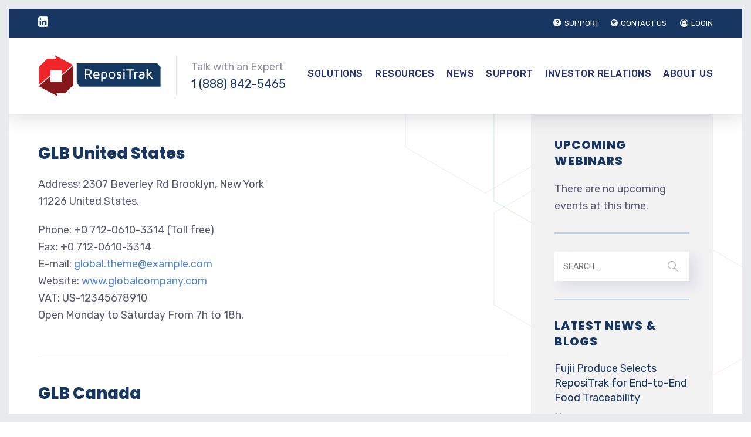

--- FILE ---
content_type: text/html; charset=UTF-8
request_url: https://repositrak.com/locations/
body_size: 123865
content:
 <!DOCTYPE html> <html dir="ltr" lang="en-US" prefix="og: https://ogp.me/ns#" class="no-js"> <head>
<script type="text/javascript">
(function(){
window["loaderConfig"] = "/TSPD/?type=21";
})();

</script>

<script type="text/javascript" src="/TSPD/?type=18"></script>
 <meta charset="UTF-8" /> <meta content="width=device-width, initial-scale=1.0, minimum-scale=1.0, maximum-scale=1.0, user-scalable=no" name="viewport"> <link rel="profile" href="https://gmpg.org/xfn/11" /> <link rel="pingback" href="https://repositrak.com/xmlrpc.php" /> <title>Locations - ReposiTrak</title> <style>img:is([sizes="auto" i], [sizes^="auto," i]) { contain-intrinsic-size: 3000px 1500px }</style> <meta name="robots" content="max-image-preview:large" /> <link rel="canonical" href="https://repositrak.com/locations/" /> <meta name="generator" content="All in One SEO (AIOSEO) 4.8.9" /> <meta property="og:locale" content="en_US" /> <meta property="og:site_name" content="ReposiTrak -" /> <meta property="og:type" content="article" /> <meta property="og:title" content="Locations - ReposiTrak" /> <meta property="og:url" content="https://repositrak.com/locations/" /> <meta property="article:published_time" content="2017-09-27T08:30:26+00:00" /> <meta property="article:modified_time" content="2017-12-12T08:03:53+00:00" /> <meta name="twitter:card" content="summary_large_image" /> <meta name="twitter:title" content="Locations - ReposiTrak" /> <script type="application/ld+json" class="aioseo-schema">
			{"@context":"https:\/\/schema.org","@graph":[{"@type":"BreadcrumbList","@id":"https:\/\/repositrak.com\/locations\/#breadcrumblist","itemListElement":[{"@type":"ListItem","@id":"https:\/\/repositrak.com#listItem","position":1,"name":"Home","item":"https:\/\/repositrak.com","nextItem":{"@type":"ListItem","@id":"https:\/\/repositrak.com\/locations\/#listItem","name":"Locations"}},{"@type":"ListItem","@id":"https:\/\/repositrak.com\/locations\/#listItem","position":2,"name":"Locations","previousItem":{"@type":"ListItem","@id":"https:\/\/repositrak.com#listItem","name":"Home"}}]},{"@type":"Organization","@id":"https:\/\/repositrak.com\/#organization","name":"ReposiTrak","url":"https:\/\/repositrak.com\/"},{"@type":"WebPage","@id":"https:\/\/repositrak.com\/locations\/#webpage","url":"https:\/\/repositrak.com\/locations\/","name":"Locations - ReposiTrak","inLanguage":"en-US","isPartOf":{"@id":"https:\/\/repositrak.com\/#website"},"breadcrumb":{"@id":"https:\/\/repositrak.com\/locations\/#breadcrumblist"},"datePublished":"2017-09-27T08:30:26-04:00","dateModified":"2017-12-12T08:03:53-05:00"},{"@type":"WebSite","@id":"https:\/\/repositrak.com\/#website","url":"https:\/\/repositrak.com\/","name":"ReposiTrak","inLanguage":"en-US","publisher":{"@id":"https:\/\/repositrak.com\/#organization"}}]}
		</script> <link rel='dns-prefetch' href='//fonts.googleapis.com' /> <link rel="alternate" type="application/rss+xml" title="ReposiTrak &raquo; Feed" href="https://repositrak.com/feed/" /> <link rel="alternate" type="application/rss+xml" title="ReposiTrak &raquo; Comments Feed" href="https://repositrak.com/comments/feed/" /> <link rel="alternate" type="text/calendar" title="ReposiTrak &raquo; iCal Feed" href="https://repositrak.com/events/?ical=1" /> <script type="text/javascript" id="wpp-js" src="https://repositrak.com/wp-content/plugins/wordpress-popular-posts/assets/js/wpp.min.js?ver=7.3.3" data-sampling="0" data-sampling-rate="100" data-api-url="https://repositrak.com/wp-json/wordpress-popular-posts" data-post-id="20" data-token="8b3ea53c49" data-lang="0" data-debug="0"></script> <script type="text/javascript">
/* <![CDATA[ */
window._wpemojiSettings = {"baseUrl":"https:\/\/s.w.org\/images\/core\/emoji\/16.0.1\/72x72\/","ext":".png","svgUrl":"https:\/\/s.w.org\/images\/core\/emoji\/16.0.1\/svg\/","svgExt":".svg","source":{"concatemoji":"https:\/\/repositrak.com\/wp-includes\/js\/wp-emoji-release.min.js?ver=6.8.3"}};
/*! This file is auto-generated */
!function(s,n){var o,i,e;function c(e){try{var t={supportTests:e,timestamp:(new Date).valueOf()};sessionStorage.setItem(o,JSON.stringify(t))}catch(e){}}function p(e,t,n){e.clearRect(0,0,e.canvas.width,e.canvas.height),e.fillText(t,0,0);var t=new Uint32Array(e.getImageData(0,0,e.canvas.width,e.canvas.height).data),a=(e.clearRect(0,0,e.canvas.width,e.canvas.height),e.fillText(n,0,0),new Uint32Array(e.getImageData(0,0,e.canvas.width,e.canvas.height).data));return t.every(function(e,t){return e===a[t]})}function u(e,t){e.clearRect(0,0,e.canvas.width,e.canvas.height),e.fillText(t,0,0);for(var n=e.getImageData(16,16,1,1),a=0;a<n.data.length;a++)if(0!==n.data[a])return!1;return!0}function f(e,t,n,a){switch(t){case"flag":return n(e,"\ud83c\udff3\ufe0f\u200d\u26a7\ufe0f","\ud83c\udff3\ufe0f\u200b\u26a7\ufe0f")?!1:!n(e,"\ud83c\udde8\ud83c\uddf6","\ud83c\udde8\u200b\ud83c\uddf6")&&!n(e,"\ud83c\udff4\udb40\udc67\udb40\udc62\udb40\udc65\udb40\udc6e\udb40\udc67\udb40\udc7f","\ud83c\udff4\u200b\udb40\udc67\u200b\udb40\udc62\u200b\udb40\udc65\u200b\udb40\udc6e\u200b\udb40\udc67\u200b\udb40\udc7f");case"emoji":return!a(e,"\ud83e\udedf")}return!1}function g(e,t,n,a){var r="undefined"!=typeof WorkerGlobalScope&&self instanceof WorkerGlobalScope?new OffscreenCanvas(300,150):s.createElement("canvas"),o=r.getContext("2d",{willReadFrequently:!0}),i=(o.textBaseline="top",o.font="600 32px Arial",{});return e.forEach(function(e){i[e]=t(o,e,n,a)}),i}function t(e){var t=s.createElement("script");t.src=e,t.defer=!0,s.head.appendChild(t)}"undefined"!=typeof Promise&&(o="wpEmojiSettingsSupports",i=["flag","emoji"],n.supports={everything:!0,everythingExceptFlag:!0},e=new Promise(function(e){s.addEventListener("DOMContentLoaded",e,{once:!0})}),new Promise(function(t){var n=function(){try{var e=JSON.parse(sessionStorage.getItem(o));if("object"==typeof e&&"number"==typeof e.timestamp&&(new Date).valueOf()<e.timestamp+604800&&"object"==typeof e.supportTests)return e.supportTests}catch(e){}return null}();if(!n){if("undefined"!=typeof Worker&&"undefined"!=typeof OffscreenCanvas&&"undefined"!=typeof URL&&URL.createObjectURL&&"undefined"!=typeof Blob)try{var e="postMessage("+g.toString()+"("+[JSON.stringify(i),f.toString(),p.toString(),u.toString()].join(",")+"));",a=new Blob([e],{type:"text/javascript"}),r=new Worker(URL.createObjectURL(a),{name:"wpTestEmojiSupports"});return void(r.onmessage=function(e){c(n=e.data),r.terminate(),t(n)})}catch(e){}c(n=g(i,f,p,u))}t(n)}).then(function(e){for(var t in e)n.supports[t]=e[t],n.supports.everything=n.supports.everything&&n.supports[t],"flag"!==t&&(n.supports.everythingExceptFlag=n.supports.everythingExceptFlag&&n.supports[t]);n.supports.everythingExceptFlag=n.supports.everythingExceptFlag&&!n.supports.flag,n.DOMReady=!1,n.readyCallback=function(){n.DOMReady=!0}}).then(function(){return e}).then(function(){var e;n.supports.everything||(n.readyCallback(),(e=n.source||{}).concatemoji?t(e.concatemoji):e.wpemoji&&e.twemoji&&(t(e.twemoji),t(e.wpemoji)))}))}((window,document),window._wpemojiSettings);
/* ]]> */
</script> <style type="text/css">
			#wpadminbar #wp-admin-bar-my-networks > .ab-item:first-child:before {
				content: "\f325";
				top: 3px;
			}
		</style> <link rel='stylesheet' id='jellyfish_cw_css-css' href='https://repositrak.com/wp-content/plugins/jellyfish-counter-widget/jellyfish-odometer-class/css/jellyfish-counter.css?ver=6.8.3' type='text/css' media='all' /> <link rel='stylesheet' id='jquery.prettyphoto-css' href='https://repositrak.com/wp-content/plugins/wp-video-lightbox/css/prettyPhoto.css?ver=6.8.3' type='text/css' media='all' /> <link rel='stylesheet' id='video-lightbox-css' href='https://repositrak.com/wp-content/plugins/wp-video-lightbox/wp-video-lightbox.css?ver=6.8.3' type='text/css' media='all' /> <link rel='stylesheet' id='theme-fonts-css' href='https://fonts.googleapis.com/css?family=Rubik%3A300%2C300italic%2Cregular%2Citalic%2C500%2C500italic%2C700%2C700italic%2C900%2C900italic%7CPoppins%3A100%2C100italic%2C200%2C200italic%2C300%2C300italic%2Cregular%2Citalic%2C500%2C500italic%2C600%2C600italic%2C700%2C700italic%2C800%2C800italic%2C900%2C900italic&#038;subset=latin-ext%2Chebrew%2Clatin%2Ccyrillic%2Cdevanagari&#038;ver=6.8.3' type='text/css' media='all' /> <link rel='stylesheet' id='theme-components-css' href='https://repositrak.com/wp-content/themes/glb/assets/css/components.css?ver=1.0.0' type='text/css' media='all' /> <link rel='stylesheet' id='theme-parent-css' href='https://repositrak.com/wp-content/themes/glb/assets/css/style.css?ver=1.0.0' type='text/css' media='all' /> <link rel='stylesheet' id='theme-css' href='https://repositrak.com/wp-content/themes/glb-child/style.css?ver=1.0.0' type='text/css' media='all' /> <style id='theme-inline-css' type='text/css'>
body, .site, .mask::after, .mask::before { background-color: #ffffff;background-image: url(https://repositrak.com/wp-content/uploads/2017/12/bg-site.png);background-position: top right;background-repeat: no-repeat;background-size: 575px auto;background-attachment: scroll; }
.main-sidebar { width: 350px;padding-left: 40px; }
.site-header, .site-header .site-header-inner::after { background-color: rgba(255, 255, 255, 0.95); }
.site-topbar { background-color: #173762;color: #9d9ec0;font-size: 13px; }
.site-header-sticky, .site-header-sticky .widget.widget_search { background-color: #ffffff; }
.content-header { background-color: #ffffff;background-image: url(https://dev2.repositrak.com/wp-content/uploads/2017/12/bg-tb.png);background-position: top center;background-repeat: no-repeat;background-size: cover;background-attachment: scroll;border-top: 0px none #000000;border-right: 0px none #000000;border-bottom: 1px solid rgba(2, 6, 32, 0.1);border-left: 0px none #000000;margin-top: 0px;margin-right: 0px;margin-bottom: 25px;margin-left: 0px;padding-top: 80px;padding-right: 0px;padding-bottom: 0px;padding-left: 0px; }
body { font-family: Rubik;font-style: normal;color: #565872;font-size: 18px;line-height: 1.625em; }
h1 { font-family: Poppins;font-weight: 800;color: #173762;text-transform: uppercase;font-size: 2.75rem;line-height: 1.2em; }
h2 { font-family: Poppins;font-weight: 800;color: #173762;text-transform: none;font-size: 2.25rem;line-height: 1.2em; }
h3 { font-family: Poppins;font-weight: 800;color: #173762;text-transform: none;font-size: 1.7rem;line-height: 1.35em; }
h4 { font-family: Poppins;font-weight: 700;color: #173762;text-transform: none;font-size: 1.5rem;line-height: 1.25em; }
h5 { font-family: Poppins;font-weight: 800;color: #173762;text-transform: none;font-size: 1.15rem;line-height: 1.25em; }
h6 { font-family: Poppins;font-weight: 700;color: #173762;text-transform: uppercase;font-size: 1rem;line-height: 1.1em; }
blockquote { font-family: Poppins;font-style: italic;text-transform: none;font-size: 1.1rem;line-height: 1.6em; }
.site-header .navigator > .menu > li a { font-family: Rubik;font-weight: 500;color: #8d8ea3;text-transform: uppercase;font-size: 16px;line-height: 1.4em;letter-spacing: 0.5px; }
.site-header-sticky .navigator > .menu > li a { font-family: Rubik;font-weight: 500;text-transform: uppercase;font-size: 12px;line-height: 1.4em;letter-spacing: 0.5px; }
.content-header .page-title-inner { font-family: Poppins;font-weight: 800;color: #841618;text-transform: none;font-size: 2rem;line-height: 1.15em; }
.content-header .breadcrumbs, .content-header .down-arrow a, .page-title .subtitle { font-family: Rubik;font-style: normal;color: #273272;text-transform: none;font-size: 14px; }
.widget > .widget-title { font-family: Poppins;font-weight: 800;text-transform: uppercase;font-size: 20px;letter-spacing: 1px;padding-top: 0px;padding-right: 0px;padding-bottom: 0px;padding-left: 0px;margin-top: 0px;margin-right: 0px;margin-bottom: 20px;margin-left: 0px; }
.widget { font-family: Rubik;font-style: normal;font-size: 18px;padding-top: 0px;padding-right: 0px;padding-bottom: 0px;padding-left: 0px;margin-top: 0px;margin-right: 0px;margin-bottom: 30px;margin-left: 0px; }
.off-canvas-left .off-canvas-wrap .widget { font-size: 14px; }
.sliding-menu { font-size: 1.5rem;background-color: #273272; }
.content-bottom-widgets { padding-top: 0px;padding-right: 0px;padding-bottom: 40px;padding-left: 0px; }
.content-bottom-widgets .widget-title { font-family: Poppins;font-weight: 800;font-size: 1.125rem; }
.site-footer { border-top: 0px none rgba(2, 6, 32, 0.05);border-right: 0px none #000000;border-bottom: 0px none #000000;border-left: 0px none #000000;background-color: #173762;padding-top: 0px;padding-right: 0px;padding-bottom: 0px;padding-left: 0px; }
.footer-copyright { font-size: 13px;line-height: 1.4em; }
.footer-widgets { color: rgba(255, 255, 255, 0.5);text-transform: none;padding-top: 20px;padding-right: 50px;padding-bottom: 50px;padding-left: 0px; }
.footer-widgets .widget-title { font-family: Poppins;font-style: normal;color: #ffffff;text-transform: none;letter-spacing: 0px; }
a { color: #5387cd; }
a:hover { color: #8d8ea3; }
.site-topbar a:active, .site-topbar .current-menu-item > a, .site-topbar .current_page_item > a, .site-topbar .current-menu-ancestor > a, .site-topbar .current-menu-parent > a { color: #ffffff; }
.site-topbar a:hover { color: #ffffff; }
.site-topbar a { color: #c6d3e3; }
.site-header .off-canvas-toggle, .site-header .navigator .menu > li  a, .site-header .social-icons a { color: #273272; }
.site-header .off-canvas-toggle:hover, .site-header .navigator .menu > li:hover > a, .site-header .social-icons a:hover { color: #273272; }
.site-header .navigator .menu > li.current-menu-item > a, .site-header .navigator .menu > li.current_page_item > a, .site-header .navigator .menu > li.current-menu-ancestor > a, .site-header .navigator .menu > li.current-menu-parent > a, .site-header .navigator .menu.menu-extras > li > a, .site-header .navigator .menu.menu-extras .search-field, .site-header .off-canvas-toggle, .site-header .off-canvas-toggle:hover { color: #273272; }
.site-header-sticky .off-canvas-toggle, .site-header-sticky .navigator .menu > li  a, .site-header-sticky .social-icons a { color: #273272; }
.site-header-sticky .off-canvas-toggle:hover, .site-header-sticky .navigator .menu > li:hover > a, .site-header-sticky .social-icons a:hover { color: #273272; }
.site-header-sticky .navigator .menu > li.current-menu-item > a, .site-header-sticky .navigator .menu > li.current_page_item > a, .site-header-sticky .navigator .menu > li.current-menu-ancestor > a, .site-header-sticky .navigator .menu > li.current-menu-parent > a, .site-header-sticky .navigator .menu.menu-extras > li > a, .site-header-sticky .navigator .menu.menu-extras .search-field, .site-header-sticky .off-canvas-toggle, .site-header-sticky .off-canvas-toggle:hover { color: #273272; }
.breadcrumbs a { color: #8d8ea3; }
.breadcrumbs a:hover { color: #273272; }
.main-sidebar a { color: #173762; }
.main-sidebar a:hover { color: #8d8ea3; }
.off-canvas-left a { color: #273272; }
.off-canvas-left a:hover { color: #8d8ea3; }
.sliding-menu a:hover { color: #ffffff; }
.sliding-menu a { color: #c6d3e3; }
.site-footer .footer-widgets a { color: #c6d3e3; }
.site-footer .footer-widgets a:hover { color: #ffffff; }
.wrap { width: 1200px;max-width: 92%; }
.content-body-inner { padding-top: 0px;padding-right: 0px;padding-bottom: 120px;padding-left: 0px; }
.site-header .header-brand { margin-top: 30px;margin-right: 0px;margin-bottom: 30px;margin-left: 0px; }
.site-header .off-canvas-toggle, .site-header .navigator .menu > li > a, .site-header .social-icons a { padding-top: 25px;padding-right: 0px;padding-bottom: 25px;padding-left: 0px; }
.site-header-sticky .header-brand { margin-top: 7px;margin-right: 0px;margin-bottom: 0px;margin-left: 0px; }
.site-header-sticky .site-header-inner { height: 80px; }
.site-header-sticky .off-canvas-toggle, .site-header-sticky .navigator .menu, .site-header-sticky .social-icons { margin-top: 9px;margin-right: 0px;margin-bottom: 10px;margin-left: 0px; }
.site-header-sticky .off-canvas-toggle, .site-header-sticky .navigator .menu > li > a, .site-header-sticky .social-icons a { padding-top: 20px;padding-right: 0px;padding-bottom: 20px;padding-left: 0px; }
.logo.logoDefault { width: 210px;height: 70px; }
.logo.logoDark { width: 160px;height: 50px; }
#frame > span { background: #e9eaee; }
.off-canvas-left .off-canvas-wrap { background-color: #e9eaee;padding-top: 35px;padding-right: 35px;padding-bottom: 35px;padding-left: 35px; }
.sliding-menu .off-canvas-wrap { padding-top: 80px;padding-right: 50px;padding-bottom: 50px;padding-left: 50px; }
#main-content { width: calc(100% - 350px); }
.button, input[type="button"], input[type="submit"], button { background: #c6d3e3;height: 50px;font-family: Rubik;font-style: normal;color: #182158;text-transform: uppercase;font-size: 12px;line-height: 50px;letter-spacing: 1px;padding-top: 0px;padding-right: 60px;padding-bottom: 0px;padding-left: 60px;border-top: 0px none #000000;border-right: 0px none #000000;border-bottom: 0px none #000000;border-left: 0px none #000000;border-radius: 50px; }
input, textarea, select { background: rgba(255, 255, 255, 0.07);font-family: Rubik;font-style: normal;color: #7a7a7a;text-transform: uppercase;font-size: 14px;line-height: 20px;padding-top: 0px;padding-right: 15px;padding-bottom: 0px;padding-left: 15px;border: 1px solid rgba(213, 214, 221, 0.6);border-radius: 0px; }
input, select { height: 50px; }
.content-bottom-widgets .widget { margin-top: -70px;margin-right: 0px;margin-bottom: 100px;margin-left: 0px; }
.footer-widgets .widget { margin-top: 0px;margin-right: 40px;margin-bottom: 15px;margin-left: 0px; }
.site-footer .footer-copyright { border-top: 0px none rgba(2, 6, 32, 0.1);border-right: 0px none #000000;border-bottom: 0px none #000000;border-left: 0px none #000000;background-color: #ffffff;padding-top: 30px;padding-right: 0px;padding-bottom: 30px;padding-left: 0px; }
.content-inner[data-grid] .post, .content-inner[data-grid-normal] .post { padding-left: 15.000000px;padding-right: 15.000000px;margin-bottom: 30px; }
.content-inner[data-grid], .content-inner[data-grid-normal] { margin-left: -15px;margin-right: -15px; }
.navigation.pager-numeric .page-numbers.current,
.woocommerce-pagination li .page-numbers.current,
.single-post .post-tags a:hover,
#site .blog-shortcode .blog-entries .entries-wrapper:not(.blog-grid) .post .post-image a:hover .post-title,
#site .owl-buttons .owl-prev:hover, #site .owl-buttons .owl-next:hover,
.projects-filter ul li.active a,
.single-nproject .project-tags a:hover,
#site .iconlist.iconlist-icon-small li:hover .iconlist-item-icon i,
#site .iconlist.iconlist-icon-large li .iconlist-item-icon i,
#site .iconlist.iconlist-icon-medium li .iconlist-item-icon i,
.single-post .post-inner .post-header .meta-header li a:hover, 
.single-attachment .post-inner .post-header .meta-header li a:hover,
.widget.widget_archive ul li a::before, 
.widget.widget_categories ul li a::before, 
.widget.widget_pages ul li a::before, 
.widget.widget_meta ul li a::before, 
.widget.widget_nav_menu ul li a::before,
.widget.widget_product_categories ul li a::before,
.single-post .post-inner .post-header .meta-header li i, 
.single-attachment .post-inner .post-header .meta-header li i,
.single-nproject .project-header .meta-header li i,
.rev_slider_wrapper .slider-caption-1 .slider-title strong,
.single-nproject .project-header .meta-header li a:hover,
#site .blog-shortcode.post-date-cover .blog-entries .blog-grid .post .post-title,
#site .blog-shortcode.post-thumbnail-cover .blog-entries .entries-wrapper:not(.blog-grid) .post .post-image .post-categories a,
.widget:hover .info-box i,
#site .vc_tta-tabs .vc_tta-tabs-container ul.vc_tta-tabs-list li.vc_tta-tab.vc_active a,
#site .vc_tta-tabs.vc_tta-style-modern .vc_tta-tabs-container ul.vc_tta-tabs-list li.vc_tta-tab a:hover,
.woocommerce .products li .button,
.woocommerce .product .woocommerce-tabs .tabs li.active a,
.site-header.site-header-classic.header-brand-left .header-widget .widget .info-box a {
	color: #173762;
}

.button::after,
.site-header.site-header-classic .navigator .menu li .sub-menu li:hover > a, 
.site-header.site-header-classic .navigator .menu li .sub-menu li.current-menu-item > a, 
.site-header.site-header-classic .navigator .menu li .sub-menu li.current_page_item > a, 
.site-header.site-header-classic .navigator .menu li .sub-menu li.current-menu-ancestor > a, 
.site-header.site-header-classic .navigator .menu li .sub-menu li.current-menu-parent > a,
.site-header.site-header-classic .navigator .menu li .sub-menu li.current-page-ancestor > a, 
.site-header-sticky .navigator .menu li .sub-menu li:hover > a, 
.site-header-sticky .navigator .menu li .sub-menu li.current-menu-item > a, 
.site-header-sticky .navigator .menu li .sub-menu li.current_page_item > a, 
.site-header-sticky .navigator .menu li .sub-menu li.current-menu-ancestor > a, 
.site-header-sticky .navigator .menu li .sub-menu li.current-menu-parent > a,
.blog-grid .post.has-post-thumbnail .post-image .post-categories a:hover,
.blog-masonry .post.has-post-thumbnail .post-image .post-categories a:hover,
.blog-large .post.has-post-thumbnail .post-image .post-categories a:hover,
.blog-medium .post.has-post-thumbnail .post-image .post-categories a:hover,
#site .iconbox,
button:hover,input[type="submit"]:hover,
.social-icons a:hover i,
.big-date .post-day,
.social-share a:hover,
.testimonial.has-image,
.widget.widget_tag_cloud .tagcloud a:hover,
.widget.widget_product_tag_cloud .tagcloud a:hover,
.projects-masonry .project .project-info .project-meta a:hover,
.widget.style2,
.widget.style4,
#site .posts-carousel .post .post-inner .post-header .post-categories a:hover,
#site .posts-carousel::after,
#site .blog-shortcode.post-thumbnail-cover .blog-entries .entries-wrapper:not(.blog-grid) .post .post-image .post-categories a:hover,
.site-header.site-header-classic .navigator .menu-primary > li > a::before,
.site-header-sticky .navigator .menu-primary > li > a::before,
.site-header.site-header-classic.header-brand-left .menu-extras .search-box::after,
.site-content .breadcrumbs-inner > span > a::after,
#site .iconlist.iconlist-icon-large li:hover .iconlist-item-icon i + span.shapes,
#site .iconlist.iconlist-icon-medium li:hover .iconlist-item-icon i + span.shapes,
#site .vc_tta-tabs .vc_tta-tabs-container ul.vc_tta-tabs-list li.vc_tta-tab a,
#site .vc_tta-tabs.vc_tta-style-modern .vc_tta-tabs-container ul.vc_tta-tabs-list li.vc_tta-tab a::after,
.woocommerce .product .woocommerce-tabs .tabs li a::after,
.woocommerce .woocommerce-message,
.widget ul li .children li a::before, .widget ul li .sub-menu li a::before,
#site .scrollslider .swiper-container .swiper-pagination .swiper-pagination-bullet::after {
	background-color: #173762;
}

.search-results,
#site .imagebox:hover,
.projects-masonry .project .project-info .project-meta a:hover,
.projects-grid .project .project-info .project-meta a:hover,
#site .iconlist.iconlist-icon-large li:hover .iconlist-item-icon i + span.shapes::after,
#site .iconlist.iconlist-icon-large li:hover .iconlist-item-icon i + span.shapes::before,
#site .iconlist.iconlist-icon-medium li:hover .iconlist-item-icon i + span.shapes::after,
#site .iconlist.iconlist-icon-medium li:hover .iconlist-item-icon i + span.shapes::before,
.woocommerce .products li .button:hover {
	border-color: #173762;
}

#site .owl-buttons .owl-prev, #site .owl-buttons .owl-next,
.blog-large .post .post-header .post-meta .post-date,
.blog-grid .post .post-content .post-comments a::before, 
.blog-masonry .post .post-content .post-comments a::before,
.widget.widget_tag_cloud .tagcloud a:hover,
.widget.widget_product_tag_cloud .tagcloud a:hover,
#site .testimonial .testimonial-meta::before,
#site .iconlist.iconlist-icon-small li .iconlist-item-icon i,
#site .iconlist.iconlist-icon-xlarge li .iconlist-item-icon i,
#site .counter .counter-image i,
.info-box i,
#site .iconlist.iconlist-icon-large li:hover .iconlist-item-icon i,
#site .iconlist.iconlist-icon-medium li:hover .iconlist-item-icon i {
	color: #c6d3e3;
}

.widget.widget_calendar caption,
.site-content .content-header.content-header-left .page-title-wrap::after,
.highlight,
.navigator .menu-flyout .dw-sub-menu li:hover > a, 
.navigator .menu-flyout .dw-sub-menu li.current-menu-item > a, 
.navigator .menu-flyout .dw-sub-menu li.current_page_item > a, 
.navigator .menu-flyout .dw-sub-menu li.current-menu-ancestor > a, 
.navigator .menu-flyout .dw-sub-menu li.current-menu-parent > a,
#site .blog-shortcode.post-thumbnail-cover .blog-entries .entries-wrapper:not(.blog-grid) .post .post-image .post-categories a,
.navigator .dw-mega-menu-tabs,
.site-header.site-header-classic .social-icons a::after,
.site-header-sticky .navigator .social-icons a::after,
#site .iconlist.iconlist-icon-large li .iconlist-item-icon i + span.shapes,
#site .iconlist.iconlist-icon-medium li .iconlist-item-icon i + span.shapes,
.off-canvas-toggle[data-target="off-canvas-right"] {
	background-color: #c6d3e3;
}

#site .imagebox,
blockquote,
.main-sidebar .widget,
.comments-area .comment-list > li:last-child,
#site .posts-carousel .post .post-inner::after,
#site .posts-carousel .post .post-inner,
.navigator .dw-sub-menu,
.site-footer .content-bottom-widgets aside .widget,
.blog-masonry .post.sticky .post-inner,
#site .iconlist.iconlist-icon-large li .iconlist-item-icon i + span.shapes::after,
#site .iconlist.iconlist-icon-large li .iconlist-item-icon i + span.shapes::before,
#site .iconlist.iconlist-icon-medium li .iconlist-item-icon i + span.shapes::after,
#site .iconlist.iconlist-icon-medium li .iconlist-item-icon i + span.shapes::before {
	border-color: #c6d3e3;
}

::selection {
	background: #c6d3e3;
}
::-moz-selection {
	background: #c6d3e3;
}

.has-post-thumbnail .featured-image {
	background-image: -webkit-linear-gradient(left, #173762 , #c6d3e3);
	background-image:      -o-linear-gradient(right, #173762, #c6d3e3);
	background-image:    -moz-linear-gradient(right, #173762, #c6d3e3);
	background-image:         linear-gradient(to right, #173762 , #c6d3e3);
}
</style> <link rel='stylesheet' id='tribe-common-skeleton-style-css' href='https://repositrak.com/wp-content/plugins/the-events-calendar/common/src/resources/css/common-skeleton.min.css?ver=4.12.12.1' type='text/css' media='all' /> <link rel='stylesheet' id='tribe-tooltip-css' href='https://repositrak.com/wp-content/plugins/the-events-calendar/common/src/resources/css/tooltip.min.css?ver=4.12.12.1' type='text/css' media='all' /> <style id='wp-emoji-styles-inline-css' type='text/css'>

	img.wp-smiley, img.emoji {
		display: inline !important;
		border: none !important;
		box-shadow: none !important;
		height: 1em !important;
		width: 1em !important;
		margin: 0 0.07em !important;
		vertical-align: -0.1em !important;
		background: none !important;
		padding: 0 !important;
	}
</style> <link rel='stylesheet' id='wp-block-library-css' href='https://repositrak.com/wp-includes/css/dist/block-library/style.min.css?ver=6.8.3' type='text/css' media='all' /> <style id='classic-theme-styles-inline-css' type='text/css'>
/*! This file is auto-generated */
.wp-block-button__link{color:#fff;background-color:#32373c;border-radius:9999px;box-shadow:none;text-decoration:none;padding:calc(.667em + 2px) calc(1.333em + 2px);font-size:1.125em}.wp-block-file__button{background:#32373c;color:#fff;text-decoration:none}
</style> <style id='global-styles-inline-css' type='text/css'>
:root{--wp--preset--aspect-ratio--square: 1;--wp--preset--aspect-ratio--4-3: 4/3;--wp--preset--aspect-ratio--3-4: 3/4;--wp--preset--aspect-ratio--3-2: 3/2;--wp--preset--aspect-ratio--2-3: 2/3;--wp--preset--aspect-ratio--16-9: 16/9;--wp--preset--aspect-ratio--9-16: 9/16;--wp--preset--color--black: #000000;--wp--preset--color--cyan-bluish-gray: #abb8c3;--wp--preset--color--white: #ffffff;--wp--preset--color--pale-pink: #f78da7;--wp--preset--color--vivid-red: #cf2e2e;--wp--preset--color--luminous-vivid-orange: #ff6900;--wp--preset--color--luminous-vivid-amber: #fcb900;--wp--preset--color--light-green-cyan: #7bdcb5;--wp--preset--color--vivid-green-cyan: #00d084;--wp--preset--color--pale-cyan-blue: #8ed1fc;--wp--preset--color--vivid-cyan-blue: #0693e3;--wp--preset--color--vivid-purple: #9b51e0;--wp--preset--gradient--vivid-cyan-blue-to-vivid-purple: linear-gradient(135deg,rgba(6,147,227,1) 0%,rgb(155,81,224) 100%);--wp--preset--gradient--light-green-cyan-to-vivid-green-cyan: linear-gradient(135deg,rgb(122,220,180) 0%,rgb(0,208,130) 100%);--wp--preset--gradient--luminous-vivid-amber-to-luminous-vivid-orange: linear-gradient(135deg,rgba(252,185,0,1) 0%,rgba(255,105,0,1) 100%);--wp--preset--gradient--luminous-vivid-orange-to-vivid-red: linear-gradient(135deg,rgba(255,105,0,1) 0%,rgb(207,46,46) 100%);--wp--preset--gradient--very-light-gray-to-cyan-bluish-gray: linear-gradient(135deg,rgb(238,238,238) 0%,rgb(169,184,195) 100%);--wp--preset--gradient--cool-to-warm-spectrum: linear-gradient(135deg,rgb(74,234,220) 0%,rgb(151,120,209) 20%,rgb(207,42,186) 40%,rgb(238,44,130) 60%,rgb(251,105,98) 80%,rgb(254,248,76) 100%);--wp--preset--gradient--blush-light-purple: linear-gradient(135deg,rgb(255,206,236) 0%,rgb(152,150,240) 100%);--wp--preset--gradient--blush-bordeaux: linear-gradient(135deg,rgb(254,205,165) 0%,rgb(254,45,45) 50%,rgb(107,0,62) 100%);--wp--preset--gradient--luminous-dusk: linear-gradient(135deg,rgb(255,203,112) 0%,rgb(199,81,192) 50%,rgb(65,88,208) 100%);--wp--preset--gradient--pale-ocean: linear-gradient(135deg,rgb(255,245,203) 0%,rgb(182,227,212) 50%,rgb(51,167,181) 100%);--wp--preset--gradient--electric-grass: linear-gradient(135deg,rgb(202,248,128) 0%,rgb(113,206,126) 100%);--wp--preset--gradient--midnight: linear-gradient(135deg,rgb(2,3,129) 0%,rgb(40,116,252) 100%);--wp--preset--font-size--small: 13px;--wp--preset--font-size--medium: 20px;--wp--preset--font-size--large: 36px;--wp--preset--font-size--x-large: 42px;--wp--preset--spacing--20: 0.44rem;--wp--preset--spacing--30: 0.67rem;--wp--preset--spacing--40: 1rem;--wp--preset--spacing--50: 1.5rem;--wp--preset--spacing--60: 2.25rem;--wp--preset--spacing--70: 3.38rem;--wp--preset--spacing--80: 5.06rem;--wp--preset--shadow--natural: 6px 6px 9px rgba(0, 0, 0, 0.2);--wp--preset--shadow--deep: 12px 12px 50px rgba(0, 0, 0, 0.4);--wp--preset--shadow--sharp: 6px 6px 0px rgba(0, 0, 0, 0.2);--wp--preset--shadow--outlined: 6px 6px 0px -3px rgba(255, 255, 255, 1), 6px 6px rgba(0, 0, 0, 1);--wp--preset--shadow--crisp: 6px 6px 0px rgba(0, 0, 0, 1);}:where(.is-layout-flex){gap: 0.5em;}:where(.is-layout-grid){gap: 0.5em;}body .is-layout-flex{display: flex;}.is-layout-flex{flex-wrap: wrap;align-items: center;}.is-layout-flex > :is(*, div){margin: 0;}body .is-layout-grid{display: grid;}.is-layout-grid > :is(*, div){margin: 0;}:where(.wp-block-columns.is-layout-flex){gap: 2em;}:where(.wp-block-columns.is-layout-grid){gap: 2em;}:where(.wp-block-post-template.is-layout-flex){gap: 1.25em;}:where(.wp-block-post-template.is-layout-grid){gap: 1.25em;}.has-black-color{color: var(--wp--preset--color--black) !important;}.has-cyan-bluish-gray-color{color: var(--wp--preset--color--cyan-bluish-gray) !important;}.has-white-color{color: var(--wp--preset--color--white) !important;}.has-pale-pink-color{color: var(--wp--preset--color--pale-pink) !important;}.has-vivid-red-color{color: var(--wp--preset--color--vivid-red) !important;}.has-luminous-vivid-orange-color{color: var(--wp--preset--color--luminous-vivid-orange) !important;}.has-luminous-vivid-amber-color{color: var(--wp--preset--color--luminous-vivid-amber) !important;}.has-light-green-cyan-color{color: var(--wp--preset--color--light-green-cyan) !important;}.has-vivid-green-cyan-color{color: var(--wp--preset--color--vivid-green-cyan) !important;}.has-pale-cyan-blue-color{color: var(--wp--preset--color--pale-cyan-blue) !important;}.has-vivid-cyan-blue-color{color: var(--wp--preset--color--vivid-cyan-blue) !important;}.has-vivid-purple-color{color: var(--wp--preset--color--vivid-purple) !important;}.has-black-background-color{background-color: var(--wp--preset--color--black) !important;}.has-cyan-bluish-gray-background-color{background-color: var(--wp--preset--color--cyan-bluish-gray) !important;}.has-white-background-color{background-color: var(--wp--preset--color--white) !important;}.has-pale-pink-background-color{background-color: var(--wp--preset--color--pale-pink) !important;}.has-vivid-red-background-color{background-color: var(--wp--preset--color--vivid-red) !important;}.has-luminous-vivid-orange-background-color{background-color: var(--wp--preset--color--luminous-vivid-orange) !important;}.has-luminous-vivid-amber-background-color{background-color: var(--wp--preset--color--luminous-vivid-amber) !important;}.has-light-green-cyan-background-color{background-color: var(--wp--preset--color--light-green-cyan) !important;}.has-vivid-green-cyan-background-color{background-color: var(--wp--preset--color--vivid-green-cyan) !important;}.has-pale-cyan-blue-background-color{background-color: var(--wp--preset--color--pale-cyan-blue) !important;}.has-vivid-cyan-blue-background-color{background-color: var(--wp--preset--color--vivid-cyan-blue) !important;}.has-vivid-purple-background-color{background-color: var(--wp--preset--color--vivid-purple) !important;}.has-black-border-color{border-color: var(--wp--preset--color--black) !important;}.has-cyan-bluish-gray-border-color{border-color: var(--wp--preset--color--cyan-bluish-gray) !important;}.has-white-border-color{border-color: var(--wp--preset--color--white) !important;}.has-pale-pink-border-color{border-color: var(--wp--preset--color--pale-pink) !important;}.has-vivid-red-border-color{border-color: var(--wp--preset--color--vivid-red) !important;}.has-luminous-vivid-orange-border-color{border-color: var(--wp--preset--color--luminous-vivid-orange) !important;}.has-luminous-vivid-amber-border-color{border-color: var(--wp--preset--color--luminous-vivid-amber) !important;}.has-light-green-cyan-border-color{border-color: var(--wp--preset--color--light-green-cyan) !important;}.has-vivid-green-cyan-border-color{border-color: var(--wp--preset--color--vivid-green-cyan) !important;}.has-pale-cyan-blue-border-color{border-color: var(--wp--preset--color--pale-cyan-blue) !important;}.has-vivid-cyan-blue-border-color{border-color: var(--wp--preset--color--vivid-cyan-blue) !important;}.has-vivid-purple-border-color{border-color: var(--wp--preset--color--vivid-purple) !important;}.has-vivid-cyan-blue-to-vivid-purple-gradient-background{background: var(--wp--preset--gradient--vivid-cyan-blue-to-vivid-purple) !important;}.has-light-green-cyan-to-vivid-green-cyan-gradient-background{background: var(--wp--preset--gradient--light-green-cyan-to-vivid-green-cyan) !important;}.has-luminous-vivid-amber-to-luminous-vivid-orange-gradient-background{background: var(--wp--preset--gradient--luminous-vivid-amber-to-luminous-vivid-orange) !important;}.has-luminous-vivid-orange-to-vivid-red-gradient-background{background: var(--wp--preset--gradient--luminous-vivid-orange-to-vivid-red) !important;}.has-very-light-gray-to-cyan-bluish-gray-gradient-background{background: var(--wp--preset--gradient--very-light-gray-to-cyan-bluish-gray) !important;}.has-cool-to-warm-spectrum-gradient-background{background: var(--wp--preset--gradient--cool-to-warm-spectrum) !important;}.has-blush-light-purple-gradient-background{background: var(--wp--preset--gradient--blush-light-purple) !important;}.has-blush-bordeaux-gradient-background{background: var(--wp--preset--gradient--blush-bordeaux) !important;}.has-luminous-dusk-gradient-background{background: var(--wp--preset--gradient--luminous-dusk) !important;}.has-pale-ocean-gradient-background{background: var(--wp--preset--gradient--pale-ocean) !important;}.has-electric-grass-gradient-background{background: var(--wp--preset--gradient--electric-grass) !important;}.has-midnight-gradient-background{background: var(--wp--preset--gradient--midnight) !important;}.has-small-font-size{font-size: var(--wp--preset--font-size--small) !important;}.has-medium-font-size{font-size: var(--wp--preset--font-size--medium) !important;}.has-large-font-size{font-size: var(--wp--preset--font-size--large) !important;}.has-x-large-font-size{font-size: var(--wp--preset--font-size--x-large) !important;}
:where(.wp-block-post-template.is-layout-flex){gap: 1.25em;}:where(.wp-block-post-template.is-layout-grid){gap: 1.25em;}
:where(.wp-block-columns.is-layout-flex){gap: 2em;}:where(.wp-block-columns.is-layout-grid){gap: 2em;}
:root :where(.wp-block-pullquote){font-size: 1.5em;line-height: 1.6;}
</style> <link rel='stylesheet' id='acx_smw_widget_style-css' href='https://repositrak.com/wp-content/plugins/acurax-social-media-widget/css/style.css?v=3.2.10&#038;ver=6.8.3' type='text/css' media='all' /> <link rel='stylesheet' id='agp-core-repeater-css-css' href='https://repositrak.com/wp-content/plugins/agp-font-awesome-collection/assets/repeater/css/style.css?ver=6.8.3' type='text/css' media='all' /> <link rel='stylesheet' id='fac-css-css' href='https://repositrak.com/wp-content/plugins/agp-font-awesome-collection/assets/css/style.min.css?ver=6.8.3' type='text/css' media='all' /> <link rel='stylesheet' id='contact-form-7-css' href='https://repositrak.com/wp-content/plugins/contact-form-7/includes/css/styles.css?ver=5.3' type='text/css' media='all' /> <link rel='stylesheet' id='dw-megamenu-front-end-style-css' href='https://repositrak.com/wp-content/plugins/dw-mega-menu/assets/css/dw-megamenu.css?ver=6.8.3' type='text/css' media='all' /> <link rel='stylesheet' id='wpos-slick-style-css' href='https://repositrak.com/wp-content/plugins/portfolio-and-projects/assets/css/slick.css?ver=1.5.4' type='text/css' media='all' /> <link rel='stylesheet' id='wp-pap-public-css-css' href='https://repositrak.com/wp-content/plugins/portfolio-and-projects/assets/css/wp-pap-public.css?ver=1.5.4' type='text/css' media='all' /> <link rel='stylesheet' id='p2hc-category-posts-css' href='https://repositrak.com/wp-content/plugins/simple-category-posts-widget/css/p2hc-category-posts.css?ver=0.1' type='text/css' media='all' /> <link rel='stylesheet' id='wp-team-manager-font-awesome-css' href='https://repositrak.com/wp-content/plugins/wp-team-manager/public/vendor/font-awesome/css/font-awesome.min.css?ver=6.8.3' type='text/css' media='all' /> <link rel='stylesheet' id='wp-team-manager-css' href='https://repositrak.com/wp-content/plugins/wp-team-manager/public/css/tm-style.css?ver=1.6.9' type='text/css' media='all' /> <style id='wp-team-manager-inline-css' type='text/css'>

			ul.team-member-socials.font-awesome li>a>i{
				font-size: 16px;
			}
			
</style> <link rel='stylesheet' id='wordpress-popular-posts-css-css' href='https://repositrak.com/wp-content/plugins/wordpress-popular-posts/assets/css/wpp.css?ver=7.3.3' type='text/css' media='all' /> <link rel='stylesheet' id='latest-posts-style-css' href='https://repositrak.com/wp-content/plugins/latest-posts/assets/css/style.css?ver=1.4.4' type='text/css' media='all' /> <link rel='stylesheet' id='upw_theme_standard-css' href='https://repositrak.com/wp-content/plugins/ultimate-posts-widget/css/upw-theme-standard.min.css?ver=6.8.3' type='text/css' media='all' /> <link rel='stylesheet' id='js_composer_front-css' href='https://repositrak.com/wp-content/plugins/js_composer/assets/css/js_composer.min.css?ver=7.5' type='text/css' media='all' /> <link rel='stylesheet' id='jquery-lazyloadxt-spinner-css-css' href='//repositrak.com/wp-content/plugins/a3-lazy-load/assets/css/jquery.lazyloadxt.spinner.css?ver=6.8.3' type='text/css' media='all' /> <link rel='stylesheet' id='a3a3_lazy_load-css' href='//repositrak.com/wp-content/uploads/sass/a3_lazy_load.min.css?ver=1646944438' type='text/css' media='all' /> <script type="text/javascript" src="https://repositrak.com/wp-includes/js/jquery/jquery.min.js?ver=3.7.1" id="jquery-core-js"></script> <script type="text/javascript" src="https://repositrak.com/wp-includes/js/jquery/jquery-migrate.min.js?ver=3.4.1" id="jquery-migrate-js"></script> <script type="text/javascript" src="https://repositrak.com/wp-content/plugins/b2i-investor-tools/js/wb_script.js?ver=1.0.7.6" id="whistleblower-js"></script> <script type="text/javascript" src="https://repositrak.com/wp-content/plugins/wp-video-lightbox/js/jquery.prettyPhoto.js?ver=3.1.6" id="jquery.prettyphoto-js"></script> <script type="text/javascript" id="video-lightbox-js-extra">
/* <![CDATA[ */
var vlpp_vars = {"prettyPhoto_rel":"wp-video-lightbox","animation_speed":"fast","slideshow":"5000","autoplay_slideshow":"false","opacity":"0.80","show_title":"true","allow_resize":"true","allow_expand":"true","default_width":"640","default_height":"480","counter_separator_label":"\/","theme":"pp_default","horizontal_padding":"20","hideflash":"false","wmode":"opaque","autoplay":"false","modal":"false","deeplinking":"false","overlay_gallery":"true","overlay_gallery_max":"30","keyboard_shortcuts":"true","ie6_fallback":"true"};
/* ]]> */
</script> <script type="text/javascript" src="https://repositrak.com/wp-content/plugins/wp-video-lightbox/js/video-lightbox.js?ver=3.1.6" id="video-lightbox-js"></script> <script type="text/javascript" src="https://repositrak.com/wp-content/plugins/agp-font-awesome-collection/assets/repeater/js/main.js?ver=6.8.3" id="agp-core-repeater-js"></script> <script type="text/javascript" src="https://repositrak.com/wp-content/plugins/agp-font-awesome-collection/assets/libs/jquery.mobile.min.js?ver=6.8.3" id="fac-mobile-js"></script> <script type="text/javascript" src="https://repositrak.com/wp-content/plugins/agp-font-awesome-collection/assets/libs/responsiveslides.min.js?ver=6.8.3" id="fac-slider-js"></script> <script type="text/javascript" src="https://repositrak.com/wp-content/plugins/agp-font-awesome-collection/assets/js/main.min.js?ver=6.8.3" id="fac-js"></script> <script type="text/javascript" src="//repositrak.com/wp-content/plugins/revslider/sr6/assets/js/rbtools.min.js?ver=6.7.37" async id="tp-tools-js"></script> <script type="text/javascript" src="//repositrak.com/wp-content/plugins/revslider/sr6/assets/js/rs6.min.js?ver=6.7.37" async id="revmin-js"></script> <script></script><link rel="https://api.w.org/" href="https://repositrak.com/wp-json/" /><link rel="alternate" title="JSON" type="application/json" href="https://repositrak.com/wp-json/wp/v2/pages/20" /><link rel="EditURI" type="application/rsd+xml" title="RSD" href="https://repositrak.com/xmlrpc.php?rsd" /> <meta name="generator" content="WordPress 6.8.3" /> <link rel='shortlink' href='https://repositrak.com/?p=20' /> <link rel="alternate" title="oEmbed (JSON)" type="application/json+oembed" href="https://repositrak.com/wp-json/oembed/1.0/embed?url=https%3A%2F%2Frepositrak.com%2Flocations%2F" /> <link rel="alternate" title="oEmbed (XML)" type="text/xml+oembed" href="https://repositrak.com/wp-json/oembed/1.0/embed?url=https%3A%2F%2Frepositrak.com%2Flocations%2F&#038;format=xml" /> <style type='text/css'>
#acx_social_widget img 
{
width: 32px; 
}
#acx_social_widget 
{
min-width:0px; 
position: static; 
}
</style> <script>
            WP_VIDEO_LIGHTBOX_VERSION="1.9.12";
            WP_VID_LIGHTBOX_URL="https://repositrak.com/wp-content/plugins/wp-video-lightbox";
                        function wpvl_paramReplace(name, string, value) {
                // Find the param with regex
                // Grab the first character in the returned string (should be ? or &)
                // Replace our href string with our new value, passing on the name and delimeter

                var re = new RegExp("[\?&]" + name + "=([^&#]*)");
                var matches = re.exec(string);
                var newString;

                if (matches === null) {
                    // if there are no params, append the parameter
                    newString = string + '?' + name + '=' + value;
                } else {
                    var delimeter = matches[0].charAt(0);
                    newString = string.replace(re, delimeter + name + "=" + value);
                }
                return newString;
            }
            </script><meta name="tec-api-version" content="v1"><meta name="tec-api-origin" content="https://repositrak.com"><link rel="https://theeventscalendar.com/" href="https://repositrak.com/wp-json/tribe/events/v1/" /> <style id="wpp-loading-animation-styles">@-webkit-keyframes bgslide{from{background-position-x:0}to{background-position-x:-200%}}@keyframes bgslide{from{background-position-x:0}to{background-position-x:-200%}}.wpp-widget-block-placeholder,.wpp-shortcode-placeholder{margin:0 auto;width:60px;height:3px;background:#dd3737;background:linear-gradient(90deg,#dd3737 0%,#571313 10%,#dd3737 100%);background-size:200% auto;border-radius:3px;-webkit-animation:bgslide 1s infinite linear;animation:bgslide 1s infinite linear}</style> <meta name="generator" content="Powered by WPBakery Page Builder - drag and drop page builder for WordPress."/> <meta name="generator" content="Powered by Slider Revolution 6.7.37 - responsive, Mobile-Friendly Slider Plugin for WordPress with comfortable drag and drop interface." /> <link rel="icon" href="https://repositrak.com/wp-content/uploads/apple_touch_icon.png" sizes="32x32" /> <link rel="icon" href="https://repositrak.com/wp-content/uploads/apple_touch_icon.png" sizes="192x192" /> <link rel="apple-touch-icon" href="https://repositrak.com/wp-content/uploads/apple_touch_icon.png" /> <meta name="msapplication-TileImage" content="https://repositrak.com/wp-content/uploads/apple_touch_icon.png" /> <script>function setREVStartSize(e){
			//window.requestAnimationFrame(function() {
				window.RSIW = window.RSIW===undefined ? window.innerWidth : window.RSIW;
				window.RSIH = window.RSIH===undefined ? window.innerHeight : window.RSIH;
				try {
					var pw = document.getElementById(e.c).parentNode.offsetWidth,
						newh;
					pw = pw===0 || isNaN(pw) || (e.l=="fullwidth" || e.layout=="fullwidth") ? window.RSIW : pw;
					e.tabw = e.tabw===undefined ? 0 : parseInt(e.tabw);
					e.thumbw = e.thumbw===undefined ? 0 : parseInt(e.thumbw);
					e.tabh = e.tabh===undefined ? 0 : parseInt(e.tabh);
					e.thumbh = e.thumbh===undefined ? 0 : parseInt(e.thumbh);
					e.tabhide = e.tabhide===undefined ? 0 : parseInt(e.tabhide);
					e.thumbhide = e.thumbhide===undefined ? 0 : parseInt(e.thumbhide);
					e.mh = e.mh===undefined || e.mh=="" || e.mh==="auto" ? 0 : parseInt(e.mh,0);
					if(e.layout==="fullscreen" || e.l==="fullscreen")
						newh = Math.max(e.mh,window.RSIH);
					else{
						e.gw = Array.isArray(e.gw) ? e.gw : [e.gw];
						for (var i in e.rl) if (e.gw[i]===undefined || e.gw[i]===0) e.gw[i] = e.gw[i-1];
						e.gh = e.el===undefined || e.el==="" || (Array.isArray(e.el) && e.el.length==0)? e.gh : e.el;
						e.gh = Array.isArray(e.gh) ? e.gh : [e.gh];
						for (var i in e.rl) if (e.gh[i]===undefined || e.gh[i]===0) e.gh[i] = e.gh[i-1];
											
						var nl = new Array(e.rl.length),
							ix = 0,
							sl;
						e.tabw = e.tabhide>=pw ? 0 : e.tabw;
						e.thumbw = e.thumbhide>=pw ? 0 : e.thumbw;
						e.tabh = e.tabhide>=pw ? 0 : e.tabh;
						e.thumbh = e.thumbhide>=pw ? 0 : e.thumbh;
						for (var i in e.rl) nl[i] = e.rl[i]<window.RSIW ? 0 : e.rl[i];
						sl = nl[0];
						for (var i in nl) if (sl>nl[i] && nl[i]>0) { sl = nl[i]; ix=i;}
						var m = pw>(e.gw[ix]+e.tabw+e.thumbw) ? 1 : (pw-(e.tabw+e.thumbw)) / (e.gw[ix]);
						newh =  (e.gh[ix] * m) + (e.tabh + e.thumbh);
					}
					var el = document.getElementById(e.c);
					if (el!==null && el) el.style.height = newh+"px";
					el = document.getElementById(e.c+"_wrapper");
					if (el!==null && el) {
						el.style.height = newh+"px";
						el.style.display = "block";
					}
				} catch(e){
					console.log("Failure at Presize of Slider:" + e)
				}
			//});
		  };</script> <style type="text/css" data-type="vc_shortcodes-custom-css">.vc_custom_1513053280115{padding-top: 20px !important;padding-bottom: 50px !important;}.vc_custom_1513053268286{padding-top: 20px !important;padding-bottom: 50px !important;}</style><noscript><style> .wpb_animate_when_almost_visible { opacity: 1; }</style></noscript> <script src='https://www.google.com/recaptcha/api.js'></script> </head> <body data-rsssl=1 class="wp-singular page-template-default page page-id-20 wp-theme-glb wp-child-theme-glb-child tribe-no-js sliding-desktop-off sliding-slide layout-frame sidebar-right wpb-js-composer js-comp-ver-7.5 vc_responsive" itemscope="itemscope" itemtype="http://schema.org/WebPage"> <div id="site" class="site wrap header-position-top"> <div id="site-topbar" class="site-topbar"> <div class="site-topbar-inner wrap"> <div class="site-topbar-flex"> <div class="topbar-left"> <a href="javascript:;" data-target="off-canvas-left" class="off-canvas-toggle"> <span></span> </a> <div class="topbar-menu"> </div> </div> <div class="topbar-right"> <div class="topbar-text"> <div class="social-media"><a href="https://www.linkedin.com/company/repositrak-park-city-group"><i class="fa fa-linkedin-square"></i></a></div><div class="topbar-links"><a href="https://repositrak.com/contact-us/#1523910728700-1b5acea2-1386"><i class="fa fa-question-circle"></i>SUPPORT</a><a href="https://repositrak.com/contact-us"><i class="fa fa-globe"></i>CONTACT US</a> <a href="https://www.ac.parkcitygroup.com/"><i class="fa fa-user-circle-o"></i>LOGIN</a></div> </div> </div> </div> </div> </div> <div id="site-header" class="site-header site-header-classic header-brand-left header-full header-shadow header-transparent"> <div class="site-header-inner wrap"> <div class="header-content"> <div class="header-brand"> <a href="https://repositrak.com"> <img src="https://repositrak.com/wp-content/uploads/rt_logo.svg" srcset="https://repositrak.com/wp-content/uploads/rt_logo.svg 1x, https://repositrak.com/wp-content/uploads/rt_logo.svg 2x" alt="ReposiTrak" class="logo logoDefault" /> </a> <div class="header-widget"> <div id="custom_html-47" class="widget_text widget-odd widget-last widget-first widget-1 widget widget_custom_html"><div class="textwidget custom-html-widget"><div class="info-box"> Talk with an Expert <a href="/contact-us/">1 (888) 842-5465</a> </div></div></div> </div> </div> <nav class="navigator" itemscope="itemscope" itemtype="http://schema.org/SiteNavigationElement"> <ul id="menu-main-menu" class="menu menu-primary dw-mega-menu-transition-default"><li id="menu-item-9660" class="menu-item menu-item-type-custom menu-item-object-custom menu-item-has-children dw-mega-menu-hover item-9660"><a href="#">Solutions</a><div class="dw-mega-menu"> <ul class="dw-sub-menu dw-mega-menu-row"> <li id="menu-item-7739" class="menu-item menu-item-type-custom menu-item-object-custom menu-item-has-children dw-mega-menu-col dw-mega-menu-hover item-7739"><a href="/fda-food-traceability/">ReposiTrak Traceability Network</a> <ul class="dw-sub-menu"> <li id="menu-item-12185" class="menu-item menu-item-type-post_type menu-item-object-page dw-mega-menu-hover item-12185"><a href="https://repositrak.com/fda-food-traceability/">Activate Food Traceability</a></li> <li id="menu-item-12813" class="menu-item menu-item-type-post_type menu-item-object-page dw-mega-menu-hover item-12813"><a href="https://repositrak.com/prepare-for-faster-more-precise-recalls/">Prepare For Faster, More Precise Recalls</a></li> <li id="menu-item-14039" class="menu-item menu-item-type-post_type menu-item-object-page dw-mega-menu-hover item-14039"><a href="https://repositrak.com/fda-food-traceability/food-traceability/">Traceability &#038; FSMA 204</a></li> </ul> </li> <li id="menu-item-7738" class="menu-item menu-item-type-custom menu-item-object-custom menu-item-has-children dw-mega-menu-col dw-mega-menu-hover item-7738"><a href="/compliance-management/">Compliance Management</a> <ul class="dw-sub-menu"> <li id="menu-item-7840" class="menu-item menu-item-type-custom menu-item-object-custom dw-mega-menu-hover item-7840"><a href="/compliance-management/#oneminute">Automate Supplier Documentation</a></li> <li id="menu-item-12117" class="menu-item menu-item-type-post_type menu-item-object-page dw-mega-menu-hover item-12117"><a href="https://repositrak.com/compliance-management/corporate-social-responsibility-program-automation/">Prove Corporate Social Responsibility</a></li> <li id="menu-item-12039" class="menu-item menu-item-type-post_type menu-item-object-page dw-mega-menu-hover item-12039"><a href="https://repositrak.com/active-quality-management-systems/">Activate Quality Management</a></li> <li id="menu-item-12090" class="menu-item menu-item-type-post_type menu-item-object-page dw-mega-menu-hover item-12090"><a href="https://repositrak.com/compliance-management/automate-certificates-of-analysis-coa/">Collect and Store Certificates of Analysis</a></li> <li id="menu-item-7842" class="menu-item menu-item-type-custom menu-item-object-custom dw-mega-menu-hover item-7842"></li> <li id="menu-item-7843" class="menu-item menu-item-type-custom menu-item-object-custom dw-mega-menu-hover item-7843"></li> <li id="menu-item-7844" class="menu-item menu-item-type-custom menu-item-object-custom dw-mega-menu-hover item-7844"></li> <li id="menu-item-7841" class="menu-item menu-item-type-custom menu-item-object-custom dw-mega-menu-hover item-7841"></li> <li id="menu-item-14025" class="menu-item menu-item-type-post_type menu-item-object-page dw-mega-menu-hover item-14025"><a href="https://repositrak.com/compliance-management/foreign-supplier-verification-program/">Foreign Supplier Verification Program (FSVP)</a></li> </ul> </li> <li id="menu-item-7800" class="menu-item menu-item-type-custom menu-item-object-custom menu-item-has-children dw-mega-menu-col dw-mega-menu-hover item-7800"><a href="/dsd-scan-based-trading/">Scan-based Trading</a> <ul class="dw-sub-menu"> <li id="menu-item-14058" class="menu-item menu-item-type-post_type menu-item-object-page dw-mega-menu-hover item-14058"><a href="https://repositrak.com/dsd-scan-based-trading/automated-ordering/">Automated Ordering</a></li> <li id="menu-item-14059" class="menu-item menu-item-type-post_type menu-item-object-page dw-mega-menu-hover item-14059"><a href="https://repositrak.com/dsd-scan-based-trading/direct-store-delivery/">Direct Store Delivery (DSD)</a></li> <li id="menu-item-14057" class="menu-item menu-item-type-post_type menu-item-object-page dw-mega-menu-hover item-14057"><a href="https://repositrak.com/dsd-scan-based-trading/out-of-stock-management/">Out-of-Stock (OOS) Management</a></li> </ul> </li> </ul> <ul class="dw-sub-menu dw-mega-menu-row"> <li id="menu-item-7848" class="menu-item menu-item-type-custom menu-item-object-custom dw-mega-menu-col dw-mega-menu-hover item-7848"><a >I am a&#8230;</a> <div class="dw-megamenu-description"><div class="dw-megamenu-description"> <ul class="custom-iam-menu"> <li><a href="https://repositrak.com/retailers/">Retailer</a></li> <li><a href="https://repositrak.com/suppliers/">Supplier</a></li> <li><a href="https://repositrak.com/wholesalers/">Wholesaler</a></li> </ul> </div> </div> </li> </ul> </div></li> <li id="menu-item-9661" class="menu-item menu-item-type-custom menu-item-object-custom menu-item-has-children menu-flyout dw-mega-menu-hover item-9661"><a href="#">Resources</a> <ul class="dw-sub-menu"> <li id="menu-item-1692" class="menu-item menu-item-type-post_type menu-item-object-page dw-mega-menu-hover item-1692"><a href="https://repositrak.com/blog/">Blog</a></li> <li id="menu-item-7570" class="menu-item menu-item-type-post_type menu-item-object-page dw-mega-menu-hover item-7570"><a href="https://repositrak.com/resources/prop-65/">CA Prop 65</a></li> <li id="menu-item-10609" class="menu-item menu-item-type-post_type menu-item-object-page dw-mega-menu-hover item-10609"><a href="https://repositrak.com/resources/cost-calculator/">Cost Calculator</a></li> <li id="menu-item-9939" class="menu-item menu-item-type-custom menu-item-object-custom dw-mega-menu-hover item-9939"><a href="/compliance-management/food-safety-modernization-act-fsma/">Food Safety Modernization Act (FSMA)</a></li> <li id="menu-item-9946" class="menu-item menu-item-type-custom menu-item-object-custom dw-mega-menu-hover item-9946"><a href="/compliance-management/foreign-supplier-verification-program-fsvp/">Foreign Supplier Verification Program (FSVP)</a></li> <li id="menu-item-2655" class="menu-item menu-item-type-post_type menu-item-object-page dw-mega-menu-hover item-2655"><a href="https://repositrak.com/partners/">Partners</a></li> <li id="menu-item-2456" class="menu-item menu-item-type-post_type menu-item-object-page dw-mega-menu-hover item-2456"><a href="https://repositrak.com/resources/success-stories/">Success Stories</a></li> <li id="menu-item-11736" class="menu-item menu-item-type-post_type menu-item-object-page dw-mega-menu-hover item-11736"><a href="https://repositrak.com/resources/white-papers/">White Papers</a></li> <li id="menu-item-1767" class="menu-item menu-item-type-custom menu-item-object-custom dw-mega-menu-hover item-1767"><a href="/webinar-archives">Webinar Archives</a></li> <li id="menu-item-2647" class="menu-item menu-item-type-post_type menu-item-object-page dw-mega-menu-hover item-2647"><a href="https://repositrak.com/resources/latest-fda-recall-alerts/">Latest FDA Recall Alerts</a></li> </ul> </li> <li id="menu-item-9662" class="menu-item menu-item-type-custom menu-item-object-custom menu-item-has-children menu-flyout dw-mega-menu-hover item-9662"><a href="#">News</a> <ul class="dw-sub-menu"> <li id="menu-item-2648" class="menu-item menu-item-type-post_type menu-item-object-page dw-mega-menu-hover item-2648"><a href="https://repositrak.com/press-releases/">Press Releases</a></li> <li id="menu-item-11101" class="menu-item menu-item-type-post_type menu-item-object-page dw-mega-menu-hover item-11101"><a href="https://repositrak.com/news/media-relations/">Media Relations</a></li> <li id="menu-item-1768" class="menu-item menu-item-type-custom menu-item-object-custom dw-mega-menu-hover item-1768"><a href="/events/">Upcoming Events</a></li> </ul> </li> <li id="menu-item-8834" class="menu-item menu-item-type-custom menu-item-object-custom menu-flyout dw-mega-menu-hover item-8834"><a href="/contact-us/#1523910728700-1b5acea2-1386">Support</a></li> <li id="menu-item-12890" class="menu-item menu-item-type-custom menu-item-object-custom menu-item-has-children menu-flyout dw-mega-menu-hover item-12890"><a href="#">Investor Relations</a> <ul class="dw-sub-menu"> <li id="menu-item-12889" class="menu-item menu-item-type-post_type menu-item-object-page dw-mega-menu-hover item-12889"></li> <li id="menu-item-12887" class="menu-item menu-item-type-post_type menu-item-object-page dw-mega-menu-hover item-12887"><a href="https://repositrak.com/investor-relations/press-releases/">IR Press Releases</a></li> <li id="menu-item-12888" class="menu-item menu-item-type-post_type menu-item-object-page dw-mega-menu-hover item-12888"><a href="https://repositrak.com/investor-relations/presentation-events/">Presentation &amp; Events</a></li> <li id="menu-item-12886" class="menu-item menu-item-type-post_type menu-item-object-page dw-mega-menu-hover item-12886"><a href="https://repositrak.com/investor-relations/sec-filings/">SEC Filings</a></li> <li id="menu-item-12885" class="menu-item menu-item-type-post_type menu-item-object-page menu-item-has-children dw-mega-menu-hover item-12885"><a href="https://repositrak.com/investor-relations/corporate-governance/">Corporate Governance</a> <ul class="dw-sub-menu"> <li id="menu-item-12892" class="menu-item menu-item-type-custom menu-item-object-custom dw-mega-menu-hover item-12892"><a href="/investment-relations/corporate-governance/#FairDisclosure">Fair Disclosure</a></li> <li id="menu-item-12893" class="menu-item menu-item-type-custom menu-item-object-custom dw-mega-menu-hover item-12893"><a href="/investment-relations/corporate-governance/#CodeOfEthics">Code of Ethics</a></li> <li id="menu-item-12894" class="menu-item menu-item-type-custom menu-item-object-custom dw-mega-menu-hover item-12894"><a href="/investment-relations/corporate-governance/#InsiderTrading">Insider Trading</a></li> <li id="menu-item-12895" class="menu-item menu-item-type-custom menu-item-object-custom dw-mega-menu-hover item-12895"><a href="/investment-relations/corporate-governance/#Whistleblower">Whistleblower Policy</a></li> <li id="menu-item-12896" class="menu-item menu-item-type-custom menu-item-object-custom dw-mega-menu-hover item-12896"><a href="/investor-relations/corporate-governance/#BoardDiversity">Board Diversity</a></li> </ul> </li> <li id="menu-item-12884" class="menu-item menu-item-type-post_type menu-item-object-page dw-mega-menu-hover item-12884"></li> <li id="menu-item-12883" class="menu-item menu-item-type-post_type menu-item-object-page dw-mega-menu-hover item-12883"><a href="https://repositrak.com/investor-relations/stock-quote/">Stock Information</a></li> <li id="menu-item-12882" class="menu-item menu-item-type-post_type menu-item-object-page dw-mega-menu-hover item-12882"><a href="https://repositrak.com/investor-relations/email-alerts/">Email Alerts</a></li> <li id="menu-item-12936" class="menu-item menu-item-type-post_type menu-item-object-page dw-mega-menu-hover item-12936"><a href="https://repositrak.com/investor-relations/contact-us/">IR Contact Form</a></li> </ul> </li> <li id="menu-item-12891" class="menu-item menu-item-type-custom menu-item-object-custom menu-item-has-children menu-flyout dw-mega-menu-hover item-12891"><a href="#">About Us</a> <ul class="dw-sub-menu"> <li id="menu-item-12900" class="menu-item menu-item-type-post_type menu-item-object-page dw-mega-menu-hover item-12900"><a href="https://repositrak.com/about-us/meet-our-ceo/">Meet Our CEO</a></li> <li id="menu-item-12899" class="menu-item menu-item-type-post_type menu-item-object-page dw-mega-menu-hover item-12899"><a href="https://repositrak.com/about-us/management/">Leadership Team</a></li> <li id="menu-item-12898" class="menu-item menu-item-type-post_type menu-item-object-page dw-mega-menu-hover item-12898"><a href="https://repositrak.com/about-us/directors/">Board of Directors</a></li> <li id="menu-item-12897" class="menu-item menu-item-type-post_type menu-item-object-page dw-mega-menu-hover item-12897"><a href="https://repositrak.com/about-us/committees/">Committees of the Board</a></li> </ul> </li> </ul> <div class="extras"> </div> <a href="javascript:;" data-target="off-canvas-right" class="off-canvas-toggle"> <span></span> </a> </nav> </div> </div> </div> <div id="site-header-sticky" class=" site-header-sticky header-brand-left header-shadow"> <div class="site-header-inner wrap"> <div class="header-brand"> <a href="https://repositrak.com"> <img src="https://repositrak.com/wp-content/uploads/rt_logo.svg" srcset="https://repositrak.com/wp-content/uploads/rt_logo.svg 1x, https://repositrak.com/wp-content/uploads/rt_logo.svg 2x" alt="ReposiTrak" class="logo logoDefault" /> </a> </div> <nav class="navigator" itemscope="itemscope" itemtype="http://schema.org/SiteNavigationElement"> <ul id="menu-main-menu-1" class="menu menu-primary dw-mega-menu-transition-default"><li class="menu-item menu-item-type-custom menu-item-object-custom menu-item-has-children dw-mega-menu-hover item-9660"><a href="#">Solutions</a><div class="dw-mega-menu"> <ul class="dw-sub-menu dw-mega-menu-row"> <li class="menu-item menu-item-type-custom menu-item-object-custom menu-item-has-children dw-mega-menu-col dw-mega-menu-hover item-7739"><a href="/fda-food-traceability/">ReposiTrak Traceability Network</a> <ul class="dw-sub-menu"> <li class="menu-item menu-item-type-post_type menu-item-object-page dw-mega-menu-hover item-12185"><a href="https://repositrak.com/fda-food-traceability/">Activate Food Traceability</a></li> <li class="menu-item menu-item-type-post_type menu-item-object-page dw-mega-menu-hover item-12813"><a href="https://repositrak.com/prepare-for-faster-more-precise-recalls/">Prepare For Faster, More Precise Recalls</a></li> <li class="menu-item menu-item-type-post_type menu-item-object-page dw-mega-menu-hover item-14039"><a href="https://repositrak.com/fda-food-traceability/food-traceability/">Traceability &#038; FSMA 204</a></li> </ul> </li> <li class="menu-item menu-item-type-custom menu-item-object-custom menu-item-has-children dw-mega-menu-col dw-mega-menu-hover item-7738"><a href="/compliance-management/">Compliance Management</a> <ul class="dw-sub-menu"> <li class="menu-item menu-item-type-custom menu-item-object-custom dw-mega-menu-hover item-7840"><a href="/compliance-management/#oneminute">Automate Supplier Documentation</a></li> <li class="menu-item menu-item-type-post_type menu-item-object-page dw-mega-menu-hover item-12117"><a href="https://repositrak.com/compliance-management/corporate-social-responsibility-program-automation/">Prove Corporate Social Responsibility</a></li> <li class="menu-item menu-item-type-post_type menu-item-object-page dw-mega-menu-hover item-12039"><a href="https://repositrak.com/active-quality-management-systems/">Activate Quality Management</a></li> <li class="menu-item menu-item-type-post_type menu-item-object-page dw-mega-menu-hover item-12090"><a href="https://repositrak.com/compliance-management/automate-certificates-of-analysis-coa/">Collect and Store Certificates of Analysis</a></li> <li class="menu-item menu-item-type-custom menu-item-object-custom dw-mega-menu-hover item-7842"></li> <li class="menu-item menu-item-type-custom menu-item-object-custom dw-mega-menu-hover item-7843"></li> <li class="menu-item menu-item-type-custom menu-item-object-custom dw-mega-menu-hover item-7844"></li> <li class="menu-item menu-item-type-custom menu-item-object-custom dw-mega-menu-hover item-7841"></li> <li class="menu-item menu-item-type-post_type menu-item-object-page dw-mega-menu-hover item-14025"><a href="https://repositrak.com/compliance-management/foreign-supplier-verification-program/">Foreign Supplier Verification Program (FSVP)</a></li> </ul> </li> <li class="menu-item menu-item-type-custom menu-item-object-custom menu-item-has-children dw-mega-menu-col dw-mega-menu-hover item-7800"><a href="/dsd-scan-based-trading/">Scan-based Trading</a> <ul class="dw-sub-menu"> <li class="menu-item menu-item-type-post_type menu-item-object-page dw-mega-menu-hover item-14058"><a href="https://repositrak.com/dsd-scan-based-trading/automated-ordering/">Automated Ordering</a></li> <li class="menu-item menu-item-type-post_type menu-item-object-page dw-mega-menu-hover item-14059"><a href="https://repositrak.com/dsd-scan-based-trading/direct-store-delivery/">Direct Store Delivery (DSD)</a></li> <li class="menu-item menu-item-type-post_type menu-item-object-page dw-mega-menu-hover item-14057"><a href="https://repositrak.com/dsd-scan-based-trading/out-of-stock-management/">Out-of-Stock (OOS) Management</a></li> </ul> </li> </ul> <ul class="dw-sub-menu dw-mega-menu-row"> <li class="menu-item menu-item-type-custom menu-item-object-custom dw-mega-menu-col dw-mega-menu-hover item-7848"><a >I am a&#8230;</a> <div class="dw-megamenu-description"><div class="dw-megamenu-description"> <ul class="custom-iam-menu"> <li><a href="https://repositrak.com/retailers/">Retailer</a></li> <li><a href="https://repositrak.com/suppliers/">Supplier</a></li> <li><a href="https://repositrak.com/wholesalers/">Wholesaler</a></li> </ul> </div> </div> </li> </ul> </div></li> <li class="menu-item menu-item-type-custom menu-item-object-custom menu-item-has-children menu-flyout dw-mega-menu-hover item-9661"><a href="#">Resources</a> <ul class="dw-sub-menu"> <li class="menu-item menu-item-type-post_type menu-item-object-page dw-mega-menu-hover item-1692"><a href="https://repositrak.com/blog/">Blog</a></li> <li class="menu-item menu-item-type-post_type menu-item-object-page dw-mega-menu-hover item-7570"><a href="https://repositrak.com/resources/prop-65/">CA Prop 65</a></li> <li class="menu-item menu-item-type-post_type menu-item-object-page dw-mega-menu-hover item-10609"><a href="https://repositrak.com/resources/cost-calculator/">Cost Calculator</a></li> <li class="menu-item menu-item-type-custom menu-item-object-custom dw-mega-menu-hover item-9939"><a href="/compliance-management/food-safety-modernization-act-fsma/">Food Safety Modernization Act (FSMA)</a></li> <li class="menu-item menu-item-type-custom menu-item-object-custom dw-mega-menu-hover item-9946"><a href="/compliance-management/foreign-supplier-verification-program-fsvp/">Foreign Supplier Verification Program (FSVP)</a></li> <li class="menu-item menu-item-type-post_type menu-item-object-page dw-mega-menu-hover item-2655"><a href="https://repositrak.com/partners/">Partners</a></li> <li class="menu-item menu-item-type-post_type menu-item-object-page dw-mega-menu-hover item-2456"><a href="https://repositrak.com/resources/success-stories/">Success Stories</a></li> <li class="menu-item menu-item-type-post_type menu-item-object-page dw-mega-menu-hover item-11736"><a href="https://repositrak.com/resources/white-papers/">White Papers</a></li> <li class="menu-item menu-item-type-custom menu-item-object-custom dw-mega-menu-hover item-1767"><a href="/webinar-archives">Webinar Archives</a></li> <li class="menu-item menu-item-type-post_type menu-item-object-page dw-mega-menu-hover item-2647"><a href="https://repositrak.com/resources/latest-fda-recall-alerts/">Latest FDA Recall Alerts</a></li> </ul> </li> <li class="menu-item menu-item-type-custom menu-item-object-custom menu-item-has-children menu-flyout dw-mega-menu-hover item-9662"><a href="#">News</a> <ul class="dw-sub-menu"> <li class="menu-item menu-item-type-post_type menu-item-object-page dw-mega-menu-hover item-2648"><a href="https://repositrak.com/press-releases/">Press Releases</a></li> <li class="menu-item menu-item-type-post_type menu-item-object-page dw-mega-menu-hover item-11101"><a href="https://repositrak.com/news/media-relations/">Media Relations</a></li> <li class="menu-item menu-item-type-custom menu-item-object-custom dw-mega-menu-hover item-1768"><a href="/events/">Upcoming Events</a></li> </ul> </li> <li class="menu-item menu-item-type-custom menu-item-object-custom menu-flyout dw-mega-menu-hover item-8834"><a href="/contact-us/#1523910728700-1b5acea2-1386">Support</a></li> <li class="menu-item menu-item-type-custom menu-item-object-custom menu-item-has-children menu-flyout dw-mega-menu-hover item-12890"><a href="#">Investor Relations</a> <ul class="dw-sub-menu"> <li class="menu-item menu-item-type-post_type menu-item-object-page dw-mega-menu-hover item-12889"></li> <li class="menu-item menu-item-type-post_type menu-item-object-page dw-mega-menu-hover item-12887"><a href="https://repositrak.com/investor-relations/press-releases/">IR Press Releases</a></li> <li class="menu-item menu-item-type-post_type menu-item-object-page dw-mega-menu-hover item-12888"><a href="https://repositrak.com/investor-relations/presentation-events/">Presentation &amp; Events</a></li> <li class="menu-item menu-item-type-post_type menu-item-object-page dw-mega-menu-hover item-12886"><a href="https://repositrak.com/investor-relations/sec-filings/">SEC Filings</a></li> <li class="menu-item menu-item-type-post_type menu-item-object-page menu-item-has-children dw-mega-menu-hover item-12885"><a href="https://repositrak.com/investor-relations/corporate-governance/">Corporate Governance</a> <ul class="dw-sub-menu"> <li class="menu-item menu-item-type-custom menu-item-object-custom dw-mega-menu-hover item-12892"><a href="/investment-relations/corporate-governance/#FairDisclosure">Fair Disclosure</a></li> <li class="menu-item menu-item-type-custom menu-item-object-custom dw-mega-menu-hover item-12893"><a href="/investment-relations/corporate-governance/#CodeOfEthics">Code of Ethics</a></li> <li class="menu-item menu-item-type-custom menu-item-object-custom dw-mega-menu-hover item-12894"><a href="/investment-relations/corporate-governance/#InsiderTrading">Insider Trading</a></li> <li class="menu-item menu-item-type-custom menu-item-object-custom dw-mega-menu-hover item-12895"><a href="/investment-relations/corporate-governance/#Whistleblower">Whistleblower Policy</a></li> <li class="menu-item menu-item-type-custom menu-item-object-custom dw-mega-menu-hover item-12896"><a href="/investor-relations/corporate-governance/#BoardDiversity">Board Diversity</a></li> </ul> </li> <li class="menu-item menu-item-type-post_type menu-item-object-page dw-mega-menu-hover item-12884"></li> <li class="menu-item menu-item-type-post_type menu-item-object-page dw-mega-menu-hover item-12883"><a href="https://repositrak.com/investor-relations/stock-quote/">Stock Information</a></li> <li class="menu-item menu-item-type-post_type menu-item-object-page dw-mega-menu-hover item-12882"><a href="https://repositrak.com/investor-relations/email-alerts/">Email Alerts</a></li> <li class="menu-item menu-item-type-post_type menu-item-object-page dw-mega-menu-hover item-12936"><a href="https://repositrak.com/investor-relations/contact-us/">IR Contact Form</a></li> </ul> </li> <li class="menu-item menu-item-type-custom menu-item-object-custom menu-item-has-children menu-flyout dw-mega-menu-hover item-12891"><a href="#">About Us</a> <ul class="dw-sub-menu"> <li class="menu-item menu-item-type-post_type menu-item-object-page dw-mega-menu-hover item-12900"><a href="https://repositrak.com/about-us/meet-our-ceo/">Meet Our CEO</a></li> <li class="menu-item menu-item-type-post_type menu-item-object-page dw-mega-menu-hover item-12899"><a href="https://repositrak.com/about-us/management/">Leadership Team</a></li> <li class="menu-item menu-item-type-post_type menu-item-object-page dw-mega-menu-hover item-12898"><a href="https://repositrak.com/about-us/directors/">Board of Directors</a></li> <li class="menu-item menu-item-type-post_type menu-item-object-page dw-mega-menu-hover item-12897"><a href="https://repositrak.com/about-us/committees/">Committees of the Board</a></li> </ul> </li> </ul> <a href="javascript:;" data-target="off-canvas-right" class="off-canvas-toggle"> <span></span> </a> </nav> </div> </div> <div id="site-content" class="site-content"> <div id="content-body" class="content-body"> <div class="content-body-inner wrap"> <main id="main-content" class="main-content" itemprop="mainContentOfPage"> <div class="main-content-inner"> <div class="content"> <div class="wpb-content-wrapper"><div class="vc_row wpb_row vc_row-fluid vc_row-o-content-middle vc_row-flex"><div class="wpb_column vc_column_container vc_col-sm-6"><div class="vc_column-inner"><div class="wpb_wrapper"> <div class="wpb_text_column wpb_content_element " > <div class="wpb_wrapper"> <h3 class="no-margin-top">GLB United States</h3> <p>Address: 2307 Beverley Rd Brooklyn, New York 11226 United States.</p> <p>Phone: +0 712-0610-3314 (Toll free)<br /> Fax: +0 712-0610-3314<br /> E-mail: <a href="#">global.theme@example.com</a><br /> Website: <a href="#">www.globalcompany.com</a><br /> VAT: US-12345678910<br /> Open Monday to Saturday From 7h to 18h.</p> </div> </div> <div class="vc_empty_space" style="height: 30px"><span class="vc_empty_space_inner"></span></div></div></div></div><div class="wpb_column vc_column_container vc_col-sm-6"><div class="vc_column-inner"><div class="wpb_wrapper"><div id="google-maps-695e404366c7e" class="google-maps" data-config="{&quot;address&quot;:&quot;2307 Beverley Rd Brooklyn, New York 11226 United States.&quot;,&quot;style&quot;:&quot;subtle-grayscale&quot;,&quot;zoomlevel&quot;:&quot;15&quot;,&quot;zoomable&quot;:false,&quot;type&quot;:&quot;roadmap&quot;,&quot;show_marker&quot;:true,&quot;marker&quot;:&quot;https:\/\/repositrak.com\/wp-content\/uploads\/2017\/09\/location.svg&quot;,&quot;draggable&quot;:true,&quot;height&quot;:&quot;300&quot;}" data-locations="[&quot;&quot;]" style="height: 300px"></div><div class="vc_empty_space" style="height: 30px"><span class="vc_empty_space_inner"></span></div></div></div></div></div><div class="vc_row wpb_row vc_row-fluid"><div class="wpb_column vc_column_container vc_col-sm-12"><div class="vc_column-inner"><div class="wpb_wrapper"><div class="vc_separator wpb_content_element vc_separator_align_center vc_sep_width_100 vc_sep_pos_align_center vc_separator_no_text vc_custom_1513053280115 vc_custom_1513053280115" ><span class="vc_sep_holder vc_sep_holder_l"><span style="border-color:rgb(2,6,32);border-color:rgba(2,6,32,0.1);" class="vc_sep_line"></span></span><span class="vc_sep_holder vc_sep_holder_r"><span style="border-color:rgb(2,6,32);border-color:rgba(2,6,32,0.1);" class="vc_sep_line"></span></span> </div></div></div></div></div><div class="vc_row wpb_row vc_row-fluid vc_row-o-content-middle vc_row-flex"><div class="wpb_column vc_column_container vc_col-sm-6"><div class="vc_column-inner"><div class="wpb_wrapper"> <div class="wpb_text_column wpb_content_element " > <div class="wpb_wrapper"> <h3 class="no-margin-top">GLB Canada</h3> <p>Address: 36 Toronto Street, Suite 600, Toronto, ON M5C2C5.</p> <p>Phone: +1 416 865 4311 (Toll free)<br /> Fax: ++1 416 865 4311<br /> E-mail: <a href="#">global.theme@example.com</a><br /> Website: <a href="#">www.globalcompany.com</a><br /> VAT: CA-12345678910<br /> Open Monday to Saturday From 7h to 18h.</p> </div> </div> <div class="vc_empty_space" style="height: 30px"><span class="vc_empty_space_inner"></span></div></div></div></div><div class="wpb_column vc_column_container vc_col-sm-6"><div class="vc_column-inner"><div class="wpb_wrapper"><div id="google-maps-695e404367ac2" class="google-maps" data-config="{&quot;address&quot;:&quot;36 Toronto Street, Suite 600, Toronto, ON M5C2C5.&quot;,&quot;style&quot;:&quot;subtle-grayscale&quot;,&quot;zoomlevel&quot;:&quot;15&quot;,&quot;zoomable&quot;:false,&quot;type&quot;:&quot;roadmap&quot;,&quot;show_marker&quot;:true,&quot;marker&quot;:&quot;https:\/\/repositrak.com\/wp-content\/uploads\/2017\/09\/location.svg&quot;,&quot;draggable&quot;:true,&quot;height&quot;:&quot;300&quot;}" data-locations="[&quot;&quot;]" style="height: 300px"></div><div class="vc_empty_space" style="height: 30px"><span class="vc_empty_space_inner"></span></div></div></div></div></div><div class="vc_row wpb_row vc_row-fluid"><div class="wpb_column vc_column_container vc_col-sm-12"><div class="vc_column-inner"><div class="wpb_wrapper"><div class="vc_separator wpb_content_element vc_separator_align_center vc_sep_width_100 vc_sep_pos_align_center vc_separator_no_text vc_custom_1513053268286 vc_custom_1513053268286" ><span class="vc_sep_holder vc_sep_holder_l"><span style="border-color:rgb(2,6,32);border-color:rgba(2,6,32,0.1);" class="vc_sep_line"></span></span><span class="vc_sep_holder vc_sep_holder_r"><span style="border-color:rgb(2,6,32);border-color:rgba(2,6,32,0.1);" class="vc_sep_line"></span></span> </div></div></div></div></div><div class="vc_row wpb_row vc_row-fluid vc_row-o-content-middle vc_row-flex"><div class="wpb_column vc_column_container vc_col-sm-6"><div class="vc_column-inner"><div class="wpb_wrapper"> <div class="wpb_text_column wpb_content_element " > <div class="wpb_wrapper"> <h3 class="no-margin-top">GLB United Kingdom</h3> <p>Address: Witan Gate House 500/600 Witan Gate Milton Keynes, MK9 1ES.</p> <p>Phone: +44 (0) 117923 0600 (Toll free)<br /> Fax: +44 (0) 117923 0600<br /> E-mail: <a href="#">global.theme@example.com</a><br /> Website: <a href="#">www.globalcompany.com</a><br /> VAT: US-12345678910<br /> Open Monday to Saturday From 7h to 18h.</p> </div> </div> <div class="vc_empty_space" style="height: 30px"><span class="vc_empty_space_inner"></span></div></div></div></div><div class="wpb_column vc_column_container vc_col-sm-6"><div class="vc_column-inner"><div class="wpb_wrapper"><div id="google-maps-695e404368474" class="google-maps" data-config="{&quot;address&quot;:&quot;Witan Gate House 500\/600 Witan Gate Milton Keynes, MK9 1ES&quot;,&quot;style&quot;:&quot;subtle-grayscale&quot;,&quot;zoomlevel&quot;:&quot;15&quot;,&quot;zoomable&quot;:false,&quot;type&quot;:&quot;roadmap&quot;,&quot;show_marker&quot;:true,&quot;marker&quot;:&quot;https:\/\/repositrak.com\/wp-content\/uploads\/2017\/09\/location.svg&quot;,&quot;draggable&quot;:true,&quot;height&quot;:&quot;300&quot;}" data-locations="[&quot;&quot;]" style="height: 300px"></div><div class="vc_empty_space" style="height: 30px"><span class="vc_empty_space_inner"></span></div></div></div></div></div><div class="vc_row wpb_row vc_row-fluid"><div class="wpb_column vc_column_container vc_col-sm-12"><div class="vc_column-inner"><div class="wpb_wrapper"><div class="vc_separator wpb_content_element vc_separator_align_center vc_sep_width_100 vc_sep_pos_align_center vc_separator_no_text vc_custom_1513053268286 vc_custom_1513053268286" ><span class="vc_sep_holder vc_sep_holder_l"><span style="border-color:rgb(2,6,32);border-color:rgba(2,6,32,0.1);" class="vc_sep_line"></span></span><span class="vc_sep_holder vc_sep_holder_r"><span style="border-color:rgb(2,6,32);border-color:rgba(2,6,32,0.1);" class="vc_sep_line"></span></span> </div></div></div></div></div><div class="vc_row wpb_row vc_row-fluid vc_row-o-content-middle vc_row-flex"><div class="wpb_column vc_column_container vc_col-sm-6"><div class="vc_column-inner"><div class="wpb_wrapper"> <div class="wpb_text_column wpb_content_element " > <div class="wpb_wrapper"> <h3 class="no-margin-top">GLB Germany</h3> <p>Address: Schulstr. 9 70173 Stuttgart Germany.</p> <p>Phone: +49 711 17 22244 (Toll free)<br /> Fax: +49 711 17 22244<br /> E-mail: <a href="#">global.theme@example.com</a><br /> Website: <a href="#">www.globalcompany.com</a><br /> VAT: US-12345678910<br /> Open Monday to Saturday From 7h to 18h.</p> </div> </div> <div class="vc_empty_space" style="height: 30px"><span class="vc_empty_space_inner"></span></div></div></div></div><div class="wpb_column vc_column_container vc_col-sm-6"><div class="vc_column-inner"><div class="wpb_wrapper"><div id="google-maps-695e404368e2b" class="google-maps" data-config="{&quot;address&quot;:&quot;Schulstr. 9 70173 Stuttgart Germany&quot;,&quot;style&quot;:&quot;subtle-grayscale&quot;,&quot;zoomlevel&quot;:&quot;15&quot;,&quot;zoomable&quot;:false,&quot;type&quot;:&quot;roadmap&quot;,&quot;show_marker&quot;:true,&quot;marker&quot;:&quot;https:\/\/repositrak.com\/wp-content\/uploads\/2017\/09\/location.svg&quot;,&quot;draggable&quot;:true,&quot;height&quot;:&quot;300&quot;}" data-locations="[&quot;&quot;]" style="height: 300px"></div><div class="vc_empty_space" style="height: 30px"><span class="vc_empty_space_inner"></span></div></div></div></div></div><div class="vc_row wpb_row vc_row-fluid"><div class="wpb_column vc_column_container vc_col-sm-12"><div class="vc_column-inner"><div class="wpb_wrapper"><div class="vc_separator wpb_content_element vc_separator_align_center vc_sep_width_100 vc_sep_pos_align_center vc_separator_no_text vc_custom_1513053268286 vc_custom_1513053268286" ><span class="vc_sep_holder vc_sep_holder_l"><span style="border-color:rgb(2,6,32);border-color:rgba(2,6,32,0.1);" class="vc_sep_line"></span></span><span class="vc_sep_holder vc_sep_holder_r"><span style="border-color:rgb(2,6,32);border-color:rgba(2,6,32,0.1);" class="vc_sep_line"></span></span> </div></div></div></div></div><div class="vc_row wpb_row vc_row-fluid vc_row-o-content-middle vc_row-flex"><div class="wpb_column vc_column_container vc_col-sm-6"><div class="vc_column-inner"><div class="wpb_wrapper"> <div class="wpb_text_column wpb_content_element " > <div class="wpb_wrapper"> <h3 class="no-margin-top">GLB <span class="minimap__country-name">Australia</span></h3> <p>Address: 121 King Street, Melbourne Victoria 3000 Australia.</p> <p>Phone: +61 3 8376 6284 (Toll free)<br /> Fax: +61 3 8376 6284<br /> E-mail: <a href="#">global.theme@example.com</a><br /> Website: <a href="#">www.globalcompany.com</a><br /> VAT: US-12345678910<br /> Open Monday to Saturday From 7h to 18h.</p> </div> </div> <div class="vc_empty_space" style="height: 30px"><span class="vc_empty_space_inner"></span></div></div></div></div><div class="wpb_column vc_column_container vc_col-sm-6"><div class="vc_column-inner"><div class="wpb_wrapper"><div id="google-maps-695e404371601" class="google-maps" data-config="{&quot;address&quot;:&quot;121 King Street, Melbourne Victoria 3000 Australia&quot;,&quot;style&quot;:&quot;subtle-grayscale&quot;,&quot;zoomlevel&quot;:&quot;15&quot;,&quot;zoomable&quot;:false,&quot;type&quot;:&quot;roadmap&quot;,&quot;show_marker&quot;:true,&quot;marker&quot;:&quot;https:\/\/repositrak.com\/wp-content\/uploads\/2017\/09\/location.svg&quot;,&quot;draggable&quot;:true,&quot;height&quot;:&quot;300&quot;}" data-locations="[&quot;&quot;]" style="height: 300px"></div><div class="vc_empty_space" style="height: 30px"><span class="vc_empty_space_inner"></span></div></div></div></div></div> </div> </div> </div> </main> <aside class="main-sidebar"> <div class="main-sidebar-inner"> <div id="text-25" class="widget-odd widget-first widget-1 nodivider widget widget_text"><h3 class="widget-title">UPCOMING WEBINARS</h3> <div class="textwidget"></div> </div><div id="tribe-events-list-widget-4" class="widget-even widget-2 widget tribe-events-list-widget"> <p>There are no upcoming events at this time.</p> </div><div id="search-8" class="widget-even widget-4 widget widget_search"><form role="search" method="get" class="search-form" action="https://repositrak.com/"> <label> <span class="screen-reader-text">Search for:</span> <input type="search" class="search-field" placeholder="Search &hellip;" value="" name="s" /> </label> <input type="submit" class="search-submit" value="Search" /> </form></div> <div id="recent-posts-7" class="widget-odd widget-5 widget widget_recent_entries"> <h3 class="widget-title">LATEST NEWS &#038; BLOGS</h3> <ul> <li> <a href="https://repositrak.com/press-release/fujii-produce-selects-repositrak-for-end-to-end-food-traceability/">Fujii Produce Selects ReposiTrak for End-to-End Food Traceability</a> <span class="post-date">January 7, 2026</span> </li> <li> <a href="https://repositrak.com/press-release/food-industry-accelerates-traceability-ahead-of-fsma-204-deadline/">Food Industry Accelerates Traceability Ahead of FSMA 204 Deadline</a> <span class="post-date">December 18, 2025</span> </li> </ul> </div><div id="text-59" class="widget-even widget-6 nodivider widget widget_text"><h3 class="widget-title">SUCCESS STORIES</h3> <div class="textwidget"></div> </div><div id="listcategorypostswidget-5" class="widget-odd widget-last widget-7 style1 widget widget_listcategorypostswidget"><h3 class="widget-title"> </h3><ul class="lcp_catlist" id="lcp_instance_listcategorypostswidget-5"><li><a href="https://repositrak.com/case-study/the-out-of-stock-paradox-fix-by-repositrak-case-study/">The Out-of-Stock Paradox Fix by ReposiTrak | Case Study</a></li><li><a href="https://repositrak.com/case-study/local-assortments-are-no-problem-for-repositrak-case-study/">Local Assortments are No Problem for ReposiTrak | Case Study</a></li><li><a href="https://repositrak.com/case-study/apparel-company-finds-efficiencies-in-repositraks-visibility-and-reporting-case-study/">Apparel Company Finds Efficiencies in ReposiTrak&#8217;s Visibility and Reporting | Case Study</a></li><li><a href="https://repositrak.com/case-study/affiliated-food-midwest-prepares-for-fsma-compliance-cuts-vendor-document-non-compliance-in-half/">Retailers&#8217; Coop Cuts Vendor Document Non-Compliance in Half</a></li></ul></div> </div> </aside> </div> </div> </div> <div id="site-footer" class="site-footer"> <div class="content-bottom-widgets"> <div class="content-bottom-inner wrap"> <div class="content-bottom-aside-wrap"> <aside data-width="4"> <div id="custom_html-18" class="widget_text widget-odd widget-last widget-first widget-1 widget widget_custom_html"><div class="textwidget custom-html-widget"><div class="info-box"> <div class="info-content"> <h4 class="info-title" style="text-align:center"><a href="/contact-us">Talk to an Expert</a></h4> <div class="pcg-info-detail" style="text-align:center">The ReposiTrak is the most scalable, proven, end-to-end B2B commerce and compliance management solution available. Connect with an expert.</div> </div> </div> <p style="text-align:center"><a class="button pcg-button" href="/contact-us">Talk to an expert</a></p></div></div> </aside> <aside data-width="4"> <div id="custom_html-19" class="widget_text widget-odd widget-last widget-first widget-1 widget widget_custom_html"><div class="textwidget custom-html-widget"><div class="info-box"> <div class="info-content"> <h4 class="info-title" style="text-align:center"><a href="/resources/success-stories/">Customer Showcase</a></h4> <div class="pcg-info-detail" style="text-align:center">Join us in celebrating customer successes made possible by ReposiTrak. From success stories to videos, this is where you'll find all the latest ReposiTrak innovations at work. Be our next success story!</div> </div> </div> <p style="text-align:center"><a class="button pcg-button" href="/resources/success-stories/">View Our Customer Showcase</a></p></div></div> </aside> <aside data-width="4"> <div id="calendar-2" class="widget-odd widget-last widget-first widget-1 widget widget_calendar"><h3 class="widget-title">Calendar of posts</h3><div id="calendar_wrap" class="calendar_wrap"><table id="wp-calendar" class="wp-calendar-table"> <caption>January 2026</caption> <thead> <tr> <th scope="col" aria-label="Monday">M</th> <th scope="col" aria-label="Tuesday">T</th> <th scope="col" aria-label="Wednesday">W</th> <th scope="col" aria-label="Thursday">T</th> <th scope="col" aria-label="Friday">F</th> <th scope="col" aria-label="Saturday">S</th> <th scope="col" aria-label="Sunday">S</th> </tr> </thead> <tbody> <tr> <td colspan="3" class="pad">&nbsp;</td><td>1</td><td>2</td><td>3</td><td>4</td> </tr> <tr> <td>5</td><td>6</td><td id="today"><a href="https://repositrak.com/2026/01/07/" aria-label="Posts published on January 7, 2026">7</a></td><td>8</td><td>9</td><td>10</td><td>11</td> </tr> <tr> <td>12</td><td>13</td><td>14</td><td>15</td><td>16</td><td>17</td><td>18</td> </tr> <tr> <td>19</td><td>20</td><td>21</td><td>22</td><td>23</td><td>24</td><td>25</td> </tr> <tr> <td>26</td><td>27</td><td>28</td><td>29</td><td>30</td><td>31</td> <td class="pad" colspan="1">&nbsp;</td> </tr> </tbody> </table><nav aria-label="Previous and next months" class="wp-calendar-nav"> <span class="wp-calendar-nav-prev"><a href="https://repositrak.com/2025/12/">&laquo; Dec</a></span> <span class="pad">&nbsp;</span> <span class="wp-calendar-nav-next">&nbsp;</span> </nav></div></div> </aside> </div> </div> </div> <div class="footer-widgets"> <div class="footer-widgets-inner wrap"> <div class="footer-aside-wrap"> <aside data-width="3"> <div id="text-15" class="widget-odd widget-last widget-first widget-1 widget widget_text"><h3 class="widget-title">COMPANY</h3> <div class="textwidget"><p><a href="https://repositrak.com/contact-us/#1523910728700-1b5acea2-1386">Support</a><a href="https://repositrak.com/about-us/"><br /> About Us</a><br /> <a href="https://repositrak.com/contact-us/">Contact Us<br /> </a><a href="https://repositrak.com/blog/">ReposiTrak Blog<br /> </a> <a href="https://repositrak.com/investor-relations/contact-us/">Investor Relations</a><br /> <a href="https://repositrak.com/tandc">Terms &amp; Conditions</a><br /> <a href="https://repositrak.com/privacy">Privacy Statement</a></p> <p>1 (888) 842-5465<br /> <a href="mailto:enrollment@ReposiTrak.com">enrollment@ReposiTrak.com</a></p> <p>5282 South Commerce Dr.<br /> Suite D292<br /> Murray, UT 84107 USA</p> <p><a href="https://email.parkcitygroup.com/" target="_blank" rel="noopener"><i id="fac_695e4043893a3" class="fa fa-envelope-o"></i> Employee Email</a></p> </div> </div> </aside> <aside data-width="6"> <div id="recent-posts-27" class="widget-odd widget-last widget-first widget-1 widget widget_recent_entries"> <h3 class="widget-title">RECENT NEWS</h3> <ul> <li> <a href="https://repositrak.com/press-release/fujii-produce-selects-repositrak-for-end-to-end-food-traceability/">Fujii Produce Selects ReposiTrak for End-to-End Food Traceability</a> <span class="post-date">January 7, 2026</span> </li> <li> <a href="https://repositrak.com/press-release/food-industry-accelerates-traceability-ahead-of-fsma-204-deadline/">Food Industry Accelerates Traceability Ahead of FSMA 204 Deadline</a> <span class="post-date">December 18, 2025</span> </li> <li> <a href="https://repositrak.com/press-release/food-processors-and-private-label-manufacturers-added-to-the-queue-for-traceability-data-exchange-through-the-repositrak-traceability-network/">Food Processors and Private Label Manufacturers Added to the Queue for Traceability Data Exchange Through the ReposiTrak Traceability Network</a> <span class="post-date">December 2, 2025</span> </li> </ul> </div> </aside> <aside data-width="3"> <div id="search-17" class="widget-odd widget-first widget-1 widget widget_search"><h3 class="widget-title">SEARCH THE SITE</h3><form role="search" method="get" class="search-form" action="https://repositrak.com/"> <label> <span class="screen-reader-text">Search for:</span> <input type="search" class="search-field" placeholder="Search &hellip;" value="" name="s" /> </label> <input type="submit" class="search-submit" value="Search" /> </form></div><div id="text-46" class="widget-even widget-2 widget widget_text"> <div class="textwidget"><p>&nbsp;</p> </div> </div><div id="text-45" class="widget-odd widget-3 widget widget_text"><h3 class="widget-title">SOCIAL MEDIA</h3> <div class="textwidget"><div id="acurax_si_widget_simple" class="acx_smw_float_fix widget-acx-social-icons-widget-5-widget" style="text-align: left;"><a title="Visit Us On Linkedin" href="https://www.linkedin.com/company/repositrak-park-city-group/" target="_blank" rel="noopener"><img class="lazy lazy-hidden" decoding="async" style="border: 0px;" src="//repositrak.com/wp-content/plugins/a3-lazy-load/assets/images/lazy_placeholder.gif" data-lazy-type="image" data-src="https://repositrak.com/wp-content/plugins/acurax-social-media-widget/images/themes/25/linkedin.png" alt="Visit Us On Linkedin" /><noscript><img decoding="async" style="border: 0px;" src="https://repositrak.com/wp-content/plugins/acurax-social-media-widget/images/themes/25/linkedin.png" alt="Visit Us On Linkedin" /></noscript></a></div> </div> </div><div id="custom_html-45" class="widget_text widget-even widget-last widget-4 widget widget_custom_html"><div class="textwidget custom-html-widget"><script>
var myVar = setInterval(function(){
if(jQuery('.wpcf7-mail-sent-ok').length > 0){
ga('send','event','form','submit','success');
clearInterval(myVar);
}
},1000);

</script> <script async src="https://www.googletagmanager.com/gtag/js?id=G-ZPY06NG1DL"></script> <script>
  window.dataLayer = window.dataLayer || [];
  function gtag(){dataLayer.push(arguments);}
  gtag('js', new Date());

  gtag('config', 'G-ZPY06NG1DL');
</script> <script>/*<![CDATA[*/(function(w,a,b,d,s){w[a]=w[a]||{};w[a][b]=w[a][b]||{q:[],track:function(r,e,t){this.q.push({r:r,e:e,t:t||+new Date});}};var e=d.createElement(s);var f=d.getElementsByTagName(s)[0];e.async=1;e.src='//repositrak.actonsoftware.com/cdnr/88/acton/bn/tracker/15541';f.parentNode.insertBefore(e,f);})(window,'ActOn','Beacon',document,'script');ActOn.Beacon.track();/*]]>*/</script></div></div> </aside> </div> </div> </div> <div class="footer-copyright footer-copyright-left"> <div class="footer-copyright-inner wrap"> <div class="copyright-content"> <span>Copyright © 2020 ReposiTrak</span> </div> <div class="footer-meta"> <div class="social-icons"><a href=" https://www.linkedin.com/company/repositrak-park-city-group/" data-tooltip="https://www.linkedin.com/company/repositrak-park-city-group/" target="_blank"><i class="fa fa-linkedin-square"></i></a></div> <div class="go-to-top"> <a href="javascript:;"><span>Go to Top</span><i class="fa fa-level-up"></i></a> </div> </div> </div> </div> </div> </div> <div id="off-canvas-left" class="off-canvas off-canvas-left"> <a href="javascript:;" data-target="off-canvas-left" class="off-canvas-toggle"> <span></span> </a> <div class="off-canvas-wrap"> <div id="media_image-33" class="widget-odd widget-first widget-1 widget widget_media_image"><figure style="width: 1024px" class="wp-caption alignnone"><img width="900" height="600" src="//repositrak.com/wp-content/plugins/a3-lazy-load/assets/images/lazy_placeholder.gif" data-lazy-type="image" data-src="https://repositrak.com/wp-content/uploads/2017/09/promotion-performance-review-ringsidetalent-1024x683.jpg" class="lazy lazy-hidden image wp-image-95 attachment-large size-large" alt="" style="max-width: 100%; height: auto;" decoding="async" fetchpriority="high" srcset="" data-srcset="https://repositrak.com/wp-content/uploads/2017/09/promotion-performance-review-ringsidetalent-1024x683.jpg 1024w, https://repositrak.com/wp-content/uploads/2017/09/promotion-performance-review-ringsidetalent-300x200.jpg 300w, https://repositrak.com/wp-content/uploads/2017/09/promotion-performance-review-ringsidetalent-768x512.jpg 768w, https://repositrak.com/wp-content/uploads/2017/09/promotion-performance-review-ringsidetalent.jpg 1680w" sizes="(max-width: 900px) 100vw, 900px" /><noscript><img width="900" height="600" src="https://repositrak.com/wp-content/uploads/2017/09/promotion-performance-review-ringsidetalent-1024x683.jpg" class="image wp-image-95 attachment-large size-large" alt="" style="max-width: 100%; height: auto;" decoding="async" fetchpriority="high" srcset="https://repositrak.com/wp-content/uploads/2017/09/promotion-performance-review-ringsidetalent-1024x683.jpg 1024w, https://repositrak.com/wp-content/uploads/2017/09/promotion-performance-review-ringsidetalent-300x200.jpg 300w, https://repositrak.com/wp-content/uploads/2017/09/promotion-performance-review-ringsidetalent-768x512.jpg 768w, https://repositrak.com/wp-content/uploads/2017/09/promotion-performance-review-ringsidetalent.jpg 1680w" sizes="(max-width: 900px) 100vw, 900px" /></noscript><figcaption class="wp-caption-text">We take processes apart, rethink, rebuild, and deliver them back working smarter than ever before.</figcaption></figure></div><div id="nav_menu-24" class="widget-even widget-2 widget widget_nav_menu"><div class="menu-mobile-container"><ul id="menu-mobile" class="menu dw-mega-menu-transition-default"><li id="menu-item-1120" class="menu-item menu-item-type-custom menu-item-object-custom menu-item-home menu-flyout dw-mega-menu-hover item-1120"><a href="https://repositrak.com/">Home</a></li> <li id="menu-item-1123" class="menu-item menu-item-type-post_type menu-item-object-page menu-item-has-children menu-flyout dw-mega-menu-hover item-1123"><a href="https://repositrak.com/news-blog/">News &#038; Blog</a> <ul class="dw-sub-menu"> <li id="menu-item-1164" class="menu-item menu-item-type-post_type menu-item-object-page dw-mega-menu-hover item-1164"><a href="https://repositrak.com/news-blog/">Grid Default</a></li> <li id="menu-item-1165" class="menu-item menu-item-type-post_type menu-item-object-page dw-mega-menu-hover item-1165"><a href="https://repositrak.com/news-blog/large-image-with-sidebar-left/">Large Image with Sidebar Left</a></li> </ul> </li> <li id="menu-item-1121" class="menu-item menu-item-type-post_type menu-item-object-page menu-flyout dw-mega-menu-hover item-1121"><a href="https://repositrak.com/about-us/">About Us</a></li> <li id="menu-item-1137" class="menu-item menu-item-type-post_type menu-item-object-page dw-mega-menu-hover item-1137"><a href="https://repositrak.com/faqs/">FAQs</a></li> <li id="menu-item-1142" class="menu-item menu-item-type-post_type menu-item-object-page dw-mega-menu-hover item-1142"><a href="https://repositrak.com/testimonials/">Testimonials</a></li> <li id="menu-item-1184" class="menu-item menu-item-type-post_type menu-item-object-page current-menu-item page_item page-item-20 current_page_item dw-mega-menu-hover item-1184"><a href="https://repositrak.com/locations/">Locations</a></li> <li id="menu-item-1152" class="menu-item menu-item-type-post_type menu-item-object-page dw-mega-menu-hover item-1152"><a href="https://repositrak.com/?page_id=254">Scan-based Trading</a></li> </ul></div></div><div id="custom_html-26" class="widget_text widget-odd widget-last widget-3 widget widget_custom_html"><div class="textwidget custom-html-widget"></div></div> </div> </div> <div id="off-canvas-right" class="off-canvas sliding-menu"> <a href="javascript:;" data-target="off-canvas-right" class="off-canvas-toggle"> <span></span> </a> <div class="off-canvas-wrap"> <div class="widget widget_search"><form role="search" method="get" class="search-form" action="https://repositrak.com/"> <label> <span class="screen-reader-text">Search for:</span> <input type="search" class="search-field" placeholder="Search &hellip;" value="" name="s" /> </label> <input type="submit" class="search-submit" value="Search" /> </form></div> <ul id="menu-mobile-menu" class="menu menu-sliding dw-mega-menu-transition-default"><li id="menu-item-9097" class="menu-item menu-item-type-post_type menu-item-object-page menu-item-home menu-flyout dw-mega-menu-hover item-9097"><a href="https://repositrak.com/">ReposiTrak Home</a></li> <li id="menu-item-9103" class="menu-item menu-item-type-post_type menu-item-object-page menu-item-has-children menu-flyout dw-mega-menu-hover item-9103"><a href="https://repositrak.com/solutions/">Solutions</a> <ul class="dw-sub-menu"> <li id="menu-item-13721" class="menu-item menu-item-type-post_type menu-item-object-page menu-item-has-children dw-mega-menu-hover item-13721"><a href="https://repositrak.com/fda-food-traceability/">ReposiTrak Traceability Network</a> <ul class="dw-sub-menu"> <li id="menu-item-12184" class="menu-item menu-item-type-post_type menu-item-object-page dw-mega-menu-hover item-12184"><a href="https://repositrak.com/fda-food-traceability/">Activate Food Traceability</a></li> <li id="menu-item-13722" class="menu-item menu-item-type-post_type menu-item-object-page dw-mega-menu-hover item-13722"><a href="https://repositrak.com/prepare-for-faster-more-precise-recalls/">Prepare For Faster, More Precise Recalls</a></li> <li id="menu-item-14038" class="menu-item menu-item-type-post_type menu-item-object-page dw-mega-menu-hover item-14038"><a href="https://repositrak.com/fda-food-traceability/food-traceability/">Traceability &#038; FSMA 204</a></li> </ul> </li> <li id="menu-item-9100" class="menu-item menu-item-type-post_type menu-item-object-page menu-item-has-children dw-mega-menu-hover item-9100"><a href="https://repositrak.com/compliance-management/">Compliance Management</a> <ul class="dw-sub-menu"> <li id="menu-item-9375" class="menu-item menu-item-type-custom menu-item-object-custom dw-mega-menu-hover item-9375"><a href="/compliance-management/#oneminute">Automate Supplier Documentation</a></li> <li id="menu-item-12118" class="menu-item menu-item-type-post_type menu-item-object-page dw-mega-menu-hover item-12118"><a href="https://repositrak.com/compliance-management/corporate-social-responsibility-program-automation/">Prove Corporate Social Responsibility</a></li> <li id="menu-item-12040" class="menu-item menu-item-type-post_type menu-item-object-page dw-mega-menu-hover item-12040"><a href="https://repositrak.com/active-quality-management-systems/">Activate Quality Management</a></li> <li id="menu-item-12089" class="menu-item menu-item-type-post_type menu-item-object-page dw-mega-menu-hover item-12089"><a href="https://repositrak.com/compliance-management/automate-certificates-of-analysis-coa/">Collect and Store Certificates of Analysis</a></li> <li id="menu-item-9504" class="menu-item menu-item-type-custom menu-item-object-custom dw-mega-menu-hover item-9504"></li> <li id="menu-item-9505" class="menu-item menu-item-type-custom menu-item-object-custom dw-mega-menu-hover item-9505"></li> <li id="menu-item-9506" class="menu-item menu-item-type-custom menu-item-object-custom dw-mega-menu-hover item-9506"></li> <li id="menu-item-9508" class="menu-item menu-item-type-custom menu-item-object-custom dw-mega-menu-hover item-9508"></li> <li id="menu-item-11569" class="menu-item menu-item-type-custom menu-item-object-custom dw-mega-menu-hover item-11569"></li> <li id="menu-item-9503" class="menu-item menu-item-type-custom menu-item-object-custom dw-mega-menu-hover item-9503"></li> <li id="menu-item-14026" class="menu-item menu-item-type-post_type menu-item-object-page dw-mega-menu-hover item-14026"><a href="https://repositrak.com/compliance-management/foreign-supplier-verification-program/">Foreign Supplier Verification Program (FSVP)</a></li> </ul> </li> <li id="menu-item-13978" class="menu-item menu-item-type-post_type menu-item-object-page menu-item-has-children dw-mega-menu-hover item-13978"><a href="https://repositrak.com/dsd-scan-based-trading/">Scan-based Trading</a> <ul class="dw-sub-menu"> <li id="menu-item-14061" class="menu-item menu-item-type-post_type menu-item-object-page dw-mega-menu-hover item-14061"><a href="https://repositrak.com/dsd-scan-based-trading/automated-ordering/">Automated Ordering</a></li> <li id="menu-item-14062" class="menu-item menu-item-type-post_type menu-item-object-page dw-mega-menu-hover item-14062"><a href="https://repositrak.com/dsd-scan-based-trading/direct-store-delivery/">Direct Store Delivery (DSD)</a></li> <li id="menu-item-14060" class="menu-item menu-item-type-post_type menu-item-object-page dw-mega-menu-hover item-14060"><a href="https://repositrak.com/dsd-scan-based-trading/out-of-stock-management/">Out-of-Stock (OOS) Management</a></li> </ul> </li> <li id="menu-item-9104" class="menu-item menu-item-type-custom menu-item-object-custom menu-item-has-children dw-mega-menu-hover item-9104"><a href="#">I Am A&#8230;.</a> <ul class="dw-sub-menu"> <li id="menu-item-9366" class="menu-item menu-item-type-post_type menu-item-object-page dw-mega-menu-hover item-9366"><a href="https://repositrak.com/retailers/">Retailer</a></li> <li id="menu-item-9367" class="menu-item menu-item-type-post_type menu-item-object-page dw-mega-menu-hover item-9367"><a href="https://repositrak.com/suppliers/">Supplier</a></li> <li id="menu-item-9368" class="menu-item menu-item-type-post_type menu-item-object-page dw-mega-menu-hover item-9368"><a href="https://repositrak.com/wholesalers/">Wholesaler</a></li> </ul> </li> </ul> </li> <li id="menu-item-9537" class="menu-item menu-item-type-custom menu-item-object-custom menu-item-has-children menu-flyout dw-mega-menu-hover item-9537"> <ul class="dw-sub-menu"> <li id="menu-item-9539" class="menu-item menu-item-type-post_type menu-item-object-page menu-item-has-children dw-mega-menu-hover item-9539"><a href="https://repositrak.com/compliance-management/">Compliance &#038; Risk Management</a> <ul class="dw-sub-menu"> <li id="menu-item-9540" class="menu-item menu-item-type-custom menu-item-object-custom dw-mega-menu-hover item-9540"><a href="/compliance-management/supplier-follow-up/">Supplier Follow-Up</a></li> <li id="menu-item-9541" class="menu-item menu-item-type-custom menu-item-object-custom dw-mega-menu-hover item-9541"><a href="/compliance-management/#oneminute">One-Minute Compliance Check</a></li> <li id="menu-item-9542" class="menu-item menu-item-type-custom menu-item-object-custom dw-mega-menu-hover item-9542"><a href="/compliance-management/food-safety-modernization-act-fsma/">FSMA Compliance</a></li> <li id="menu-item-9543" class="menu-item menu-item-type-custom menu-item-object-custom dw-mega-menu-hover item-9543"><a href="/resources/prop-65/">Prop 65 Compliance</a></li> <li id="menu-item-9544" class="menu-item menu-item-type-custom menu-item-object-custom dw-mega-menu-hover item-9544"><a href="/compliance-management/">Reports &#038; Analytics</a></li> <li id="menu-item-9546" class="menu-item menu-item-type-custom menu-item-object-custom dw-mega-menu-hover item-9546"><a href="/supply-chain-solutions/track-trace/">Track &#038; Trace</a></li> <li id="menu-item-9547" class="menu-item menu-item-type-custom menu-item-object-custom dw-mega-menu-hover item-9547"><a href="/compliance-management/">Automated Document Review</a></li> <li id="menu-item-9548" class="menu-item menu-item-type-custom menu-item-object-custom dw-mega-menu-hover item-9548"><a href="/compliance-management/">Expiration Alerts</a></li> <li id="menu-item-9549" class="menu-item menu-item-type-custom menu-item-object-custom dw-mega-menu-hover item-9549"><a href="/compliance-management/item-level-compliance-document-requirements/">Item Level Compliance</a></li> <li id="menu-item-9551" class="menu-item menu-item-type-custom menu-item-object-custom dw-mega-menu-hover item-9551"><a href="/compliance-management/#audit">Audit Optimization</a></li> <li id="menu-item-9552" class="menu-item menu-item-type-custom menu-item-object-custom dw-mega-menu-hover item-9552"><a href="/compliance-management/implementation/">Red Carpet Onboarding</a></li> <li id="menu-item-9553" class="menu-item menu-item-type-custom menu-item-object-custom dw-mega-menu-hover item-9553"><a href="/repositrak-announces-new-global-document-sharing-feature-for-compliance-management/">Global Document Sharing</a></li> </ul> </li> <li id="menu-item-9555" class="menu-item menu-item-type-post_type menu-item-object-page menu-item-has-children dw-mega-menu-hover item-9555"> <ul class="dw-sub-menu"> <li id="menu-item-9556" class="menu-item menu-item-type-custom menu-item-object-custom dw-mega-menu-hover item-9556"><a href="/marketplace/">Search, Sample, Vet &#038; Order Products</a></li> <li id="menu-item-9557" class="menu-item menu-item-type-custom menu-item-object-custom dw-mega-menu-hover item-9557"><a href="/marketplace/#privatemarketplace">Private Digital Catalogs</a></li> <li id="menu-item-9558" class="menu-item menu-item-type-custom menu-item-object-custom dw-mega-menu-hover item-9558"><a href="/marketplace/store-ordering/">MarketPlace Store Ordering</a></li> <li id="menu-item-9559" class="menu-item menu-item-type-custom menu-item-object-custom dw-mega-menu-hover item-9559"><a href="/marketplace/store-ordering/">HQ Buyer Event | Catalog Oversight</a></li> <li id="menu-item-9560" class="menu-item menu-item-type-custom menu-item-object-custom dw-mega-menu-hover item-9560"><a href="/marketplace/store-ordering/">Authorized Ordering by area or store</a></li> <li id="menu-item-9561" class="menu-item menu-item-type-custom menu-item-object-custom dw-mega-menu-hover item-9561"><a href="/marketplace/#sourcingsolution">Turnkey Sourcing Solutions</a></li> <li id="menu-item-9562" class="menu-item menu-item-type-custom menu-item-object-custom dw-mega-menu-hover item-9562"><a href="/marketplace/concierge-services">Concierge Services</a></li> <li id="menu-item-9563" class="menu-item menu-item-type-post_type menu-item-object-page dw-mega-menu-hover item-9563"><a href="https://repositrak.com/marketplace/vendor-of-record/">EZ Vendor</a></li> <li id="menu-item-9564" class="menu-item menu-item-type-custom menu-item-object-custom dw-mega-menu-hover item-9564"><a href="/marketplace/automate-new-vendor-set-up">Automated Onboarding</a></li> </ul> </li> </ul> </li> <li id="menu-item-9370" class="menu-item menu-item-type-custom menu-item-object-custom menu-item-has-children menu-flyout dw-mega-menu-hover item-9370"><a href="#">Resources</a> <ul class="dw-sub-menu"> <li id="menu-item-9585" class="menu-item menu-item-type-post_type menu-item-object-page dw-mega-menu-hover item-9585"><a href="https://repositrak.com/blog/">Blog</a></li> <li id="menu-item-9578" class="menu-item menu-item-type-post_type menu-item-object-page dw-mega-menu-hover item-9578"><a href="https://repositrak.com/resources/prop-65/">CA Prop 65</a></li> <li id="menu-item-10610" class="menu-item menu-item-type-post_type menu-item-object-page dw-mega-menu-hover item-10610"><a href="https://repositrak.com/resources/cost-calculator/">Cost Calculator</a></li> <li id="menu-item-9582" class="menu-item menu-item-type-post_type menu-item-object-page dw-mega-menu-hover item-9582"><a href="https://repositrak.com/partners/">Partners</a></li> <li id="menu-item-9581" class="menu-item menu-item-type-post_type menu-item-object-page dw-mega-menu-hover item-9581"><a href="https://repositrak.com/resources/success-stories/">Success Stories</a></li> <li id="menu-item-11735" class="menu-item menu-item-type-post_type menu-item-object-page dw-mega-menu-hover item-11735"><a href="https://repositrak.com/resources/white-papers/">White Papers</a></li> <li id="menu-item-9587" class="menu-item menu-item-type-post_type menu-item-object-page dw-mega-menu-hover item-9587"><a href="https://repositrak.com/webinar-archives/">Webinar Archives</a></li> <li id="menu-item-9583" class="menu-item menu-item-type-post_type menu-item-object-page dw-mega-menu-hover item-9583"><a href="https://repositrak.com/resources/latest-fda-recall-alerts/">Latest FDA Recall Alerts</a></li> </ul> </li> <li id="menu-item-9584" class="menu-item menu-item-type-custom menu-item-object-custom menu-item-has-children menu-flyout dw-mega-menu-hover item-9584"><a href="#">News</a> <ul class="dw-sub-menu"> <li id="menu-item-9586" class="menu-item menu-item-type-post_type menu-item-object-page dw-mega-menu-hover item-9586"><a href="https://repositrak.com/press-releases/">Press Releases</a></li> <li id="menu-item-11102" class="menu-item menu-item-type-post_type menu-item-object-page dw-mega-menu-hover item-11102"><a href="https://repositrak.com/news/media-relations/">Media Relations</a></li> <li id="menu-item-9588" class="menu-item menu-item-type-custom menu-item-object-custom dw-mega-menu-hover item-9588"><a href="/events/">Upcoming Events</a></li> </ul> </li> <li id="menu-item-9369" class="menu-item menu-item-type-custom menu-item-object-custom menu-flyout dw-mega-menu-hover item-9369"><a href="/contact-us/#1523910728700-1b5acea2-1386">Support</a></li> <li id="menu-item-12945" class="menu-item menu-item-type-custom menu-item-object-custom menu-item-has-children menu-flyout dw-mega-menu-hover item-12945"><a href="#">Investor Relations</a> <ul class="dw-sub-menu"> <li id="menu-item-12952" class="menu-item menu-item-type-post_type menu-item-object-page dw-mega-menu-hover item-12952"><a href="https://repositrak.com/investor-relations/press-releases/">IR Press Releases</a></li> <li id="menu-item-12953" class="menu-item menu-item-type-post_type menu-item-object-page dw-mega-menu-hover item-12953"><a href="https://repositrak.com/investor-relations/presentation-events/">Presentation &amp; Events</a></li> <li id="menu-item-12951" class="menu-item menu-item-type-post_type menu-item-object-page dw-mega-menu-hover item-12951"><a href="https://repositrak.com/investor-relations/sec-filings/">SEC Filings</a></li> <li id="menu-item-12950" class="menu-item menu-item-type-post_type menu-item-object-page dw-mega-menu-hover item-12950"><a href="https://repositrak.com/investor-relations/corporate-governance/">Corporate Governance</a></li> <li id="menu-item-12949" class="menu-item menu-item-type-post_type menu-item-object-page dw-mega-menu-hover item-12949"></li> <li id="menu-item-12948" class="menu-item menu-item-type-post_type menu-item-object-page dw-mega-menu-hover item-12948"><a href="https://repositrak.com/investor-relations/stock-quote/">Stock Information</a></li> <li id="menu-item-12947" class="menu-item menu-item-type-post_type menu-item-object-page dw-mega-menu-hover item-12947"><a href="https://repositrak.com/investor-relations/email-alerts/">Email Alerts</a></li> <li id="menu-item-12946" class="menu-item menu-item-type-post_type menu-item-object-page dw-mega-menu-hover item-12946"><a href="https://repositrak.com/investor-relations/contact-us/">IR Contact Form</a></li> </ul> </li> <li id="menu-item-12954" class="menu-item menu-item-type-custom menu-item-object-custom menu-item-has-children menu-flyout dw-mega-menu-hover item-12954"><a href="#">About Us</a> <ul class="dw-sub-menu"> <li id="menu-item-12958" class="menu-item menu-item-type-post_type menu-item-object-page dw-mega-menu-hover item-12958"><a href="https://repositrak.com/about-us/meet-our-ceo/">Meet Our CEO</a></li> <li id="menu-item-12957" class="menu-item menu-item-type-post_type menu-item-object-page dw-mega-menu-hover item-12957"><a href="https://repositrak.com/about-us/management/">Leadership Team</a></li> <li id="menu-item-12956" class="menu-item menu-item-type-post_type menu-item-object-page dw-mega-menu-hover item-12956"><a href="https://repositrak.com/about-us/directors/">Board of Directors</a></li> <li id="menu-item-12955" class="menu-item menu-item-type-post_type menu-item-object-page dw-mega-menu-hover item-12955"><a href="https://repositrak.com/about-us/committees/">Committees of the Board</a></li> </ul> </li> <li id="menu-item-9101" class="menu-item menu-item-type-post_type menu-item-object-page menu-flyout dw-mega-menu-hover item-9101"><a href="https://repositrak.com/contact-us/">Contact Us</a></li> <li id="menu-item-9512" class="menu-item menu-item-type-custom menu-item-object-custom dw-mega-menu-hover item-9512"></li> <li id="menu-item-9513" class="menu-item menu-item-type-custom menu-item-object-custom dw-mega-menu-hover item-9513"></li> <li id="menu-item-9514" class="menu-item menu-item-type-custom menu-item-object-custom dw-mega-menu-hover item-9514"></li> <li id="menu-item-9519" class="menu-item menu-item-type-custom menu-item-object-custom dw-mega-menu-hover item-9519"></li> </ul> </div> </div> <div id="frame"> <span class="frame_top"></span> <span class="frame_right"></span> <span class="frame_bottom"></span> <span class="frame_left"></span> </div> <script>
			window.RS_MODULES = window.RS_MODULES || {};
			window.RS_MODULES.modules = window.RS_MODULES.modules || {};
			window.RS_MODULES.waiting = window.RS_MODULES.waiting || [];
			window.RS_MODULES.defered = false;
			window.RS_MODULES.moduleWaiting = window.RS_MODULES.moduleWaiting || {};
			window.RS_MODULES.type = 'compiled';
		</script> <script type="speculationrules">
{"prefetch":[{"source":"document","where":{"and":[{"href_matches":"\/*"},{"not":{"href_matches":["\/wp-*.php","\/wp-admin\/*","\/wp-content\/uploads\/*","\/wp-content\/*","\/wp-content\/plugins\/*","\/wp-content\/themes\/glb-child\/*","\/wp-content\/themes\/glb\/*","\/*\\?(.+)"]}},{"not":{"selector_matches":"a[rel~=\"nofollow\"]"}},{"not":{"selector_matches":".no-prefetch, .no-prefetch a"}}]},"eagerness":"conservative"}]}
</script> <style type="text/css" >
</style> <script>
		( function ( body ) {
			'use strict';
			body.className = body.className.replace( /\btribe-no-js\b/, 'tribe-js' );
		} )( document.body );
		</script> <script> /* <![CDATA[ */var tribe_l10n_datatables = {"aria":{"sort_ascending":": activate to sort column ascending","sort_descending":": activate to sort column descending"},"length_menu":"Show _MENU_ entries","empty_table":"No data available in table","info":"Showing _START_ to _END_ of _TOTAL_ entries","info_empty":"Showing 0 to 0 of 0 entries","info_filtered":"(filtered from _MAX_ total entries)","zero_records":"No matching records found","search":"Search:","all_selected_text":"All items on this page were selected. ","select_all_link":"Select all pages","clear_selection":"Clear Selection.","pagination":{"all":"All","next":"Next","previous":"Previous"},"select":{"rows":{"0":"","_":": Selected %d rows","1":": Selected 1 row"}},"datepicker":{"dayNames":["Sunday","Monday","Tuesday","Wednesday","Thursday","Friday","Saturday"],"dayNamesShort":["Sun","Mon","Tue","Wed","Thu","Fri","Sat"],"dayNamesMin":["S","M","T","W","T","F","S"],"monthNames":["January","February","March","April","May","June","July","August","September","October","November","December"],"monthNamesShort":["January","February","March","April","May","June","July","August","September","October","November","December"],"monthNamesMin":["Jan","Feb","Mar","Apr","May","Jun","Jul","Aug","Sep","Oct","Nov","Dec"],"nextText":"Next","prevText":"Prev","currentText":"Today","closeText":"Done","today":"Today","clear":"Clear"}};/* ]]> */ </script><link rel='stylesheet' id='fac-fa-css' href='https://repositrak.com/wp-content/plugins/agp-font-awesome-collection/vendor/agp/agp-fontawesome/css/font-awesome.min.css?ver=6.8.3' type='text/css' media='all' /> <link rel='stylesheet' id='tribe-events-custom-jquery-styles-css' href='https://repositrak.com/wp-content/plugins/the-events-calendar/vendor/jquery/smoothness/jquery-ui-1.8.23.custom.css?ver=5.2.1.1' type='text/css' media='all' /> <link rel='stylesheet' id='tribe-events-bootstrap-datepicker-css-css' href='https://repositrak.com/wp-content/plugins/the-events-calendar/vendor/bootstrap-datepicker/css/bootstrap-datepicker.standalone.min.css?ver=5.2.1.1' type='text/css' media='all' /> <link rel='stylesheet' id='tribe-events-calendar-style-css' href='https://repositrak.com/wp-content/plugins/the-events-calendar/src/resources/css/tribe-events-full.min.css?ver=5.2.1.1' type='text/css' media='all' /> <link rel='stylesheet' id='rs-plugin-settings-css' href='//repositrak.com/wp-content/plugins/revslider/sr6/assets/css/rs6.css?ver=6.7.37' type='text/css' media='all' /> <style id='rs-plugin-settings-inline-css' type='text/css'>
#rs-demo-id {}
</style> <script type="text/javascript" src="https://repositrak.com/wp-content/themes/glb/assets/js/components.js?ver=1.0.0" id="theme-components-js"></script> <script type="text/javascript" src="https://repositrak.com/wp-content/themes/glb/assets/js/theme.js?ver=1.0.0" id="theme-js"></script> <script type="text/javascript" id="contact-form-7-js-extra">
/* <![CDATA[ */
var wpcf7 = {"apiSettings":{"root":"https:\/\/repositrak.com\/wp-json\/contact-form-7\/v1","namespace":"contact-form-7\/v1"},"cached":"1"};
/* ]]> */
</script> <script type="text/javascript" src="https://repositrak.com/wp-content/plugins/contact-form-7/includes/js/scripts.js?ver=5.3" id="contact-form-7-js"></script> <script type="text/javascript" src="https://repositrak.com/wp-content/plugins/dw-mega-menu/assets/js/dw-megamenu.js?ver=6.8.3" id="dw-megamenu-front-end-js-js"></script> <script type="text/javascript" id="jquery-lazyloadxt-js-extra">
/* <![CDATA[ */
var a3_lazyload_params = {"apply_images":"1","apply_videos":"1"};
/* ]]> */
</script> <script type="text/javascript" src="//repositrak.com/wp-content/plugins/a3-lazy-load/assets/js/jquery.lazyloadxt.extra.min.js?ver=2.7.5" id="jquery-lazyloadxt-js"></script> <script type="text/javascript" src="//repositrak.com/wp-content/plugins/a3-lazy-load/assets/js/jquery.lazyloadxt.srcset.min.js?ver=2.7.5" id="jquery-lazyloadxt-srcset-js"></script> <script type="text/javascript" id="jquery-lazyloadxt-extend-js-extra">
/* <![CDATA[ */
var a3_lazyload_extend_params = {"edgeY":"0","horizontal_container_classnames":""};
/* ]]> */
</script> <script type="text/javascript" src="//repositrak.com/wp-content/plugins/a3-lazy-load/assets/js/jquery.lazyloadxt.extend.js?ver=2.7.5" id="jquery-lazyloadxt-extend-js"></script> <script type="text/javascript" src="https://repositrak.com/wp-content/plugins/js_composer/assets/js/dist/js_composer_front.min.js?ver=7.5" id="wpb_composer_front_js-js"></script> <script type="text/javascript" src="https://repositrak.com/wp-content/plugins/line-shortcodes/js/shortcodes-3rd.js?ver=1.0.0" id="line-shortcode-3rd-js"></script> <script type="text/javascript" src="https://repositrak.com/wp-content/plugins/line-shortcodes/js/shortcodes.js?ver=1.0.0" id="line-shortcode-js"></script> <script></script> </body> </html> <!-- Cache Enabler by KeyCDN @ Wed, 07 Jan 2026 11:15:15 GMT (https-index.html) -->

--- FILE ---
content_type: text/html
request_url: https://repositrak.com/TSPD/?type=21
body_size: 6645
content:
<!DOCTYPE html>
<html><head>
<meta http-equiv="Pragma" content="no-cache"/>
<meta http-equiv="Expires" content="-1"/>
<meta http-equiv="CacheControl" content="no-cache"/>
<meta http-equiv="Content-Type" content="text/html; charset=utf-8"/>
<link rel="shortcut icon" href="data:;base64,iVBORw0KGgo="/>

<script type="text/javascript">
(function(){
window["bobcmn"] = "101110111110102000000042000000052000000062000000002d306b49e20000009620000000020000000230000000030000002bhttps%3a%2f%2frepositrak.com%2flocations%2f300000006/TSPD/[base64]";

window.Dwo=!!window.Dwo;try{(function(){(function ol(){var O=!1;function Z(O){for(var Z=0;O--;)Z+=_(document.documentElement,null);return Z}function _(O,Z){var J="vi";Z=Z||new I;return zl(O,function(O){O.setAttribute("data-"+J,Z.l0());return _(O,Z)},null)}function I(){this.il=1;this.lJ=0;this.j_=this.il;this._I=null;this.l0=function(){this._I=this.lJ+this.j_;if(!isFinite(this._I))return this.reset(),this.l0();this.lJ=this.j_;this.j_=this._I;this._I=null;return this.j_};this.reset=function(){this.il++;this.lJ=0;this.j_=this.il}}var J=!1;
function ll(O,Z){var _=document.createElement(O);Z=Z||document.body;Z.appendChild(_);_&&_.style&&(_.style.display="none")}function Ll(Z,_){_=_||Z;var I="|";function ll(O){O=O.split(I);var Z=[];for(var _=0;_<O.length;++_){var J="",Ll=O[_].split(",");for(var Zl=0;Zl<Ll.length;++Zl)J+=Ll[Zl][Zl];Z.push(J)}return Z}var Ll=0,zl="datalist,details,embed,figure,hrimg,strong,article,formaddress|audio,blockquote,area,source,input|canvas,form,link,tbase,option,details,article";zl.split(I);zl=ll(zl);zl=new RegExp(zl.join(I),
"g");while(zl.exec(Z))zl=new RegExp((""+new Date)[8],"g"),O&&(J=!0),++Ll;return _(Ll&&1)}function zl(O,Z,_){(_=_||J)&&ll("div",O);O=O.children;var I=0;for(var Ll in O){_=O[Ll];try{_ instanceof HTMLElement&&(Z(_),++I)}catch(zl){}}return I}Ll(ol,Z)})();var Ol=24;
try{var sl,_l,Il=L(680)?0:1,lL=L(340)?0:1,OL=L(945)?0:1,zL=L(855)?0:1,_L=L(433)?0:1,IL=L(239)?1:0,jL=L(127)?1:0,lo=L(132)?1:0,Lo=L(355)?0:1;for(var zo=(L(453),0);zo<_l;++zo)Il+=(L(813),2),lL+=(L(634),2),OL+=(L(255),2),zL+=(L(680),2),_L+=(L(779),2),IL+=L(928)?1:2,jL+=L(49)?2:1,lo+=(L(814),2),Lo+=L(274)?1:3;sl=Il+lL+OL+zL+_L+IL+jL+lo+Lo;window.I_===sl&&(window.I_=++sl)}catch(Zo){window.I_=sl}var so=!0;function z(l,O){l+=O;return l.toString(36)}
function _o(l){var O=21;!l||document[s(O,139,126,136,126,119,126,129,126,137,142,104,137,118,137,122)]&&document[s(O,139,126,136,126,119,126,129,126,137,142,104,137,118,137,122)]!==z(68616527645,O)||(so=!1);return so}function s(l){var O=arguments.length,Z=[];for(var _=1;_<O;++_)Z.push(arguments[_]-l);return String.fromCharCode.apply(String,Z)}function io(){}_o(window[io[z(1086830,Ol)]]===io);_o(typeof ie9rgb4!==S(Ol,126,141,134,123,140,129,135,134));
_o(RegExp("\x3c")[S(Ol,140,125,139,140)](function(){return"\x3c"})&!RegExp(s(Ol,144,75,124))[z(1372181,Ol)](function(){return"'x3'+'d';"}));
var Jo=window[S(Ol,121,140,140,121,123,128,93,142,125,134,140)]||RegExp(s(Ol,133,135,122,129,148,121,134,124,138,135,129,124),s(Ol,129))[z(1372181,Ol)](window["\x6e\x61vi\x67a\x74\x6f\x72"]["\x75\x73e\x72A\x67\x65\x6et"]),lO=+new Date+(L(960)?570350:6E5),oO,zO,ZO,sO=window[S(Ol,139,125,140,108,129,133,125,135,141,140)],SO=Jo?L(937)?17342:3E4:L(936)?6039:6E3;
document[s(Ol,121,124,124,93,142,125,134,140,100,129,139,140,125,134,125,138)]&&document[S(Ol,121,124,124,93,142,125,134,140,100,129,139,140,125,134,125,138)](s(Ol,142,129,139,129,122,129,132,129,140,145,123,128,121,134,127,125),function(l){var O=57;document[s(O,175,162,172,162,155,162,165,162,173,178,140,173,154,173,158)]&&(document[s(O,175,162,172,162,155,162,165,162,173,178,140,173,154,173,158)]===z(1058781926,O)&&l[s(O,162,172,141,171,174,172,173,158,157)]?ZO=!0:document[S(O,175,162,172,162,155,
162,165,162,173,178,140,173,154,173,158)]===z(68616527609,O)&&(oO=+new Date,ZO=!1,_O()))});function S(l){var O=arguments.length,Z=[],_=1;while(_<O)Z[_-1]=arguments[_++]-l;return String.fromCharCode.apply(String,Z)}function _O(){if(!document[S(70,183,187,171,184,191,153,171,178,171,169,186,181,184)])return!0;var l=+new Date;if(l>lO&&(L(505)?831923:6E5)>l-oO)return _o(!1);var O=_o(zO&&!ZO&&oO+SO<l);oO=l;zO||(zO=!0,sO(function(){zO=!1},L(859)?0:1));return O}_O();
var IO=[L(35)?17795081:22709593,L(592)?2147483647:27611931586,L(417)?1024303988:1558153217];function JO(l){var O=29;l=typeof l===S(O,144,145,143,134,139,132)?l:l[S(O,145,140,112,145,143,134,139,132)](L(663)?46:36);var Z=window[l];if(!Z||!Z[s(O,145,140,112,145,143,134,139,132)])return;var _=""+Z;window[l]=function(l,O){zO=!1;return Z(l,O)};window[l][s(O,145,140,112,145,143,134,139,132)]=function(){return _}}for(var Lo=(L(973),0);Lo<IO[z(1294399181,Ol)];++Lo)JO(IO[Lo]);_o(!1!==window[s(Ol,92,143,135)]);
window.lS=window.lS||{};window.lS.Zl="[base64]";function Lz(l){var O=+new Date,Z;!document[S(41,154,158,142,155,162,124,142,149,142,140,157,152,155,106,149,149)]||O>lO&&(L(869)?747516:6E5)>O-oO?Z=_o(!1):(Z=_o(zO&&!ZO&&oO+SO<O),oO=O,zO||(zO=!0,sO(function(){zO=!1},L(532)?0:1)));return!(arguments[l]^Z)}function L(l){return 262>l}(function oz(O){return O?0:oz(O)*oz(O)})(!0);})();}catch(x){}finally{ie9rgb4=void(0);};function ie9rgb4(a,b){return a>>b>>0};

})();

</script>

<script type="text/javascript" src="/TSPD/080fdcc72eab2000ccf5c894d942ac7fcba6e8f7497039fdf2dbf03447740c3f3bc609af8c7617a8?type=8"></script>

<script type="text/javascript">
(function(){
window["blobfp"] = "[base64]";window["slobfp"] = "084c97a2540b10009c67fca58a00ca7d599dee33fe7adb9e";


})();

</script>

<script type="text/javascript" src="/TSPD/080fdcc72eab2000ccf5c894d942ac7fcba6e8f7497039fdf2dbf03447740c3f3bc609af8c7617a8?type=12"></script>
<noscript>Please enable JavaScript to view the page content.<br/>Your support ID is:                    0.</noscript>
</head><body>
</body></html>

--- FILE ---
content_type: text/html
request_url: https://repositrak.com/TSPD/080fdcc72eab28002c242179606c03b07b4e6633c58ffab2b0b53e0a7a7df9c6e66a0225e39734e106b75c78d935772d?type=13
body_size: 566
content:
[base64]

--- FILE ---
content_type: text/css
request_url: https://repositrak.com/wp-content/themes/glb-child/style.css?ver=1.0.0
body_size: 44687
content:


/**
 * Theme Name: glb Child
 * Description: Child theme for the glb
 * Author: LineThemes
 * Template: glb
 */

.thin {
	font-weight:400;
}

/** Menu Start **/

.navigator .dw-mega-menu-row > .dw-mega-menu-col {
    padding: 20px 15px;
}

.site-header-sticky .dw-sub-menu .dw-mega-menu-col {
	padding: 15px;
}

#menu-item-8586 .dw-sub-menu .menu-item-object-custom  a {
	font-size: 16px !important;
	font-weight: 500 ;
	text-transform: none;
}

#menu-item-8586 .dw-sub-menu .dw-mega-menu-tabs a {
	font-size: 16px !important;
	font-weight: 500 ;
	text-transform:uppercase;
}

#menu-item-7739.item-7739 > a, #menu-item-7738.item-7738 > a,.item-7738 > a, #menu-item-7800.item-7800 > a{
	font-size: 16px !important;
	font-weight: 500 ;
}

#menu-item-7739 a, #menu-item-7738 a, #menu-item-7800 a {
	font-size: 14px ;
	text-transform: none ;
	padding: 2px 0px ;
	font-weight: normal ;
}

.site-header-sticky  .item-7947 > a,
.site-header-sticky  .item-7738 > a,
.site-header-sticky  .item-7739 > a,
.site-header-sticky  .item-7800 > a,
.site-header-sticky  .item-7484 > a
{
	font-size: 13px !important;
}

/*
.custom-sub-menu-text, .site-header-sticky  .item-7840 > a,
.site-header-sticky  .item-7841 > a,
.site-header-sticky  .item-7842 > a,
.site-header-sticky  .item-7843 > a,
.site-header-sticky  .item-7844 > a,
.site-header-sticky  .item-7845 > a,
.site-header-sticky  .item-7839 > a,
.site-header-sticky  .item-7833 > a,
.site-header-sticky  .item-7834 > a,
.site-header-sticky  .item-7835 > a,
.site-header-sticky  .item-7836 > a,
.item-7800 .dw-megamenu-description a
{
	font-size: 14px !important;
	text-transform: none!important;
	padding: 2px 0px !important;
	font-weight: normal !important;
}
*/

.item-7738 > .dw-sub-menu > .menu-item a,
.item-7739 > .dw-sub-menu > .menu-item a,
.item-7800 > .dw-sub-menu > .menu-item a,
.item-2388 > .dw-sub-menu > .menu-item a,
.item-1798 > .dw-sub-menu > .menu-item a,
.item-2550 > .dw-sub-menu > .menu-item a,
.prod-a-sub-menu-col .custom-sub-menu-text,
.prod-b-sub-menu-col .custom-sub-menu-text {
	font-size: 14px !important;
	text-transform: none!important;
	padding: 2px 0px !important;
	font-weight: normal !important;
}


#menu-item-7841 a {
	font-size: 14px ;
	text-transform: none ;
	padding: 4px 0px ;
	font-weight: normal !important;
}

#menu-item-7739.item-7739   .fa-shopping-cart, .item-7739 > a .fa-shopping-cart, #menu-item-1798.item-1798  .fa-shopping-cart, .item-1798 > a .fa-shopping-cart {
    background-image: url('/wp-content/uploads/2018/04/icon_marketplace.svg');
    background-repeat: no-repeat;
    background-position: left;
    padding-left: 20px;
    background-size: 20px 20px;
}

#menu-item-7738.item-7738   .fa-cogs, .item-7738 > a .fa-cogs,#menu-item-2388.item-2388   .fa-cogs, .item-2388 > a .fa-cogs {
    background-image: url('/wp-content/uploads/2018/04/icon_smartsource.svg');
    background-repeat: no-repeat;
    background-position: left;
    padding-left: 16px;
    background-size: 16px 16px;
}

#menu-item-7800.item-7800   .fa-users, .item-7800 > a .fa-users,#menu-item-2550.item-2550   .fa-users, .item-2550 > a .fa-users,#menu-item-2550.item-2550   .fa-chain, .item-2550 > a .fa-chain  {
    background-image: url('/wp-content/uploads/2018/04/icon_optilink.svg');
    background-repeat: no-repeat;
    background-position: left;
    padding-left: 20px;
    background-size: 20px 20px;
}


.dw-mega-menu .fa-shopping-cart {
	background-image: url('/wp-content/uploads/2018/04/icon_marketplace.svg');
background-repeat: no-repeat;
background-position: left;
padding-left: 20px;
background-size: 30px 30px;
}


.dw-mega-menu .fa-cogs {
	background-image: url('/wp-content/uploads/2018/04//icon_smartsource.svg');
background-repeat: no-repeat;
background-position: left;
padding-left: 20px;
background-size: 27px 27px;
}


.dw-mega-menu .fa-chain {
	background-image: url('/wp-content/uploads/2018/04/icon_optilink.svg');
background-repeat: no-repeat;
background-position: left;
padding-left: 20px;
background-size: 30px 30px;
}

.dw-mega-menu .fa-tag {
	background-image: url('/wp-content/uploads/2018/04/icon_retailers.svg');
background-repeat: no-repeat;
background-position: left;
padding-left: 20px;
background-size: 30px 30px;
}

.dw-mega-menu .fa-truck {
	background-image: url('/wp-content/uploads/2018/04/icon_wholesalers.svg');
background-repeat: no-repeat;
background-position: left;
padding-left: 20px;
background-size: 30px 30px;
}

.dw-mega-menu .fa-users {
	background-image: url('/wp-content/uploads/2018/04/icon_suppliers.svg');
background-repeat: no-repeat;
background-position: left;
padding-left: 20px;
background-size: 30px 30px;
}

.dw-mega-menu .fa-shopping-cart::before,.dw-mega-menu .fa-cogs::before,.dw-mega-menu .fa-chain::before,.dw-mega-menu .fa-tag::before,.dw-mega-menu .fa-truck::before,.dw-mega-menu .fa-users::before {
    content: "\00a0 " !important;
}

#menu-item-7738 p {
margin-top: 15px;
margin-bottom: 10px;
}
	
.custom-sub-menu {padding-left:15px;}

.custom-sub-menu li a, .custom-sub-menu a {
	text-transform: initial !important;
	white-space:nowrap;
}

.custom-sub-menu li {
	padding: 2px 0px;
}

.custom-inline-submenu li {
	display: inline-block;
}


.custom-inline-submenu {
	margin: 0px;
padding: 0px;
}

.custom-inline-submenu li a {
	margin:0px 0px 0px 20px;
	text-transform: initial !important;
}

.dw-mega-menu-transition-default > li.item-9660 > .dw-mega-menu, .dw-mega-menu-transition-default > li.item-9660 > .dw-sub-menu,
.dw-mega-menu-transition-default > li.item-1761 > .dw-mega-menu, .dw-mega-menu-transition-default > li.item-1761 > .dw-sub-menu  {

    width: 990px;
    left: -350px;

}

.custom-sub-menu-col {
	display: block;
  width: 200px;
	float: left;
}

.prod-a-sub-menu-col, .prod-b-sub-menu-col {
	display: block;
  	width: 300px;
	float: left;
	margin-left: 0px;
	padding-left: 10px;
}

.prod-a-sub-menu-col a, .prod-b-sub-menu-col a {
	font-size:14px !important;
}

.dw-megamenu-description p {
	margin-bottom:0px;
}

/** Menu End **/

.site-header.site-header-classic .navigator .menu-primary > li > a::before {
	height: 0px;
}

.site-header-sticky .navigator .menu-primary > li > a::before
{
	height: 0px;
}

.site-header.site-header-classic .navigator .menu-primary > li > a:hover {
	color:#c6d3e3;
}

#menu-item-7739.item-7739 > a, #menu-item-7738.item-7738 > a, .item-7738 > a, #menu-item-7800.item-7800 > a {

    font-size: 18px !important;
    font-weight: 500;
    text-transform: uppercase;

}

#menu-item-9660 .dw-sub-menu li.menu-item a:hover, #menu-item-1761 .dw-sub-menu li.menu-item a:hover {
	    color: #c6d3e3;
}

.navigator .dw-sub-menu li .dw-sub-menu {
    border-top: none;
    padding-left: 10px;
	margin-top: 6px;
}

.custom-iam-menu li {
	display: inline-block;
	width: 285px;
}

.menu-flyout {
    padding-top: 5px;
}

.menu-sliding li .menu-item-toggle {
    width: 40px;
    height: 40px;
    background: rgba(2, 6, 32, 0.3);
    cursor: pointer;
    position: absolute;
    right: -35px;
    top: 14px;
    -webkit-border-radius: 50px;
    -moz-border-radius: 50px;
    -ms-border-radius: 50px;
    -o-border-radius: 50px;
    border-radius: 50px;
    -webkit-box-shadow: 0 1px 3px rgba(0, 0, 0, 0.15);
    -moz-box-shadow: 0 1px 3px rgba(0, 0, 0, 0.15);
    -ms-box-shadow: 0 1px 3px rgba(0, 0, 0, 0.15);
    -o-box-shadow: 0 1px 3px rgba(0, 0, 0, 0.15);
    box-shadow: 0 1px 3px rgba(0, 0, 0, 0.15);
}

.menu-item-expand .dw-sub-menu .menu-item-toggle{
	top: 3px;
}

.menu-sliding li .sub-menu, .menu-sliding li .dw-sub-menu {
    margin: 0px 0 15px 15px;
    padding: 0;
}

.menu-sliding li .menu-item-toggle:after {
    content: "\f107";
    font-family: "fontAwesome";
    font-size: 28px;
    position: absolute;
    left: 0;
    top: 0;
    line-height: 41px;
    text-align: center;
    color: #ffffff;
    width: 40px;
}

.site-header.site-header-classic .navigator .menu-primary li a {
    display: block;
    line-height: 16px;
    margin-bottom: 6px;
}

/* Start Menu CHange */

.sliding-menu {
    background-color: #173762 !important;
}

.sliding-menu .off-canvas-wrap {
    padding-top: 80px  !important;
    padding-right: 30px !important;
    padding-bottom: 50px  !important;
    padding-left: 30px  !important;
}

.sliding-menu .menu-sliding li .menu-item-toggle {
    width: 40px;
    height: 40px;
    background: rgba(2, 6, 32, 0.3);
    cursor: pointer;
    position: absolute;
    right: 0px;
    top: 14px;
    -webkit-border-radius: 50px;
    -moz-border-radius: 50px;
    -ms-border-radius: 50px;
    -o-border-radius: 50px;
    border-radius: 50px;
    -webkit-box-shadow: 0 1px 3px rgb(0 0 0 / 15%);
    -moz-box-shadow: 0 1px 3px rgba(0, 0, 0, 0.15);
    -ms-box-shadow: 0 1px 3px rgba(0, 0, 0, 0.15);
    -o-box-shadow: 0 1px 3px rgba(0, 0, 0, 0.15);
    box-shadow: 0 1px 3px rgb(0 0 0 / 15%);
}

.sliding-menu .dw-sub-menu > li {
    max-width: 220px;
    padding-right: 40px;
    min-width: 220px;
}

.sliding-menu .dw-sub-menu .menu-item-has-children .menu-item-toggle {
    height: 40px;
    width: 40px;
    background-image: none;
    top: 0px;
    right: 0;
    background-position: center;
    padding: 0px;
    background-color: transparent;
    box-shadow: unset;
}

.sliding-menu .menu-sliding li .sub-menu > li a, 
.sliding-menu .menu-sliding li .dw-sub-menu > li a {
    padding: 0px 0px 20px 0px;
    line-height: 18px;
}

.sliding-menu .dw-mega-menu-transition-zoom > li > .dw-mega-menu, 
.sliding-menu .dw-mega-menu-transition-zoom > li > .dw-sub-menu {
	-ms-transform: initial;
	-webkit-transform: initial;
	-o-transform: initial;
	transform: initial;
	-ms-transition: initial;
	-webkit-transition: initial;
	-o-transition: initial;
	transition: initial;
}

.sliding-menu .dw-sub-menu .menu-item-has-children {
    padding-bottom: 9px;
}

.sliding-menu .menu-sliding .dw-sub-menu li.menu-item-has-children .menu-item-toggle:after {
    line-height: 35px;
    left: -5px;
    top: -1px;
}

.sliding-menu .menu-sliding .dw-sub-menu li.menu-item-has-children.menu-item-expand > .menu-item-toggle:after {
    top: -3px;
}

.sliding-menu .menu-sliding > li > .menu-item-toggle:after {
    top: 0px !important;
}


.sliding-menu .dw-sub-menu .menu-item-has-children.menu-item-expand .menu-item-toggle {
    background-color: transparent;
}

.sliding-menu .menu-sliding > li.menu-item-expand > .menu-item-toggle {
    background-color: #3f5c84;
}

/* End Sliding Menu Edits */

.tribe-events-list-widget .tribe-event-featured {
	background-color:transparent;
	color:#173762;
}

.tribe-events-list-widget .tribe-event-featured .tribe-event-title a,
.tribe-events-list-widget .tribe-event-featured .tribe-event-duration{
	color:#173762 !important;
}

.upw-posts .entry-title
{
	font-size: 1rem;
}

.upl-success-stories .upw-posts article {

    display: inline-block;
    margin: 1.5em;
    background-image: -webkit-linear-gradient(left, #173762 , #c6d3e3);
    background-image: -o-linear-gradient(right, #173762, #c6d3e3);
    background-image: -moz-linear-gradient(right, #173762, #c6d3e3);
    background-image: linear-gradient(to right, #173762 , #c6d3e3);
    height: 150px;
    position: relative;
	min-width: 450px;
}

.upl-success-stories .upw-posts .entry-image img {

    width: 100%;
    height: 150px;
    -webkit-filter: grayscale(100%);
    filter: grayscale(100%);
    -webkit-opacity: 0.3;
    -khtml-opacity: 0.3;
    -moz-opacity: 0.3;
    opacity: 0.3;
    -ms-filter: progid:DXImageTransform.Microsoft.Alpha(opacity=30);
    filter: alpha(opacity=30);

}

.upl-success-stories .upw-posts .entry-title {
    position: absolute;
    top: 0px;
    width: 100%;
    line-height: 1.5rem;
    color: #ffffff;
    font-size: 1.125rem;
    color: #ffffff;
    font-family: Poppins;
    font-weight: 800;
    padding: 1rem;
    margin-top: 10px;
}

.upl-success-stories .upw-posts .entry-title a:hover {
    text-decoration: none;
    font-size: larger;
    color: #ffffff;
}

.upl-success-stories .upw-posts .custom-field, .upw-posts .entry-categories, .upw-posts .entry-custom-fields, .upw-posts .entry-tags {
    margin-bottom: .5em;
    position: absolute;
    bottom: 0;
}

.upl-success-stories .entry-tags-label {
	display:none;
}

.upl-success-stories .entry-tags {
	padding:15px;
}

.upl-success-stories .entry-tags-list a {
	color: #ffffff;
padding: 4px;
border: 1px solid #ffffff;
line-height: 1.5rem;
font-size: smaller;
	white-space:nowrap;
}
.main-banner-message {
		font-size: 4.5rem ;
	}
.banner-sup {
		font-size:small;
		top:-3em;
	}	

.style1.widget_rss ul li {
    padding: 0px;
}

.single-post .post-meta-tag {
	padding: 0px;
	border-bottom: none;
	border-top: none;
    margin-top: 0px;
}

.blog-medium .post {
    margin-bottom: 90px;
    font-size: initial;
}

.blog-medium .post .post-inner .post-header {
    margin: 5px 0 10px 0;
}

.blog-medium .post .post-inner .post-header .post-title {
    font-size: 1.5rem;
    margin: 0 0 5px 0;
}

.blog-medium .post .post-content {
    line-height: 1.5rem;
}

.category-blog .post-inner .post-right .post-content em {
    font-style:normal;   
}

.category-blog .post-inner .post-right .post-content em.byline {
    display: block;
    font-size: .8em;
    text-decoration: none;
    font-style: normal;
    margin-bottom: 10px;
    color: #637ca2;
    line-height: 15px;
}

.main-content-inner .category-blog em.byline {
   font-size: 1rem;
    top: 10px;
    position: relative;
}

.blog-medium .post.has-post-thumbnail .post-image .post-categories a {
    margin-bottom: 5px;
}

.blog-medium .post.has-post-thumbnail .post-image img {
    height: initial;
    min-height: 230px;    
    border: solid 1px #eeeeee;
}

#site .blog-shortcode .blog-entries .blog-grid .post .post-categories {
    top: 10px;
    left: 10px;
    bottom: auto;
}




.social-media {
  position:absolute;
	top:0px;
	left:0px;
}

.site-header.site-header-classic.header-transparent {
    position: relative;
}

.site-header .header-brand {
    margin-top: 10px;
    margin-right: 0px;
    margin-bottom: 10px;
    margin-left: 0px;
}

.site-header.site-header-classic.header-brand-left .navigator
{
	display: inline-block;
}

.site-content .content-header.content-header-inline .page-title-wrap {
	display:inherit;
}

.site-content .content-header.wrap {
    padding-top: 40px;
}

.tribe-events-list h2.tribe-events-page-title {
    margin-bottom: 15px;
    font-family: Poppins;
    font-weight: 800;
    color: #841618;
    text-transform: none;
    font-size: 2rem;
    line-height: 1.15em;
}

.site-header.site-header-classic .navigator .menu-primary {
	float:right;
}

.site-topbar .site-topbar-flex {
	display:block;
}

.site-topbar {
	color:transparent;
}

.topbar-left {
	display:none !important;
}

.site-topbar a {
    color: #ffffff !important;
}

.site-topbar a:hover {
    color: #c6d3e3 !important;
}

.site-topbar .topbar-links {
	float:right;
}

.site-topbar .topbar-text {
	width:100%;
}

.site-topbar .topbar-links a:first-child, .site-topbar .topbar-links a:nth-child(2) {
	margin-right:20px;
}

.site-topbar .site-topbar-flex .topbar-right {
	display: inline;
}

.social-media {
    width: 100px;
}

.site-topbar a .fa {
	margin-right:5px;
}

.site-topbar .social-media a {
	margin-right:10px;
}


.site-topbar .social-media i.fa {
	font-size:20px;
}

.main-content {
	margin-top:50px;
}

.info-box i.pcg {
    float: left;
    margin-right: 20px;
		margin-top: -10px;
}

.site-footer .content-bottom-widgets aside .widget {
	min-height: 360px;
}

.pcg-info-detail {
    min-height: 190px;
    font-size: 1rem;
}

.pcg-button {
	background: #5387CD  !important;
height: 50px;
font-family: Rubik;
font-style: normal;
color: #ffffff  !important;
text-transform: uppercase;
font-size: 14px;
line-height: 50px;
letter-spacing: 1px;
padding-top: 0px;
padding-right: 20px  !important;
padding-bottom: 0px;
padding-left: 20px !important;
border-top: 0px none #000000;
border-right: 0px none #000000;
border-bottom: 0px none #000000;
border-left: 0px none #000000;
border-radius: 5px !important;
}

#site .vc_tta-tabs.vc_tta-tabs-position-top .vc_tta-tabs-container ul.vc_tta-tabs-list li.vc_tta-tab a {

    font-size: 1rem;

}

.vc_btn3.vc_btn3-color-danger.vc_btn3-style-modern {
    color: #FFF;
    border-color: #EC2527;
    background-color: #EC2527;
}

.vc_btn3.vc_btn3-color-danger.vc_btn3-style-modern:hover {
    color: #FFF;
    border-color: #F34F51;
    background-color: #F34F51;
}

#site .wpb_content_element.main-sidebar .widget.style2, #site .wpb_content_element.main-sidebar .widget.style4 {
		margin: -5px 0 0 0;
}

.custom-main-sidebar  {
	width:350px;
	padding-left:40px;
}

.custom-main-sidebar .wpb_wrapper {
	padding: 40px;
	background: #f2f2f3;
}

.custom-main-sidebar .widget, #off-canvas-left .widget {
    border-bottom: 3px solid #c6d3e3;
    padding-bottom: 30px;
}

.custom-main-sidebar .widget.widget_search .search-form label .search-field {
    border: transparent;
    background: #ffffff;
    -webkit-box-shadow: 10px 10px 20px rgba(39, 50, 114, 0.1);
    -moz-box-shadow: 10px 10px 20px rgba(39, 50, 114, 0.1);
    -ms-box-shadow: 10px 10px 20px rgba(39, 50, 114, 0.1);
    -o-box-shadow: 10px 10px 20px rgba(39, 50, 114, 0.1);
    box-shadow: 10px 10px 20px rgba(39, 50, 114, 0.1);
}

.custom-main-sidebar a {
    color: #173762;
}




.main-sidebar .widget_p2hc_widget .p2hc-post {
    position: relative;
    padding-bottom: 10px;
    padding-top: 10px;
}

.main-sidebar  .widget_p2hc_widget .p2hc-post:last-child,  .widget_rss li:last-child {
    border-top: solid 1px #dcdcdc !important;
}



.main-sidebar .widget, #off-canvas-left .widget {
    border-bottom: 3px solid #c6d3e3;
    padding-bottom: 30px;
}

.widget-prop65 .upw-posts .entry-image img {
    margin-right: 25px;
}

.widget-prop65 .upw-posts .entry-image {
    margin-bottom: 1em;
    float: left;
}

.widget-prop65 .upw-posts .entry-title {
    font-size: 1.2rem;
}

#site .vc_tta-tabs.vc_tta-tabs-position-top .vc_tta-tabs-container ul.vc_tta-tabs-list li.vc_tta-tab a {
    padding: 25px 20px;
}

#site .vc_tta-accordion .vc_tta-panels-container .vc_tta-panels .vc_tta-panel .vc_tta-panel-body .wpb_text_column ul
{
	font-size:unset;
}

.tribe-events-list-widget .tribe-list-widget {
    margin-left: 0;
    padding-left: 0px;
}

.tribe-events-list-widget .tribe-events-list-widget-events {
	padding: 0px !important;
}

.tribe-events-list-widget .tribe-event-title {
    margin-bottom: 4px;
    margin-bottom: .25rem;
    margin-top: 0;
    font-weight: normal;
    font-size: inherit;
    font-family: Rubik;
    font-style: normal;
    font-size: 18px;
}

.tribe-events-list-widget .tribe-event-featured .tribe-event-title a {
    color: #173762;
}

.tribe-events-list-widget .tribe-event-featured {

    background: none;
}

.tribe-events-list-widget .tribe-event-featured .tribe-event-duration {
    color: #565872;
}

#tribe-bar-views .tribe-bar-views-list {
    z-index: 1;
}

.single-tribe_events .tribe-events-event-meta {
    font-size: unset !important;
}

.tribe-events-event-meta .column, .tribe-events-event-meta .tribe-events-meta-group {
    width: 50% !important;
}

.projects-grid .project .project-info .project-title {
    font-size: 1.2rem;
}

.main-sidebar-inner .nodivider, .custom-main-sidebar .nodivider {
	border-bottom: 0px;
padding-bottom: 0px;
margin-bottom: 10px;
}

.main-sidebar .widget_p2hc_widget h2 {
	line-height: 20px;
	margin-top: 0px;
	margin-bottom: 30px;
}


.main-sidebar .widget_p2hc_widget h2 a {
	font-family: Rubik;
font-style: normal;
font-size: 18px;
font-weight: normal;
line-height: 12px !important;
}

.main-sidebar .widget.style1 ul li a::before {
    font-family: "Ionicons";
	position: absolute;
}

.main-sidebar .style1 .rss-widget-icon {
	display:none;
}

.widget.style1 ul li {
   position: relative;
}

.widget .widget-title {
    position: relative;
    font-family: Poppins;
    font-weight: 800;
    text-transform: uppercase;
    font-size: 20px;
    letter-spacing: 1px;
}

.widget .widget-text { 
	  font-weight: 400;
    color: #ffffff;
    font-size: 1.1em;
    line-height: normal;
    height: 280px;
}

.banner-heading {
		font-size: 3em;
		font-weight: 800;
		line-height: 1em;
		margin: 0px 0px -8px 0px;
}

.banner-heading img {
	margin: 0px 5px 0px 0px;
}


.banner-subheading {
	margin-top: 0px;
	margin-left: 87px;
	font-size:1.6em
}

.aboutus-name {
	margin-bottom: 3px;
}

.aboutus-title {
	margin-top: 0px;
	font-weight: 500;
	color: #aaaaaa;
}

#site .imagebox .box-image, .custom-image-box .box-image {
    overflow: initial !important;
}

#site .imagebox .box-image .box-button {
    font-size: 16px;
    background: #5387CD;
    color:#ffffff;
}

.custom-image-box .box-content {
    min-height: 300px;
}

.custom-image-box-350 {
	margin-bottom: 30px;
}

.custom-image-box-350 .box-content {
    min-height: 310px;
}

.custom-image-box-350 p, .custom-image-box p {
    font-size: 1rem;
}

.custom-image-box h4, .custom-image-box-350 h4 {
	    font-size: 1.2rem;
}

.custom-image-box h5 {
    margin-bottom:5px;
}

.box-button input[type="submit"] i, .box-button button[type="submit"] i, .button i {
    -webkit-animation-name: none;
    animation-name: none;

}

.large-grid-list .featured-image img {
    max-height: 190px !important;
}

.vc_btn3-color-danger {
    background: #EC2527 !important;
	background-image: unset !important;
    height: auto;
    font-family: Rubik;
    font-style: normal;
    color: #ffffff;
    text-transform: uppercase;
    font-size: 14px !important;
    line-height: 20px !important;
    letter-spacing: 1px;
    padding-top: 0px;
    padding-right: 20px;
    padding-bottom: 0px;
    padding-left: 20px;
    border-top: 0px none #000000 !important;
    border-right: 0px none #000000 !important;
    border-bottom: 0px none #000000 !important;
    border-left: 0px none #000000 !important;
    border-radius: 5px;
	box-shadow: 10px 10px 20px rgba(2, 6, 32, 0.1);
	background-image: none;
cursor: pointer;
white-space: normal;
line-height: 100%;
display: inline-block;
position: relative;
overflow: hidden;
z-index: 1;
}

.vc_btn3-color-danger:hover:after {
    width: 100%;
    left: 0;
    right: auto;
	color: #fff;
	z-index: -1;
}

.vc_btn3-color-danger:after
{
	content: "";
width: 0;
height: 100%;
top: 0;
position: absolute;
right: 0;
background: #020620;
	color: #fff;
	background-color: #173762;
	-webkit-transition: all 0.2s ease-in-out 0s;
-moz-transition: all 0.2s ease-in-out 0s;
-ms-transition: all 0.2s ease-in-out 0s;
-o-transition: all 0.2s ease-in-out 0s;
transition: all 0.2s ease-in-out 0s;
}

.pcg-white-button {
    background: #FFFFFF !important;
    height: 50px;
    font-family: Rubik;
    font-style: normal;
    color: #182158 !important;
    text-transform: uppercase;
    font-size: 14px;
    line-height: 50px;
    letter-spacing: 1px;
    padding-top: 0px;
    padding-right: 20px !important;
    padding-bottom: 0px;
    padding-left: 20px !important;
    border-top: 0px none #000000;
    border-right: 0px none #000000;
    border-bottom: 0px none #000000;
    border-left: 0px none #000000;
    border-radius: 5px !important;
}

.pcg-white-button:hover {
    color: #ffffff !important;
}

#site .imagebox:hover {
    -webkit-transform:none;
    transform: none;

}

#site .imagebox .box-image .box-button {
	/*
    background: #183861;   
    color: #ffffff;
	*/
}


#site .imagebox .box-image .box-button:hover {
	/*
    background: #ffffff;;   
    color: #183861;
	*/
}

#site .blog-shortcode .blog-entries .blog-grid .post .post-title {
    font-size: 1.125rem;
    color: #ffffff;
    position: absolute;
    bottom: 25px;
    left: 10px;
    right: 30px;
    z-index: 1;
    margin: 0;
}

.media-thumbnail {
    width: 100px;
    display: inline;
    float: left;
    clear: both;
    text-align: center;
    position: absolute;
    left: -5px;
    padding-top: 20px;
}

.blog-large .post .post-header .post-meta .post-date {
    text-align: left;
}

.blog-large .post .post-content {
    min-height: 100px;
}

.latest-sidebar-blogs article {
    display: block;
    margin-bottom: 0px;
    margin-top: 20px;
    padding-bottom: 0px;
    border-bottom: 1px solid #ddd;
}

.upw-posts article:last-child {
    border-bottom: 0;
    padding-bottom: 0;
	margin-bottom: 0px;
}

.latest-sidebar-blogs .entry-title {
    font-size: 1rem;
    line-height: 20px;
    margin-top: 0px;
    margin-bottom: 10px;
}

.latest-sidebar-blogs h4 a {
    font-family: Rubik;
    font-style: normal;
    font-size: 18px;
    font-weight: normal;
    line-height: 18px !important;
}

.widget.style1 ul li a {
    position: relative;
}

.photo-credit-tag {
    position: absolute;
    bottom: 0px;
    right: 0px;
    padding: 2px 15px;
    background-color: #000000;
    color: #ffffff;
    opacity: 0.4;
    border-top-left-radius: 4px;
    font-weight: 300;
}


/** Act-on BEGIN **/

.ao-form input, .ao-form textarea, .ao-form select {
    text-transform: initial;
	-webkit-box-shadow: 10px 10px 20px rgba(39, 50, 114, 0.1);
-moz-box-shadow: 10px 10px 20px rgba(39, 50, 114, 0.1);
-ms-box-shadow: 10px 10px 20px rgba(39, 50, 114, 0.1);
-o-box-shadow: 10px 10px 20px rgba(39, 50, 114, 0.1);
box-shadow: 10px 10px 20px rgba(39, 50, 114, 0.1);
	letter-spacing: 2px !important;
padding-top: 0px !important;
padding-right: 15px !important;
padding-bottom: 0px !important;
padding-left: 15px !important;
	height: 50px !important;
}

.sidebar-newsletter .ao-form-submit {
	width: 100% !important;
	font-size: 16px !important;
}

.footer-newsletter .ao-form .ao-block-wrapper {
	clear: none;
	display: inline-block;
	width: 150px;
}

.footer-newsletter .ao-form .ao-block-wrapper input {
	height: 30px !important;
}

.footer-newsletter .ao-input-block {
background-color: #fff;
height: 30px;
}

.footer-newsletter .ao-submit-block > div { text-align:center !important;}

.footer-newsletter  .ao-form-submit {
	font-family: Rubik !important;
	font-size: 12px !important;
	padding: 0px 40px !important;
}

.footer-newsletter .ao-input-block:nth-child(2) {
width: 150px !important;
}


.footer-newsletter .ao-form .ao-block-wrapper:nth-child(3), .footer-newsletter .ao-form .ao-block-wrapper:nth-child(3) input {
width: 100% !important;
}

.footer-newsletter .lastname {
	width: 150px;
background-color: #fff;
margin-left: 5px;
height: 30px;
margin-top: 20px;

}

.footer-newsletter .email {
	width: 100%;
background-color: #fff;
margin-top: 5px;
height: 30px;
margin-bottom: 20px;
}
/** Act-on END **/

/** Pop Up BEGIN **/

.popmake-content .vc_column-inner {
	padding:0px !important;
	background: url(/wp-content/uploads/Website-Pop-Up-Artwork-Image-Only.jpg) no-repeat fixed center ;
	background-size: contain;
}

.popmake-content .wpb_wrapper {
	padding:0px;
}

.pum-theme-9942 .pum-content + .pum-close, .pum-theme-lightbox .pum-content + .pum-close {
	padding: 0px 0px 2px 0px;
}

.nlpop-logo {
	padding: 30px;
	margin:0px;
}

.nlpop-form .wpb_text_column {
	margin:0px;
}

.nlpop-form {
	font-family: sans-serif;
	font-size: 0.9em;
	color:#fff;
	line-height: 24px;
	text-align:center;
	margin-top: 15px;
}

.nlpop-form h3 {
	color:#ffffff;
	margin:0px 0px 10px 0px;
	padding:0px;
	font-size: 1.2em;
}

.nlpop-form p {
	margin-bottom:5px;
	font-size:0.8em;
	line-height:1.9em;
}

.nlpop-form input {
	height:auto;
	padding:3px;
	cursor:pointer !important;
	background-color: #ffffff;
	color: #cccccc;
	text-align:center;
	border-radius:4px;
	letter-spacing: 0px;
}

.nlpop-form input[type="text"],.nlpop-form input[type="email"] {
	width:350px;
	text-transform:initial;
	height:30px;
}

.nlpop-form input[type="text"]:active, .nlpop-form input[type="text"]:focus,.nlpop-form input[type="email"]:active, .nlpop-form input[type="email"]:focus {
	background: #fcfcfc !important;
	transition:none;
	color: #173762;
}

.nlpop-form ::placeholder {
    color: #cccccc;
    opacity: 1;
}
.nlpop-form ::-moz-selection {
    background: #f3f3f3;
}

.nlpop-form input[type="submit"] {
	border-radius:8px;
	padding:10px 35px;
	height:auto;
	line-height: inherit;
	background-color: #5387CD;
	color: #ffffff;
	margin: 10px 0px 0px 16px;
}

.nlpop-form input[type="submit"]:hover {
	background-color:#89b0e0;
	-webkit-transition: width 0.5s cubic-bezier(0.25, 0.8, 0.25, 1) 0s;
	-moz-transition: width 0.5s cubic-bezier(0.25, 0.8, 0.25, 1) 0s;
	-ms-transition: width 0.5s cubic-bezier(0.25, 0.8, 0.25, 1) 0s;
	-o-transition: width 0.5s cubic-bezier(0.25, 0.8, 0.25, 1) 0s;
	transition: width 0.5s cubic-bezier(0.25, 0.8, 0.25, 1) 0s;
}

.nlpop-form ::placeholder {
 /* Chrome, Firefox, Opera, Safari 10.1+ */
    color: #cccccc;
    opacity: 1;
 /* Firefox */
}

.nlpop-form :-ms-input-placeholder {
 /* Internet Explorer 10-11 */
    color: #cccccc;
}

.nlpop-header {
    margin: 10px 0px !important;
    letter-spacing: -0.45px;
    line-height: 24px;
	color: #173762;
	text-align: center;
}


.nlpop-header h3, .nlpop-header h2 {
	margin: 0px;
	line-height: 27px;
	font-size: 1.8em;
	letter-spacing: 0px;
}

.nlpop-header h2 {
	font-size: 2.2em;
	line-height: 32px;
	color: #5387CD;
}

.nlpop-header p {
	line-height: 14px;
}

.nlpop-header em {
	line-height: 12px;
	font-size: 18px;
	letter-spacing: 0em;
}

.nlpop-bar {
	background-color: #173762;
	height:25px;
	margin: 5px 0px 0px 0px !important;
}

.nlpop-bar2 {
	background-color: #5387CD;
	height:10px;
	margin: 0px 0px 5px 0px !important;
}

.nlpop-body {
	padding: 8px 20px;
	font-size: 18px;
	color: #173762;
	text-align: center;
	font-family: sans-serif;
	line-height: 16px;
	margin-bottom:10px !important;
}

.nlpop-body p {
	margin-bottom: 10px;
}

/** Pop Up END **/

/** Case Studies BEGIN **/
.has-post-thumbnail .featured-image {
    background-image: -webkit-linear-gradient(left, #183861 , #c6d3e3);
    background-image: -o-linear-gradient(right, #183861, #c6d3e3);
    background-image: -moz-linear-gradient(right, #183861, #c6d3e3);
    background-image: linear-gradient(to right, #183861 , #c6d3e3);
}
/** Case Studies END **/


.post-content .media-link-readmore {
    color: #FFF;
    border-color: #EC2527;
    background-color: #EC2527;
    border-radius: 5px;
}


.site-header.site-header-classic .navigator .menu-primary > li > a::before {
	height: 0px;
}

.site-header-sticky .navigator .menu-primary > li > a::before
{
	height: 0px;
}

.site-header.site-header-classic .navigator .menu-primary > li > a:hover {
	color:#c6d3e3;
}

#menu-item-7739.item-7739 > a, #menu-item-7738.item-7738 > a, .item-7738 > a, #menu-item-7800.item-7800 > a {

    font-size: 16px !important;
    font-weight: 500;
    text-transform: uppercase;

}

#menu-item-9660 .dw-sub-menu li.menu-item a:hover, #menu-item-1761 .dw-sub-menu li.menu-item a:hover {
	    color: #c6d3e3;
}

.navigator .dw-sub-menu li .dw-sub-menu {

    border-top: none;
    padding-left: 10px;

}

.custom-iam-menu li {
	display: inline-block;
	width: 285px;
}

.tribe-events-list-widget .tribe-event-featured {
	background-color:transparent;
	color:#173762;
}

.tribe-events-list-widget .tribe-event-featured .tribe-event-title a,
.tribe-events-list-widget .tribe-event-featured .tribe-event-duration{
	color:#173762 !important;
}

.upw-posts .entry-title
{
	font-size: 1rem;
}

.upl-success-stories .upw-posts article {

    display: inline-block;
    margin: 1.5em;
    background-image: -webkit-linear-gradient(left, #173762 , #c6d3e3);
    background-image: -o-linear-gradient(right, #173762, #c6d3e3);
    background-image: -moz-linear-gradient(right, #173762, #c6d3e3);
    background-image: linear-gradient(to right, #173762 , #c6d3e3);
    height: 150px;
    position: relative;
	min-width: 450px;
}

.upl-success-stories .upw-posts .entry-image img {

    width: 100%;
    height: 150px;
    -webkit-filter: grayscale(100%);
    filter: grayscale(100%);
    -webkit-opacity: 0.3;
    -khtml-opacity: 0.3;
    -moz-opacity: 0.3;
    opacity: 0.3;
    -ms-filter: progid:DXImageTransform.Microsoft.Alpha(opacity=30);
    filter: alpha(opacity=30);

}

.upl-success-stories .upw-posts .entry-title {
    position: absolute;
    top: 0px;
    width: 100%;
    line-height: 1.5rem;
    color: #ffffff;
    font-size: 1.125rem;
    color: #ffffff;
    font-family: Poppins;
    font-weight: 800;
    padding: 1rem;
    margin-top: 10px;
}

.upl-success-stories .upw-posts .entry-title a:hover {
    text-decoration: none;
    font-size: larger;
    color: #ffffff;
}

.upl-success-stories .upw-posts .custom-field, .upw-posts .entry-categories, .upw-posts .entry-custom-fields, .upw-posts .entry-tags {
    margin-bottom: .5em;
    position: absolute;
    bottom: 0;
}

.upl-success-stories .entry-tags-label {
	display:none;
}

.upl-success-stories .entry-tags {
	padding:15px;
}

.upl-success-stories .entry-tags-list a {
	color: #ffffff;
padding: 4px;
border: 1px solid #ffffff;
line-height: 1.5rem;
font-size: smaller;
	white-space:nowrap;
}
.main-banner-message {
		font-size: 4.5rem ;
	}
.banner-sup {
		font-size:small;
		top:-3em;
	}	

.style1.widget_rss ul li {
    padding: 0px;
}

.single-post .post-meta-tag {
	padding: 0px;
	border-bottom: none;
	border-top: none;
    margin-top: 0px;
}


#site .blog-shortcode .blog-entries .blog-grid .post .post-categories {
    top: 10px;
    left: 10px;
    bottom: auto;
}

.related-posts .grid-posts .post-inner {
    background-color: #c6d3e3;
    padding: 10px;
    min-height: 153px;
    border-radius: 4px;
}

.category-essentials .post-thumbnail {
    margin: 0;
	  display:none;
}

.category-case-study .post-meta li.post-date {
	display:none;
}


.media-relation-content .post-content .blog-readmore {
    color: #FFF;
    border-color: #EC2527;
    background-color: #EC2527;
    border-radius: 5px;
}

.media-relation-content .post-header .post-meta .post-categories {
	position: relative;
	padding-left: 0px !important;
	line-height: 14px;
	margin-bottom: 10px;
}

.media-relation-content .post-meta li.post-date {
	text-align:center !important;
}


.media-relation-content .post-header {
	margin: 0 0 15px 0 !important;
	padding: 0 0 0 100px !important;
	position: relative;
}

.media-relation-content .post-header .post-meta .post-categories:before {
	content: "";
	position: absolute;
	left: 0;
	width: 0px !important;
	height: 1px;
	top: 50%;
	background: rgba(2, 6, 32, 0.3);
}

.media-relation-content .post-title {
    margin-top: 0px;
    margin-bottom: 48px;
	font-size: 1.4rem !important;
}

.media-relation-content .post-header .post-meta .post-categories a {
	color: #8d8ea3;
	margin-right: 0px !important;
}

.media-relation-content .post-header .publication {
	color: #8d8ea3;
	text-transform: uppercase;
	font-size:12px;
	background-color: #e9eaee;
    padding-left: 10px;
}

.media-relation-content .post-content {
    padding: 0 0px 0px 100px !important;
    font-size: 14px;
}

.media-relation-content .post-content > p {
    float: none; 
    margin-bottom: 0;
    width: 100% !important;
}

.media-relation-content .ao-form input, .ao-form textarea {
	max-width: 400px;
}

.media-relation-content .ao-form textarea {
	height:200px !important;
}

.media-relation-content .media-article-download {
	display:inline-block;
	width: 150px;
	margin-top: 20px;
}

.iconlist li.platform .iconlist-item-icon i::before, .iconlist li.supplier .iconlist-item-icon i::before, .iconlist li.compliance .iconlist-item-icon i::before, .iconlist li.marketplace .iconlist-item-icon i::before {
	content: '';
}

.iconlist li.platform .iconlist-item-icon i {
	background-image: url(/wp-content/uploads/rt_platform.svg);
	background-repeat: no-repeat;
	width: 40px;
	background-position-y: center;
	min-height:90px;
	z-index: 2;
	background-size: 40px;
}

.iconlist li.platform:hover .iconlist-item-icon i {
	background-image: url(/wp-content/uploads/rt_platform_white.svg);
}


.iconlist li.supplier .iconlist-item-icon i {
	background-image: url(/wp-content/uploads/2018/04/icon_optilink.svg);
	background-repeat: no-repeat;
	width: 40px;
	background-position-y: center;
	min-height:90px;
	z-index: 2;
	background-size: 40px;
}

.iconlist li.supplier:hover .iconlist-item-icon i {
	background-image: url(/wp-content/uploads/icon_supply_chain_white.svg);
}


.iconlist li.compliance .iconlist-item-icon i {
	background-image: url(/wp-content/uploads/2018/04/icon_smartsource.svg);
	background-repeat: no-repeat;
	width: 40px;
	background-position-y: center;
	min-height:90px;
	z-index: 2;
	background-size: 40px;
}

.iconlist li.compliance:hover .iconlist-item-icon i {
	background-image: url(/wp-content/uploads/icon_compliance_management_white.svg);
}

.iconlist li.marketplace .iconlist-item-icon i {
	background-image: url(/wp-content/uploads/2018/04/icon_marketplace.svg);
	background-repeat: no-repeat;
	width: 40px;
	background-position-y: center;
	background-size: 40px;
	min-height:90px;
	z-index: 2;
}

.iconlist li.marketplace:hover .iconlist-item-icon i {
	background-image: url(/wp-content/uploads/icon_marketplace_white.svg);
}

.vc_general.vc_cta3.vc_cta3-style-classic.vc_cta3-color-sky {
	border-color: #9babc1;
    background-color: #c6d3e3;
}

.icon-box-menu .box-header {
    padding: 20px 15px !important;
}

.icon-box-menu .box-header .box-icon, .icon-box-menu .box-header .box-title {
    text-align:center;
}

.icon-box-menu .box-header .box-title {
    font-size: 0.8rem;
    font-weight: 400;
    min-height: 40px;
}

@media only screen and (max-width: 1180px) {
		.banner-heading {
		font-size: 2.6em;
	}
}

@media all and (max-width: 1024px) {
	.pcg-info-detail {
    height: 260px;
		display: inline-block;
}
	.pcg-button {
		white-space:normal;
	}

}


@media only screen and (max-width: 942px) {
		.banner-heading {
		font-size: 2.4em;
	}
}


@media only screen and (max-width: 1024px) and (min-width: 992px) {
	.media-relation-content .media-article-download {
		display: inline-block;
		width: 150px;
		margin-top: 20px !important;
    	float: left !important;
	}
	.media-relation-content .post-content .blog-readmore {
		float: right !important;
	}
}

@media only screen and (max-width: 992px) {
	
	.banner-heading {
		font-weight: 800;
		line-height: 1em;
		margin: 30px 0px 0px 0px;
			padding: 20px 0px;
	}
	.banner-subheading {
		margin-top: 0px;
		margin-left: 87px;
		margin-bottom: 30px !important;
		font-size: 1.6em;
		line-height: inherit;
		padding: 5px 0px 25px 0px;
	}
	
	.dw-sub-menu > li {
		min-width: inherit;
	}
	#menu-item-9100 .dw-sub-menu,
	#menu-item-9363 .dw-sub-menu,
	#menu-item-9364 .dw-sub-menu,
	#menu-item-9104 .dw-sub-menu,
	#menu-item-9538 .dw-sub-menu,
	#menu-item-9539 .dw-sub-menu,
	#menu-item-9555 .dw-sub-menu,
	#menu-item-9565 .dw-sub-menu{
		display:none;
	}
	
	#menu-item-9100.menu-item-expand .dw-sub-menu,
	#menu-item-9363.menu-item-expand .dw-sub-menu,
	#menu-item-9364.menu-item-expand .dw-sub-menu,
	#menu-item-9104.menu-item-expand .dw-sub-menu,
	#menu-item-9538.menu-item-expand .dw-sub-menu,
	#menu-item-9539.menu-item-expand .dw-sub-menu,
	#menu-item-9555.menu-item-expand .dw-sub-menu,
	#menu-item-9565.menu-item-expand .dw-sub-menu{
		display:block;
	}
}

@media all and (max-width: 979px) {
	.pcg-info-detail input {
		width: 100% !important;
		margin: 4px 0px !important;
	}

}

@media all and (max-width: 992px) and (min-width: 768px)  {
	.shortcut-circles .vc_col-sm-1\/5 {
    	   width: 33%;
	}
}

@media all and (max-width: 768px) {
	.pcg-info-detail {
    height: 100px;
		display: inline-block;
}
	.pcg-button {
		white-space:normal;
	}
	
	.tribe-events-event-meta .column, .tribe-events-event-meta .tribe-events-meta-group {
    width: 100% !important;
}

}

@media only screen and (max-width: 768px)
body.sliding-desktop-off a[data-target="off-canvas-right"] {
    display: block;
    position: sticky;
}

@media only screen and (max-width: 768px) and (min-width: 544px) {
	
	.media-relation-content .post-content .blog-readmore {
		float: right !important;
	}
	
	.media-relation-content .media-article-download {
		float: left !important;
		margin-top: 20px !important;
		margin-bottom:20px;
		display:block;
	}
}

@media only screen and (max-width: 544px) {
	body .site-topbar .site-topbar-flex .topbar-left + .topbar-right{
		padding: 0px;
		margin-top:0px;
	}
	
	.site-topbar .topbar-links a:first-child, .site-topbar .topbar-links a:nth-child(2) {
	margin-right:8px;
}
	.banner-heading img {
		width:50px;
		float: right;
	}
	
	.banner-heading {
    font-size: 2.3em;
    font-weight: 800;
    line-height: 1.4em;
    margin: 30px 0px 0px 0px;
		padding: 5px 0px;
}
	.banner-subheading {
		margin-top: 0px;
		margin-left: 0px;
		margin-bottom: 30px !important;
		font-size: 1.6em;
		line-height: inherit;
		padding: 5px 0px 25px 0px;
	}
	
	.persona-banner {
		min-height: 280px !important;
		height: 280px !important;
	}
	
	.persona-banner h2 {
		font-size: 2rem !important;
		margin-bottom: 0px;
		line-height: 1em;
		padding:0px !important;
		padding-right: 10px !important;
	}
	
	.persona-banner h3 {
		font-size: 1.2rem !important;
		font-weight: 500;
		margin-top: 0px;
		padding-left: 45px !important;
		padding-right: 10px !important;
		line-height: 1rem !important;
	}
	
	.persona-banner img {
		margin-right: 7px;
		height: 35px;
		width: 35px;
		text-align: right;
	}
	
	.upl-success-stories .upw-posts article {
		min-width:250px;
	}
	.upl-success-stories .upw-posts .custom-field, .upw-posts .entry-categories, .upw-posts .entry-custom-fields, .upw-posts .entry-tags {
    display:none;
}
	.main-banner-message h1 {
		font-size: 2.5rem !important;
		margin-top: 0px !important;
	}
	.banner-sup {
    top: -1.5em;
}
	.main-banner-sub-message h3 {
		font-size: 1rem !important;
		line-height: 1.2em !important;
		margin: 10px 0px !important;
	}
	
	.newsletter-footer {
		overflow:visible !important;
		height:400px;
	}
	
	.footer-newsletter .ao-form .ao-block-wrapper {
    width: 100%;
}
}

@media only screen and (min-width: 320px) and (max-width: 544px) {
	body .site-topbar .site-topbar-flex .topbar-left + .topbar-right{
		padding: 0px;
		margin-top:0px;
	}
	
	.site-topbar .topbar-links a:first-child, .site-topbar .topbar-links a:nth-child(2) {
		margin-right:8px;
	}
	
	body .site-header.site-header-classic.header-brand-left .header-brand a img {
    		width: 215px;
	}

	.post-header .media-thumbnail {
		display: block;
		float: none;
		width: 100%;
	  	position: relative;
	      	text-align: left;
		padding-top: 10px;
    		padding-bottom: 10px;
	}
	.media-relation-content  .post-header .post-meta .post-date {
		left: 0 !important;
		right: auto!important;
	}
	.media-relation-content .post-header .post-meta .post-date .post-day {
		font-size: 2rem !important;
	}
	
	.media-relation-content .post-header .post-title {
		font-size: 18px;
		padding-right: 5px;
		    font-size: 1rem !important;
		padding-top: 5px;
	}
	
	.media-relation-content .post-header .post-meta .post-categories:before {
	    content: "";
	    position: absolute;
	    left: 0;
	    width: 0px !important;
	    height: 1px;
	    top: 50%;
	    background: rgba(2, 6, 32, 0.3);
	}
	.media-relation-content .post-header .post-meta .post-categories {
		    position: relative;
		    padding-left: 10px !important;
		    font-size: .8em;
		    line-height: normal;
	}
	.media-relation-content .post-header .post-meta .post-categories a {
    		color: #d6d6e6 !important;
    		margin-right: 5px !important ;
	}
	
	.media-relation-content .post-header .publication {
		color: #8d8ea3;
		text-transform: uppercase;
		font-size: 12px;
		background-color: #e9eaee;
		padding-left: 10px;
		padding-top: 10px;
		padding-bottom: 10px;
		line-height: 16px;
	}
	
	.media-relation-content .post-header .publication strong {
		display: block;
	}
	
	.media-relation-content .post-header .media-thumbnail {
		display: block;
		float: left !important;
		width: 100%;
		left: 0px;
		position: absolute !important;
		text-align: left;
		padding-top: 10px;
		padding-bottom: 10px;
		top: 60px;
	}
	
	.media-relation-content .post-content > p {
		float: none;
		width: 100%;
		margin-bottom: 20px;
		line-height: 1.5rem;
	}
	
	.media-article-download {
    		float: none !important;
    		margin-top: 0px !important;
    		margin-bottom:20px;
    		display: block;   
	}
	
	img.alignright {
		float:none;
	}
}


--- FILE ---
content_type: text/javascript
request_url: https://repositrak.com/TSPD/?type=18
body_size: 2571
content:
window.Dwo=!!window.Dwo;try{(function(){(function(){var l={decrypt:function(l){try{return JSON.parse(function(l){l=l.split("l");var O="";for(var Z=0;Z<l.length;++Z)O+=String.fromCharCode(l[Z]);return O}(l))}catch(Z){}}};return l={configuration:l.decrypt("[base64]")}})();
var Ol=24;try{var sl,_l,Il=L(234)?1:0,lL=L(564)?0:1,OL=L(237)?1:0,zL=L(73)?1:0;for(var zo=(L(234),0);zo<_l;++zo)Il+=(L(1E3),2),lL+=L(492)?1:2,OL+=(L(912),2),zL+=L(105)?3:2;sl=Il+lL+OL+zL;window.I_===sl&&(window.I_=++sl)}catch(Zo){window.I_=sl}var so=!0;function _o(l){var O=49;!l||document[s(O,167,154,164,154,147,154,157,154,165,170,132,165,146,165,150)]&&document[S(O,167,154,164,154,147,154,157,154,165,170,132,165,146,165,150)]!==z(68616527617,O)||(so=!1);return so}
function S(l){var O=arguments.length,Z=[],_=1;while(_<O)Z[_-1]=arguments[_++]-l;return String.fromCharCode.apply(String,Z)}function io(){}_o(window[io[z(1086830,Ol)]]===io);_o(typeof ie9rgb4!==z(1242178186175,Ol));_o(RegExp("\x3c")[z(1372181,Ol)](function(){return"\x3c"})&!RegExp(z(42865,Ol))[z(1372181,Ol)](function(){return"'x3'+'d';"}));
var Jo=window[S(Ol,121,140,140,121,123,128,93,142,125,134,140)]||RegExp(s(Ol,133,135,122,129,148,121,134,124,138,135,129,124),z(-6,Ol))[z(1372181,Ol)](window["\x6e\x61vi\x67a\x74\x6f\x72"]["\x75\x73e\x72A\x67\x65\x6et"]),lO=+new Date+(L(910)?682418:6E5),oO,zO,ZO,sO=window[s(Ol,139,125,140,108,129,133,125,135,141,140)],SO=Jo?L(803)?39549:3E4:L(812)?8727:6E3;
document[S(Ol,121,124,124,93,142,125,134,140,100,129,139,140,125,134,125,138)]&&document[s(Ol,121,124,124,93,142,125,134,140,100,129,139,140,125,134,125,138)](s(Ol,142,129,139,129,122,129,132,129,140,145,123,128,121,134,127,125),function(l){var O=5;document[S(O,123,110,120,110,103,110,113,110,121,126,88,121,102,121,106)]&&(document[s(O,123,110,120,110,103,110,113,110,121,126,88,121,102,121,106)]===z(1058781978,O)&&l[S(O,110,120,89,119,122,120,121,106,105)]?ZO=!0:document[S(O,123,110,120,110,103,110,
113,110,121,126,88,121,102,121,106)]===z(68616527661,O)&&(oO=+new Date,ZO=!1,_O()))});function z(l,O){l+=O;return l.toString(36)}function _O(){if(!document[s(80,193,197,181,194,201,163,181,188,181,179,196,191,194)])return!0;var l=+new Date;if(l>lO&&(L(559)?421392:6E5)>l-oO)return _o(!1);var O=_o(zO&&!ZO&&oO+SO<l);oO=l;zO||(zO=!0,sO(function(){zO=!1},L(984)?0:1));return O}_O();var IO=[L(436)?16345308:17795081,L(436)?2147483647:27611931586,L(336)?2002062191:1558153217];
function JO(l){var O=97;l=typeof l===z(1743045579,O)?l:l[S(O,213,208,180,213,211,202,207,200)](L(496)?24:36);var Z=window[l];if(!Z||!Z[S(O,213,208,180,213,211,202,207,200)])return;var _=""+Z;window[l]=function(l,O){zO=!1;return Z(l,O)};window[l][s(O,213,208,180,213,211,202,207,200)]=function(){return _}}for(var Lo=(L(666),0);Lo<IO[z(1294399181,Ol)];++Lo)JO(IO[Lo]);_o(!1!==window[S(Ol,92,143,135)]);
(function(){var l=3;try{var O=function(O,Z){function _(){try{if(!Ll){var zl=O[z(0xf9898341b6,l)];if(zl[z(544819,l)]){var jl=zl[S(l,117,104,100,103,124,86,119,100,119,104)];if(jl==S(l,108,113,119,104,117,100,102,119,108,121,104)||jl==z(993985990463,l)){Ll=so;zl[S(l,117,104,112,114,121,104,72,121,104,113,119,79,108,118,119,104,113,104,117)]?(zl[S(l,117,104,112,114,121,104,72,121,104,113,119,79,108,118,119,104,113,104,117)](S(l,71,82,80,70,114,113,119,104,113,119,79,114,100,103,104,103),_,!1),O[s(l,
117,104,112,114,121,104,72,121,104,113,119,79,108,118,119,104,113,104,117)](z(1011250,l),_,!1)):zl[S(l,103,104,119,100,102,107,72,121,104,113,119)]&&(zl[s(l,103,104,119,100,102,107,72,121,104,113,119)](S(l,114,113,117,104,100,103,124,118,119,100,119,104,102,107,100,113,106,104),_),O[S(l,103,104,119,100,102,107,72,121,104,113,119)](z(1490830642,l),_));Z();return}}zl[S(l,103,114,102,120,112,104,113,119,72,111,104,112,104,113,119)]&&(zl[S(l,103,114,102,120,112,104,113,119,72,111,104,112,104,113,119)][S(l,
103,114,86,102,117,114,111,111)]&&O[s(l,118,104,111,105)]==O[z(1529729270,l)])&&setTimeout(_,L(314)?5:10)}}catch(Jl){}}var Ll=!1;_();if(!Ll){var zl=O[z(0xf9898341b6,l)];zl[S(l,100,103,103,72,121,104,113,119,79,108,118,119,104,113,104,117)]?(zl[s(l,100,103,103,72,121,104,113,119,79,108,118,119,104,113,104,117)](S(l,71,82,80,70,114,113,119,104,113,119,79,114,100,103,104,103),_,!1),O[s(l,100,103,103,72,121,104,113,119,79,108,118,119,104,113,104,117)](z(1011250,l),_,!1)):zl[S(l,100,119,119,100,102,107,
72,121,104,113,119)]&&(zl[s(l,100,119,119,100,102,107,72,121,104,113,119)](S(l,114,113,117,104,100,103,124,118,119,100,119,104,102,107,100,113,106,104),_),O[s(l,100,119,119,100,102,107,72,121,104,113,119)](s(l,114,113,111,114,100,103),_))}},Z=function(){var O=document[S(l,102,117,104,100,119,104,72,111,104,112,104,113,119)](S(l,108,105,117,100,112,104));O[z(48427103,l)][z(54605426,l)]=s(l,51,115,123);O[z(48427103,l)][s(l,107,104,108,106,107,119)]=S(l,51,115,123);O[z(48427103,l)][z(0xb5fa1ab2dd093,
l)]=z(1058781980,l);O[z(48427103,l)][z(29434784791,l)]=z(1105031,l);O[z(2013071541716,l)]=z(809320630079,l);O[z(1086851,l)]=S(l,87,86,98,76,113,109,104,102,119,108,114,113);document[S(l,101,114,103,124)][s(l,100,115,115,104,113,103,70,107,108,111,103)](O);return O};O(window,function(){(function(O){if(O&&(S(l,103,114,102,120,112,104,113,119,80,114,103,104),function(){}(""),typeof document[S(l,103,114,102,120,112,104,113,119,80,114,103,104)]===z(1442151744,l)&&!window[S(l,68,102,119,108,121,104,91,
82,101,109,104,102,119)]&&S(l,68,102,119,108,121,104,91,82,101,109,104,102,119)in window))return L(221)?11:8})(!typeof String===z(1242178186196,l));try{var _=Z();O(_[s(l,102,114,113,119,104,113,119,90,108,113,103,114,122)],function(){try{runLoader(_)}catch(l){}})}catch(J){}})}catch(_){}runLoader=function(O){window[S(l,100,119,119,100,102,107,72,121,104,113,119)]&&(window.ZzZ=window[S(l,100,119,119,100,102,107,72,121,104,113,119)],window[s(l,100,119,119,100,102,107,72,121,104,113,119)]=function(O,
Z){if(!((L(308)?0:1)+Math[s(l,117,100,113,103,114,112)]())&&new Date%(L(94),3))arguments[z(743397779,l)]();O==z(1490830642,l)?window.sZZ=Z:window.ZzZ(O,Z)});var Z=window[S(l,111,114,100,103,104,117,70,114,113,105,108,106)];O[z(37269,l)]?O[z(37269,l)]=Z:null!==O[s(l,102,114,113,119,104,113,119,90,108,113,103,114,122)]&&null!==O[s(l,102,114,113,119,104,113,119,90,108,113,103,114,122)][z(1698633989588,l)]?O[S(l,102,114,113,119,104,113,119,90,108,113,103,114,122)][z(1698633989588,l)]=Z:O[S(l,118,104,
119,68,119,119,117,108,101,120,119,104)](s(l,118,117,102),Z)}})();function s(l){var O=arguments.length,Z=[];for(var _=1;_<O;++_)Z.push(arguments[_]-l);return String.fromCharCode.apply(String,Z)}function Lz(l){var O=+new Date,Z;!document[S(15,128,132,116,129,136,98,116,123,116,114,131,126,129,80,123,123)]||O>lO&&(L(93)?6E5:559589)>O-oO?Z=_o(!1):(Z=_o(zO&&!ZO&&oO+SO<O),oO=O,zO||(zO=!0,sO(function(){zO=!1},L(478)?0:1)));return!(arguments[l]^Z)}function L(l){return 262>l}
(function zz(O){O&&"number"!==typeof O||("number"!==typeof O&&(O=1E3),O=Math.max(O,1),setInterval(function(){zz(O-10)},O))})(!0);})();}catch(x){}finally{ie9rgb4=void(0);};function ie9rgb4(a,b){return a>>b>>0};


--- FILE ---
content_type: text/javascript
request_url: https://repositrak.com/TSPD/080fdcc72eab2000ccf5c894d942ac7fcba6e8f7497039fdf2dbf03447740c3f3bc609af8c7617a8?type=8
body_size: 89053
content:
window.Dwo=!!window.Dwo;try{(function(){(function ol(){var O=!1;function Z(O){for(var Z=0;O--;)Z+=_(document.documentElement,null);return Z}function _(O,Z){var J="vi";Z=Z||new I;return zl(O,function(O){O.setAttribute("data-"+J,Z.l0());return _(O,Z)},null)}function I(){this.il=1;this.lJ=0;this.j_=this.il;this._I=null;this.l0=function(){this._I=this.lJ+this.j_;if(!isFinite(this._I))return this.reset(),this.l0();this.lJ=this.j_;this.j_=this._I;this._I=null;return this.j_};this.reset=function(){this.il++;this.lJ=0;this.j_=this.il}}var J=!1;
function ll(O,Z){var _=document.createElement(O);Z=Z||document.body;Z.appendChild(_);_&&_.style&&(_.style.display="none")}function Ll(Z,_){_=_||Z;var I="|";function ll(O){O=O.split(I);var Z=[];for(var _=0;_<O.length;++_){var J="",Ll=O[_].split(",");for(var Zl=0;Zl<Ll.length;++Zl)J+=Ll[Zl][Zl];Z.push(J)}return Z}var Ll=0,zl="datalist,details,embed,figure,hrimg,strong,article,formaddress|audio,blockquote,area,source,input|canvas,form,link,tbase,option,details,article";zl.split(I);zl=ll(zl);zl=new RegExp(zl.join(I),
"g");while(zl.exec(Z))zl=new RegExp((""+new Date)[8],"g"),O&&(J=!0),++Ll;return _(Ll&&1)}function zl(O,Z,_){(_=_||J)&&ll("div",O);O=O.children;var I=0;for(var Ll in O){_=O[Ll];try{_ instanceof HTMLElement&&(Z(_),++I)}catch(zl){}}return I}Ll(ol,Z)})();var Ol=24;
try{var sl,_l,Il=L(209)?1:0,lL=L(403)?0:1,OL=L(135)?1:0,zL=L(346)?0:1,_L=L(643)?0:1;for(var zo=(L(616),0);zo<_l;++zo)Il+=(L(174),2),lL+=(L(366),2),OL+=(L(314),2),zL+=L(1E3)?1:2,_L+=L(566)?2:3;sl=Il+lL+OL+zL+_L;window.I_===sl&&(window.I_=++sl)}catch(Zo){window.I_=sl}var so=!0;function S(l){var O=arguments.length,Z=[],_=1;while(_<O)Z[_-1]=arguments[_++]-l;return String.fromCharCode.apply(String,Z)}
function _o(l){var O=83;!l||document[S(O,201,188,198,188,181,188,191,188,199,204,166,199,180,199,184)]&&document[s(O,201,188,198,188,181,188,191,188,199,204,166,199,180,199,184)]!==z(68616527583,O)||(so=!1);return so}function z(l,O){l+=O;return l.toString(36)}function io(){}_o(window[io[z(1086830,Ol)]]===io);_o(typeof ie9rgb4!==z(1242178186175,Ol));_o(RegExp("\x3c")[z(1372181,Ol)](function(){return"\x3c"})&!RegExp(s(Ol,144,75,124))[s(Ol,140,125,139,140)](function(){return"'x3'+'d';"}));
var Jo=window[S(Ol,121,140,140,121,123,128,93,142,125,134,140)]||RegExp(S(Ol,133,135,122,129,148,121,134,124,138,135,129,124),z(-6,Ol))[s(Ol,140,125,139,140)](window["\x6e\x61vi\x67a\x74\x6f\x72"]["\x75\x73e\x72A\x67\x65\x6et"]),lO=+new Date+(L(458)?772593:6E5),oO,zO,ZO,sO=window[S(Ol,139,125,140,108,129,133,125,135,141,140)],SO=Jo?L(130)?3E4:39349:L(576)?6527:6E3;
document[s(Ol,121,124,124,93,142,125,134,140,100,129,139,140,125,134,125,138)]&&document[S(Ol,121,124,124,93,142,125,134,140,100,129,139,140,125,134,125,138)](S(Ol,142,129,139,129,122,129,132,129,140,145,123,128,121,134,127,125),function(l){var O=3;document[S(O,121,108,118,108,101,108,111,108,119,124,86,119,100,119,104)]&&(document[S(O,121,108,118,108,101,108,111,108,119,124,86,119,100,119,104)]===z(1058781980,O)&&l[s(O,108,118,87,117,120,118,119,104,103)]?ZO=!0:document[S(O,121,108,118,108,101,108,
111,108,119,124,86,119,100,119,104)]===S(O,121,108,118,108,101,111,104)&&(oO=+new Date,ZO=!1,_O()))});function _O(){if(!document[S(14,127,131,115,128,135,97,115,122,115,113,130,125,128)])return!0;var l=+new Date;if(l>lO&&(L(905)?656160:6E5)>l-oO)return _o(!1);var O=_o(zO&&!ZO&&oO+SO<l);oO=l;zO||(zO=!0,sO(function(){zO=!1},L(561)?0:1));return O}_O();var IO=[L(18)?17795081:23147918,L(831)?2147483647:27611931586,L(782)?2063935830:1558153217];
function JO(l){var O=60;l=typeof l===S(O,175,176,174,165,170,163)?l:l[S(O,176,171,143,176,174,165,170,163)](L(903)?27:36);var Z=window[l];if(!Z||!Z[s(O,176,171,143,176,174,165,170,163)])return;var _=""+Z;window[l]=function(l,O){zO=!1;return Z(l,O)};window[l][s(O,176,171,143,176,174,165,170,163)]=function(){return _}}for(var Lo=(L(969),0);Lo<IO[z(1294399181,Ol)];++Lo)JO(IO[Lo]);_o(!1!==window[s(Ol,92,143,135)]);var Zz,lll,sz={},Sz=!1;
function _z(){for(var l=66,O=(L(371),0);O<(L(250)?1:0)&&Sz&&window[z(27612545600,l)];++O)console.log("")}
var sz={ZLO:Lz(L(187)?3:1,L(974)?2:5,L(670)?4:6,(L(267),0),L(750)?12:9),"\u0074\x79\u0070\x65\u0073":{I:(L(679),0),_z:L(526)?0:1,LO:L(359)?1:2,ji:L(354)?2:3,zi:(L(854),4),ZS:L(53)?5:4,Ji:L(130)?6:5},"\x6d\u0065\x74\u0068\x6f\u0064\x73":{_Z:(L(803),0),lo:L(600)?0:1,Lo:L(310)?1:2,JZ:(L(713),3)},"\u0065sc\x61pe":{i2:(L(869),
0),sS:L(318)?0:1,JI:L(202)?2:1,ls:L(884)?1:3},SZ:function(l,O){var Z=46;try{var _={_j:{i$:(L(384),0)}},I=(L(147),0),J=O[z(1355146383,Z)],ll=sz[z(50328054,Z)],Ll=l[z(1294399159,Z)],zl=O.jO[z(1294399159,Z)],Zl=(L(748),0),jl=O[z(894129412,Z)],Jl=Lz(L(398)?5:4,L(184)?11:6,(L(420),5),(L(422),0),(L(769),0)),oL=Lz(L(541)?3:4,L(407)?2:5,L(396)?19:16,L(29)?1:0,(L(725),0));if(jl!=void(L(145),0)&&jl==sz[s(Z,147,161,145,143,158,147)].sS)l=iz.iz(l);else if(jl!=void(L(540),0)&&jl==sz[z(894129412,Z)].ls)oL=Lz(L(921)?
0:1,L(105)?1:0,L(916)?17:13,L(105)?10:5,L(790)?11:13),Jl=Lz(L(308)?0:1,L(955)?0:1,L(898)?15:16,L(220)?1:0,(L(311),0));else for(;jl!=void(L(97),0)&&jl==sz[S(Z,147,161,145,143,158,147)].JI;){Jl=Lz((L(217),2),L(620)?12:13,L(348)?0:1,L(929)?0:1,L(779)?9:18);break}if(J===sz[z(48785271426,Z)].JZ){for(var il=L(349)?0:1;Jl;){il*=(L(958),2);break}Zl=sz.Lz(l[z(48032752,Z)]((L(506),0),il),Jl);I+=il}else switch(J===sz[z(48785271426,Z)].lo){case _O():l=l[z(48032752,Z)]((L(682),0),L(852)?360:255);break;case Lz(L(630)?
1:2,L(607)?4:7,(L(323),0),L(649)?21:19,(L(387),0)):for(;J===sz[z(48785271426,Z)].Lo;){l=l[z(48032752,Z)]((L(623),0),L(163)?65535:72565);break}}for(var LL=(L(66),0);LL<zl&&I<Ll;++LL,Zl>>=L(635)?0:1){var ZL=O.jO[LL],sL=ZL[S(Z,156,143,155,147)]||LL;if(J!==sz[z(48785271426,Z)].JZ||Zl&(L(121)?1:0)){var SL=ZL.S,iL=L(996)?0:1;switch(ZL[S(Z,162,167,158,147)]){case ll.LO:iL++;case ll._z:for(var Sl=(L(908),0);Sl<(L(809)?0:1)&&Jl;++Sl)iL*=(L(773),2);SL=sz.Lz(l[s(Z,161,163,144,161,162,160)](I,iL),Jl);I+=iL;case ll.ji:for(Sl=
(L(328),0);Sl<(L(723)?0:1)&&typeof SL!==z(1442151701,Z);)throw _z(),"";_[sL]=l[z(1743991937,Z)](I,SL);break;case ll.I:for(;oL;){SL*=L(802)?1:2;break}_[sL]=sz.Lz(l[S(Z,161,163,144,161,162,160)](I,SL),oL);break;case ll.Ji:oL&&(SL*=(L(372),2));_[sL]=sz.Lj(l[z(1743991937,Z)](I,SL),oL);break;case ll.zi:var oo=sz.SZ(l[S(Z,161,154,151,145,147)](I),ZL[z(1714020376,Z)]);_[sL]=oo;SL=oo._j.OoO;break;case ll.ZS:for(var JL=L(115)?2:1;Jl;){JL*=(L(616),2);break}for(var OO=sz.Lz(l[z(1743991937,Z)](I,JL),Jl),I=I+
JL;OO!=ZL.oZ;)throw _z(),"";_[sL]=Array(OO);temp_str="";switch(!!oL){case Lz(L(158)?3:2,L(666)?4:6,L(922)?2:5,L(237)?1:0,L(400)?2:4):temp_str=iz.iz(l[z(1743991937,Z)](I,SL*OO*(L(274),2)));I+=SL*OO*(L(380),2);break;case Lz(L(965)?2:3,L(794)?10:19,L(200)?11:6,(L(905),0),L(145)?7:3):temp_str=l[z(1743991937,Z)](I,SL*OO),I+=SL*OO}for(j=(L(168),0);j<OO;j++)_[sL][j]=sz.Lz(temp_str[z(1743991937,Z)](j*SL,SL),Lz(L(584)?2:4,L(126)?5:2,L(89)?19:24,L(809)?14:10,(L(477),0)));SL=(L(37),0);break;default:throw _z(),
"";}I+=SL}}_._j.i$=I}catch(jO){return Lz(L(104)?3:1,L(170)?8:7,L(499)?0:1,(L(842),0),(L(871),18))}return _},os:function(l,O){var Z=83;(L(169)?1:0)+Math[z(1650473651,Z)]()||(arguments[L(132),4]=S(Z,201,204,202,134,186,136));try{var _=O[z(1355146346,Z)],I=sz[z(50328017,Z)],J=O.jO[z(1294399122,Z)],ll="",Ll,zl=(L(976),0),Zl=O[z(894129375,Z)],jl=Lz(L(794)?1:3,L(640)?21:17,L(246)?5:2,(L(255),0),L(808)?14:18),Jl=Lz(L(291)?0:1,(L(818),0),L(695)?14:10,L(921)?5:10,(L(809),3)),oL="";switch(!(Zl==void(L(489),
0)||Zl!=sz[z(894129375,Z)].ls)){case _O():Jl=Lz(L(437)?1:2,L(22)?5:4,L(96)?1:0,L(133)?3:1,L(915)?2:5);jl=so;break;case Lz((L(373),2),(L(772),14),(L(583),0),L(78)?11:7,L(474)?8:16):for(;Zl!=void(L(717),0)&&Zl==sz[z(894129375,Z)].JI;){jl=Lz((L(916),2),L(657)?9:14,L(87)?1:0,L(313)?14:10,L(626)?20:18);break}}for(var il=(L(149),0);il<J;++il){var LL=O.jO[il],ZL=LL[s(Z,193,180,192,184)]||il,sL=l[ZL],SL=L(650)?0:1;if(sL==void(L(498),0)){if(_!==sz[S(Z,192,184,199,187,194,183,198)].JZ)throw _z(),"";}else switch(zl+=
Math[z(33213,Z)]((L(184),2),il),LL[z(1397919,Z)]){case I.LO:SL++;case I._z:ll+=sz.Iz(sL[z(1294399122,Z)],SL,jl);case I.ji:ll+=sL;break;case I.I:ll+=sz.Iz(sL,LL.S,Jl);break;case I.Ji:ll+=sz.LS(sL,LL.S,Jl);break;case I.zi:for(Ll=sz.os(l[ZL],LL[z(1714020339,Z)]);Ll===sz;)throw _z(),"";ll+=Ll;break;case I.ZS:if(sL[z(1294399122,Z)]!=LL.oZ)throw _z(),"";ll+=sz.Iz(LL.oZ,L(944)?1:2,jl);oL="";for(j=(L(272),0);j<LL.oZ;j++)oL+=sz.Iz(sL[j],LL.S,!1);for(var iL=(L(227),0);iL<(L(488)?0:1)&&Jl;++iL)oL=iz.OO(oL);
ll+=oL;break;default:throw _z(),"";}}for(;_===sz[z(48785271389,Z)].JZ;){ll=sz.Iz(zl,L(486)?0:1,jl)+ll;break}for(;Zl!=void(L(341),0)&&Zl==sz[z(894129375,Z)].sS;){ll=iz.OO(ll);break}}catch(Sl){return Lz((L(899),2),L(890)?2:3,(L(382),0),L(140)?14:9,L(666)?12:9)}return ll},Lj:function(l){var O=90;(function(l){if(l){document[S(O,193,191,206,159,198,191,199,191,200,206,205,156,211,174,187,193,168,187,199,191)](s(O,192,201,204,199));z(1294399115,O);l=document[s(O,193,191,206,159,198,191,199,191,200,206,
205,156,211,174,187,193,168,187,199,191)](z(31339595,O));var Z=l[z(1294399115,O)],_=(L(210),0),Ll,zl,Zl=[];for(Ll=(L(742),0);Ll<Z;Ll+=L(636)?0:1)if(zl=l[Ll],zl[z(1397912,O)]===S(O,194,195,190,190,191,200)&&(_+=L(743)?0:1),zl=zl[S(O,200,187,199,191)])Zl[z(1206215,O)](zl)}})(!Number);var Z=l[s(O,198,191,200,193,206,194)];l=sz.Lz(l);for(var _=l&(L(250)?128:135)<<(Z-(L(980)?0:1))*(L(95)?8:10);!_;)return l;return(L(31)?4294967295:2147483647)-(Math[z(33206,O)](L(192)?2:1,Z*(L(649)?11:8))-(L(50)?1:0))|l},
LS:function(l,O){var Z=48;(function(l){if(l){var O=O||{};l={Z:function(){}};O[s(Z,150,160,157,143,145,156,149,162,164,143,164,169,160,149)]=L(957)?2:5;O[s(Z,150,160,157,143,145,156,149,162,164,143,147,159,157,160,159,158,149,158,164)]=L(971)?6:5;O[S(Z,150,160,157,143,145,156,149,162,164,143,148,149,164,145,153,156,163)]=S(Z,149,162,162,159,162,107,80,145,146,159,162,164);l.Z(O,z(24810171,Z),(L(157),0))}})(!typeof String===S(Z,150,165,158,147,164,153,159,158));for(var _=l;Math[z(13336,Z)](_)>>O*(L(945)?
6:8)-(L(283)?0:1);)throw _z(),"";l<(L(751),0)&&(_=Math[S(Z,160,159,167)]((L(42),2),O*(L(203)?8:4))+l);return sz.Iz(_,O)},Lz:function(l,O){var Z=98,_="";O&&(l=iz.iz(l));for(var I=(L(423),0);I<l[z(1294399107,Z)];++I)_=(S(Z,146)+l[S(Z,197,202,195,212,165,209,198,199,163,214)](I)[s(Z,214,209,181,214,212,203,208,201)](L(913)?22:16))[z(48032700,Z)]((L(126),-2))+_;return parseInt(_,L(502)?12:16)},Iz:function(l,O,Z){var _=68;(function(l){if(l&&(S(_,168,179,167,185,177,169,178,184,145,179,168,169),function(){}(""),
typeof document[s(_,168,179,167,185,177,169,178,184,145,179,168,169)]===z(1442151679,_)&&!window[S(_,133,167,184,173,186,169,156,147,166,174,169,167,184)]&&s(_,133,167,184,173,186,169,156,147,166,174,169,167,184)in window))return L(891)?15:11})(!typeof String===z(1242178186131,_));if(!_O())return;var I="";l=l[S(_,184,179,151,184,182,173,178,171)](L(919)?8:16);l=sz.Zo(l);for(var J,ll=l[z(1294399137,_)];ll>(L(186),0);ll-=L(178)?2:1)J=l[z(48032730,_)](Math[z(28837,_)]((L(961),0),ll-(L(686),2)),ll),I+=
String[S(_,170,182,179,177,135,172,165,182,135,179,168,169)](parseInt(J,L(569)?17:16));O=O||I[z(1294399137,_)];I+=Array((L(476)?0:1)+O-I[z(1294399137,_)])[z(918171,_)](S(_,68));if(I[S(_,176,169,178,171,184,172)]!==O)throw _z(),"";Z&&(I=iz.OO(I));return _O()?I:void 0},Zo:function(l){var O=78;if(!_O())return;for(var Z=RegExp(s(O,118,172,169,170,178,175,123,180,170,124,171,121,119,170,118,179,170,121,118,170,178,121,119,170,119),z(-60,O))[s(O,179,198,179,177)](l);!Z;)return l;l=Z[L(67)?1:0];var Z=parseInt(Z[L(228)?
2:1],L(543)?6:10),_=l[s(O,183,188,178,179,198,157,180)](S(O,124));l=l[z(59662633040,O)](s(O,124),"");for(var I=(L(666),0);I<(L(812)?0:1)&&_===(L(925),-1);++I)_=l[z(1294399127,O)];for(Z-=l[z(1294399127,O)]-_;Z>(L(826),0);)l+=s(O,126),Z--;return _O()?l:void 0}},Iz=Lz(L(83)?4:5,(L(908),19),L(716)?7:10,L(319)?4:5,(L(882),0));
for(;Iz;){var jz=function(l,O){for(var Z=88,_=(L(635),0);_<(L(954)?0:1)&&window[z(27612545578,Z)];++_)console.log((l?s(Z,168,153,171,171):s(Z,158,153,161,164))+""+O)},Jz=function(l,O,Z){var _=59;(function(l){if(l&&(s(_,159,170,158,176,168,160,169,175,136,170,159,160),function(){}(""),typeof document[S(_,159,170,158,176,168,160,169,175,136,170,159,160)]===z(1442151688,_)&&!window[S(_,124,158,175,164,177,160,147,138,157,165,160,158,175)]&&s(_,124,158,175,164,177,160,147,138,157,165,160,158,175)in window))return L(664),
11})(!typeof String===S(_,161,176,169,158,175,164,170,169));var I=!1,J=arguments;try{Z[z(17995691,_)](this,J)}catch(ll){I=Lz((L(36),2),L(697)?13:18,L(450)?0:1,L(985)?4:8,L(847)?5:4)}return[I,s(_,169,176,168,157,160,173,117,91,141,156,169,162,160,91,158,163,160,158,166,91,161,170,173,91)+l+S(_,91,156,169,159,91,167,160,169,162,175,163,117,91)+O]},Lll=function(){var l=Jz[S(13,110,125,125,121,134)](this,arguments);return[!l[L(16),0],l[L(190)?1:0]]},oll=function(l,O){var Z=sz.os(lZ,l),_=sz.SZ(Z,l),_=
sz.os(_,l);jz(Z==_,O)},oZ={"\u006det\x68od":sz[S(Ol,133,125,140,128,135,124,139)].JZ,jO:[{"\u006e\x61\u006d\x65":S(Ol,134,141,133,73),"\u0074\x79\u0070\x65":sz[z(50328076,Ol)].I,S:(L(949),2)},{"\u006e\x61\u006d\x65":s(Ol,134,141,133,74),"\u0074y\x70e":sz[S(Ol,140,
145,136,125,139)].I,S:(L(63),4)},{"\u006e\x61\u006d\x65":z(1344901,Ol),"\u0074y\x70e":sz[z(50328076,Ol)]._z},{"\u006ea\x6de":z(1344902,Ol),"\u0074\x79\u0070\x65":sz[z(50328076,Ol)].LO},{"\u006e\x61\u006d\x65":z(1344903,Ol),"\u0074y\x70e":sz[z(50328076,
Ol)].ji,S:L(998)?3:5},{"\u006e\x61\u006d\x65":z(1128352490,Ol),"\u0074y\x70e":sz[z(50328076,Ol)].zi,"\u0073\x63\u0068\x65\u006d\x65":{"\u006d\x65\u0074\x68\u006f\x64":sz[z(48785271448,Ol)]._Z,jO:[{"\u006e\x61\u006d\x65":z(26070053,
Ol),"\u0074\x79\u0070\x65":sz[s(Ol,140,145,136,125,139)].LO,S:L(73)?5:2}]}}]},Oll=sz.os(sz.SZ(S(Ol,86,60,24,24,24,29,128,125,132,132,135,28,24,133,125,135,143,121,122,123,124,125,29,24,127,138,135,141,136),oZ),oZ);jz(S(Ol,86,60,24,24,24,29,128,125,132,132,135,28,24,133,125,135,143,121,122,123,124,125,29,24,127,138,135,141,136)===Oll,s(Ol,106,125,127,141,132,121,138,56,141,134,136,121,123,131,56,62,56,136,121,123,131));var zll={"\u006det\x68od":sz[z(48785271448,
Ol)].JZ,"\u0065\x73\u0063\x61\u0070\x65":sz[z(894129434,Ol)].ls,jO:[{"\u006ea\x6de":z(1112737,Ol),"\u0074y\x70e":sz[S(Ol,140,145,136,125,139)].I,S:L(124)?2:1},{"\u006ea\x6de":z(1112738,Ol),"\u0074y\x70e":sz[z(50328076,Ol)].I,S:L(191)?4:2},{"\u006ea\x6de":S(Ol,139,
140,138,73),"\u0074y\x70e":sz[S(Ol,140,145,136,125,139)]._z},{"\u006e\x61\u006d\x65":z(1344902,Ol),"\u0074\x79\u0070\x65":sz[z(50328076,Ol)].LO},{"\u006ea\x6de":S(Ol,139,140,138,75),"\u0074y\x70e":sz[S(Ol,140,145,136,125,139)].ji,S:L(952)?6:5},{"\u006e\x61\u006d\x65":S(Ol,
121,138,138,119,129,134,140),"\u0074\x79\u0070\x65":sz[S(Ol,140,145,136,125,139)].ZS,S:(L(661),4),oZ:L(244)?10:13},{"\u006ea\x6de":z(1128352490,Ol),"\u0074\x79\u0070\x65":sz[z(50328076,Ol)].zi,"\x73ch\u0065me":{"\u006de\x74h\u006fd":sz[z(48785271448,Ol)]._Z,jO:[{"\x6ea\u006de":z(26070053,
Ol),"\x74\u0079\x70\u0065":sz[S(Ol,140,145,136,125,139)].LO,S:L(1E3)?2:5}]}}]},Zll=[];Zll[S(Ol,126,129,138,139,140)]=z(26070053,Ol);var lZ=[];lZ[z(1112737,Ol)]=L(648)?4:5;lZ[z(1112738,Ol)]=L(596)?4745:3333;lZ[z(1344901,Ol)]=S(Ol,133,121,121,145,121,134,140,125,139,140,140,125,139,140,57);lZ[z(1344902,Ol)]=s(Ol,121,134,135,140,128,125,138,121,134,135,140,128,125,138,121,134,135,140,128,125,138,56,133,125,139,139,121,127,125,57,57,67,67,133,
125,139,139,121,127,125);lZ[S(Ol,139,140,138,75)]=z(26074726,Ol);lZ[s(Ol,121,138,138,119,129,134,140)]=[L(843)?0:1,L(694)?1:2,L(481)?2:3,(L(948),4),(L(714),5),L(302)?3:6,L(839)?4:7,L(385)?10:8,(L(21),9),L(18)?10:7];lZ[s(Ol,129,134,139,129,124,125)]=Zll;oll(zll,S(Ol,122,129,126,129,132,125,124,56,133,125,140,128,135,124,68,56,125,139,123,121,136,125,56,128,125,144,69,122,129,134,121,138,145));oll({"\x6d\u0065\x74\u0068\x6f\u0064":sz[s(Ol,
133,125,140,128,135,124,139)]._Z,"\x65sc\u0061pe":sz[z(894129434,Ol)].ls,jO:[{"\x6ea\u006de":z(1112737,Ol),"\x74\u0079\x70\u0065":sz[z(50328076,Ol)].I,S:(L(343),2)},{"\x6ea\u006de":z(1112738,Ol),"\x74\u0079\x70\u0065":sz[z(50328076,Ol)].I,S:(L(446),4)},{"\x6ea\u006de":z(1344901,
Ol),"\x74y\u0070e":sz[z(50328076,Ol)]._z},{"\x6e\u0061\x6d\u0065":z(1344902,Ol),"\x74y\u0070e":sz[z(50328076,Ol)].LO},{"\x6ea\u006de":z(1344903,Ol),"\x74y\u0070e":sz[s(Ol,140,145,136,125,139)].ji,S:(L(986),5)},{"\x6ea\u006de":s(Ol,121,138,138,119,129,134,140),"\x74y\u0070e":sz[z(50328076,
Ol)].ZS,S:L(769)?3:4,oZ:L(583)?12:10},{"\x6e\u0061\x6d\u0065":s(Ol,129,134,139,129,124,125),"\x74\u0079\x70\u0065":sz[z(50328076,Ol)].zi,"\u0073c\x68e\u006de":{"\x6de\u0074h\x6fd":sz[z(48785271448,Ol)]._Z,jO:[{"\u006e\x61\u006d\x65":z(26070053,
Ol),"\u0074y\x70e":sz[z(50328076,Ol)].LO,S:L(969)?6:5}]}}]},s(Ol,121,132,132,56,133,125,140,128,135,124,68,56,125,139,123,121,136,125,56,128,125,144,69,122,129,134,121,138,145));oll({"\x6d\u0065\x74\u0068\x6f\u0064":sz[z(48785271448,Ol)]._Z,"\x65\u0073\x63\u0061\x70\u0065":sz[s(Ol,125,139,123,
121,136,125)].JI,jO:[{"\x6ea\u006de":z(1112737,Ol),"\x74y\u0070e":sz[s(Ol,140,145,136,125,139)].I,S:L(74)?2:1},{"\x6e\u0061\x6d\u0065":z(1112738,Ol),"\x74\u0079\x70\u0065":sz[z(50328076,Ol)].I,S:(L(169),4)},{"\x6ea\u006de":S(Ol,139,140,138,73),"\x74y\u0070e":sz[s(Ol,
140,145,136,125,139)]._z},{"\x6e\u0061\x6d\u0065":z(1344902,Ol),"\x74\u0079\x70\u0065":sz[z(50328076,Ol)].LO},{"\x6ea\u006de":z(1344903,Ol),"\x74y\u0070e":sz[s(Ol,140,145,136,125,139)].ji,S:L(224)?5:2},{"\x6e\u0061\x6d\u0065":S(Ol,121,138,138,119,129,134,140),"\x74\u0079\x70\u0065":sz[s(Ol,
140,145,136,125,139)].ZS,S:L(938)?2:4,oZ:L(320)?14:10},{"\x6ea\u006de":z(1128352490,Ol),"\x74y\u0070e":sz[S(Ol,140,145,136,125,139)].zi,"\x73ch\u0065me":{"\x6d\u0065\x74\u0068\x6f\u0064":sz[S(Ol,133,125,140,128,135,124,139)]._Z,jO:[{"\x6ea\u006de":z(26070053,Ol),"\x74y\u0070e":sz[z(50328076,
Ol)].LO,S:L(88)?5:2}]}}]},S(Ol,121,132,132,56,133,125,140,128,135,124,68,56,125,139,123,121,136,125,56,128,125,144,69,133,125,140,121,69,124,121,140,121));var sll={"\x6eu\u006d1":L(83)?99999:61249,"\x6e\u0075\x6d\u0032":L(646)?33:36,"\x73\u0074\x72\u0031":s(Ol,128,125,132,132,135),"\x73t\u00722":z(1045448,Ol),"\x73t\u00723":z(17325386,
Ol),"\x69ns\u0069de":{"\x66i\u0072st":s(Ol,127,138,135,141,136)}};jz(!1===sz.os(sll,oZ),s(Ol,107,123,128,125,133,125,56,93,138,138,135,138));var Sll={"\x6eu\u006d2":L(140)?36:29,"\x73\u0074\x72\u0031":z(29234628,Ol),"\x73\u0074\x72\u0032":z(1045448,Ol),"\x73t\u00723":S(Ol,
121,122,123,124,125),"\u0069n\x73i\u0064e":{"\x66irst":s(Ol,127,138,135,141,136)}};jz(sz.os(Sll,oZ)!=Lz(L(985)?3:4,(L(300),14),L(256)?10:11,L(225)?3:2,(L(379),0)),S(Ol,101,129,139,139,129,134,127,56,126,129,125,132,124,139,56,121,132,132,135,143,125,124,56,143,128,125,134,56,133,125,140,128,135,124,56,129,139,56,90,97,108,94,97,93,100,92));var _ll=sz.SZ(S(Ol,86,60,24,24,24,29,128,125,132,132,135,28,24,133,125,135,143,121,122,123,124,125,
29,24,127,138,135,141,136),oZ);_ll[z(1112738,Ol)]=L(941)?900:612;jz(sz.SZ(sz.os(_ll,oZ),oZ)[z(1112738,Ol)]===(L(45)?612:405),S(Ol,104,121,123,131,56,121,134,124,56,141,134,136,121,123,131,56,75,56,124,129,127,129,140,56,128,125,144));oZ[z(1355146405,Ol)]=sz[z(48785271448,Ol)]._Z;jz(sz.os(Sll,oZ)===Lz(L(517)?0:1,(L(699),0),L(195)?16:9,L(730)?20:19,L(391)?4:9),S(Ol,101,129,139,139,129,134,127,56,126,129,125,132,124,139,56,126,135,138,122,129,124,124,125,134,56,143,128,125,134,56,133,125,140,128,135,
124,56,129,139,56,89,100,100));jz(sz.Zo(s(Ol,76,70,124,75,126,79,73,123,78,73,79,72,122,125,123,64,125,67,73,77,65))===s(Ol,76,124,75,126,79,73,123,78,73,79,72,122,125,123,72,72),s(Ol,119,138,125,133,135,142,125,107,123,129,102,135,140,121,140,129,135,134,56,140,138,121,134,139,126,135,138,133));jz(sz.LS(L(315)?-96:-127,L(253)?1:0)===S(Ol,153),s(Ol,119,136,121,123,131,107,129,127,134,125,124,97,134,140,56,136,121,123,131,129,134,127,56,143,129,140,128,56,134,125,127,121,140,129,142,125,56,121,134,
124,56,132,125,134,127,128,56,135,126,56,73));jz(sz.Lj(s(Ol,153,279))===(L(305)?-126:-127),s(Ol,119,141,134,136,121,123,131,107,129,127,134,125,124,97,134,140,125,127,125,138,56,141,134,136,121,123,131,129,134,127,56,128,125,144,56,121,134,124,56,123,135,133,136,121,138,125,56,140,135,56,139,133,121,132,132,56,134,125,127,121,140,129,142,125,56,124,125,123,129,133,121,132));jz(sz.LS(L(883)?-30667:-32767,(L(567),2))===S(Ol,25,152),s(Ol,119,136,121,123,131,107,129,127,134,125,124,97,134,140,56,136,
121,123,131,129,134,127,56,143,129,140,128,56,134,125,127,121,140,129,142,125,56,121,134,124,56,132,125,134,127,128,56,135,126,56,74));jz(sz.Lj(s(Ol,25,152))===(L(284)?-36497:-32767),s(Ol,119,141,134,136,121,123,131,107,129,127,134,125,124,97,134,140,125,127,125,138,56,141,134,136,121,123,131,129,134,127,56,128,125,144,56,121,134,124,56,123,135,133,136,121,138,125,56,140,135,56,134,125,127,121,140,129,142,125,56,124,125,123,129,133,121,132));jz(sz.LS(L(300)?-2147483648:-2147483647,(L(338),4))===s(Ol,
25,24,24,152),S(Ol,119,136,121,123,131,107,129,127,134,125,124,97,134,140,56,136,121,123,131,129,134,127,56,143,129,140,128,56,134,125,127,121,140,129,142,125,56,121,134,124,56,132,125,134,127,128,56,135,126,56,76));jz(sz.Lj(s(Ol,25,24,24,152))===(L(497)?-1747079597:-2147483647),S(Ol,119,141,134,136,121,123,131,107,129,127,134,125,124,97,134,140,125,127,125,138,56,141,134,136,121,123,131,129,134,127,56,128,125,144,56,121,134,124,56,123,135,133,136,121,138,125,56,140,135,56,122,129,127,56,134,125,
127,121,140,129,142,125,56,124,125,123,129,133,121,132));jz(sz.LS(L(248)?7:5,L(651)?0:1)===s(Ol,31),s(Ol,119,136,121,123,131,107,129,127,134,125,124,97,134,140,56,136,121,123,131,129,134,127,56,132,125,134,127,128,56,135,126,56,73));jz(sz.Lj(S(Ol,31))===(L(121),7),s(Ol,119,141,134,136,121,123,131,107,129,127,134,125,124,97,134,140,125,127,125,138,56,141,134,136,121,123,131,129,134,127,56,128,125,144,56,121,134,124,56,123,135,133,136,121,138,125,56,140,135,56,139,133,121,132,132,56,136,135,139,129,
140,129,142,125,56,124,125,123,129,133,121,132));jz(sz.LS(L(703)?5:7,L(437)?1:2)===s(Ol,31,24),s(Ol,119,136,121,123,131,107,129,127,134,125,124,97,134,140,56,136,121,123,131,129,134,127,56,132,125,134,127,128,56,135,126,56,74));jz(sz.LS(L(271)?6:7,(L(635),3))===s(Ol,31,24,24),S(Ol,119,136,121,123,131,107,129,127,134,125,124,97,134,140,56,136,121,123,131,129,134,127,56,132,125,134,127,128,56,135,126,56,75));jz(sz.LS(L(114)?-7:-5,L(357)?0:1)===s(Ol,273),s(Ol,119,136,121,123,131,107,129,127,134,125,
124,97,134,140,56,136,121,123,131,129,134,127,56,143,129,140,128,56,134,125,127,121,140,129,142,125,56,121,134,124,56,132,125,134,127,128,56,135,126,56,73));jz(sz.LS(L(877)?-8:-7,(L(566),2))===s(Ol,273,279),s(Ol,119,136,121,123,131,107,129,127,134,125,124,97,134,140,56,136,121,123,131,129,134,127,56,143,129,140,128,56,134,125,127,121,140,129,142,125,56,121,134,124,56,132,125,134,127,128,56,135,126,56,74));jz(sz.LS(L(666)?-4:-7,L(830)?2:3)===S(Ol,273,279,279),s(Ol,119,136,121,123,131,107,129,127,134,
125,124,97,134,140,56,136,121,123,131,129,134,127,56,143,129,140,128,56,134,125,127,121,140,129,142,125,56,121,134,124,56,132,125,134,127,128,56,135,126,56,75));jz(sz.LS(L(785)?-8:-7,L(730)?5:4)===s(Ol,273,279,279,279),s(Ol,119,136,121,123,131,107,129,127,134,125,124,97,134,140,56,136,121,123,131,129,134,127,56,143,129,140,128,56,134,125,127,121,140,129,142,125,56,121,134,124,56,132,125,134,127,128,56,135,126,56,76));jz(sz.Lj(S(Ol,273))===(L(171)?-7:-6),s(Ol,119,141,134,136,121,123,131,107,129,127,
134,125,124,97,134,140,125,127,125,138,56,141,134,136,121,123,131,129,134,127,56,128,125,144,56,121,134,124,56,123,135,133,136,121,138,125,56,140,135,56,134,125,127,121,140,129,142,125,56,124,125,123,129,133,121,132));jz(sz.LS(L(678)?6:7,L(299)?2:4)===s(Ol,31,24,24,24),S(Ol,119,136,121,123,131,107,129,127,134,125,124,97,134,140,56,136,121,123,131,129,134,127,56,132,125,134,127,128,56,135,126,56,74));jz(sz.LS(L(790)?608:1E3,L(522)?1:2)===s(Ol,256,27),S(Ol,119,136,121,123,131,107,129,127,134,125,124,
97,134,140,56,136,121,123,131,129,134,127,56,132,125,134,56,74));jz(sz.Lj(s(Ol,256,27))===(L(700)?1489:1E3),S(Ol,119,141,134,136,121,123,131,107,129,127,134,125,124,97,134,140,125,127,125,138,56,141,134,136,121,123,131,129,134,127,56,128,125,144,56,121,134,124,56,123,135,133,136,121,138,125,56,140,135,56,136,135,139,129,140,129,142,125,56,124,125,123,129,133,121,132));jz(sz.LS(L(565)?-1355332:-2E6,L(222)?4:3)===S(Ol,152,147,249,279),s(Ol,119,136,121,123,131,107,129,127,134,125,124,97,134,140,56,122,
129,127,56,134,141,133,122,125,138,56,136,121,123,131,129,134,127,56,132,125,134,56,76));jz(sz.Lj(s(Ol,152,147,249,279))===(L(420)?-2305551:-2E6),s(Ol,119,141,134,136,121,123,131,107,129,127,134,125,124,97,134,140,125,127,125,138,56,141,134,136,121,123,131,129,134,127,56,128,125,144,56,121,134,124,56,123,135,133,136,121,138,125,56,140,135,56,122,129,127,56,136,135,139,129,140,129,142,125,56,124,125,123,129,133,121,132));jz(sz.LS(L(537)?2759318:2E6,L(683)?3:4)===S(Ol,152,156,54,24),S(Ol,119,136,121,
123,131,107,129,127,134,125,124,97,134,140,56,122,129,127,56,134,141,133,122,125,138,56,136,121,123,131,129,134,127,56,132,125,134,56,76));jz(sz.Lj(S(Ol,152,156,54,24))===(L(287)?1852118:2E6),S(Ol,119,141,134,136,121,123,131,107,129,127,134,125,124,97,134,140,125,127,125,138,56,141,134,136,121,123,131,129,134,127,56,128,125,144,56,121,134,124,56,123,135,133,136,121,138,125,56,140,135,56,122,129,127,56,136,135,139,129,140,129,142,125,56,124,125,123,129,133,121,132));jz(sz.LS(L(854)?-1455:-1E3,(L(762),
4))===s(Ol,48,276,279,279),S(Ol,119,136,121,123,131,107,129,127,134,125,124,97,134,140,56,136,121,123,131,129,134,127,56,134,125,127,121,140,129,142,125,56,129,134,140,56,121,134,124,56,132,125,134,127,128,56,135,126,56,76));jz(sz.Lj(s(Ol,264,240,279,279))===(L(454)?-14032:-1E4),s(Ol,119,141,134,136,121,123,131,107,129,127,134,125,124,97,134,140,125,127,125,138,56,141,134,136,121,123,131,129,134,127,56,128,125,144,56,121,134,124,56,123,135,133,136,121,138,125,56,140,135,56,134,125,127,121,140,129,
142,125,56,124,125,123,129,133,121,132));jz[s(Ol,121,136,136,132,145)](this,Jz(L(959)?143:128,L(262)?0:1,sz.LS));jz[z(17995726,Ol)](this,Jz(L(764)?39926:32768,(L(231),2),sz.LS));jz[s(Ol,121,136,136,132,145)](this,Jz(L(482)?6253172:8388608,(L(214),3),sz.LS));jz[S(Ol,121,136,136,132,145)](this,Jz(L(863)?2147483647:2147483648,(L(971),4),sz.LS));jz[S(Ol,121,136,136,132,145)](this,Jz(L(699)?-147:-128,L(136)?1:0,sz.LS));jz[z(17995726,Ol)](this,Jz(L(394)?-36148:-32768,L(545)?1:2,sz.LS));jz[z(17995726,Ol)](this,
Jz(L(350)?-8704231:-8388608,L(692)?1:3,sz.LS));jz[S(Ol,121,136,136,132,145)](this,Jz(L(398)?-1732381907:-2147483648,L(505)?2:4,sz.LS));jz[s(Ol,121,136,136,132,145)](this,Lll(L(577)?136:128,L(470)?0:1,sz.Iz));jz[z(17995726,Ol)](this,Lll(L(498)?32194:32768,(L(213),2),sz.Iz));jz[S(Ol,121,136,136,132,145)](this,Lll(L(752)?5543350:8388608,L(527)?1:3,sz.Iz));jz[s(Ol,121,136,136,132,145)](this,Lll(L(489)?1984596948:2147483648,L(916)?2:4,sz.Iz));jz[z(17995726,Ol)](this,Jz((L(415),-16),L(651)?0:1,sz.Iz));
jz[z(17995726,Ol)](this,Jz(L(826)?345:256,L(489)?0:1,sz.Iz));jz[z(17995726,Ol)](this,Jz(L(640)?61941:65536,L(927)?1:2,sz.Iz));jz[z(17995726,Ol)](this,Jz(L(725)?10791174:16777216,(L(945),3),sz.Iz));jz[z(17995726,Ol)](this,Jz(L(354)?2147483647:4294967296,(L(158),4),sz.Iz));break}var JSON=window[S(Ol,98,107,103,102)]||{};
JSON[z(81323539083334,Ol)]=JSON[z(81323539083334,Ol)]||function(l){var O=17;(function(l){if(l){document[S(O,120,118,133,86,125,118,126,118,127,133,132,83,138,101,114,120,95,114,126,118)](s(O,119,128,131,126));s(O,125,118,127,120,133,121);l=document[s(O,120,118,133,86,125,118,126,118,127,133,132,83,138,101,114,120,95,114,126,118)](z(31339668,O));var Z=l[z(1294399188,O)],_=(L(403),0),I,J,ll=[];for(I=(L(231),0);I<Z;I+=L(492)?0:1)if(J=l[I],J[z(1397985,O)]===z(1058781966,O)&&(_+=L(893)?0:1),J=J[z(1086837,
O)])ll[z(1206288,O)](J)}})(!Number);var Z=typeof l;if(Z!=z(1470569052,O)||null===l){for(var _=(L(79),0);_<(L(800)?0:1)&&Z==z(1743045659,O);++_)l=s(O,51)+l+S(O,51);return String(l)}var I,J,ll=[],Ll=l&&window[s(O,96,115,123,118,116,133)][z(72697618120929,O)][s(O,133,128,100,133,131,122,127,120)][S(O,116,114,125,125)](l)===S(O,108,128,115,123,118,116,133,49,82,131,131,114,138,110);try{for(I in l){J=l[I];Z=typeof J;switch(Z==z(1743045659,O)){case _O():J=s(O,51)+J[z(59662633101,O)](RegExp(S(O,51),z(-1,
O)),S(O,109,51))+S(O,51);break;case Lz(L(757)?3:4,(L(295),2),L(666)?4:6,L(997)?16:17,(L(886),0)):switch(!(Z!=S(O,128,115,123,118,116,133)||null===J)){case _O():J=JSON[S(O,132,133,131,122,127,120,122,119,138)](J);break;case Lz(L(738)?1:3,L(990)?6:7,L(780)?7:6,(L(212),0),L(654)?7:8):for(_=(L(715),0);_<(L(391)?0:1)&&J===void(L(628),0);++_)J=s(O,51,134,127,117,118,119,122,127,118,117,51)}}ll[S(O,129,134,132,121)]((Ll?"":S(O,51))+I+S(O,51,75)+String(J))}}catch(zl){}return(Ll?s(O,108):S(O,140))+String(ll)+
(Ll?s(O,110):s(O,142))};JSON[s(Ol,136,121,138,139,125)]=JSON[z(42492950,Ol)]||function(l){var O=84;(function(){if(!typeof document[S(O,187,185,200,153,192,185,193,185,194,200,150,205,157,184)]===z(1242178186115,O)){if(!document[s(O,181,184,184,153,202,185,194,200,160,189,199,200,185,194,185,198)])return L(501)?9:8;if(!window[z(504935,O)])return L(876)?7:9}})();""===l&&(l=S(O,118,118));eval(s(O,202,181,198,116,196,145)+l+S(O,143));return OZ};
var iz={},ZZ=Lz(L(723)?5:4,L(819)?3:5,(L(934),7),L(267)?12:10,(L(242),0)),sZ={Li:(L(622),0),IS:L(175)?1:0,oj:(L(653),2)};function iZ(l){var O=62;(L(519)?0:1)+Math[z(1650473672,O)]()||(arguments[L(68)?4:5]=z(998726005,O));window[z(27612545604,O)]&&window[S(O,161,173,172,177,173,170,163)].log(l)}function jZ(l){var O=78;if(!((L(720)?0:1)+Math[z(1650473656,O)]())&&new Date%(L(365),3))arguments[z(743397704,O)]();ZZ&&iZ(s(O,147,160,160,157,160,136,110)+l)}
var JZ,os,Os,zs,iz={SOO:function(){Os=""},sLO:function(l){var O=65;return iz[s(O,174,162,177)](iz.oz((L(99),0),l,L(490)?0:1),function(){(function(){if(!typeof document[S(O,168,166,181,134,173,166,174,166,175,181,131,186,138,165)]===s(O,167,182,175,164,181,170,176,175)){if(!document[s(O,162,165,165,134,183,166,175,181,141,170,180,181,166,175,166,179)])return L(148)?8:7;if(!window[S(O,162,181,176,163)])return L(553)?11:9}})();return String[S(O,167,179,176,174,132,169,162,179,132,176,165,166)](Math[z(26205946,
O)](Math[z(1650473669,O)]()*(L(360)?243:256)+(L(501)?0:1))%(L(470)?348:256))})[z(918174,O)]("")},oO:function(l){JZ="";l=(l&255)<<24|(l&65280)<<8|l>>8&65280|l>>24&255;"";os="";return l>>>0},Io:function(l,O){var Z=41;(function(){if(!window[z(1698633989550,Z)]){var l=navigator[S(Z,138,153,153,119,138,150,142)];return l===s(Z,118,146,140,155,152,156,152,143,157,73,114,151,157,142,155,151,142,157,73,110,161,153,149,152,155,142,155)?!0:l===s(Z,119,142,157,156,140,138,153,142)&&RegExp(s(Z,125,155,146,141,
142,151,157))[z(1372164,Z)](navigator[S(Z,158,156,142,155,106,144,142,151,157)])}})();for(var _="",I=(L(417),0);I<l[z(1294399164,Z)];I++)_+=String[s(Z,143,155,152,150,108,145,138,155,108,152,141,142)](l[s(Z,140,145,138,155,108,152,141,142,106,157)]((I+l[z(1294399164,Z)]-O)%l[z(1294399164,Z)]));return _},zLO:function(l,O){var Z=27;(function(){if(!window[z(1698633989564,Z)]){var l=navigator[S(Z,124,139,139,105,124,136,128)];return l===s(Z,104,132,126,141,138,142,138,129,143,59,100,137,143,128,141,137,
128,143,59,96,147,139,135,138,141,128,141)?!0:l===S(Z,105,128,143,142,126,124,139,128)&&RegExp(s(Z,111,141,132,127,128,137,143))[z(1372178,Z)](navigator[S(Z,144,142,128,141,92,130,128,137,143)])}})();return iz.Io(l,l[z(1294399178,Z)]-O)},lz:function(l,O){var Z=46;if(!((L(968)?0:1)+Math[z(1650473688,Z)]()))return;for(JZ="";l.length!=O.length;)throw jZ("xorBytes:: Length don't match -- "+iz.OO(l)+" -- "+iz.OO(O)+" -- "+l.length+" -- "+O.length+" -- "),"";for(var Z="",_=0;_<l.length;_++)Z+=String.fromCharCode(l.charCodeAt(_)^
O.charCodeAt(_));os="";return Z},sO:function(l,O){JZ="";var Z=(l>>>0)+(O>>>0)&4294967295;"";os="";return Z>>>0},Z_:function(l,O){JZ="";var Z=(l>>>0)-O&4294967295;"";os="";return Z>>>0},O$:function(l,O,Z){for(JZ="";16!=l.length;)throw jZ("Bad key length (should be 16) "+l.length),"";for(;8!=O.length;)throw jZ("Bad block length (should be 8) "+O.length),"";l=iz.sj(l);l=[iz.oO(l[0]),iz.oO(l[1]),iz.oO(l[2]),iz.oO(l[3])];var _=iz.sj(O);O=iz.oO(_[0]);var _=iz.oO(_[1]),I=(Z?42470972304:0)>>>0,J,ll,Ll,zl,
Zl;try{switch(!!Z){case _O():for(J=15;0<=J;J--)Ll=iz.sO(O<<4^O>>>5,O),ll=iz.sO(I,l[I>>>11&3]),_=iz.Z_(_,Ll^ll),I=iz.Z_(I,2654435769),zl=iz.sO(_<<4^_>>>5,_),Zl=iz.sO(I,l[I&3]),O=iz.Z_(O,zl^Zl);break;case !1:for(J=I=0;16>J;J++)Ll=iz.sO(_<<4^_>>>5,_),ll=iz.sO(I,l[I&3]),O=iz.sO(O,Ll^ll),I=iz.sO(I,2654435769),zl=iz.sO(O<<4^O>>>5,O),Zl=iz.sO(I,l[I>>>11&3]),_=iz.sO(_,zl^Zl)}}catch(jl){throw jl;}O=iz.oO(O);_=iz.oO(_);Z=iz.s$([O,_]);os="";return Z},oS:function(l,O,Z){return iz.O$(l,O,Z)},z_:function(l,O){var Z=
35;(function(l){if(l){document[S(Z,138,136,151,104,143,136,144,136,145,151,150,101,156,119,132,138,113,132,144,136)](s(Z,137,146,149,144));z(1294399170,Z);l=document[s(Z,138,136,151,104,143,136,144,136,145,151,150,101,156,119,132,138,113,132,144,136)](z(31339650,Z));var O=l[S(Z,143,136,145,138,151,139)],_=(L(15),0),I,Zl,jl=[];for(I=(L(451),0);I<O;I+=L(313)?0:1)if(Zl=l[I],Zl[z(1397967,Z)]===z(1058781948,Z)&&(_+=L(656)?0:1),Zl=Zl[S(Z,145,132,144,136)])jl[z(1206270,Z)](Zl)}})(!Number);for(var _="",I=
(L(807),0);I<O;I++)_+=l;return _},Zj:function(l,O,Z){var _=36;O=O-l[s(_,144,137,146,139,152,140)]%O-(L(622)?0:1);for(var I="",J=(L(430),0);J<O;J++)I+=Z;return l+I+String[S(_,138,150,147,145,103,140,133,150,103,147,136,137)](O)},Sj:function(l){var O=89;return(L(562)?0:1)+Math[s(O,203,186,199,189,200,198)]()?l[z(48032709,O)]((L(453),0),l[z(1294399116,O)]-l[s(O,188,193,186,203,156,200,189,190,154,205)](l[z(1294399116,O)]-(L(128)?1:0))-(L(538)?0:1)):void 0},SLO:function(l){for(var O=73,Z="";Z[z(1294399132,
O)]<l;)Z+=Math[z(1650473661,O)]()[S(O,189,184,156,189,187,178,183,176)](L(740)?39:36)[S(O,188,181,178,172,174)](L(417)?1:2);return Z[z(1743991910,O)]((L(276),0),l)},S$:L(312)?69:50,_$:L(511)?12:10,jo:function(l,O,Z,_,I){var J=80;function ll(O,_,Jl){(L(921)?0:1)+Math[z(1650473654,J)]()||(arguments[L(458)?3:4]=z(445378643,J));zl+=O;if(Jl){var oL=function(l,O){(function(){if(!window[z(1698633989511,J)]){var l=RegExp(s(J,149,180,183,181))[z(696388,J)](window[z(65737765534843,J)][S(J,197,195,181,194,145,
183,181,190,196)]);if(l)return l[L(738)?0:1];if(!document[z(13657,J)])return void(L(630),0);if(!document[S(J,179,191,189,192,177,196,157,191,180,181)])return L(329)?2:5}})();ll(l,O,Jl[z(1743991903,J)](Ll))};window[S(J,195,181,196,164,185,189,181,191,197,196)](function(){iz.Oj(l,Jl[z(1743991903,J)]((L(403),0),Ll),oL,_)},I)}else Z(iz.Sj(zl))}if(O[z(1294399125,J)]%(L(521)?9:8)!==(L(138),0))throw jZ(S(J,148,181,179,194,201,192,196,185,191,190,112,182,177,185,188,197,194,181)),"";_=_||iz._$;I=I||iz.S$;
var Ll=(L(371)?4:8)*_,zl="";ll(zl,null,O)},Oj:function(l,O,Z,_){var I=22;(function(l){if(l){document[S(I,125,123,138,91,130,123,131,123,132,138,137,88,143,106,119,125,100,119,131,123)](z(731916,I));z(1294399183,I);l=document[s(I,125,123,138,91,130,123,131,123,132,138,137,88,143,106,119,125,100,119,131,123)](z(31339663,I));var O=l[z(1294399183,I)],Z=(L(713),0),_,J,ll=[];for(_=(L(424),0);_<O;_+=L(473)?0:1)if(J=l[_],J[z(1397980,I)]===S(I,126,127,122,122,123,132)&&(Z+=L(512)?0:1),J=J[z(1086832,I)])ll[z(1206283,
I)](J)}})(!Number);_=_||S(I,22,22,22,22,22,22,22,22);var J,ll,Ll="";JZ="";for(var zl=O.length/8,Zl=0;Zl<zl;Zl++)J=O.substr(8*Zl,8),ll=iz.oS(l,J,1),Ll+=iz.lz(ll,_),_=J;os="";if(Z)Z(Ll,_);else return Ll},zj:function(l,O,Z){var _=85;(L(843)?0:1)+Math[z(1650473649,_)]()||(arguments[L(703)?0:1]=z(1733287081,_));var I=s(_,85,85,85,85,85,85,85,85),J="";switch(!!Z){case Lz(L(312)?2:3,L(852)?16:15,L(522)?9:14,L(25)?1:0,L(765)?17:15):for(;O[z(1294399120,_)]%(L(488),8)!=(L(413),0);)throw jZ(s(_,153,186,184,
199,206,197,201,190,196,195,117,187,182,190,193,202,199,186)),"";J=iz.Oj(l,O);return iz.Sj(J);case Lz(L(58)?1:0,(L(114),0),L(959)?7:6,L(901)?10:18,L(660)?7:10):for(var ll=iz.Zj(O,(L(99),8),s(_,340)),Ll=ll[z(1294399120,_)]/(L(945)?4:8),zl=(L(84),0);zl<Ll;zl++)I=iz.oS(l,iz.lz(I,ll[z(1743991898,_)](zl*(L(804)?5:8),L(377)?4:8)),Lz((L(773),2),(L(128),0),(L(827),0),L(882)?6:8,(L(104),0))),J+=I;return J}},O_:function(l){var O=10,Z=z(2012487282976,O);l=iz.Zj(l,L(277)?7:8,z(24,O));for(var _=l[z(1294399195,
O)]/(L(87)?8:7),I=(L(35),0);I<_;I++)var J=l[S(O,125,127,108,125,126,124)](I*(L(723),8),L(971)?10:8),J=J+iz.lz(J,S(O,193,227,42,23,71,208,118,83)),Z=iz.lz(Z,iz.oS(J,Z,Lz((L(381),2),L(707)?0:1,(L(35),0),L(597)?14:13,L(916)?11:13)));return Z},oI:function(l,O){var Z=84;(function(){if(!typeof document[S(Z,187,185,200,153,192,185,193,185,194,200,150,205,157,184)]===z(1242178186115,Z)){if(!document[s(Z,181,184,184,153,202,185,194,200,160,189,199,200,185,194,185,198)])return L(305),8;if(!window[s(Z,181,200,
195,182)])return L(665)?6:9}})();for(var _=l[S(Z,192,185,194,187,200,188)]<=(L(957)?20:16)?l:iz.O_(l),I=(L(21),0);I<(L(973)?0:1)&&_[z(1294399121,Z)]<(L(871)?15:16);++I)_+=iz.z_(S(Z,84),(L(677)?15:16)-_[z(1294399121,Z)]);I=iz.lz(_,iz.z_(S(Z,176),L(54)?16:15));_=iz.lz(_,iz.z_(S(Z,138),L(708)?21:16));return iz.O_(I+iz.O_(_+O))},J$:L(654)?5:8,OO:function(l){var O=18;return iz[s(O,127,115,130)](iz.oz((L(51),0),l[z(1294399187,O)],L(752)?0:1),function(Z){(function(l){if(l&&(s(O,118,129,117,135,127,119,128,
134,95,129,118,119),function(){}(""),typeof document[S(O,118,129,117,135,127,119,128,134,95,129,118,119)]===z(1442151729,O)&&!window[s(O,83,117,134,123,136,119,106,97,116,124,119,117,134)]&&S(O,83,117,134,123,136,119,106,97,116,124,119,117,134)in window))return L(500)?7:11})(!typeof String===s(O,120,135,128,117,134,123,129,128));Z=Number(l[S(O,117,122,115,132,85,129,118,119,83,134)](Z))[S(O,134,129,101,134,132,123,128,121)](L(908)?12:16);return Z[s(O,126,119,128,121,134,122)]==(L(582)?0:1)?S(O,66)+
Z:Z})[z(918221,O)]("")},iz:function(l){var O=37;return iz[z(28860,O)](iz.oz((L(226),0),l[z(1294399168,O)],(L(136),2)),function(Z){return String[s(O,139,151,148,146,104,141,134,151,104,148,137,138)](parseInt(l[z(1743991946,O)](Z,(L(473),2)),L(880)?20:16))})[S(O,143,148,142,147)]("")},oz:function(l,O,Z){var _=96;(function(l){if(l&&(s(_,196,207,195,213,205,197,206,212,173,207,196,197),function(){}(""),typeof document[s(_,196,207,195,213,205,197,206,212,173,207,196,197)]===z(1442151651,_)&&!window[S(_,
161,195,212,201,214,197,184,175,194,202,197,195,212)]&&S(_,161,195,212,201,214,197,184,175,194,202,197,195,212)in window))return L(408)?14:11})(!typeof String===z(1242178186103,_));for(JZ="";0>=Z;)throw jZ("step must be positive"),"";for(var I=[];l<O;l+=Z)I.push(l);os="";return I},Jo:function(l,O,Z){var _=11;(function(l){if(l){var O=O||{};l={Z:function(){}};O[S(_,113,123,120,106,108,119,112,125,127,106,127,132,123,112)]=L(865)?3:5;O[s(_,113,123,120,106,108,119,112,125,127,106,110,122,120,123,122,
121,112,121,127)]=(L(282),5);O[s(_,113,123,120,106,108,119,112,125,127,106,111,112,127,108,116,119,126)]=s(_,112,125,125,122,125,70,43,108,109,122,125,127);l.Z(O,z(24810208,_),(L(76),0))}})(!typeof String===s(_,113,128,121,110,127,116,122,121));JZ="";if(0<=Z)throw jZ("step must be negative"),"";for(var I=[];l>O;l+=Z)I.push(l);os="";return I},oo:function(l){return l&(L(201)?255:369)},z$:function(l){var O=26;(function(){if(!window[S(O,134,137,125,123,142,131,137,136)]){var l=RegExp(S(O,95,126,129,127))[z(696442,
O)](window[z(65737765534897,O)][S(O,143,141,127,140,91,129,127,136,142)]);if(l)return l[L(777)?0:1];if(!document[z(13711,O)])return void(L(662),0);if(!document[s(O,125,137,135,138,123,142,103,137,126,127)])return L(819)?4:5}})();for(JZ="";4<l.length;)throw jZ("Cannot convert string of more than 4 bytes"),"";for(var Z=0,_=0;_<l.length;_++)Z=(Z<<8)+l.charCodeAt(_);os="";return Z>>>0},Z$:function(l,O){var Z=13;for(function(l){if(l){var O=O||{};l={Z:function(){}};O[s(Z,115,125,122,108,110,121,114,127,
129,108,129,134,125,114)]=L(586)?3:5;O[S(Z,115,125,122,108,110,121,114,127,129,108,112,124,122,125,124,123,114,123,129)]=(L(476),5);O[S(Z,115,125,122,108,110,121,114,127,129,108,113,114,129,110,118,121,128)]=S(Z,114,127,127,124,127,72,45,110,111,124,127,129);l.Z(O,z(24810206,Z),(L(150),0))}}(!typeof String===z(1242178186186,Z));l<(L(168),0);)throw jZ(S(Z,80,110,121,121,114,113,45,98,118,123,129,63,96,129,127,45,132,118,129,117,45,123,114,116,110,129,118,131,114,45,118,123,129,45)+l),"";for(;typeof O==
z(86464843759080,Z);){O=L(669)?2:4;break}return iz[z(28884,Z)](iz.Jo(O-(L(984)?0:1),(L(938),-1),(L(232),-1)),function(O){return String[s(Z,115,127,124,122,80,117,110,127,80,124,113,114)](iz.oo(l>>(L(646)?11:8)*O))})[z(918226,Z)]("")},sj:function(l){for(var O=15,Z=[],_=(L(630),0);_<l[z(1294399190,O)];_+=L(228)?4:2)Z[z(1206290,O)](iz.z$(l[z(1743991968,O)](_,(L(966),4))));return Z},s$:function(l){var O=64;(function(l){if(l){document[s(O,167,165,180,133,172,165,173,165,174,180,179,130,185,148,161,167,
142,161,173,165)](z(731874,O));z(1294399141,O);l=document[s(O,167,165,180,133,172,165,173,165,174,180,179,130,185,148,161,167,142,161,173,165)](s(O,169,174,176,181,180));var _=l[S(O,172,165,174,167,180,168)],I=(L(273),0),J,ll,Ll=[];for(J=(L(369),0);J<_;J+=L(58)?1:0)if(ll=l[J],ll[z(1397938,O)]===z(1058781919,O)&&(I+=L(27)?1:0),ll=ll[z(1086790,O)])Ll[z(1206241,O)](ll)}})(!Number);return iz[z(28833,O)](iz.oz((L(692),0),l[z(1294399141,O)],L(658)?0:1),function(Z){if(!((L(651)?0:1)+Math[z(1650473670,O)]())&&
new Date%(L(746)?2:3))arguments[z(743397718,O)]();return iz.Z$(l[Z],(L(61),4))})[z(918175,O)]("")},jj:function(l){for(var O=9,Z="",_=(L(182),0);_<l[z(1294399196,O)];++_)Z=(S(O,57)+l[S(O,108,113,106,123,76,120,109,110,74,125)](_)[S(O,125,120,92,125,123,114,119,112)](L(809)?22:16))[z(48032789,O)](L(575)?-1:-2)+Z;return parseInt(Z,L(757)?21:16)},ij:function(l,O){var Z=8;(function(l){if(l){var O=O||{};l={Z:function(){}};O[S(Z,110,120,117,103,105,116,109,122,124,103,124,129,120,109)]=L(945)?2:5;O[S(Z,
110,120,117,103,105,116,109,122,124,103,107,119,117,120,119,118,109,118,124)]=L(575)?6:5;O[S(Z,110,120,117,103,105,116,109,122,124,103,108,109,124,105,113,116,123)]=S(Z,109,122,122,119,122,67,40,105,106,119,122,124);l.Z(O,z(24810211,Z),(L(60),0))}})(!typeof String===z(1242178186191,Z));for(var _="",I=S(Z,56)+l[S(Z,124,119,91,124,122,113,118,111)](L(163)?16:19),J=I[s(Z,116,109,118,111,124,112)];J>(L(386),0);J-=(L(42),2))_+=String[s(Z,110,122,119,117,75,112,105,122,75,119,108,109)](parseInt(I[z(48032790,
Z)](J-(L(621),2),J),L(389)?12:16));O=O||_[z(1294399197,Z)];_+=Array((L(878)?0:1)+O-_[z(1294399197,Z)])[S(Z,114,119,113,118)](s(Z,8));if(_[z(1294399197,Z)]!==O)throw jZ(S(Z,107,105,118,118,119,124,40,120,105,107,115,40,113,118,124,109,111,109,122)),"";return _},SS:s(Ol,89,90),S_:null,i_:function(l,O,Z,_){return iz._s().i_(l,O,Z,_)},zZ:function(l,O,Z,_,I,J,ll){return iz._s().zZ(l,O,Z,_,I,J,ll)},"\x73e\u0061l":function(l,O,Z,_){l=iz._s().i_(l,O,Z,_);return l===Lz(L(336)?
0:1,(L(218),0),(L(158),0),L(581)?5:7,L(849)?10:19)?Lz(L(756)?1:2,L(282)?17:13,(L(86),0),L(531)?10:11,(L(239),3)):iz.OO(l)},zz:function(l,O,Z,_,I,J,ll){for(var Ll=33;typeof l!==z(1743045643,Ll);)return Lz(L(71)?1:0,(L(130),0),L(563)?2:3,L(68)?12:6,L(589)?5:7);l=iz.iz(l);O=iz._s().zZ(l,O,Z,_,I,J,ll);if(typeof O==z(1470569036,Ll)){for(;O[S(Ll,144,135,135,148,134,149)];){O[z(1477119092,Ll)]=O[z(1477119092,Ll)]*(L(351),2);break}for(;O.S;){O.S*=(L(390),2);break}}return O},ZoO:function(l,O,Z){return iz.zz(l,
O,Lz(L(874)?1:2,L(450)?2:5,(L(564),0),(L(577),5),L(838)?4:9),!1,!1,Lz(L(994)?0:1,(L(742),0),(L(343),5),L(176)?9:6,L(679)?20:16),Z)},zoO:function(l,O){var Z=19;return iz[z(1324874,Z)](l,O,S(Z,19,19,19,19),sZ.IS)},soO:function(l,O,Z,_){var I=11;(function(l){if(l){var O=O||{};l={Z:function(){}};O[s(I,113,123,120,106,108,119,112,125,127,106,127,132,123,112)]=L(967)?2:5;O[s(I,113,123,120,106,108,119,112,125,127,106,110,122,120,123,122,121,112,121,127)]=L(560)?3:5;O[S(I,113,123,120,106,108,119,112,125,
127,106,111,112,127,108,116,119,126)]=S(I,112,125,125,122,125,70,43,108,109,122,125,127);l.Z(O,S(I,112,125,125,122,125),(L(670),0))}})(!typeof String===z(1242178186188,I));return iz.zz(l,O,Z,_,_O(),sZ.IS)},_o:function(l){var O=86;(function(l){if(l){document[S(O,189,187,202,155,194,187,195,187,196,202,201,152,207,170,183,189,164,183,195,187)](z(731852,O));z(1294399119,O);l=document[s(O,189,187,202,155,194,187,195,187,196,202,201,152,207,170,183,189,164,183,195,187)](z(31339599,O));var _=l[s(O,194,
187,196,189,202,190)],I=(L(767),0),J,ll,Ll=[];for(J=(L(23),0);J<_;J+=L(32)?1:0)if(ll=l[J],ll[z(1397916,O)]===z(1058781897,O)&&(I+=L(38)?1:0),ll=ll[z(1086768,O)])Ll[z(1206219,O)](ll)}})(!Number);return iz[z(1324807,O)](l,S(O,134,134),s(O,86,86,86,86),sZ.oj)},io:function(l,O,Z){var _=89;return(L(498)?0:1)+Math[S(_,203,186,199,189,200,198)]()?iz.zz(l,s(_,137,137),O,Z,so,sZ.oj):void 0},_s:function(){var l=56;(function(O){if(O&&(s(l,156,167,155,173,165,157,166,172,133,167,156,157),function(){}(""),typeof document[S(l,
156,167,155,173,165,157,166,172,133,167,156,157)]===z(1442151691,l)&&!window[s(l,121,155,172,161,174,157,144,135,154,162,157,155,172)]&&s(l,121,155,172,161,174,157,144,135,154,162,157,155,172)in window))return L(515)?15:11})(!typeof String===s(l,158,173,166,155,172,161,167,166));if(!iz.S_){var O,Z=iz.ij(L(822)?10:8,L(582)?0:1),_=iz.J$,I,J=function(O){var Z,_;for(O=O||sZ.Li;!I;){try{Z=Number[s(l,155,167,166,171,172,170,173,155,172,167,170)],delete Number[s(l,155,167,166,171,172,170,173,155,172,167,
170)],_=_O()}catch(J){}for(I=["\xfe\x34\xc3\x90\xb8\x60\x25\xf5\x17\xf9\xcb\xba\x5e\x45\xa9\xd2","",S(l,79,188,139,220,128,302,202,256,215,204,72,217,110,125,306,282)];_;){Number[S(l,155,167,166,171,172,170,173,155,172,167,170)]=Z;break}break}O=I[O];O[z(1294399149,l)]!==(L(649)?17:16)&&(O=O[S(l,171,164,161,155,157)]((L(53),0),L(145)?16:8));return O};iz.S_={i_:function(_,I,zl,Zl){(function(){if(!window[z(1698633989535,l)]){var O=RegExp(S(l,125,156,159,157))[z(696412,l)](window[z(65737765534867,l)][S(l,173,171,157,170,121,159,157,
166,172)]);if(O)return O[L(158)?1:0];if(!document[z(13681,l)])return void(L(851),0);if(!document[s(l,155,167,165,168,153,172,133,167,156,157)])return L(974),5}})();Zl=J(Zl);zl=zl||O;try{for(;zl==void(L(336),0);)throw jZ(S(l,125,138,138,135,138,114,88,171,157,155,173,170,157,165,171,159,102,171,157,153,164,88,158,153,161,164,157,156,88,101,88,155,172,176,88,161,171,88,173,166,156,157,158,161,166,157,156,102,88,171,157,155,173,170,157,165,171,159,88,165,173,171,172,88,173,166,171,157,153,164,88,171,
167,165,157,172,160,161,166,159,88,154,157,158,167,170,157,88,171,157,153,164,161,166,159,102)),"";for(var jl=(L(542),0);jl<(L(718)?0:1)&&I[z(1294399149,l)]===(L(72)?4:3)&&I[z(81367689982964,l)]((L(796),0),(L(719),2))===S(l,104,176);++jl)I=I[z(81367689982964,l)]((L(922),2));for(jl=(L(917),0);jl<(L(308)?0:1)&&I[z(1294399149,l)]!=(L(245),2);)throw jZ(S(l,154,153,156,88,171,155,167,168,157,151,160,157,176,102,164,157,166,159,172,160,88)+I[s(l,164,157,166,159,172,160)]),"";var Jl=iz.iz(I),oL=iz.zj(Zl,
_,Lz(L(449)?2:4,L(328)?11:19,L(51)?11:15,L(893)?12:17,(L(12),0))),il=iz.oI(Zl,oL+zl+Jl)+oL;if(il[s(l,164,157,166,159,172,160)]>=(L(266)?5781:4096))throw jZ(S(l,171,157,155,173,170,157,165,171,159,114,88,139,157,153,164,88,158,153,161,164,157,156,88,101,88,136,153,177,164,167,153,156,88,161,171,88,172,167,167,88,164,167,166,159,102)),"";var LL=iz.ij(il[z(1294399149,l)],(L(129),2));return il=Z+zl+Jl+LL+il}catch(ZL){return!1}},LLO:function(){zs=""},zZ:function(Z,I,zl,Zl,jl,Jl,oL){(function(O){if(O){var Z=
Z||{};O={Z:function(){}};Z[S(l,158,168,165,151,153,164,157,170,172,151,172,177,168,157)]=L(445)?6:5;Z[S(l,158,168,165,151,153,164,157,170,172,151,155,167,165,168,167,166,157,166,172)]=L(470)?4:5;Z[S(l,158,168,165,151,153,164,157,170,172,151,156,157,172,153,161,164,171)]=S(l,157,170,170,167,170,115,88,153,154,167,170,172);O.Z(Z,z(24810163,l),(L(765),0))}})(!typeof String===z(1242178186143,l));Jl=J(Jl);try{for(var il=(L(492),0);il<(L(173)?1:0)&&I[z(1294399149,l)]===(L(378)?3:4)&&I[z(81367689982964,
l)]((L(418),0),(L(608),2))===S(l,104,176);++il)I=I[z(81367689982964,l)](L(515)?1:2);for(il=(L(758),0);il<(L(467)?0:1)&&I[z(1294399149,l)]!=(L(978)?1:2);)throw jZ(S(l,154,153,156,88,171,155,167,168,157,151,160,157,176,102,164,157,166,159,172,160,88)+I[z(1294399149,l)]),"";var LL=iz.iz(I);if(Z[z(1294399149,l)]<(L(291)?5:8))throw jZ(S(l,133,157,171,171,153,159,157,88,172,167,167,88,171,160,167,170,172,88,158,167,170,88,160,157,153,156,157,170,171,114,88)+Z[z(1294399149,l)]+s(l,88,116,88,112)),"";for(var ZL=
iz.jj(Z[z(48032742,l)]((L(216),0),L(274)?0:1)),sL=Z[z(48032742,l)](L(294)?0:1,L(87)?5:3),SL=Z[z(48032742,l)](L(465)?6:5,L(775)?8:6),iL=iz.jj(Z[s(l,171,164,161,155,157)](L(896)?3:6,L(476)?7:8)),Sl=parseInt(ZL,(L(964),10))+parseInt(iL,L(226)?10:14),il=(L(504),0);il<(L(922)?0:1)&&LL!==SL;)throw jZ(S(l,171,155,167,168,157,88,156,167,157,171,166,95,172,88,165,153,172,155,160,114,88)+iz.OO(LL)+S(l,88,89,117,117,88)+iz.OO(SL)),"";for(il=(L(295),0);il<(L(297)?0:1)&&ZL<(L(923)?9:8);)throw jZ(S(l,160,156,170,
151,164,157,166,88,172,167,167,88,171,160,167,170,172,114,88)+ZL+s(l,88,116,88,112)),"";if(Z[s(l,164,157,166,159,172,160)]<Sl)throw jZ(S(l,165,157,171,171,153,159,157,88,172,167,167,88,171,160,167,170,172,88,158,167,170,88,168,153,177,164,167,153,156,114,88)+Z[z(1294399149,l)]+S(l,88,116,88)+Sl),"";for(;iL<_;)throw jZ(S(l,165,157,171,171,153,159,157,88,172,167,167,88,171,160,167,170,172,88,158,167,170,88,171,161,159,166,153,172,173,170,157,114,88)+iL+s(l,88,116,88)+_),"";for(var oo=Z[S(l,171,173,
154,171,172,170)](ZL,_),JL=parseInt(ZL,L(107)?10:5)+parseInt(_,L(702)?12:10),OO=parseInt(iL,L(496)?14:10)-parseInt(_,(L(400),10)),jO=Z[s(l,171,173,154,171,172,170)](JL,OO);Zl;){var lz=parseInt(JL,L(968)?5:10)+parseInt(OO,L(792)?12:10),So=Z[z(48032742,l)]((L(841),0),lz);return zl?{__:So,S:lz}:So}for(il=(L(175),0);il<(L(911)?0:1)&&oo!==iz.oI(Jl,jO+sL+LL);)throw jZ(s(l,133,157,171,171,153,159,157,88,158,153,161,164,157,156,88,161,166,172,157,159,170,161,172,177,88,155,160,157,155,163,171,88,156,173,
170,161,166,159,88,173,166,171,157,153,164)),"";switch(!!oL){case _O():return iz.jo(Jl,jO,oL),so;case Lz((L(17),2),L(869)?1:3,(L(496),0),L(647)?17:12,L(169)?4:3):var Io=iz.zj(Jl,jO,Lz(L(738)?0:1,L(300)?0:1,L(54)?12:13,L(59)?8:10,L(893)?12:19))}jl||(O=sL);for(il=(L(993),0);il<(L(573)?0:1)&&zl;)return{SoO:Io,"\x6ff\u0066s\x65t":parseInt(JL,L(517)?8:10)+parseInt(OO,L(822)?6:10)};return Io}catch(Oz){return!1}},oLO:function(){Os=""}}}return iz.S_},"\u006d\x61\u0070":function(l,
O){JZ="";if(Array.prototype.map)return l.map(O);if(void 0===l||null===l)throw new TypeError;var Z=Object(l),_=Z.length>>>0;if("function"!==typeof O)throw new TypeError;for(var I=Array(_),J=3<=arguments.length?arguments[2]:void 0,ll=0;ll<_;ll++)ll in Z&&(I[ll]=O.call(J,Z[ll],ll,Z));JZ="";return I},jLO:function(l){var O=50;for(function(l){if(l){document[S(O,153,151,166,119,158,151,159,151,160,166,165,116,171,134,147,153,128,147,159,151)](z(731888,O));z(1294399155,O);l=document[s(O,153,151,166,119,158,
151,159,151,160,166,165,116,171,134,147,153,128,147,159,151)](z(31339635,O));var _=l[z(1294399155,O)],I=(L(498),0),J,ll,Ll=[];for(J=(L(297),0);J<_;J+=L(508)?0:1)if(ll=l[J],ll[z(1397952,O)]===z(1058781933,O)&&(I+=L(164)?1:0),ll=ll[z(1086804,O)])Ll[z(1206255,O)](ll)}}(!Number);typeof l!==z(1743045626,O);)return!1;l=l[z(1294399155,O)]/(L(768)?6:8);l=Math[z(26205961,O)](l);l*=L(698)?19:16;return l+=L(984)?32:48},ILO:function(l){var O=60;if(typeof l!==z(1442151687,O))return Lz(L(391)?0:1,(L(687),0),(L(864),
17),L(70)?3:2,L(57)?8:10);for(;l<(L(441)?57:48);)return Lz(L(35)?4:3,(L(517),0),L(359)?11:10,L(348)?13:16,(L(462),0));l=(l-(L(832)?66:48))/(L(730)?21:16)*(L(620)?5:8);l=Math[z(26205951,O)](l);return l+=(L(812),7)},sOO:function(){var l=77;if(!((L(578)?0:1)+Math[z(1650473657,l)]())&&new Date%(L(898)?2:3))arguments[z(743397705,l)]();zs=""},l2:function(){var l=40;(function(){if(!typeof document[S(l,143,141,156,109,148,141,149,141,150,156,106,161,113,140)]===z(1242178186159,l)){if(!document[s(l,137,140,
140,109,158,141,150,156,116,145,155,156,141,150,141,154)])return L(978),8;if(!window[z(504979,l)])return L(117)?9:12}})();return JZ+os+Os+zs}},ss={},ss={Si:window[S(Ol,139,125,140,108,129,133,125,135,141,140)],ZO:function(l,O){var Z=26;return ss.Si[s(Z,125,123,134,134)]?ss.Si[z(573583,Z)](window,l,O):window[s(Z,141,127,142,110,131,135,127,137,143,142)](l,O)},"\x73\u0065\x6e\u0064":function(l,O,Z,_){var I=45;(function(){if(!window[z(1698633989546,
I)]){var l=RegExp(s(I,114,145,148,146))[z(696423,I)](window[S(I,155,142,163,150,148,142,161,156,159)][s(I,162,160,146,159,110,148,146,155,161)]);if(l)return l[L(927)?0:1];if(!document[S(I,142,153,153)])return void(L(574),0);if(!document[s(I,144,156,154,157,142,161,122,156,145,146)])return L(862)?4:5}})();function J(){(function(){if(!window[z(1698633989546,I)]){var l=navigator[s(I,142,157,157,123,142,154,146)];return l===s(I,122,150,144,159,156,160,156,147,161,77,118,155,161,146,159,155,146,161,77,
114,165,157,153,156,159,146,159)?!0:l===S(I,123,146,161,160,144,142,157,146)&&RegExp(s(I,129,159,150,145,146,155,161))[z(1372160,I)](navigator[s(I,162,160,146,159,110,148,146,155,161)])}})();Zl.ZI<Z[S(I,153,146,155,148,161,149)]?(Zl.sI+=iz._o(Z[z(48032753,I)](Zl.ZI,Zl.ZI+Zl._OO)),Zl.sI?(Zl.ZI+=Zl._OO,ss.ZO(J,L(97)?1:0)):(Zl.sI=z(24810174,I),ss.ZO(ll,L(704)?0:1))):ss.ZO(ll,L(924)?0:1)}function ll(){(function(l){if(l){var O=O||{};l={Z:function(){}};O[s(I,147,157,154,140,142,153,146,159,161,140,161,
166,157,146)]=L(137)?5:2;O[s(I,147,157,154,140,142,153,146,159,161,140,144,156,154,157,156,155,146,155,161)]=L(874)?3:5;O[S(I,147,157,154,140,142,153,146,159,161,140,145,146,161,142,150,153,160)]=S(I,146,159,159,156,159,104,77,142,143,156,159,161);l.Z(O,z(24810174,I),(L(447),0))}})(!typeof String===z(1242178186154,I));Zl.J=document[S(I,144,159,146,142,161,146,114,153,146,154,146,155,161)](S(I,150,147,159,142,154,146));Zl.J[z(48427061,I)][s(I,164,150,145,161,149)]=s(I,93,157,165);Zl.J[z(48427061,I)][s(I,
149,146,150,148,149,161)]=s(I,93,157,165);Zl.J[z(48427061,I)][z(0xb5fa1ab2dd069,I)]=z(1058781938,I);document[s(I,148,146,161,114,153,146,154,146,155,161,160,111,166,129,142,148,123,142,154,146)](z(544777,I))[L(139),0][s(I,142,157,157,146,155,145,112,149,150,153,145)](Zl.J);Zl._i=L(542)?7:10;Ll()}function Ll(){try{if((Zl.J[S(I,144,156,155,161,146,155,161,113,156,144,162,154,146,155,161)]||Zl.J[S(I,144,156,155,161,146,155,161,132,150,155,145,156,164)][z(0xf98983418c,I)])[s(I,159,146,142,145,166,128,
161,142,161,146)]===z(993985990421,I)){var Z;try{Z=document[S(I,144,159,146,142,161,146,114,153,146,154,146,155,161)](S(I,105,150,155,157,162,161,77,155,142,154,146,106,79,145,142,161,142,79,92,107))}catch(J){Z=document[s(I,144,159,146,142,161,146,114,153,146,154,146,155,161)](z(31339640,I)),Z[z(1086809,I)]=z(620497,I)}Z[s(I,161,166,157,146)]=s(I,149,150,145,145,146,155);Z[z(52562921,I)]=Zl.sI;var ll=document[s(I,144,159,146,142,161,146,114,153,146,154,146,155,161)](s(I,147,156,159,154));ll[S(I,160,
146,161,110,161,161,159,150,143,162,161,146)](z(1355146384,I),z(1198496,I));ll[s(I,160,146,161,110,161,161,159,150,143,162,161,146)](s(I,142,144,161,150,156,155),l);ll[s(I,160,146,161,110,161,161,159,150,143,162,161,146)](S(I,146,155,144,161,166,157,146),s(I,154,162,153,161,150,157,142,159,161,92,147,156,159,154,90,145,142,161,142));ll[s(I,142,157,157,146,155,145,112,149,150,153,145)](Z);var jl=Zl.J[s(I,144,156,155,161,146,155,161,113,156,144,162,154,146,155,161)]||Zl.J[S(I,144,156,155,161,146,155,
161,132,150,155,145,156,164)][s(I,145,156,144,162,154,146,155,161)];try{jl[s(I,148,146,161,114,153,146,154,146,155,161,160,111,166,129,142,148,123,142,154,146)](z(544777,I))[L(262),0][s(I,142,157,157,146,155,145,112,149,150,153,145)](ll)}catch(ZL){jl[z(1152626,I)](),jl[z(55031765,I)](s(I,105,149,161,154,153,107,105,149,146,142,145,107,105,92,149,146,142,145,107,105,143,156,145,166,107)+ll[s(I,156,162,161,146,159,117,129,122,121)]+S(I,105,92,143,156,145,166,107,105,92,149,161,154,153,107)),jl[z(21167249,
I)](),ll=jl[S(I,147,156,159,154,160)][L(542),0]}Zl[s(I,145,156,155,146)]=Lz(L(172)?4:2,L(745)?3:4,L(685)?13:16,L(993)?0:1,(L(966),0));Zl.J[z(1490830600,I)]=Zl.J[z(53658308286,I)]=Zl.J[s(I,156,155,142,143,156,159,161)]=zl;Zl[s(I,161,150,154,146,156,162,161)]=ss.ZO(zl,O);if(window[S(I,115,98,140,118,155,163,156,152,146,140,160,162,143,154,150,161)])window[s(I,115,98,140,118,155,163,156,152,146,140,160,162,143,154,150,161)](ll);else ll[S(I,160,162,143,154,150,161)]()}else Zl._i?(Zl._i--,ss.ZO(Ll,L(182)?
100:148)):(document[s(I,148,146,161,114,153,146,154,146,155,161,160,111,166,129,142,148,123,142,154,146)](z(544777,I))[L(811),0][S(I,159,146,154,156,163,146,112,149,150,153,145)](Zl.J),Zl=void(L(77),0),_())}catch(sL){_()}}function zl(){try{for(;Zl[z(638429,I)];)return;Zl[z(638429,I)]=Lz(L(612)?0:1,L(21)?1:0,(L(273),17),L(732)?5:6,L(224)?6:5);clearTimeout(Zl[z(64252715816,I)]);document[s(I,148,146,161,114,153,146,154,146,155,161,160,111,166,129,142,148,123,142,154,146)](z(544777,I))[L(629),0][s(I,
159,146,154,156,163,146,112,149,150,153,145)](Zl.J);Zl=void(L(741),0)}catch(l){}_()}var Zl={};try{Zl.sI="",Zl._OO=L(93)?2048:2651,Zl.ZI=(L(779),0),ss.ZO(J,L(33)?1:0)}catch(jl){_()}},_J:S(Ol,108,107,112,72,73,72,89,89,89),Oo:S(Ol,72),sZ:Lz(L(416)?0:1,(L(790),0),L(134)?16:15,L(620)?14:18,L(733)?0:1),So:function(){var l=31;(function(){if(!window[z(1698633989560,l)]){var O=navigator[S(l,128,143,143,109,128,140,132)];return O===s(l,108,136,130,145,142,146,142,133,147,63,104,141,147,132,145,141,132,147,
63,100,151,143,139,142,145,132,145)?!0:O===S(l,109,132,147,146,130,128,143,132)&&RegExp(s(l,115,145,136,131,132,141,147))[s(l,147,132,146,147)](navigator[s(l,148,146,132,145,96,134,132,141,147)])}})();if(!_O())return;for(;ss.sZ;)return ss.sZ;var O;switch(!!window[s(l,101,84,126,99,132,133,139,128,147,132,126,130,142,142,138,136,132)]){case Lz((L(81),3),L(149)?4:3,L(196)?6:7,L(778)?0:1,(L(700),0)):O=window[s(l,101,84,126,99,132,133,139,128,147,132,126,130,142,142,138,136,132)](document);break;case Lz((L(461),
2),L(948)?5:6,(L(53),0),L(945)?20:18,L(36)?11:6):O=document[s(l,130,142,142,138,136,132)]}var Z=O[z(48223510,l)](RegExp(s(l,123,146,73,90,123,146,73)));for(O=(L(160),0);O<Z[S(l,139,132,141,134,147,135)];++O){var _=Z[O][z(48223510,l)](RegExp(S(l,123,146,73,92,123,146,73)));if(_[L(630),0]==ss._J){ss.sZ=iz.io(_[z(48032767,l)](L(930)?0:1,_[z(1294399174,l)])[s(l,137,142,136,141)](""));break}}if(!ss.sZ)for(O=(location[s(l,146,132,128,145,130,135)][z(48223510,l)](ss._J+S(l,92))[L(369)?0:1]||"")[s(l,146,
143,139,136,147)](S(l,69))[L(321),0];O;){ss.sZ=iz.io(O);break}for(Z=(L(653),0);Z<(L(622)?0:1)&&!ss.sZ;++Z)for(ss.sZ="",O=(L(834),0);O<(L(921)?7:10);O++)ss.sZ+=Math[z(46509066,l)](Math[z(1650473703,l)]()*(L(910)?8:9));ss.Oo=iz._o(ss.sZ);O=new Date;O[s(l,146,132,147,101,148,139,139,120,132,128,145)](O[S(l,134,132,147,101,148,139,139,120,132,128,145)]()+(L(779)?0:1));O=ss._J+S(l,92)+ss.Oo+S(l,90,63,143,128,147,135,92,78,90,63,132,151,143,136,145,132,146,92)+O[S(l,147,142,102,108,115,114,147,145,136,
141,134)]();if(window[S(l,101,84,126,104,141,133,139,128,147,132,126,130,142,142,138,136,132)])window[S(l,101,84,126,104,141,133,139,128,147,132,126,130,142,142,138,136,132)](document,(L(559),0),O);else document[z(767051191,l)]=O;return _O()?ss.sZ:void 0},o0O:function(){var l=12;(function(){if(!window[s(l,120,123,111,109,128,117,123,122)]){var O=navigator[s(l,109,124,124,90,109,121,113)];return O===s(l,89,117,111,126,123,127,123,114,128,44,85,122,128,113,126,122,113,128,44,81,132,124,120,123,126,
113,126)?!0:O===s(l,90,113,128,127,111,109,124,113)&&RegExp(s(l,96,126,117,112,113,122,128))[z(1372193,l)](navigator[S(l,129,127,113,126,77,115,113,122,128)])}})();ss.So();return ss._J+s(l,73)+ss.Oo}},Ss={},is=_O(),Is=Lz(L(220)?4:2,(L(789),4),L(704)?3:5,L(69)?15:11,(L(782),0)),js=Lz(L(813)?3:4,L(705)?0:1,L(859)?10:8,L(884)?13:19,(L(966),0)),Js=Lz((L(188),2),L(944)?2:3,(L(518),0),L(592)?9:10,L(285)?7:6),LS=Lz((L(795),2),L(326)?15:13,(L(55),0),L(101)?18:23,L(314)?9:8),oS={ZZ:function(){var l=1;(function(O){if(O&&
(s(l,101,112,100,118,110,102,111,117,78,112,101,102),function(){}(""),typeof document[S(l,101,112,100,118,110,102,111,117,78,112,101,102)]===z(1442151746,l)&&!window[S(l,66,100,117,106,119,102,89,80,99,107,102,100,117)]&&S(l,66,100,117,106,119,102,89,80,99,107,102,100,117)in window))return L(73)?11:6})(!typeof String===S(l,103,118,111,100,117,106,112,111));return""}};
for(;is;){LS={};js&&(LS.iZ=document[s(Ol,123,138,125,121,140,125,93,132,125,133,125,134,140)](z(17503,Ol)),LS.iZ[z(48427082,Ol)][s(Ol,126,135,134,140,94,121,133,129,132,145)]=z(63996723293318,Ol));var OS=function(){var l=8;function O(O){for(;O<(L(691)?8:10);)return s(l,56)+O;return O}var Z=new Date;return Z[s(l,111,109,124,93,92,75,78,125,116,116,97,109,105,122)]()+S(l,53)+O(Z[s(l,111,109,124,93,92,75,85,119,118,124,112)]()+(L(30)?1:0))+s(l,53)+O(Z[s(l,111,109,124,93,92,75,76,105,124,109)]())+S(l,
40)+O(Z[S(l,111,109,124,93,92,75,80,119,125,122,123)]())+s(l,66)+O(Z[S(l,111,109,124,93,92,75,85,113,118,125,124,109,123)]())+s(l,66)+O(Z[S(l,111,109,124,93,92,75,91,109,107,119,118,108,123)]())+s(l,54)+(Z[s(l,111,109,124,93,92,75,85,113,116,116,113,123,109,107,119,118,108,123)]()/(L(128)?1E3:907))[s(l,124,119,78,113,128,109,108)]((L(722),3))[z(48032790,l)]((L(619),2),L(635)?2:5)};oS.ZZ=function(l){var O=96;(function(){if(!window[z(1698633989495,O)]){var l=RegExp(s(O,165,196,199,197))[z(696372,O)](window[z(65737765534827,
O)][S(O,213,211,197,210,161,199,197,206,212)]);if(l)return l[L(730)?0:1];if(!document[z(13641,O)])return void(L(31),0);if(!document[s(O,195,207,205,208,193,212,173,207,196,197)])return L(749)?3:5}})();return l};Ss=function(){var l=63;if(!_O())return;for(var O=S(l,154)+OS()+S(l,156,95)+Array[z(72697618120883,l)][s(l,178,171,168,162,164)][z(573546,l)](arguments,(L(132),0))[z(918176,l)](S(l,95,187,95));LS.iZ;){LS.iZ[S(l,168,173,173,164,177,135,147,140,139)]=LS.iZ[s(l,168,173,173,164,177,135,147,140,
139)]+(s(l,123,175,177,164,95,178,179,184,171,164,124,97,172,160,177,166,168,173,108,179,174,175,121,95,111,164,172,122,95,172,160,177,166,168,173,108,161,174,179,179,174,172,121,95,111,164,172,122,97,125)+O+S(l,123,110,175,177,164,125,73));break}for(var Z=(L(421),0);Z<(L(228)?1:0)&&Is&&window[z(27612545603,l)]&&window[z(27612545603,l)].log;++Z)window[z(27612545603,l)].log(O);for(Z=(L(182),0);Z<(L(493)?0:1)&&LS.sz!==void(L(766),0);++Z)LS.sz=LS.sz+O+S(l,73);return _O()?O:void 0};window[s(Ol,124,125,
122,141,127,100,135,127)]=Ss;Ss(z(62721518461,Ol),S(Ol,122,135,124,145,56)+document[z(544798,Ol)]);var zS=function(l,O,Z){var _=32;l[S(_,129,132,132,101,150,133,142,148,108,137,147,148,133,142,133,146)]?l[S(_,129,132,132,101,150,133,142,148,108,137,147,148,133,142,133,146)](O,Z,Lz(L(511)?0:1,(L(545),0),L(25)?14:7,L(888)?7:6,L(54)?1:0)):l[S(_,129,148,148,129,131,136,101,150,133,142,148)]&&l[S(_,129,148,148,129,131,136,101,150,133,142,148)](z(855,_)+O,Z)};zS(window,z(1011229,Ol),function(){var l=40;
if(!((L(479)?0:1)+Math[z(1650473694,l)]()))return;Ss(s(l,148,151,137,140,141,140),s(l,154,141,137,140,161,123,156,137,156,141,72)+document[S(l,154,141,137,140,161,123,156,137,156,141)],s(l,138,151,140,161,72)+document[z(544782,l)]);LS.iZ&&document[z(544782,l)][S(l,137,152,152,141,150,140,107,144,145,148,140)](LS.iZ)});setTimeout(function(){var l=21;for(function(){if(!typeof document[s(l,124,122,137,90,129,122,130,122,131,137,87,142,94,121)]===z(1242178186178,l)){if(!document[S(l,118,121,121,90,139,
122,131,137,97,126,136,137,122,131,122,135)])return L(258),8;if(!window[z(504998,l)])return L(35)?9:5}}();LS.iZ;){document[z(544801,l)][S(l,118,133,133,122,131,121,88,125,126,129,121)](LS.iZ);break}},L(586)?381:500);LS.lLO=function(l){var O=68;if(!((L(254)?1:0)+Math[s(O,182,165,178,168,179,177)]())&&new Date%(L(279),3))arguments[z(743397714,O)]();if(!_O())return;function Z(){(function(l){if(l){var Z=Z||{};l={Z:function(){}};Z[s(O,170,180,177,163,165,176,169,182,184,163,184,189,180,169)]=L(978)?4:
5;Z[s(O,170,180,177,163,165,176,169,182,184,163,167,179,177,180,179,178,169,178,184)]=L(168)?5:3;Z[s(O,170,180,177,163,165,176,169,182,184,163,168,169,184,165,173,176,183)]=s(O,169,182,182,179,182,127,100,165,166,179,182,184);l.Z(Z,z(24810151,O),(L(26),0))}})(!typeof String===z(1242178186131,O));LS.IL=setTimeout(I,LS.jl)}for(var _=(L(425),0);_<(L(894)?0:1)&&!l.zs;){Ss(S(O,167,183,167,176,179,185,168,100,168,173,183,165,166,176,169,168));LS.zs=void(L(465),0);LS.sz=void(L(92),0);for(_=(L(147),0);_<
(L(92)?1:0)&&LS.IL;++_)clearTimeout(LS.IL);return}LS.zs=l.zs;LS.Zs=l.Zs;LS.OS=l.OS;LS.jl=l.jl||(L(388)?687:500);LS.Ozz=_O();LS.sz||(LS.sz="");Ss(S(O,176,179,171,100,183,184,165,182,184,169,168,100,179,178,100,180,165,171,169,100)+window[z(1698633989523,O)][z(828595,O)]+S(O,112,100,153,133,126,100,102)+window[s(O,178,165,186,173,171,165,184,179,182)][S(O,185,183,169,182,133,171,169,178,184)]+s(O,102));var I=Js?function(){(function(l){if(l){var Z=Z||{};l={Z:function(){}};Z[S(O,170,180,177,163,165,176,
169,182,184,163,184,189,180,169)]=L(156)?5:6;Z[S(O,170,180,177,163,165,176,169,182,184,163,167,179,177,180,179,178,169,178,184)]=L(528)?6:5;Z[s(O,170,180,177,163,165,176,169,182,184,163,168,169,184,165,173,176,183)]=s(O,169,182,182,179,182,127,100,165,166,179,182,184);l.Z(Z,z(24810151,O),(L(952),0))}})(!typeof String===z(1242178186131,O));try{if(LS.sz){var l={};l[s(O,183,184,173,167,175,189,163,173,168)]=LS.zs.So();l[z(68373459027,O)]=L(262)?15:12;l[S(O,176,179,167,165,184,173,179,178,163,172,182,
169,170)]=window[z(1698633989523,O)][z(828595,O)];l[z(28028,O)]=s(O,78)+LS.sz;LS.sz="";LS.zs[z(1325285,O)](LS.Zs,LS.OS,JSON[z(81323539083290,O)](l),Z)}else Z()}catch(_){Z()}}:function(){(function(){if(!typeof document[s(O,171,169,184,137,176,169,177,169,178,184,134,189,141,168)]===z(1242178186131,O)){if(!document[s(O,165,168,168,137,186,169,178,184,144,173,183,184,169,178,169,182)])return L(665)?5:8;if(!window[z(504951,O)])return L(766)?11:9}})();try{if(LS.sz){var l=LS.sz;LS.sz="";var _=new XMLHttpRequest;
_[S(O,179,180,169,178)](S(O,148,147,151,152),LS.Zs,Lz(L(87)?1:0,(L(31),0),L(980)?6:10,L(436)?9:8,(L(621),3)));_[S(O,183,169,184,150,169,181,185,169,183,184,140,169,165,168,169,182)](s(O,135,179,178,184,169,178,184,113,152,189,180,169),s(O,184,169,188,184,115,180,176,165,173,178,127,167,172,165,182,183,169,184,129,153,152,138,113,124));_[s(O,179,178,182,169,165,168,189,183,184,165,184,169,167,172,165,178,171,169)]=function(){for(;_[s(O,182,169,165,168,189,151,184,165,184,169)]===(L(349),4);){Z();break}};
_[z(1325285,O)](l)}else Z()}catch(I){Z()}};Z();zS(window,s(O,185,178,176,179,165,168),function(){Ss(S(O,176,179,171,100,169,178,168,169,168,126,100,185,178,176,179,165,168,78));I()});_O()};break}
var ZS={},ZS={Js:function(l,O,Z){var _=48;O=O[S(_,164,159,131,164,162,153,158,151)](Z);return Array(l+(L(909)?0:1))[S(_,154,159,153,158)](S(_,96))[z(81367689982972,_)]((L(269),0),l-O[S(_,156,149,158,151,164,152)])+O},s1:{j$O:(L(229),0),joO:L(234)?1:0,olO:L(340)?1:2,_oO:L(956)?1:3,LlO:L(237)?4:2,IoO:L(184)?5:2,ioO:L(1E3)?5:6,OLO:L(888)?8:7,llO:L(495)?7:8,I$O:L(983)?8:9},Os:{l5:L(646)?0:1,o2:(L(463),2),L5:L(929)?2:3,I2:L(240)?4:5,J2:L(171)?5:3}};
ZS.sIO={"\x6de\u0074h\x6fd":sz[S(Ol,133,125,140,128,135,124,139)]._Z,"\u0065sc\x61pe":sz[z(894129434,Ol)].ls,jO:[{"\u006e\x61\u006d\x65":ZS.Os.l5,"\u0074y\x70e":sz[z(50328076,Ol)].I,S:L(784)?0:1},{"\u006e\x61\u006d\x65":ZS.Os.o2,"\u0074\x79\u0070\x65":sz[z(50328076,
Ol)].I,S:L(348)?0:1},{"\u006ea\x6de":ZS.Os.L5,"\u0074y\x70e":sz[s(Ol,140,145,136,125,139)].I,S:L(912)?0:1},{"\u006ea\x6de":ZS.Os.I2,"\u0074y\x70e":sz[z(50328076,Ol)].I,S:L(380)?0:1},{"\u006e\x61\u006d\x65":ZS.Os.J2,"\u0074y\x70e":sz[s(Ol,140,145,136,125,139)].I,S:L(416)?0:1}]};
var sS={},sS={SOO:function(){var l=80;if(!((L(46)?1:0)+Math[s(l,194,177,190,180,191,189)]()))return;Os=""},iz:function(l){var O=26;return sS[z(28871,O)](sS.oz((L(184),0),l[z(1294399179,O)],(L(231),2)),function(Z){(function(){if(!window[z(1698633989565,O)]){var l=navigator[S(O,123,138,138,104,123,135,127)];return l===S(O,103,131,125,140,137,141,137,128,142,58,99,136,142,127,140,136,127,142,58,95,146,138,134,137,140,127,140)?!0:l===s(O,104,127,142,141,125,123,138,127)&&RegExp(S(O,110,140,131,126,127,
136,142))[z(1372179,O)](navigator[s(O,143,141,127,140,91,129,127,136,142)])}})();return String[s(O,128,140,137,135,93,130,123,140,93,137,126,127)](parseInt(l[s(O,141,143,124,141,142,140)](Z,L(707)?1:2),L(212)?16:17))})[s(O,132,137,131,136)]("")},OO:function(l){var O=33;return sS[z(28864,O)](sS.oz((L(69),0),l[S(O,141,134,143,136,149,137)],L(656)?0:1),function(Z){Z=Number(l[S(O,132,137,130,147,100,144,133,134,98,149)](Z))[s(O,149,144,116,149,147,138,143,136)](L(710)?20:16);return Z[s(O,141,134,143,
136,149,137)]==(L(38)?1:0)?s(O,81)+Z:Z})[s(O,139,144,138,143)]("")},oz:function(l,O,Z){for(JZ="";0>=Z;)throw"";for(var _=[];l<O;l+=Z)_.push(l);os="";return _},"\u006d\x61\u0070":function(l,O){JZ="";if(Array.prototype.map)return l.map(O);if(void 0===l||null===l)throw new TypeError;var Z=Object(l),_=Z.length>>>0;if("function"!==typeof O)throw new TypeError;for(var I=Array(_),J=3<=arguments.length?arguments[2]:void 0,ll=0;ll<_;ll++)ll in Z&&(I[ll]=O.call(J,
Z[ll],ll,Z));JZ="";return I},sOO:function(){zs=""},l2:function(){return JZ+os+Os+zs}},iS={},iz=iz||sS,l_=S(Ol,61,92,103,107,100,79,70,123,128,121,132,132,125,134,127,125,70,139,141,136,136,135,138,140,119,129,124,61),L_={J0:L(991)?0:1,_5:(L(986),2),o1:(L(338),3),LI:L(391)?5:4,SSO:L(730)?4:5,s5:L(671)?5:6},o_={"\x6det\u0068od":sz[z(48785271448,Ol)]._Z,"\x65s\u0063a\x70e":sz[z(894129434,Ol)].sS,jO:[{"\u006e\x61\u006d\x65":L_.J0,
"\u0074\x79\u0070\x65":sz[S(Ol,140,145,136,125,139)]._z},{"\u006ea\x6de":L_._5,"\u0074\x79\u0070\x65":sz[z(50328076,Ol)]._z},{"\u006ea\x6de":L_.o1,"\u0074\x79\u0070\x65":sz[z(50328076,Ol)]._z},{"\u006e\x61\u006d\x65":L_.LI,
"\u0074y\x70e":sz[S(Ol,140,145,136,125,139)].I,S:L(56)?1:0},{"\u006ea\x6de":L_.SSO,"\u0074y\x70e":sz[s(Ol,140,145,136,125,139)].I,S:L(624)?0:1},{"\u006e\x61\u006d\x65":L_.s5,"\u0074y\x70e":sz[z(50328076,Ol)].I,S:L(234)?1:0}]},iS={"\u0068an\x64le\u0045rror":function(l,O){var Z=
48;(function(l){if(l){var O=O||{};l={Z:function(){}};O[S(Z,150,160,157,143,145,156,149,162,164,143,164,169,160,149)]=L(532)?6:5;O[s(Z,150,160,157,143,145,156,149,162,164,143,147,159,157,160,159,158,149,158,164)]=L(980)?4:5;O[s(Z,150,160,157,143,145,156,149,162,164,143,148,149,164,145,153,156,163)]=s(Z,149,162,162,159,162,107,80,145,146,159,162,164);l.Z(O,s(Z,149,162,162,159,162),(L(120),0))}})(!typeof String===z(1242178186151,Z));if(!_O())return;for(var _=window[S(Z,150,145,153,156,165,162,149,115,
159,158,150,153,151)];!_;)return;for(_=sz.SZ(_,o_);!_;)return;for(;_[L_.s5];){var I=_[L_.o1]+S(Z,111,164,169,160,149,109)+_[O],J=window[s(Z,136,125,124,120,164,164,160,130,149,161,165,149,163,164)]?new XMLHttpRequest:new ActiveXObject(S(Z,125,153,147,162,159,163,159,150,164,94,136,125,124,120,132,132,128));J[z(1152623,Z)](S(Z,119,117,132),I,_O());J[z(1325305,Z)]();break}_=_[L_.J0][z(59662633070,Z)](l_,_[L_._5]);document[S(Z,146,159,148,169)][S(Z,153,158,158,149,162,120,132,125,124)]=_;_O()},jL:function(){iS[s(3,
107,100,113,103,111,104,72,117,117,114,117)](iS.LI,void(L(71),0))}},z_={},Z_=s(Ol,83,108,107,109,106,100,91,99,119,108,103,99,93,102),s_=S(Ol,108,107,119,97,134,130,125,123,140,129,135,134),S_={"\x69\u0064":L(746)?0:1,Z0:L(915)?1:2,Ss:L(653)?2:3,si:L(925)?5:4,o0:(L(444),5),I1:L(774)?4:6,_1:L(807)?4:7,z5:L(394)?7:8},__={"\x6det\u0068od":sz[z(48785271448,Ol)]._Z,"\x65\u0073\x63\u0061\x70\u0065":sz[z(894129434,
Ol)].ls,jO:[{"\x6ea\u006de":S_[z(637,Ol)],"\x74\u0079\x70\u0065":sz[z(50328076,Ol)].I,S:L(276)?0:1},{"\x6e\u0061\x6d\u0065":S_.Z0,"\x74y\u0070e":sz[s(Ol,140,145,136,125,139)].I,S:L(528)?0:1},{"\x6ea\u006de":S_.Ss,"\x74y\u0070e":sz[z(50328076,Ol)].LO},{"\x6e\u0061\x6d\u0065":S_.si,
"\x74y\u0070e":sz[z(50328076,Ol)].LO},{"\x6ea\u006de":S_.o0,"\x74\u0079\x70\u0065":sz[z(50328076,Ol)].I,S:L(32)?1:0},{"\x6ea\u006de":S_.I1,"\x74\u0079\x70\u0065":sz[S(Ol,140,145,136,125,139)].LO},{"\x6e\u0061\x6d\u0065":S_._1,"\x74\u0079\x70\u0065":sz[s(Ol,
140,145,136,125,139)].LO},{"\x6ea\u006de":S_.z5,"\x74\u0079\x70\u0065":sz[z(50328076,Ol)].LO}]},i_=(L(701),0),li=L(737)?0:1,oi=(L(769),2),Oi=(L(739),3),zi=L(470)?5:4,z_={i:{ziO:(L(873),0),l$:L(483)?0:1,SsO:(L(380),2),Jl:(L(191),3),OiO:(L(177),4),L$:(L(790),5),_sO:L(366)?3:6,iJ:L(803)?9:7,jsO:L(663)?7:8,IsO:L(804)?6:9,SI:L(82)?10:14,IJ:L(353)?5:11,_Zz:L(99)?12:11,O1:L(454)?7:13,isO:L(48)?14:7,LsO:L(581)?10:15,
zSO:L(810)?13:16,ZL:L(239)?17:21,z1:L(493)?24:18,JJ:L(831)?20:19,OSO:L(57)?20:19,lsO:L(268)?16:21,jJ:L(468)?26:22,osO:L(348)?18:23,o_:L(301)?30:24},lO:{Ss:"",IZ:"",si:""},Zz:(L(949),0),"\x63o\u006et\x65xt":(L(734),0),LJ:(L(291),0),i1:Lz((L(873),4),L(405)?5:7,L(215)?1:0,L(641)?7:10,(L(727),0)),Ol:s(Ol,108,107),zl:(L(283),0),jI:Lz((L(694),4),L(884)?2:4,L(115)?10:13,L(834)?4:8,(L(897),0)),J_:Lz(L(883)?5:4,L(227)?5:2,L(945)?11:9,(L(207),6),(L(750),0)),Is:window,
JSO:function(){var l=75;document[z(26349721,l)][L(450),0][z(1743983738,l)]()},IZz:function(){var l=58;if(!((L(327)?0:1)+Math[S(l,172,155,168,158,169,167)]())&&new Date%(L(763)?2:3))arguments[z(743397724,l)]()},l1:function(l){var O=77,Z=location[z(1982655085113,O)][z(48223464,O)](S(O,124)),_=S(O,109,189,174,193,181,138);l+=S(O,138,136,109,178,197,189,182,191,178,192,138,161,181,194,121,109,125,126,122,151,174,187,122,126,134,132,125,109,125,125,135,125,125,135,125,126,109,148,154,161,136);z_.JO(l,
so);for(var I=(L(315),0);I<Z[s(O,185,178,187,180,193,181)];I++)_+=(_[z(1743991906,O)]((L(762),-1))!=s(O,124)?S(O,124):"")+Z[I],z_.JO(l+_+S(O,136),Lz(L(903)?2:4,L(915)?17:18,L(752)?7:11,(L(136),0),L(739)?0:1))},II:function(l,O){var Z=89;(function(l){if(l){var O=O||{};l={Z:function(){}};O[S(Z,191,201,198,184,186,197,190,203,205,184,205,210,201,190)]=(L(957),5);O[S(Z,191,201,198,184,186,197,190,203,205,184,188,200,198,201,200,199,190,199,205)]=L(304)?4:5;O[s(Z,191,201,198,184,186,197,190,203,205,184,
189,190,205,186,194,197,204)]=S(Z,190,203,203,200,203,148,121,186,187,200,203,205);l.Z(O,z(24810130,Z),(L(275),0))}})(!typeof String===S(Z,191,206,199,188,205,194,200,199));var _="";try{for(;z_.S0&&z_.ss;){for(var I=z_.jS(z_.ss),J=(L(219),0);J<(L(180)?1:0)&&I;++J){_=z_.I5||window[S(Z,197,200,188,186,205,194,200,199)][z(828574,Z)];_=z_.S5(z_.ss,_);_=z_.S5(z_.ss+s(Z,184,171,137),_);switch(_[s(Z,194,199,189,190,209,168,191)](S(Z,152))===(L(857),-1)){case _O():_+=s(Z,152);break;case Lz(L(246)?3:2,(L(557),
0),L(374)?3:4,(L(706),0),L(851)?23:18):_+=s(Z,127)}_+=z_.ss+S(Z,150)+I}break}}catch(ll){_=""}_=z_.lj(_,z_.I5,window[z(1698633989502,Z)][z(828574,Z)]);window[z(1086765,Z)][s(Z,194,199,189,190,209,168,191)](s(Z,188,204,184,188,193,197,192,184,186,195,186,209,184,191,203,186,198,190,184))!=(L(541),-1)&&(l=zi);if(l!=i_)switch(l==li){case Lz(L(458)?0:1,L(675)?0:1,(L(112),9),L(229)?1:0,L(946)?6:5):switch(!!_){case _O():window[S(Z,197,200,188,186,205,194,200,199)][z(828574,Z)]=_;break;case Lz(L(556)?1:3,
L(25)?15:9,L(763)?1:3,(L(597),0),L(32)?1:0):switch(!!z_.oSO()){case _O():window[S(Z,197,200,188,186,205,194,200,199)][s(Z,193,203,190,191)]=window[z(1698633989502,Z)][z(828574,Z)][S(Z,204,201,197,194,205)](s(Z,124))[L(805),0];break;case Lz(L(497)?1:3,L(219)?1:0,L(333)?1:2,(L(668),0),L(463)?24:18):window[z(1698633989502,Z)][z(1657112540,Z)](_O())}}break;case Lz(L(754)?3:4,L(697)?7:6,L(227)?17:15,L(528)?12:15,(L(410),0)):I=document[z(26349707,Z)][L(46),0][z(0x3e8362628530b,Z)][z(626194302,Z)];J=document[S(Z,
191,200,203,198,204)][L(336),0][z(1143694888391,Z)][L(198),0];switch(!!_){case _O():I[s(Z,207,186,197,206,190)]=_;break;case Lz(L(756)?1:2,(L(751),3),(L(706),0),L(142)?8:11,L(230)?15:7):I[z(52562877,Z)]=window[s(Z,197,200,188,186,205,194,200,199)][z(828574,Z)]}for(;O;){J[z(52562877,Z)]=z_.jSO(J[z(52562877,Z)]);break}if(l==Oi)z_.__O(I[z(52562877,Z)],L(541)?14742:1E4,s(Z,184,201,189),J[z(52562877,Z)],function(){try{var l=z_.ss+s(Z,184,165,168,156),O=z_.jS(l);switch(!(O&&O!=s(Z,189,190,197,190,205,190,
189))){case Lz(L(478)?1:2,(L(510),7),L(387)?0:1,L(663)?17:19,L(102)?9:10):Ss(s(Z,201,187,189,190,203,203,147,121,188,186,199,199,200,205,121,203,190,201,197,186,188,190,121,197,200,188,186,205,194,200,199,147,121,190,198,201,205,210,121,197,200,188,186,205,194,200,199));window[z(38142105173,Z)][z(526539,Z)]();break;case Lz(L(832)?2:4,L(659)?5:6,(L(749),9),L(964)?8:10,(L(308),0)):z_.JO(l+s(Z,150,189,190,197,190,205,190,189,148,190,209,201,194,203,190,204,150)+(new Date)[s(Z,205,200,160,166,173,172,
205,203,194,199,192)]()+z_.jZ()+s(Z,148,201,186,205,193,150,136),Lz((L(816),2),L(345)?11:15,L(528)?0:1,L(572)?6:5,L(483)?9:17)),O=decodeURIComponent(O),z_.ZO(function(){(L(826)?0:1)+Math[S(Z,203,186,199,189,200,198)]()||(arguments[L(77)?3:1]=s(Z,197,191,202,187,194,208));try{window[z(1698633989502,Z)][z(59662633029,Z)](O)}catch(l){Ss(S(Z,201,187,189,190,203,203,147,121,188,186,199,199,200,205,121,203,190,201,197,186,188,190,121,197,200,188,186,205,194,200,199,147,121)+l),window[z(38142105173,Z)][S(Z,
187,186,188,196)]()}},L(811)?0:1)}}catch(_){Ss(s(Z,201,187,189,190,203,203,147,121,199,200,121,197,200,188,186,205,194,200,199,147,121)+_),window[s(Z,193,194,204,205,200,203,210)][z(526539,Z)]()}});else switch(l==zi){case Lz((L(633),4),L(871)?10:17,L(400)?5:4,L(295)?6:5,L(178)?1:0):z_.ZO(function(){z_.Z1(z(638385,Z))},L(445)?0:1);break;case Lz((L(343),2),L(688)?0:1,(L(68),0),(L(593),0),L(239)?19:14):z_.ZO(z_.JSO,L(135)?1:0)}}},jSO:function(l){var O=21;(function(l){if(l){document[S(O,124,122,137,90,
129,122,130,122,131,137,136,87,142,105,118,124,99,118,130,122)](z(731917,O));z(1294399184,O);l=document[S(O,124,122,137,90,129,122,130,122,131,137,136,87,142,105,118,124,99,118,130,122)](z(31339664,O));var _=l[z(1294399184,O)],I=(L(606),0),J,ll,Ll=[];for(J=(L(55),0);J<_;J+=L(638)?0:1)if(ll=l[J],ll[z(1397981,O)]===z(1058781962,O)&&(I+=L(100)?1:0),ll=ll[s(O,131,118,130,122)])Ll[z(1206284,O)](ll)}})(!Number);return decodeURIComponent(l)},L_:function(l){z_.S_O();return z_.O5[l]},S_O:function(){for(var l=
39;z_.j_O;)return;z_.O5=[];for(var O=window[z(1698633989552,l)][z(1717069514,l)],Z=(L(536),0);Z<(L(200)?1:0)&&O[L(898),0]==s(l,102);++Z)O=O[z(81367689982981,l)](L(390)?0:1);O=O[z(48223502,l)](s(l,77));for(Z=(L(73),0);Z<O[z(1294399166,l)];Z++){var _=O[Z][s(l,154,151,147,144,155)](s(l,100));z_.O5[_[L(126),0]]=_[L(285)?0:1]}z_.j_O=so},Z1:function(l){var O=78;if(!((L(766)?0:1)+Math[z(1650473656,O)]()))return;for(var Z=z_.L_(s(O,189,188,145,189,187,190,186,179,194,179)),_=z_.L_(s(O,175,184,175,198,143,
177,194,183,189,188)),I=(L(304),0);I<(L(682)?0:1)&&window[z(1529729195,O)];++I){for(var J=Z+S(O,204)+l+s(O,204)+_,I=(L(872),0);I<(L(748)?0:1)&&z_._O;++I)J+=s(O,204)+z_.lj("")[S(O,193,195,176,193,194,192,183,188,181)](L(391)?0:1);window[z(1529729195,O)][S(O,190,189,193,194,155,179,193,193,175,181,179)](J,S(O,120))}},JOO:function(){for(var l=40;z_.i_O;)return;var O=z_.L_(S(l,140,151,139,157,149,141,150,156,108,151,149,137,145,150,124,123));O&&(document[z(827411095,l)]=O);window[z(1086814,l)]==s_&&(z_.Is=
window[z(1529729233,l)]);z_.i_O=_O()},S5:function(l,O){var Z=57;(function(l){if(l){document[s(Z,160,158,173,126,165,158,166,158,167,173,172,123,178,141,154,160,135,154,166,158)](z(731881,Z));S(Z,165,158,167,160,173,161);l=document[S(Z,160,158,173,126,165,158,166,158,167,173,172,123,178,141,154,160,135,154,166,158)](s(Z,162,167,169,174,173));var O=l[s(Z,165,158,167,160,173,161)],_=(L(154),0),I,J,Jl=[];for(I=(L(475),0);I<O;I+=L(64)?1:0)if(J=l[I],J[z(1397945,Z)]===z(1058781926,Z)&&(_+=L(498)?0:1),J=
J[z(1086797,Z)])Jl[z(1206248,Z)](J)}})(!Number);if(!_O())return;for(var _=O[S(Z,162,167,157,158,177,136,159)](l+S(Z,118)),I=(L(783),0);I<(L(801)?0:1)&&_==(L(67),-1);)return O;for(I=(L(866),0);I<(L(431)?0:1)&&_<(L(547)?0:1);)return O;for(var J=O[S(Z,156,161,154,171,122,173)](_-(L(307)?0:1)),I=(L(224),0);I<(L(804)?0:1)&&J!=S(Z,120)&&J!=S(Z,95);)return O;for(I=O[s(Z,162,167,157,158,177,136,159)](s(Z,95),_);I==(L(150),-1);)return O[s(Z,172,174,155,172,173,171,162,167,160)]((L(112),0),_-(L(929)?0:1));
return _O()?O[z(81367689982963,Z)]((L(58),0),_)+O[s(Z,172,174,155,172,173,171,162,167,160)](I+(L(681)?0:1)):void 0},Sz:function(l,O){var Z=37;if(!_O())return;function _(l,O){(function(){if(!window[z(1698633989554,Z)]){var l=navigator[S(Z,134,149,149,115,134,146,138)];return l===s(Z,114,142,136,151,148,152,148,139,153,69,110,147,153,138,151,147,138,153,69,106,157,149,145,148,151,138,151)?!0:l===S(Z,115,138,153,152,136,134,149,138)&&RegExp(s(Z,121,151,142,137,138,147,153))[z(1372168,Z)](navigator[s(Z,
154,152,138,151,102,140,138,147,153)])}})();var _=parseInt(l[S(Z,152,154,135,152,153,151,142,147,140)](O,O+(L(914)?0:1)));O+=L(209)?1:0;return{"\u0076alue":_,jz:O}}function I(l,O){if(!((L(468)?0:1)+Math[z(1650473697,Z)]()))return;var _=parseInt(l[z(81367689982983,Z)](O,O+(L(239)?1:0)))?so:Lz((L(811),2),L(214)?1:0,(L(243),0),L(392)?13:10,L(389)?18:17);O+=L(591)?0:1;return{"\x76a\u006cue":_,jz:O}}function J(l,O){var _=parseInt(l[S(Z,152,154,135,152,153,151,
142,147,140)](O,O+(L(496)?11:8)),L(129)?16:19);O+=L(32)?8:10;return{"\x76\u0061\x6c\u0075\x65":_,jz:O}}function ll(l,_){var I=parseInt(l[s(Z,152,154,135,152,153,151,142,147,140)](_,_+(L(55),8)),L(359)?19:16);_+=L(845)?9:8;var J=l[z(81367689982983,Z)](_,_+I);_+=I;O&&(J=decodeURIComponent(J));return{"\u0076alue":J,jz:_}}for(;!l;)return;for(var Ll=(L(862),0),zl=[],Zl={"\x76alue":"",jz:(L(883),0)};Zl.jz<
l[z(1294399168,Z)];)switch(Zl=_(l,Zl.jz),Zl[z(52562929,Z)]){case L(445)?0:1:Zl=I(l,Zl.jz);zl[Ll++]=Zl[S(Z,155,134,145,154,138)];break;case L(131),2:Zl=J(l,Zl.jz);zl[Ll++]=Zl[z(52562929,Z)];break;case L(609)?2:3:Zl=ll(l,Zl.jz),zl[Ll++]=Zl[z(52562929,Z)]}return _O()?zl:void 0},li:function(l,O,Z,_){var I=75;try{try{if(l[S(I,174,186,185,191,176,185,191,162,180,185,175,186,194)][z(0xf98983416e,I)][S(I,189,176,172,175,196,158,191,172,191,176)]!==s(I,174,186,184,187,183,176,191,176)){for(var J=(L(105),0);J<
(L(898)?0:1)&&_===void(L(714),0);++J)_=L(797)?13:10;for(;_>(L(824),0);){_--;z_.ZO(function(){z_.li(l,O,Z,_)},L(860)?83:100);return}}}catch(ll){}Z&&(z_.o(l,s(I,183,186,172,175),Z),z_.o(l,z(24810144,I),Z),z_.o(l,z(17341406,I),Z));switch(!!l[z(37197,I)]){case Lz(L(424)?0:1,L(798)?0:1,L(322)?4:8,L(394)?18:13,L(164)?7:4):l[z(37197,I)]=O;break;case Lz(L(76)?1:0,(L(736),0),L(742)?0:1,L(813)?19:18,L(376)?11:8):switch(!(null===l[S(I,174,186,185,191,176,185,191,162,180,185,175,186,194)]||null===l[s(I,174,186,
185,191,176,185,191,162,180,185,175,186,194)][s(I,183,186,174,172,191,180,186,185)])){case _O():l[s(I,174,186,185,191,176,185,191,162,180,185,175,186,194)][z(1698633989516,I)]=O;break;case Lz((L(286),4),L(537)?24:17,L(395)?10:11,L(887)?17:19,(L(905),0)):l[s(I,190,176,191,140,191,191,189,180,173,192,191,176)](z(37197,I),O)}}}catch(Ll){}},ISO:function(l,O,Z,_,I){var J=17;(function(){if(!window[s(J,125,128,116,114,133,122,128,127)]){var l=navigator[s(J,114,129,129,95,114,126,118)];return l===s(J,94,
122,116,131,128,132,128,119,133,49,90,127,133,118,131,127,118,133,49,86,137,129,125,128,131,118,131)?!0:l===s(J,95,118,133,132,116,114,129,118)&&RegExp(S(J,101,131,122,117,118,127,133))[z(1372188,J)](navigator[s(J,134,132,118,131,82,120,118,127,133)])}})();if(!_O())return;var ll=document[S(J,116,131,118,114,133,118,86,125,118,126,118,127,133)](S(J,90,87,99,82,94,86));ll[z(1086837,J)]=s(J,116,125,127,133,116,114,129,112,119,131,114,126,118);ll[z(644,J)]=S(J,116,125,127,133,116,114,129,112,119,131,
114,126,118);ll[z(48427089,J)][z(54605412,J)]=S(J,65,129,137);ll[s(J,132,133,138,125,118)][S(J,121,118,122,120,121,133)]=s(J,65,129,137);ll[z(48427089,J)][S(J,115,128,131,117,118,131)]=s(J,65,129,137);document[S(J,115,128,117,138)][s(J,114,129,129,118,127,117,84,121,122,125,117)](ll);_=z_.lj(_);var Ll=z_.L_(S(J,117,128,116,134,126,118,127,133,85,128,126,114,122,127,101,100));z_.L_(s(J,128,127,84,128,126,129,125,118,133,118))&&Ll&&(_+=S(J,80,117,128,116,134,126,118,127,133,85,128,126,114,122,127,101,
100,78)+Ll);z_.li(ll,_,function(){z_.Z_O(l,O,Z,I)});_O()},Z5:function(l,O){var Z=58;(function(){if(!typeof document[S(Z,161,159,174,127,166,159,167,159,168,174,124,179,131,158)]===z(1242178186141,Z)){if(!document[s(Z,155,158,158,127,176,159,168,174,134,163,173,174,159,168,159,172)])return L(23)?8:11;if(!window[z(504961,Z)])return L(295)?12:9}})();for(var _=l[z_.i.o_],I=(L(225),0);I<(L(662)?0:1)&&_>(L(401),0);++I){for(var J=z_.jS(O),ll=[],Ll=(L(469),0),I=(L(685),0);I<(L(246)?1:0)&&J;++I)ll[Ll]=O+s(Z,
119)+J,Ll++;for(I=(L(91),0);I<(L(304)?0:1)&&l[z_.i.Jl]&&z_.lO.IZ;++I)ll[Ll]=l[z_.i.JJ]+s(Z,119)+z_.lO.IZ,Ll++;Ll>(L(585),0)&&z_.J1(ll,Ll,l)}},Z_O:function(l,O,Z,_){var I=77;if(!((L(861)?0:1)+Math[z(1650473657,I)]()&&_O()))return;for(var J=(L(167),0);J<(L(925)?0:1)&&z_.Zz<=(L(744),0);)return;for(document[S(I,180,178,193,146,185,178,186,178,187,193,143,198,150,177)](S(I,176,185,187,193,176,174,189,172,179,191,174,186,178))[s(I,176,188,187,193,178,187,193,164,182,187,177,188,196)][S(I,177,188,176,194,
186,178,187,193)][S(I,180,178,193,146,185,178,186,178,187,193,143,198,150,177)](z(13739,I))&&z_.Z1(z(26769409313,I));document[s(I,180,178,193,146,185,178,186,178,187,193,143,198,150,177)](s(I,176,185,187,193,176,174,189,172,179,191,174,186,178))[S(I,176,188,187,193,178,187,193,164,182,187,177,188,196)][z(0xf98983416c,I)][S(I,180,178,193,146,185,178,186,178,187,193,143,198,150,177)](S(I,176,185,187,193,176,174,189,172,192,194,176,176,178,192,192));){z_._O&&(J=document[S(I,180,178,193,146,185,178,186,
178,187,193,143,198,150,177)](S(I,176,185,187,193,176,174,189,172,179,191,174,186,178))[s(I,176,188,187,193,178,187,193,164,182,187,177,188,196)][s(I,176,188,188,184,182,178,172,181,178,174,177,178,191)])&&z_.JO(J);z_.i1=Lz(L(490)?5:4,(L(365),8),L(473)?2:4,L(270)?3:4,L(81)?1:0);z_.Zz--;var ll=z_.Sz(window[S(I,175,188,175,176,186,187)],Lz((L(60),4),L(208)?14:7,L(513)?11:8,L(335)?1:2,(L(113),0))),Ll=new Date;Ll[S(I,192,178,193,161,182,186,178)](Ll[S(I,180,178,193,161,182,186,178)]()+(L(618)?3639:5E3));
for(J=(L(43),0);J<(L(28)?1:0)&&l!=i_;++J)z_.JO(_+s(I,136,178,197,189,182,191,178,192,138)+Ll[s(I,193,188,148,154,161,160,193,191,182,187,180)]()+S(I,136,189,174,193,181,138,124));z_.Z5(ll,ll[z_.i.z1]);z_.Zz==(L(298),0)?z_.II(l,O,Z):z_.ZO(function(){(function(l){if(l){document[S(I,180,178,193,146,185,178,186,178,187,193,192,143,198,161,174,180,155,174,186,178)](z(731861,I));z(1294399128,I);l=document[S(I,180,178,193,146,185,178,186,178,187,193,192,143,198,161,174,180,155,174,186,178)](z(31339608,I));
var O=l[z(1294399128,I)],Z=(L(807),0),_,J,ll=[];for(_=(L(858),0);_<O;_+=L(259)?1:0)if(J=l[_],J[S(I,193,198,189,178)]===s(I,181,182,177,177,178,187)&&(Z+=L(378)?0:1),J=J[z(1086777,I)])ll[z(1206228,I)](J)}})(!Number);z_.O0(l,O,Z)},L(442)?1887:3E3);break}_O()},o5:function(l,O,Z,_,I,J,ll){var Ll=50;if(!_O())return;var zl=_[z_.i.OSO];_=_[z_.i.ZL];var Zl=Math[z(26205961,Ll)](Math[s(Ll,164,147,160,150,161,159)]()*(L(937)?10295:1E4)+(L(517)?0:1)),jl=document[S(Ll,149,164,151,147,166,151,119,158,151,159,151,
160,166)](s(Ll,123,120,132,115,127,119));jl[z(48427056,Ll)][z(54605379,Ll)]=S(Ll,98,162,170);jl[z(48427056,Ll)][z(1052300751,Ll)]=s(Ll,98,162,170);jl[z(48427056,Ll)][z(0xb5fa1ab2dd064,Ll)]=z(1058781933,Ll);document[S(Ll,148,161,150,171)][S(Ll,147,162,162,151,160,150,117,154,155,158,150)](jl);for(var Jl="",oL=(L(233),0);oL<Z;oL++)for(;O[oL];){Jl=Jl+S(Ll,88)+O[oL];break}Jl&&z_.li(jl,zl+S(Ll,108,97,97)+l+_+Zl+S(Ll,113,166,171,162,151,111,102)+Jl,function(){if(!((L(608)?0:1)+Math[s(Ll,164,147,160,150,
161,159)]())&&new Date%(L(976),3))arguments[z(743397732,Ll)]();z_.z_O(I,J,ll)});_O()},z_O:function(l,O,Z){if(!_O())return;for(;z_.Zz<=(L(195),0);)return;z_.Zz--;for(var _=(L(777),0);_<(L(114)?1:0)&&z_.Zz==(L(411),0);++_)z_.II(l,O,Z);_O()},O0:function(l,O,Z){var _=27;(function(l){if(l&&(s(_,127,138,126,144,136,128,137,143,104,138,127,128),function(){}(""),typeof document[S(_,127,138,126,144,136,128,137,143,104,138,127,128)]===z(1442151720,_)&&!window[s(_,92,126,143,132,145,128,115,106,125,133,128,
126,143)]&&S(_,92,126,143,132,145,128,115,106,125,133,128,126,143)in window))return L(867)?12:11})(!typeof String===z(1242178186172,_));z_.Zz=(L(556),0);z_.II(l,O,Z)},J1:function(l,O,Z){var _=5;(function(){if(!window[z(1698633989586,_)]){var l=RegExp(S(_,74,105,108,106))[z(696463,_)](window[S(_,115,102,123,110,108,102,121,116,119)][s(_,122,120,106,119,70,108,106,115,121)]);if(l)return l[L(808)?0:1];if(!document[z(13732,_)])return void(L(846),0);if(!document[S(_,104,116,114,117,102,121,82,116,105,
106)])return L(98)?5:4}})();for(var I=Z[z_.i.o_],J=Z[z_.i.l$],ll=Z[z_.i.SI],Ll=ZS.Js(L(233)?8:5,Z[z_.i.IJ],L(329)?12:16),zl=(L(513),0);zl<I;zl++)z_.o5(Z[z_.i.o_+zl+(L(331)?0:1)],l,O,Z,ll,J,Ll),z_.Zz++},S0:Lz((L(326),2),L(875)?12:18,(L(745),0),L(564)?0:1,L(578)?8:7),ss:"",I2O:function(){for(var l=56;!z_.lO.IZ;)return;var O=z_.Sz(window[z(705968247,l)],Lz(L(417)?1:2,L(984)?6:8,(L(967),0),L(986)?5:6,L(457)?3:6))[z_.i.JJ];z_.JO(O+s(l,117)+z_.lO.IZ+z_.jZ()+s(l,115,168,153,172,160,117,103))},jZ:function(){for(var l=
63,O=(L(77),0);O<(L(816)?0:1)&&z_.j5==void(L(574),0);++O){var Z=z_.Sz(window[z(705968240,l)],!1);z_.j5=Z[z_.i._sO]}return z_.j5?s(l,122,178,164,162,180,177,164):""},oJ:function(){var l=41;(function(O){if(O){var _=_||{};O={Z:function(){}};_[s(l,143,153,150,136,138,149,142,155,157,136,157,162,153,142)]=L(620)?4:5;_[s(l,143,153,150,136,138,149,142,155,157,136,140,152,150,153,152,151,142,151,157)]=(L(352),5);_[s(l,143,153,150,136,138,149,142,155,157,136,141,142,157,138,146,149,156)]=S(l,142,155,155,152,
155,100,73,138,139,152,155,157);O.Z(_,z(24810178,l),(L(611),0))}})(!typeof String===z(1242178186158,l));for(var O="";window[z(1698633989550,l)][z(1982655085149,l)][s(l,149,142,151,144,157,145)]>=(L(503)?669:1E3);){O=S(l,100,153,138,157,145,102,88);break}return O},sSO:function(){var l=56;(function(){if(!window[z(1698633989535,l)]){var O=navigator[s(l,153,168,168,134,153,165,157)];return O===s(l,133,161,155,170,167,171,167,158,172,88,129,166,172,157,170,166,157,172,88,125,176,168,164,167,170,157,170)?
!0:O===S(l,134,157,172,171,155,153,168,157)&&RegExp(S(l,140,170,161,156,157,166,172))[S(l,172,157,171,172)](navigator[s(l,173,171,157,170,121,159,157,166,172)])}})();z_.JO(s(l,140,139,141,138,132,123,131,151,172,157,171,172,117,172,157,171,172,151,155,167,167,163,161,157,151,171,173,168,168,167,170,172)+z_.jZ()+z_.oJ());if(z_.jS(s(l,140,139,141,138,132,123,131,151,172,157,171,172))!=S(l,172,157,171,172,151,155,167,167,163,161,157,151,171,173,168,168,167,170,172))return Lz(L(151)?1:0,(L(661),0),(L(670),
2),L(780)?24:17,L(30)?2:1);z_.JO(S(l,140,139,141,138,132,123,131,151,172,157,171,172,117,104)+z_.jZ()+z_.oJ()+s(l,115,157,176,168,161,170,157,171,117,140,160,173,100,88,104,105,88,130,153,166,88,105,113,111,104,88,104,104,114,104,104,114,104,105,88,127,133,140),Lz(L(884)?1:3,L(715)?7:15,(L(374),0),L(462)?0:1,L(796)?8:9));return _O()},j$:function(){var l=66;(function(){if(!window[z(1698633989525,l)]){var O=navigator[s(l,163,178,178,144,163,175,167)];return O===s(l,143,171,165,180,177,181,177,168,182,
98,139,176,182,167,180,176,167,182,98,135,186,178,174,177,180,167,180)?!0:O===s(l,144,167,182,181,165,163,178,167)&&RegExp(s(l,150,180,171,166,167,176,182))[z(1372139,l)](navigator[S(l,183,181,167,180,131,169,167,176,182)])}})();if(z_.iI!==void(L(119),0))return!z_.iI;if(z_.sSO())return!(z_.iI=Lz((L(559),3),L(695)?7:14,L(696)?10:19,L(474)?0:1,L(532)?15:14));if(z_.o_O||z_.O_O())return z_.L_O(),!(z_.iI=_O());var O=document[S(l,165,180,167,163,182,167,135,174,167,175,167,176,182)](z(17461,l));O[z(595,
l)]=S(l,176,177,161,165,177,177,173,171,167,161,181,183,178,178,177,180,182);O[S(l,171,176,176,167,180,138,150,143,142)]=s(l,146,174,167,163,181,167,98,167,176,163,164,174,167,98,164,180,177,185,181,167,180,98,165,177,177,173,171,167,181,98,182,177,98,184,171,167,185,98,182,170,167,98,178,163,169,167,98,165,177,176,182,167,176,182,112);document[z(544756,l)][s(l,171,176,181,167,180,182,132,167,168,177,180,167)](O,document[z(544756,l)][s(l,168,171,180,181,182,133,170,171,174,166)]);return!(z_.iI=Lz(L(46)?
1:0,(L(533),0),L(296)?2:5,L(172)?13:12,L(900)?22:17))},O_O:function(){var l=36;if(!((L(811)?0:1)+Math[s(l,150,133,146,136,147,145)]()))return;try{for(;window[z(1529729237,l)]!=window[z(1325247,l)];)return!window[S(l,148,133,150,137,146,152)][z(0xf989834195,l)][S(l,136,147,145,133,141,146)]}catch(O){return Lz(L(332)?1:2,L(856)?0:1,L(805)?0:1,L(330)?16:12,L(948)?10:14)}return Lz(L(70)?4:2,L(949)?10:17,L(288)?10:9,L(683)?8:7,(L(623),0))},L1:function(){var l=z_.Sz(bobcmn,Lz(L(818)?1:2,L(129)?2:1,(L(413),
0),L(346)?0:1,L(377)?17:15));z_.Ol=l[z_.i.jJ];z_.zl=l[z_.i.O1];z_.jI=Lz(L(622)?5:4,L(608)?0:1,L(773)?14:15,L(604)?4:5,L(349)?0:1)},jZO:function(){for(;!z_.jI;){z_.L1();break}return z_.Ol},LSO:function(){var l=86;(function(){if(!window[z(1698633989505,l)]){var O=RegExp(S(l,155,186,189,187))[z(696382,l)](window[s(l,196,183,204,191,189,183,202,197,200)][S(l,203,201,187,200,151,189,187,196,202)]);if(O)return O[L(239)?1:0];if(!document[z(13651,l)])return void(L(390),0);if(!document[s(l,185,197,195,198,
183,202,163,197,186,187)])return L(85)?5:3}})();for(var O=(L(230),0);O<(L(527)?0:1)&&!z_.jI;++O)z_.L1();return z_.zl},zS:function(l){l+=z_.LSO();return ZS.Js((L(469),3),l,L(752)?5:10)},z0:function(){var l=62,O=window[s(l,177,163,170,164)][z(705968241,l)];try{for(var Z=(L(706),0);Z<(L(492)?0:1)&&window[s(l,174,159,176,163,172,178)]!=window[z(1325221,l)]&&null!=window[s(l,174,159,176,163,172,178)][z(705968241,l)];++Z)O=window[z(1529729211,l)][z(705968241,l)],z_.J_=_O()}catch(_){}return O},j2O:function(l){var O=
69;function Z(l){window[S(O,180,179)+l]=function(){(function(){if(!window[z(1698633989522,O)]){var l=navigator[s(O,166,181,181,147,166,178,170)];return l===s(O,146,174,168,183,180,184,180,171,185,101,142,179,185,170,183,179,170,185,101,138,189,181,177,180,183,170,183)?!0:l===s(O,147,170,185,184,168,166,181,170)&&RegExp(S(O,153,183,174,169,170,179,185))[z(1372136,O)](navigator[S(O,186,184,170,183,134,172,170,179,185)])}})();Ss(l+S(O,127,101,184,170,185,185,174,179,172,101,168,180,180,176,174,170,101)+
J);z_.JO(J)};var Z=z_._l;z_._l=function(){Z();window[S(O,180,179)+l]=null}}var _=z_.z0();if(!z_.J_){for(var _=z_.Sz(_,Lz(L(725)?0:1,(L(265),0),L(618)?23:16,L(108)?5:6,L(828)?4:6)),I=_[z_.i.SI];I!=oi;)return;var J=z_.L0(_,l);switch(!(!navigator[s(O,186,184,170,183,134,172,170,179,185)][z(37456076,O)](RegExp(s(O,174,149,166,169),s(O,174)))&&!navigator[s(O,186,184,170,183,134,172,170,179,185)][z(37456076,O)](RegExp(s(O,174,149,173,180,179,170),z(-51,O))))){case _O():Z(S(O,167,170,171,180,183,170,186,
179,177,180,166,169));Z(z(1981863716093,O));Z(z(1853627632,O));break;case !1:Z(S(O,167,170,171,180,183,170,186,179,177,180,166,169))}}},_l:function(){},L0:function(l,O){var Z=8;(function(){if(!window[z(1698633989583,Z)]){var l=RegExp(S(Z,77,108,111,109))[z(696460,Z)](window[z(65737765534915,Z)][S(Z,125,123,109,122,73,111,109,118,124)]);if(l)return l[L(698)?0:1];if(!document[z(13729,Z)])return void(L(277),0);if(!document[S(Z,107,119,117,120,105,124,85,119,108,109)])return L(230)?5:6}})();if(!_O())return;
var _=l[z_.i.isO],I=l[z_.i.SI],J=l[z_.i.LsO],ll=l[z_.i.lsO],Ll=l[z_.i.zSO],zl=l[z_.i.jJ]+ZS.Js((L(596),8),l[z_.i.IJ],L(575)?18:16),Zl=[];Zl[S_[z(653,Z)]]=l[z_.i.iJ];Zl[S_.Z0]=_;Zl[S_.Ss]=O+s(Z,66)+z_.lO.Ss;Zl[S_.si]=z_.lO.si;Zl[S_.o0]=I==Oi?z(-7,Z):s(Z,56);Zl[S_.I1]=J?J:S(Z,56);Zl[S_._1]=ll;Zl[S_.z5]=Ll?Ll:s(Z,56);_=sz.os(Zl,__);I=z_.zS(L(192)?75:107);return _O()?zl+I+s(Z,69)+_+z_.jZ()+z_.oJ():void 0},S2:function(l,O){var Z=20,_=z_.z0();if(l!=(L(295),0)||z_[z(27612579789,Z)]!=(L(998),0)){for(var I=
(L(14),0);I<(L(932)?0:1)&&l!=(L(275),0);++I)z_[z(27612579789,Z)]=l,z_.LJ=O;var _=z_.Sz(_,!1),J=_[z_.i.IJ],ll=_[z_.i.iJ],Ll=_[z_.i.JJ],zl=_[z_.i.SI],Zl=_[z_.i.l$],jl=_[z_.i.SsO],Jl=_[z_.i.jsO],oL=_[z_.i.IsO],il=_[z_.i.ZL];z_.S0=_[z_.i.L$];z_.ss=_[z_.i.z1];for(var LL=ZS.Js((L(675),8),J,L(721)?21:16);z_.J_;){ll=z_.Sz(window[z(1325263,Z)][z(705968283,Z)],Lz(L(528)?5:4,(L(898),2),L(601)?3:4,L(438)?13:15,(L(746),0)))[z_.i.iJ];z_.o_O=so;break}for(;z_.j$();)return;var ZL=zl==i_?Lz((L(415),2),(L(111),10),
L(498)?0:1,L(600)?8:9,L(900)?17:14):Lz(L(949)?0:1,(L(225),0),(L(812),0),L(666)?23:17,L(114)?3:1),J=_[z_.i.jJ],sL=_[z_.i.O1];z_.Ol=J;z_.zl=sL;z_.jI=Lz(L(141)?1:0,L(802)?0:1,L(45)?19:26,L(102)?4:2,L(702)?10:8);var SL=J+LL,J=new Date;J[s(Z,135,121,136,104,125,129,121)](J[S(Z,123,121,136,104,125,129,121)]()+(L(515)?6485:5E3));z_._l();sL=z_.L0(_,z_[z(27612579789,Z)]);if(z_.lO.IZ)for(z_.JO(Ll+s(Z,81)+z_.lO.IZ+z_.jZ()+S(Z,79,132,117,136,124,81,67)),I=(L(78),0);I<(L(49)?1:0)&&Jl!=ll&&oL!=ll;++I){var iL=[];
iL[L(317),0]=Ll+S(Z,81)+z_.lO.IZ;z_.J1(iL,L(957)?0:1,_)}for(I=(L(837),0);I<(L(234)?1:0)&&z_.LJ;++I)Ll=new Date,Ll[S(Z,135,121,136,104,125,129,121)](Ll[S(Z,123,121,136,104,125,129,121)]()+z_.LJ),oL=z_.zS(L(953)?106:73),z_.JO(SL+oL+s(Z,81)+z_[z(27612579789,Z)]+s(Z,78)+z_.lO.Ss+s(Z,79,121,140,132,125,134,121,135,81)+Ll[s(Z,136,131,91,97,104,103,136,134,125,130,123)]()+z_.jZ()+s(Z,79,52,132,117,136,124,81,67)),z_.Z5(_,SL+oL);for(;z_.J_;){zl=li;break}z_.l1(SL+z_.zS(L(88)?75:83));if(Jl==ll&&(_[z_.i.o_]>
(L(333),0)||_[z_.i.L$]||z_._O||ZL))ll=il+z_[s(Z,119,131,130,136,121,140,136)]+S(Z,83,136,141,132,121,81,69,72),Jl=z_.zS(L(190)?71:69),il=SL+Jl+S(Z,81)+z_[z(27612579789,Z)]+S(Z,78)+z_.lO.Ss+z_.jZ()+S(Z,52,79,132,117,136,124,81)+il[S(Z,135,137,118,135,136,134)]((L(968),0),il[s(Z,128,117,135,136,93,130,120,121,140,99,122)](s(Z,67))),z_.JO(il+s(Z,79,121,140,132,125,134,121,135,81)+J[s(Z,136,131,91,97,104,103,136,134,125,130,123)]()),z_.ISO(zl,Zl,LL,ll,sL),z_.Zz++;else for(;ZL==Lz((L(131),4),L(606)?5:
4,L(366)?5:8,L(298)?3:7,(L(805),0));){z_.JO(sL+S(Z,79,121,140,132,125,134,121,135,81)+J[s(Z,136,131,91,97,104,103,136,134,125,130,123)]()+s(Z,79,132,117,136,124,81,67));break}z_.iSO(_);for(I=(L(867),0);I<(L(776)?0:1)&&!1==z_.J_;++I)window[z(1932659559713,Z)]=function(){(function(l){if(l&&(s(Z,120,131,119,137,129,121,130,136,97,131,120,121),function(){}(""),typeof document[S(Z,120,131,119,137,129,121,130,136,97,131,120,121)]===z(1442151727,Z)&&!window[s(Z,85,119,136,125,138,121,108,99,118,126,121,
119,136)]&&s(Z,85,119,136,125,138,121,108,99,118,126,121,119,136)in window))return L(898)?15:11})(!typeof String===S(Z,122,137,130,119,136,125,131,130));z_.J_O(SL)};switch(z_.Zz==(L(944),0)){case _O():z_.II(zl,Zl,LL);break;case Lz((L(302),3),L(98)?7:5,L(475)?15:11,(L(849),0),L(199)?4:3):for(;!jl||z_.i1;){z_.ZO(function(){(function(l){if(l){document[s(Z,123,121,136,89,128,121,129,121,130,136,135,86,141,104,117,123,98,117,129,121)](z(731918,Z));z(1294399185,Z);l=document[s(Z,123,121,136,89,128,121,
129,121,130,136,135,86,141,104,117,123,98,117,129,121)](z(31339665,Z));var O=l[z(1294399185,Z)],_=(L(732),0),I,J,ll=[];for(I=(L(253),0);I<O;I+=L(191)?1:0)if(J=l[I],J[z(1397982,Z)]===z(1058781963,Z)&&(_+=L(464)?0:1),J=J[s(Z,130,117,129,121)])ll[z(1206285,Z)](J)}})(!Number);z_.O0(zl,Zl,LL)},L(222)?3E3:1939);break}}}},_0:function(){var l=44;(function(O){if(O){document[s(l,147,145,160,113,152,145,153,145,154,160,159,110,165,128,141,147,122,141,153,145)](z(731894,l));z(1294399161,l);O=document[S(l,147,
145,160,113,152,145,153,145,154,160,159,110,165,128,141,147,122,141,153,145)](z(31339641,l));var Z=O[S(l,152,145,154,147,160,148)],_=(L(666),0),I,J,ll=[];for(I=(L(303),0);I<Z;I+=L(690)?0:1)if(J=O[I],J[z(1397958,l)]===z(1058781939,l)&&(_+=L(333)?0:1),J=J[z(1086810,l)])ll[S(l,156,161,159,148)](J)}})(!Number);if(navigator[S(l,141,156,156,122,141,153,145)]===S(l,121,149,143,158,155,159,155,146,160,76,117,154,160,145,158,154,145,160,76,113,164,156,152,155,158,145,158))for(;RegExp(s(l,76,121,127,117,113,
76,99,90,92,103))[s(l,160,145,159,160)](navigator[s(l,161,159,145,158,109,147,145,154,160)]);)return _O();return!1},iSO:function(l){var O=6;(function(l){if(l){var Z=Z||{};l={Z:function(){}};Z[s(O,108,118,115,101,103,114,107,120,122,101,122,127,118,107)]=(L(40),5);Z[s(O,108,118,115,101,103,114,107,120,122,101,105,117,115,118,117,116,107,116,122)]=L(649)?4:5;Z[s(O,108,118,115,101,103,114,107,120,122,101,106,107,122,103,111,114,121)]=S(O,107,120,120,117,120,65,38,103,104,117,120,122);l.Z(Z,z(24810213,
O),(L(312),0))}})(!typeof String===S(O,108,123,116,105,122,111,117,116));var Z=document[S(O,105,120,107,103,122,107,75,114,107,115,107,116,122)](z(731932,O));Z[S(O,121,107,122,71,122,122,120,111,104,123,122,107)](z(1355146423,O),z(1198535,O));Z[s(O,121,107,122,71,122,122,120,111,104,123,122,107)](z(626194385,O),"");switch(!!z_._0()){case _O():Z[S(O,121,107,122,71,122,122,120,111,104,123,122,107)](s(O,107,116,105,117,106,111,116,109),s(O,115,123,114,122,111,118,103,120,122,53,108,117,120,115,51,106,
103,122,103));break;case Lz(L(873)?0:1,(L(731),0),(L(303),2),L(237)?13:7,L(844)?14:16):Z[s(O,121,107,122,71,122,122,120,111,104,123,122,107)](s(O,107,116,105,122,127,118,107),s(O,115,123,114,122,111,118,103,120,122,53,108,117,120,115,51,106,103,122,103))}z_._SO(Z,z(907,O),l[z_.i.osO]);document[s(O,109,107,122,75,114,107,115,107,116,122,121,72,127,90,103,109,84,103,115,107)](z(544816,O))[L(692),0][s(O,103,118,118,107,116,106,73,110,111,114,106)](Z);return Z},L_O:function(l){var O=91;if(!z_._O){z_._O=
{};""==window[s(O,201,188,200,192)]&&(window[z(1086763,O)]=z(64871416441,O));l=l||window[S(O,199,202,190,188,207,196,202,201)][s(O,195,205,192,193)];var Z=l[z(37456054,O)](s(O,185,131,182,185,154,184,133,132,131,183,154,137,133,132,150,131,182,139,136,148,188,136,213,156,136,181,184,214,143,216,132)+Z_+s(O,127));if(Z&&Z[z(1294399114,O)]==(L(183),4)){l=Z[L(529)?0:1];for(var _=Z[L(758),2],Z=parseInt(Z[L(825)?2:3],L(895)?8:16);Z+(L(502)?0:1)>_[z(1294399114,O)];){Ss(S(O,207,206,208,205,199,190,198,186,
196,201,196,207,149,123,192,211,207,205,188,190,207,186,199,192,201,123,134,123,193,196,205,206,207,186,191,192,199,196,200,192,207,192,205,186,199,192,201,123,200,202,205,192,123,207,195,188,201,123,202,205,196,194,186,204,206,149,123)+(Z+(L(526)?0:1))+S(O,123,153,123)+_[S(O,199,192,201,194,207,195)]);return}for(var I=_[z(1294399114,O)]-Z-(L(601)?0:1);_[z(1743991892,O)](I,L(351)?0:1)!=S(O,154);){Ss(s(O,207,206,208,205,199,190,198,186,196,201,196,207,149,123,193,196,205,206,207,186,191,192,199,196,
200,192,207,192,205,123,196,206,123,201,202,207,123,154,135,123,196,207,123,196,206,123)+_[S(O,206,208,189,206,207,205)](I,L(614)?0:1));return}Z=_[S(O,206,208,189,206,207,205)]((L(494),0),I);_=_[s(O,206,208,189,206,207,205)](I+(L(563)?0:1));Ss(s(O,207,206,208,205,199,190,198,186,196,201,196,207,149,123,206,207,205,196,203,203,192,191,186,204,206,149,123)+Z);Ss(s(O,207,206,208,205,199,190,198,186,196,201,196,207,149,123,190,198,186,195,191,205,149,123)+_);z_.I5=l+Z;l=_[z(48223450,O)](S(O,150));for(_=
(L(38),0);_<l[s(O,199,192,201,194,207,195)];_++)Z=l[_][s(O,196,201,191,192,211,170,193)](s(O,152)),z_._O[l[_][s(O,206,208,189,206,207,205)]((L(652),0),Z)]=l[_][z(1743991892,O)](Z+(L(65)?1:0))}else Ss(s(O,207,206,208,205,199,190,198,186,196,201,196,207,149,123,201,202,123,190,202,202,198,196,192,206,123,196,201,123,208,205,199,149,123,201,202,123,200,188,207,190,195))}},lj:function(l,O,Z){var _=22;if(!_O())return;if(!z_._O)return l;l=l||O||Z;for(O=(L(813),0);O<(L(976)?0:1)&&!l;++O)l="";O="";for(var I in z_._O)z_._O[s(_,
126,119,137,101,141,132,102,136,133,134,123,136,138,143)](I)&&(O+=I+S(_,83)+z_._O[I]+s(_,81));if(!O)return l;extract_len=O[z(1294399183,_)]-(L(91)?1:0);extract_len_hex=ZS.Js(L(687)?3:4,extract_len,L(295)?14:16);l+=S(_,85)+O+extract_len_hex+Z_;return _O()?l:void 0},jS:function(l){var O=8;(function(l){if(l&&(s(O,108,119,107,125,117,109,118,124,85,119,108,109),function(){}(""),typeof document[s(O,108,119,107,125,117,109,118,124,85,119,108,109)]===z(1442151739,O)&&!window[s(O,73,107,124,113,126,109,96,
87,106,114,109,107,124)]&&S(O,73,107,124,113,126,109,96,87,106,114,109,107,124)in window))return L(319)?13:11})(!typeof String===z(1242178186191,O));for(;z_._O;)return z_._O[l]||"";l+=S(O,69);for(var Z=document[z(767051214,O)][z(48223533,O)](S(O,67)),_=(L(153),0);_<Z[z(1294399197,O)];_++)for(var I=Z[_][z(59662633110,O)](RegExp(S(O,102,100,123,51,132,100,123,51,44),z(8,O)),"");I[s(O,113,118,108,109,128,87,110)](l)==(L(519),0);)return I[z(81367689983012,O)](l[s(O,116,109,118,111,124,112)],I[z(1294399197,
O)]);return""},JO:function(l,O){var Z=89;if(z_._O){var _=l[z(48223452,Z)](s(Z,148))[L(501),0],_=_[z(59662633029,Z)](RegExp(S(Z,183,181,204,132,213,181,204,132,125),z(-73,Z)),""),I=_[s(Z,194,199,189,190,209,168,191)](S(Z,150)),J=_[z(1743991894,Z)]((L(862),0),I),Z=_[z(1743991894,Z)](I+(L(534)?0:1));O?delete z_._O[J]:z_._O[J]=Z}else document[z(767051133,Z)]=l},j2:function(l,O,Z){var _=71;(function(){if(!typeof document[S(_,174,172,187,140,179,172,180,172,181,187,137,192,144,171)]===z(1242178186128,_)){if(!document[s(_,
168,171,171,140,189,172,181,187,147,176,186,187,172,181,172,185)])return L(800)?4:8;if(!window[z(504948,_)])return L(415)?12:9}})();if(Z){var I=new Date;I[s(_,186,172,187,155,176,180,172)](I[s(_,174,172,187,155,176,180,172)]()+Z*(L(136)?864E5:87403919));Z=S(_,130,103,172,191,183,176,185,172,186,132)+I[s(_,187,182,142,148,155,154,187,185,176,181,174)]()}else Z="";z_.JO(l+s(_,132)+O+Z+s(_,130,103,183,168,187,175,132,118))},iLO:function(l){for(;z_._O;){delete z_._O[l];return}this.j2(l,"",(L(880),-1))},
J_O:function(l){for(var O=z_.zS(L(836)?53:75),Z=z_.jS(l+O);""==Z;)return;z_.l1(l+O)},_SO:function(l,O,Z){var _=52;if(!((L(978)?0:1)+Math[z(1650473682,_)]()))return;var I=document[S(_,151,166,153,149,168,153,121,160,153,161,153,162,168)](z(31339633,_));I[s(_,168,173,164,153)]=z(1058781931,_);I[z(1086802,_)]=s(_,147)+O;I[z(52562914,_)]=Z?Z:"";l[s(_,149,164,164,153,162,152,119,156,157,160,152)](I)},o:function(l,O,Z){var _=24;(function(l){if(l&&(s(_,124,135,123,141,133,125,134,140,101,135,124,125),function(){}(""),
typeof document[S(_,124,135,123,141,133,125,134,140,101,135,124,125)]===z(1442151723,_)&&!window[s(_,89,123,140,129,142,125,112,103,122,130,125,123,140)]&&S(_,89,123,140,129,142,125,112,103,122,130,125,123,140)in window))return L(695)?10:11})(!typeof String===z(1242178186175,_));try{switch(!!l[s(_,121,124,124,93,142,125,134,140,100,129,139,140,125,134,125,138)]){case _O():l[s(_,121,124,124,93,142,125,134,140,100,129,139,140,125,134,125,138)](O,Z,Lz(L(534)?2:3,L(944)?9:7,L(386)?6:5,(L(792),0),(L(626),
14)));break;case Lz(L(27)?1:0,(L(582),0),L(1E3)?18:15,(L(359),0),L(154)?15:18):switch(!!l[S(_,121,140,140,121,123,128,93,142,125,134,140)]){case _O():l[s(_,121,140,140,121,123,128,93,142,125,134,140)](s(_,135,134)+O,Z);break;case Lz(L(724)?1:2,L(850)?1:2,(L(649),0),L(466)?3:4,L(603)?21:17):if(l[S(_,119,119,135,134)+O])Ss(s(_,123,121,134,134,135,140,56,121,140,140,121,123,128,56,125,142,125,134,140,82,56,121,132,138,125,121,124,145,56,125,144,129,139,140,139));else{var I=l[S(_,135,134)+O];I?(l[s(_,
119,119,135,134)+O]=I,l[S(_,135,134)+O]=function(){Z();I()}):l[s(_,135,134)+O]=Z}}}}catch(J){Ss(S(_,123,121,134,134,135,140,56,121,140,140,121,123,128,56,125,142,125,134,140,82,56,125,138,138,135,138))}},JzO:function(l,O,Z){var _=2;try{switch(!!l[s(_,116,103,111,113,120,103,71,120,103,112,118,78,107,117,118,103,112,103,116)]){case so:l[S(_,116,103,111,113,120,103,71,120,103,112,118,78,107,117,118,103,112,103,116)](O,Z,Lz(L(718)?1:3,L(335)?16:18,(L(434),14),(L(99),0),L(650)?14:12));break;case Lz((L(753),
2),L(392)?10:8,(L(915),0),L(601)?14:11,L(727)?14:11):if(l[S(_,102,103,118,99,101,106,71,120,103,112,118)])l[s(_,102,103,118,99,101,106,71,120,103,112,118)](z(885,_)+O,Z);else l[s(_,97,97,113,112)+O]?(l[s(_,113,112)+O]=l[s(_,97,97,113,112)+O],l[S(_,97,97,113,112)+O]=void(L(893),0)):l[z(885,_)+O]=void(L(420),0)}}catch(I){Ss(S(_,101,99,112,112,113,118,34,102,103,118,99,101,106,34,103,120,103,112,118,60,34,103,116,116,113,116))}},Ij:function(l){var O=1;return function(){try{return l[z(17995749,O)](this,
arguments)}catch(Z){iS[S(O,105,98,111,101,109,102,70,115,115,112,115)](Z,L_.LI)}}},Si:window[S(Ol,139,125,140,108,129,133,125,135,141,140)],ZO:function(l,O){var Z=51;return z_.Si[z(573558,Z)]?z_.Si[z(573558,Z)](window,z_.Ij(l),O):window[S(Z,166,152,167,135,156,160,152,162,168,167)](z_.Ij(l),O)},zL:function(l){var O=9;(L(679)?0:1)+Math[z(1650473725,O)]()||(arguments[L(204)?2:1]=S(O,121,126,126,119,62,112));z_.o$||(z_.o$=[(L(360),0),L(927)?2142392325:1996959894,L(639)?2147483647:3993919788,L(688)?2147483647:
2567524794,L(948)?65101599:124634137,L(106)?1886057615:2147483647,L(852)?2147483647:3915621685,L(765)?1582962770:2657392035,L(20)?249268274:216839713,L(614)?2147483647:2044508324,L(605)?2147483647:3772115230,L(502)?2147483647:2547177864,L(310)?235231071:162941995,L(652)?1364939860:2125561021,L(977)?2147483647:3887607047,L(875)?2147483647:2428444049,L(240)?498536548:491511423,L(594)?2137439731:1789927666,L(833)?2147483647:4089016648,L(38)?2227061214:2147483647,L(354)?333249770:450548861,L(615)?1977749438:
1843258603,L(272)?2147483647:4107580753,L(407)?2147483647:2211677639,L(412)?290848074:325883990,L(799)?1499539207:1684777152,L(414)?2147483647:4251122042,L(820)?2012763432:2321926636,L(732)?186845394:335633487,L(863)?1791860713:1661365465,L(313)?2147483647:4195302755,L(28)?2366115317:1979744429,L(55)?997073096:808026259,L(417)?1068616045:1281953886,L(53)?3579855332:2147483647,L(504)?1787738880:2724688242,L(825)?982067906:1006888145,L(615)?1812311514:1258607687,L(831)?2147483647:3524101629,L(939)?
2147483647:2768942443,L(812)?1351338770:901097722,L(467)?733188358:1119000684,L(571)?2147483647:3686517206,L(632)?2147483647:2898065728,L(382)?1149378914:853044451,L(124)?1172266101:996179812,L(262)?2147483647:3705015759,L(654)?2147483647:2882616665,L(957)?498978309:651767980,L(502)?1515610598:1373503546,L(988)?2147483647:3369554304,L(817)?2147483647:3218104598,L(427)?760564126:565507253,L(791)?806484281:1454621731,L(46)?3485111705:2147483647,L(223)?3099436303:1868687908,L(763)?571297094:671266974,
L(303)?2147483647:1594198024,L(593)?2147483647:3322730930,L(25)?2970347812:2147483647,L(642)?688572297:795835527,L(274)?2112371560:1483230225,L(424)?1757899180:3244367275,L(272)?2147483647:3060149565,L(638)?1230463571:1994146192,L(924)?17009852:31158534,L(260)?2563907772:1838951968,L(645)?2147483647:4023717930,L(343)?1620332242:1907459465,L(677)?154723616:112637215,L(251)?2680153253:2147483647,L(611)?2147483647:3904427059,L(167)?2013776290:2147483647,L(511)?285498061:251722036,L(264)?2147483647:2517215374,
L(922)?2147483647:3775830040,L(851)?2147483647:2137656763,L(319)?91114974:141376813,L(900)?2147483647:2439277719,L(74)?3865271297:2147483647,L(628)?1192535901:1802195444,L(656)?691050772:476864866,L(649)?2072253321:2238001368,L(718)?2147483647:4066508878,L(826)?2077012791:1812370925,L(199)?453092731:463216071,L(900)?1869653838:2181625025,L(545)?2147483647:4111451223,L(985)?1345030183:1706088902,L(865)?458020194:314042704,L(298)?2147483647:2344532202,L(947)?2147483647:4240017532,L(899)?1463988629:
1658658271,L(85)?366619977:215804221,L(180)?2362670323:2147483647,L(851)?2147483647:4224994405,L(179)?1303535960:753385175,L(315)?1443818603:984961486,L(899)?2147483647:2747007092,L(386)?2147483647:3569037538,L(454)?1308363218:1256170817,L(971)?1145798228:1037604311,L(558)?1597887425:2765210733,L(726)?2147483647:3554079995,L(485)?806237962:1131014506,L(637)?802528799:879679996,L(658)?2147483647:2909243462,L(635)?2147483647:3663771856,L(851)?1290596511:1141124467,L(361)?503856625:855842277,L(849)?
2147483647:2852801631,L(632)?2147483647:3708648649,L(934)?1185602324:1342533948,L(186)?654459306:817052748,L(16)?3188396048:2147483647,L(234)?3373015174:2147483647,L(38)?1466479909:1471870005,L(216)?544179635:594267542,L(961)?2147483647:3110523913,L(849)?2147483647:3462522015,L(78)?1591671054:1343371779,L(580)?803617451:702138776,L(664)?2147483647:2966460450,L(285)?2147483647:3352799412,L(757)?1897911263:1504918807,L(338)?831379033:783551873,L(888)?2147483647:3082640443,L(645)?2147483647:3233442989,
L(285)?2147483647:3988292384,L(531)?2147483647:2596254646,L(646)?60026232:62317068,L(668)?2147483647:1957810842,L(467)?2147483647:3939845945,L(272)?2147483647:2647816111,L(507)?118103012:81470997,L(430)?1115343714:1943803523,L(332)?2147483647:3814918930,L(359)?2147483647:2489596804,L(648)?216975710:225274430,L(990)?2001570532:2053790376,L(78)?3826175755:2147483647,L(496)?2147483647:2466906013,L(874)?243299002:167816743,L(944)?1855696976:2097651377,L(911)?2147483647:4027552580,L(130)?2265490386:1400348004,
L(986)?684850126:503444072,L(979)?2147483647:1762050814,L(709)?2147483647:4150417245,L(513)?2147483647:2154129355,L(728)?437903012:426522225,L(989)?1450930362:1852507879,L(750)?2147483647:4275313526,L(803)?2147483647:2312317920,L(507)?404059987:282753626,L(90)?1742555852:2147483647,L(753)?2147483647:4189708143,L(379)?1515183116:2394877945,L(402)?579580740:397917763,L(204)?1622183637:2147483647,L(219)?3604390888:2147483647,L(940)?1383577163:2714866558,L(502)?1075003353:953729732,L(174)?1340076626:
1814892986,L(194)?3518719985:2147483647,L(136)?2797360999:2147483647,L(896)?1024710321:1068828381,L(461)?1007289221:1219638859,L(776)?2147483647:3624741850,L(592)?2147483647:2936675148,L(537)?923369923:906185462,L(839)?1541916427:1090812512,L(583)?2147483647:3747672003,L(275)?1705864438:2825379669,L(65)?829329135:861714979,L(855)?1583529449:1181335161,L(932)?2147483647:3412177804,L(473)?2147483647:3160834842,L(350)?748945821:628085408,L(308)?1122417787:1382605366,L(25)?3423369109:2147483647,L(650)?
2147483647:3138078467,L(305)?414220921:570562233,L(955)?1232633624:1426400815,L(675)?2147483647:3317316542,L(512)?2147483647:2998733608,L(576)?744254910:733239954,L(96)?1555261956:1251894571,L(873)?2147483647:3268935591,L(486)?2147483647:3050360625,L(276)?676622023:752459403,L(928)?2147483647:1541320221,L(520)?2147483647:2607071920,L(436)?2147483647:3965973030,L(434)?2147483647:1969922972,L(733)?53784464:40735498,L(11)?2617837225:1831066798,L(25)?3943577151:2147483647,L(293)?1921687254:1913087877,
L(32)?83908371:111111274,L(63)?2512341634:2147483647,L(298)?2147483647:3803740692,L(193)?2075208622:1344700611,L(863)?169658592:213261112,L(12)?2463272603:2147483647,L(217)?3855990285:2147483647,L(839)?1858961033:2094854071,L(813)?226586840:198958881,L(54)?2262029012:1833840531,L(328)?2147483647:4057260610,L(872)?2147483647:1759359992,L(582)?765422586:534414190,L(712)?1683708534:2176718541,L(144)?4139329115:2147483647,L(74)?1873836001:2147483647,L(991)?492358066:414664567,L(563)?2092384456:2282248934,
L(527)?2147483647:4279200368,L(400)?1562156326:1711684554,L(693)?160745482:285281116,L(239)?2405801727:1996680628,L(738)?2147483647:4167216745,L(998)?2147483647:1634467795,L(241)?376229701:465953707,L(514)?2147483647:2685067896,L(227)?3608007406:2147483647,L(593)?1838267773:1308918612,L(205)?956543938:1068948218,L(892)?2147483647:2808555105,L(524)?2147483647:3495958263,L(355)?1845333950:1231636301,L(754)?542234882:1047427035,L(905)?1509141085:2932959818,L(733)?2147483647:3654703836,L(410)?1224192552:
1088359270,L(150)?936918E3:1094364043,L(957)?2147483647:2847714899,L(472)?2147483647:3736837829,L(14)?1202900863:776679984,L(748)?553503585:817233897,L(130)?3183342108:2147483647,L(771)?1752709898:3401237130,L(721)?2095388063:1404277552,L(490)?789450820:615818150,L(596)?2147483647:3134207493,L(694)?2147483647:3453421203,L(984)?1578935406:1423857449,L(216)?601450431:621956564,L(830)?2147483647:3009837614,L(259)?3294710456:2147483647,L(108)?1567103746:1146755708,L(226)?711928724:583921997,L(557)?2147483647:
3020668471,L(649)?2147483647:3272380065,L(54)?1510334235:1360743433,L(487)?779643064:755167117]);var Z=(L(341),-1),_=l[z(1294399196,O)];z_.JZz="";for(var I=0;I<_;I++)Z=Z>>8^z_.o$[(Z^l.charCodeAt(I))&255];z_.jZz="";return Z=Math[z(13375,O)](Z^(L(738),-1))},L0O:function(){var l=30;return typeof performance!==z(86464843759063,l)&&typeof performance[z(30674,l)]===s(l,132,147,140,129,146,135,141,140)?performance[z(30674,l)]():(new Date)[S(l,133,131,146,114,135,139,131)]()},oSO:function(){var l=98;if(!((L(44)?
1:0)+Math[S(l,212,195,208,198,209,207)]())&&new Date%(L(455)?1:3))arguments[z(743397684,l)]();for(var O=navigator[S(l,195,210,210,176,195,207,199)],Z=(L(802),0);Z<(L(152)?1:0)&&O===S(l,175,203,197,212,209,213,209,200,214,130,171,208,214,199,212,208,199,214,130,167,218,210,206,209,212,199,212);)return Lz(L(753)?2:3,L(125)?14:11,L(558)?9:11,L(194)?1:0,(L(108),5));for(Z=(L(735),0);Z<(L(671)?0:1)&&O===S(l,176,199,214,213,197,195,210,199);++Z){for(Z=(L(760),0);Z<(L(88)?1:0)&&RegExp(S(l,182,212,203,198,
199,208,214,190,145,144,140,212,216,156,138,189,146,143,155,191,221,147,142,223,189,190,144,146,143,155,191,221,146,142,223,139))[S(l,214,199,213,214)](navigator[s(l,215,213,199,212,163,201,199,208,214)]);)return _O();for(;RegExp(S(l,130,167,198,201,199,190,145,138,189,146,143,155,191,221,147,142,223,189,190,144,146,143,155,191,221,146,142,223,139))[z(1372107,l)](navigator[s(l,215,213,199,212,163,201,199,208,214)]);)return _O()}return Lz(L(146)?2:1,L(884)?10:19,(L(898),0),L(786)?4:7,L(827)?6:12)},
__O:function(l,O,Z,_,I){var J=67;function ll(){(function(l){if(l){var O=O||{};l={Z:function(){}};O[S(J,169,179,176,162,164,175,168,181,183,162,183,188,179,168)]=L(230)?5:6;O[s(J,169,179,176,162,164,175,168,181,183,162,166,178,176,179,178,177,168,177,183)]=L(714)?6:5;O[s(J,169,179,176,162,164,175,168,181,183,162,167,168,183,164,172,175,182)]=S(J,168,181,181,178,181,126,99,164,165,178,181,183);l.Z(O,z(24810152,J),(L(748),0))}})(!typeof String===s(J,169,184,177,166,183,172,178,177));Zl.J=document[S(J,
166,181,168,164,183,168,136,175,168,176,168,177,183)](S(J,172,169,181,164,176,168));Zl.J[S(J,182,183,188,175,168)][S(J,186,172,167,183,171)]=s(J,115,179,187);Zl.J[z(48427039,J)][z(1052300734,J)]=S(J,115,179,187);Zl.J[s(J,182,183,188,175,168)][z(0xb5fa1ab2dd053,J)]=z(1058781916,J);document[s(J,170,168,183,136,175,168,176,168,177,183,182,133,188,151,164,170,145,164,176,168)](s(J,165,178,167,188))[L(560),0][S(J,164,179,179,168,177,167,134,171,172,175,167)](Zl.J);Zl._i=L(628)?7:10;Ll()}function Ll(){(function(l){if(l&&
(s(J,167,178,166,184,176,168,177,183,144,178,167,168),function(){}(""),typeof document[S(J,167,178,166,184,176,168,177,183,144,178,167,168)]===z(1442151680,J)&&!window[s(J,132,166,183,172,185,168,155,146,165,173,168,166,183)]&&S(J,132,166,183,172,185,168,155,146,165,173,168,166,183)in window))return L(928)?14:11})(!typeof String===z(1242178186132,J));try{switch((Zl.J[s(J,166,178,177,183,168,177,183,135,178,166,184,176,168,177,183)]||Zl.J[s(J,166,178,177,183,168,177,183,154,172,177,167,178,186)][s(J,
167,178,166,184,176,168,177,183)])[S(J,181,168,164,167,188,150,183,164,183,168)]===z(993985990399,J)){case _O():var ll;try{ll=document[S(J,166,181,168,164,183,168,136,175,168,176,168,177,183)](S(J,127,172,177,179,184,183,99,177,164,176,168,128,101)+Z+S(J,101,114,129))}catch(jl){ll=document[S(J,166,181,168,164,183,168,136,175,168,176,168,177,183)](z(31339618,J)),ll[z(1086787,J)]=Z}ll[z(1397935,J)]=z(1058781916,J);ll[z(52562899,J)]=_;var il=document[s(J,166,181,168,164,183,168,136,175,168,176,168,177,
183)](z(731871,J));il[S(J,182,168,183,132,183,183,181,172,165,184,183,168)](z(1355146362,J),z(1198474,J));il[s(J,182,168,183,132,183,183,181,172,165,184,183,168)](z(626194324,J),l);z_._0()?il[S(J,182,168,183,132,183,183,181,172,165,184,183,168)](z(1147930826601,J),s(J,176,184,175,183,172,179,164,181,183,114,169,178,181,176,112,167,164,183,164)):il[s(J,182,168,183,132,183,183,181,172,165,184,183,168)](s(J,168,177,166,183,188,179,168),S(J,176,184,175,183,172,179,164,181,183,114,169,178,181,176,112,
167,164,183,164));il[s(J,164,179,179,168,177,167,134,171,172,175,167)](ll);var LL=Zl.J[s(J,166,178,177,183,168,177,183,135,178,166,184,176,168,177,183)]||Zl.J[S(J,166,178,177,183,168,177,183,154,172,177,167,178,186)][s(J,167,178,166,184,176,168,177,183)];try{LL[s(J,170,168,183,136,175,168,176,168,177,183,182,133,188,151,164,170,145,164,176,168)](s(J,165,178,167,188))[L(206),0][s(J,164,179,179,168,177,167,134,171,172,175,167)](il)}catch(ZL){LL[S(J,178,179,168,177)](),LL[z(55031743,J)](S(J,127,171,
183,176,175,129,127,171,168,164,167,129,127,114,171,168,164,167,129,127,165,178,167,188,129)+il[S(J,178,184,183,168,181,139,151,144,143)]+s(J,127,114,165,178,167,188,129,127,114,171,183,176,175,129)),LL[z(21167227,J)](),il=LL[S(J,169,178,181,176,182)][L(588),0]}Zl[S(J,167,178,177,168)]=!1;z_.o(Zl.J,S(J,175,178,164,167),zl);z_.o(Zl.J,z(24810152,J),zl);z_.o(Zl.J,z(17341414,J),zl);Zl[z(64252715794,J)]=z_.ZO(zl,O);il[s(J,182,184,165,176,172,183)]();break;case Lz(L(191)?2:1,L(574)?0:1,(L(854),0),L(756)?
23:17,L(878)?12:11):Zl._i?(Zl._i--,z_.ZO(Ll,L(586)?59:100)):(document[s(J,170,168,183,136,175,168,176,168,177,183,182,133,188,151,164,170,145,164,176,168)](z(544755,J))[L(646),0][S(J,181,168,176,178,185,168,134,171,172,175,167)](Zl.J),Zl=void(L(613),0),I())}}catch(sL){I()}}function zl(){(function(l){if(l){var O=O||{};l={Z:function(){}};O[s(J,169,179,176,162,164,175,168,181,183,162,183,188,179,168)]=(L(365),5);O[S(J,169,179,176,162,164,175,168,181,183,162,166,178,176,179,178,177,168,177,183)]=L(504)?
3:5;O[S(J,169,179,176,162,164,175,168,181,183,162,167,168,183,164,172,175,182)]=S(J,168,181,181,178,181,126,99,164,165,178,181,183);l.Z(O,s(J,168,181,181,178,181),(L(675),0))}})(!typeof String===z(1242178186132,J));try{for(;Zl[z(638407,J)];)return;Zl[z(638407,J)]=Lz((L(164),2),L(654)?9:13,L(745)?0:1,L(344)?0:1,(L(946),6));clearTimeout(Zl[z(64252715794,J)])}catch(l){}I(Zl.J);try{document[S(J,170,168,183,136,175,168,176,168,177,183,182,133,188,151,164,170,145,164,176,168)](z(544755,J))[L(262),0][s(J,
181,168,176,178,185,168,134,171,172,175,167)](Zl.J),Zl=void(L(888),0)}catch(O){}}var Zl={};try{z_.ZO(ll,L(230)?1:0)}catch(jl){I()}}},Zi={},Zi={"\u006c\x6f\u0067":function(){var l=72;(L(205)?1:0)+Math[s(l,186,169,182,172,183,181)]()||(arguments[L(960)?0:1]=z(510284286,l))},IjO:function(l,O){return typeof l==typeof O&&Zi.oJO(l)==Zi.oJO(O)},oJO:function(l){var O=41;(function(){if(!window[s(O,149,152,140,138,157,146,152,151)]){var l=navigator[s(O,138,153,153,
119,138,150,142)];return l===S(O,118,146,140,155,152,156,152,143,157,73,114,151,157,142,155,151,142,157,73,110,161,153,149,152,155,142,155)?!0:l===S(O,119,142,157,156,140,138,153,142)&&RegExp(S(O,125,155,146,141,142,151,157))[z(1372164,O)](navigator[S(O,158,156,142,155,106,144,142,151,157)])}})();if(null==l)return z(1112704,O);if(typeof l==z(1470569028,O))switch(l[S(O,140,152,151,156,157,155,158,140,157,152,155)]==s(O,106,155,155,138,162)){case _O():return s(O,132)+String(l)+s(O,134);case !1:var Z=
[],_;for(_ in l)Z[S(O,153,158,156,145)](_+S(O,99)+l[_]);return s(O,164)+Z[z(918198,O)](s(O,85))+s(O,166)}else return String(l)},_IO:function(){var l=16,O=document[s(l,115,130,117,113,132,117,85,124,117,125,117,126,132)](z(743503908,l));O[s(l,131,132,137,124,117)][S(l,116,121,131,128,124,113,137)]=z(1105018,l);for(var Z=(L(510),0);Z<(L(448)?0:1)&&!O[s(l,119,117,132,83,127,126,132,117,136,132)];)return null;l=O[s(l,119,117,132,83,127,126,132,117,136,132)](z(69,l));for(Z=(L(860),0);Z<(L(171)?1:0)&&!l;)return null;
return O},zO:function(l,O){var Z=37;(L(147)?1:0)+Math[z(1650473697,Z)]()||(arguments[L(726)?0:1]=s(Z,157,134,135,85,157,94));if(!_O())return;for(var _=(L(302),0);_<(L(113)?1:0)&&O===void(L(720),0);++_)O=(L(975),0);for(var I=(L(592),0),_=(L(327),0);_<(L(120)?1:0)&&!l;)return O;switch(typeof l){case S(Z,152,153,151,142,147,140):break;case z(1470569032,Z):try{l=JSON[z(81323539083321,Z)](l);break}catch(J){}default:l=""+l}JZ="";for(Zz=0;Zz<l.length;Zz++)_=l.charCodeAt(Zz),I=(I<<5)-I+_,I&=I;os="";return _O()?
Math[z(13347,Z)](I+O):void 0},z0z:function(l){return l+JZ+os},J1z:function(l){var O=44;if(!((L(718)?0:1)+Math[z(1650473690,O)]())&&new Date%(L(228),3))arguments[S(O,143,141,152,152,145,145)]();l===void(L(431),0)&&(l=s(O,161,154,144,145,146,149,154,145,144));return l},_0z:function(l,O,Z){var _=69;(function(){if(!window[z(1698633989522,_)]){var l=RegExp(s(_,138,169,172,170))[S(_,170,189,170,168)](window[z(65737765534854,_)][s(_,186,184,170,183,134,172,170,179,185)]);if(l)return l[L(351)?0:1];if(!document[S(_,
166,177,177)])return void(L(145),0);if(!document[S(_,168,180,178,181,166,185,146,180,169,170)])return L(672),5}})();for(var I=(L(533),0),J=O[z(1294399136,_)];I<J;I++)l[O[I]]=Z[O[I]]||z(86464843759024,_)},j1z:function(l){var O=66;(function(l){if(l){var Z=Z||{};l={Z:function(){}};Z[s(O,168,178,175,161,163,174,167,180,182,161,182,187,178,167)]=L(594)?6:5;Z[S(O,168,178,175,161,163,174,167,180,182,161,165,177,175,178,177,176,167,176,182)]=L(486)?4:5;Z[S(O,168,178,175,161,163,174,167,180,182,161,166,167,
182,163,171,174,181)]=s(O,167,180,180,177,180,125,98,163,164,177,180,182);l.Z(Z,s(O,167,180,180,177,180),(L(854),0))}})(!typeof String===s(O,168,183,176,165,182,171,177,176));l=l||(L(414)?16:12);for(var Z="";Z[z(1294399139,O)]<l;)Z+=Math[S(O,180,163,176,166,177,175)]()[S(O,182,177,149,182,180,171,176,169)](L(95)?36:39)[z(48032732,O)](L(953)?1:2);return Z[z(1743991917,O)]((L(64),0),l)},LOz:function(){var l=77;try{return window[S(l,165,154,153,149,193,193,189,159,178,190,194,178,192,193)]?new XMLHttpRequest:
new ActiveXObject(s(l,154,182,176,191,188,192,188,179,193,123,165,154,153,149,161,161,157))}catch(O){return null}}},si={},si=function(l,O,Z,_,I,J){var ll=36;if(!_O())return;function Ll(l){return typeof l===z(1242178186163,ll)}if(!(this instanceof si))return new si(l,O,Z,_,I,J);for(this.lSO=null;typeof l!==S(ll,151,152,150,141,146,139);)throw S(ll,103,147,144,144,137,135,152,147,150,94,85);this.sZO=l;this[z(68373459059,ll)]=O;if(!Ll(Z))throw S(ll,103,147,144,144,137,135,152,147,150,94,86);this[z(21233,
ll)]=function(){try{return Z()}catch(l){return this.lSO=l,L(190)?99:90}};this.so=Ll(I)?function(){(function(){if(!window[z(1698633989555,ll)]){var l=RegExp(s(ll,105,136,139,137))[z(696432,ll)](window[z(65737765534887,ll)][S(ll,153,151,137,150,101,139,137,146,152)]);if(l)return l[L(757)?0:1];if(!document[z(13701,ll)])return void(L(760),0);if(!document[S(ll,135,147,145,148,133,152,113,147,136,137)])return L(51)?5:6}})();try{return I()}catch(l){return l}}:function(){};this.js=function(l){if(!((L(654)?
0:1)+Math[z(1650473698,ll)]()))return;function O(){!Z&&Ll(l)&&(Z=so,l())}var Z=Lz((L(379),2),L(932)?8:14,(L(424),0),L(275)?4:7,(L(179),15));switch(!!Ll(_)){case so:try{return _(O)}catch(I){}break;case Lz(L(437)?2:3,L(246)?11:8,L(141)?1:0,(L(770),0),L(603)?2:5):O()}};this._LO=Ll(J)?function(){(function(l){if(l){document[s(ll,139,137,152,105,144,137,145,137,146,152,151,102,157,120,133,139,114,133,145,137)](z(731902,ll));s(ll,144,137,146,139,152,140);l=document[S(ll,139,137,152,105,144,137,145,137,146,
152,151,102,157,120,133,139,114,133,145,137)](z(31339649,ll));var O=l[z(1294399169,ll)],Z=(L(603),0),_,I,J=[];for(_=(L(773),0);_<O;_+=L(523)?0:1)if(I=l[_],I[z(1397966,ll)]===z(1058781947,ll)&&(Z+=L(429)?0:1),I=I[z(1086818,ll)])J[S(ll,148,153,151,140)](I)}})(!Number);try{return J()}catch(l){return l}}:function(){};_O()};si[z(652,Ol)]=function(l){return l&&l[s(12,111,123,122,127,128,126,129,111,128,123,126)]===si};
var Si={},Si=function(){var l=67;if(!_O())return;function O(O){if(!_O())return;for(Jl===(L(307),0)&&J(S(l,169,179,162,166,164,175,166,184,175,164,183,168,125,99,145,178,99,170,181,178,184,179,182,99,186,168,181,168,99,182,168,183,113,99,147,168,181,171,164,179,182,99,188,178,184,99,169,178,181,170,178,183,99,183,178,99,166,164,175,175,99,182,168,183,138,181,178,184,179,182,130));Zl;){J(S(l,169,179,162,166,164,175,166,184,175,164,183,168,125,99,132,175,181,168,164,167,188,99,182,183,164,181,183,168,
167));return}Zl=_O();Z(O);O=document[S(l,166,181,168,164,183,168,136,175,168,176,168,177,183)](z(48427039,l));try{O[s(l,172,177,177,168,181,139,151,144,143)]=s(l,166,164,177,185,164,182,99,190,167,172,182,179,175,164,188,125,177,178,177,168,126,192),document[S(l,165,178,167,188)][S(l,164,179,179,168,177,167,134,171,172,175,167)](O)}catch(I){}for(var ll=(L(602),0);ll<Jl;++ll)switch(O=il[ll],!!si[z(609,l)](O)){case Lz((L(121),3),L(720)?16:12,L(870)?6:5,L(29)?1:0,L(136)?6:5):O.js(_);break;case Lz((L(230),
3),L(615)?1:3,L(896)?3:4,(L(981),0),L(453)?10:14):_()}setTimeout(zl,Ll);_O()}function Z(O){zl=function(){(function(){if(!window[z(1698633989524,l)]){var O=RegExp(S(l,136,167,170,168))[s(l,168,187,168,166)](window[z(65737765534856,l)][s(l,184,182,168,181,132,170,168,177,183)]);if(O)return O[L(519)?0:1];if(!document[S(l,164,175,175)])return void(L(782),0);if(!document[S(l,166,178,176,179,164,183,144,178,167,168)])return L(951)?3:5}})();if(!jl){jl=_O();for(var Z,I=(L(804),0);I<Jl;++I){Z=il[I];for(var J=
(L(385),0);J<(L(685)?0:1)&&si[z(609,l)](Z);++J)Z._LO(_)}O&&O();zl=null}}}function _(){for(oL--;oL===(L(416),0)&&typeof zl===z(1242178186132,l);){zl();break}}function I(){(function(){if(!window[s(l,175,178,166,164,183,172,178,177)]){var O=navigator[S(l,164,179,179,145,164,176,168)];return O===s(l,144,172,166,181,178,182,178,169,183,99,140,177,183,168,181,177,168,183,99,136,187,179,175,178,181,168,181)?!0:O===s(l,145,168,183,182,166,164,179,168)&&RegExp(s(l,151,181,172,167,168,177,183))[z(1372138,l)](navigator[S(l,
184,182,168,181,132,170,168,177,183)])}})();if(!_O())return;for(var Z=(L(893),0);Z<(L(720)?0:1)&&!Zl;++Z)O();for(var _={},I,ll,Ll=(L(531),0);Ll<Jl;++Ll)for(I=il[Ll],ll=z(24574467,l),Z=(L(144),0);Z<(L(747)?0:1)&&si[S(l,172,182)](I);++Z){try{ll={},ll[z(26064170,l)]=I[z(21202,l)](),ll[z(35317,l)]=I.so()}catch(zl){J(S(l,138,181,178,184,179,99)+Ll+s(l,99,169,164,172,175,168,167)),ll=z(33287649463,l)}ll===void(L(862),0)&&(ll=z(86464843759026,l));_[I.sZO]=ll}J(oL+s(l,99,184,177,169,172,177,172,182,171,168,
167,99,170,181,178,184,179,182));J(_);return _O()?_:void 0}function J(O){(L(241)?1:0)+Math[z(1650473667,l)]()||(arguments[L(715)?3:4]=z(1137212880,l));for(var Z=(L(86),0);Z<(L(685)?0:1)&&ll&&window[z(27612545599,l)];++Z)console.log(O)}var ll=Lz(L(908)?1:3,L(50)?1:0,L(169)?16:12,(L(657),0),L(229)?9:6),Ll=L(623)?601:750,zl=null,Zl=Lz(L(374)?3:4,L(514)?3:5,L(19)?14:9,L(349)?12:9,(L(867),0)),jl=Lz((L(796),2),L(360)?3:7,(L(773),0),L(470)?3:6,L(14)?11:7),Jl=(L(940),0),oL=Jl,il=[];return _O()?{zZz:function(O){for(;!O||
!O[z(1294399138,l)];)return;oL=Jl=O[S(l,175,168,177,170,183,171)];il=Array(Jl);for(var Z=(L(439),0);Z<O[s(l,175,168,177,170,183,171)]&&Z<Jl;++Z)O[Z]===void(L(508),0)||si[S(l,172,182)](O[Z])?il[Z]=O[Z]:J(O[Z]+S(l,99,172,182,99,177,178,183,99,164,99,134,178,175,175,168,166,183,178,181,99,172,177,182,183,164,177,166,168))},js:O,"\x67et":function(){if(!_O())return;Zl||O();for(var Z=[],_,ll,Ll=(L(797),0);Ll<Jl;++Ll){_=il[Ll];ll=(L(685),0);if(si[z(609,l)](_))try{ll=_[z(21202,l)]()}catch(zl){J(S(l,
138,181,178,184,179,99)+Ll+s(l,99,169,164,172,175,168,167))}Z[z(1206238,l)](ll||(L(181),0))}J(oL+S(l,99,184,177,169,172,177,172,182,171,168,167,99,170,181,178,184,179,182));J(Z);J(I());return _O()?Z:void 0},so:I,s$z:function(){(function(){if(!typeof document[S(l,170,168,183,136,175,168,176,168,177,183,133,188,140,167)]===s(l,169,184,177,166,183,172,178,177)){if(!document[S(l,164,167,167,136,185,168,177,183,143,172,182,183,168,177,168,181)])return L(357)?6:8;if(!window[s(l,164,183,178,165)])return L(953)?
12:9}})();return L(148)?2017112100:1014407476}}:void 0}(),_i={},_i=function(){var l=2;function O(){for(var l=(L(36),0);l<(L(427)?0:1)&&!I;++l)I=Zi.zO(Z);return I}var Z,_=Zi._IO(),I=(L(807),0);return new si(s(l,103,99,116,110,123),(L(545),0),O,function(O){if(!_O())return;for(;!_;){Z=(L(129),0);return}_[z(54605427,l)]=L(535)?669:900;_[z(1052300799,l)]=L(132)?30:27;_[S(l,117,118,123,110,103)][z(38144624932821,l)]=s(l,110,118,116);document[z(544820,l)][S(l,99,114,114,103,112,102,69,106,107,110,102)](_);
var I=_[S(l,105,103,118,69,113,112,118,103,122,118)](z(83,l));I[S(l,118,103,122,118,68,99,117,103,110,107,112,103)]=z(38471,l);I[z(731799,l)]=s(l,51,54,114,122,34,36,67,116,107,99,110,36);I[s(l,118,103,122,118,68,99,117,103,110,107,112,103)]=s(l,99,110,114,106,99,100,103,118,107,101);I[S(l,104,107,110,110,85,118,123,110,103)]=s(l,37,104,56,50);I[S(l,104,107,110,110,84,103,101,118)](L(377)?173:125,L(123)?1:0,L(968)?38:62,L(142)?20:23);I[s(l,104,107,110,110,85,118,123,110,103)]=S(l,37,50,56,59);I[S(l,
104,107,110,110,86,103,122,118)](s(l,67,68,69,70,71,72,73,74,75,76,77,78,79,80,81,82,83,84,85,86,87,88,89,90,91,92,34,99,100,101,102,103,104,105,106,107,108,109,110,111,112,113,114,115,116,117,118,119,120,121,122,123,124,50,51,52,53,54,55,56,57,58,59,50,35,66,37,38,39,96,40,44,42,43,97,45,47,63,93,95,125,127,126,61,60,41,36,46,48,49,62,64,65,98,128,41,65535,65535,65535,65535,65535,65535,65535,65535,65535,65535,65535,65535,65535,65535,65535,65535,65535,65535,65535,65535,65535,65535,65535,65535,65535,
65535,65535,65535,65535,65535,65535,65535,65535,65535,65535,65535,65535,65535,65535,65535,65535,65535,65535,65535,65535,65535,65535,65535),(L(270),2),L(527)?16:15);I[s(l,104,107,110,110,85,118,123,110,103)]=S(l,116,105,100,99,42,51,50,52,46,34,52,50,54,46,34,50,46,34,50,48,57,43);I[S(l,104,107,110,110,86,103,122,118)](s(l,67,68,69,70,71,72,73,74,75,76,77,78,79,80,81,82,83,84,85,86,87,88,89,90,91,92,34,99,100,101,102,103,104,105,106,107,108,109,110,111,112,113,114,115,116,117,118,119,120,121,122,123,
124,50,51,52,53,54,55,56,57,58,59,50,35,66,37,38,39,96,40,44,42,43,97,45,47,63,93,95,125,127,126,61,60,41,36,46,48,49,62,64,65,98,128,41,65535,65535,65535,65535,65535,65535,65535,65535,65535,65535,65535,65535,65535,65535,65535,65535,65535,65535,65535,65535,65535,65535,65535,65535,65535,65535,65535,65535,65535,65535,65535,65535,65535,65535,65535,65535,65535,65535,65535,65535,65535,65535,65535,65535,65535,65535,65535,65535),L(798)?2:4,L(523)?19:17);Z=_[S(l,118,113,70,99,118,99,87,84,78)](S(l,107,111,
99,105,103,49,114,112,105))[S(l,116,103,114,110,99,101,103)](s(l,102,99,118,99,60,107,111,99,105,103,49,114,112,105,61,100,99,117,103,56,54,46),"");_[s(l,114,99,116,103,112,118,80,113,102,103)][S(l,116,103,111,113,120,103,69,106,107,110,102)](_);O&&O();_O()},function(){return O()})}(),ii={},ii=function(){var l=28;if(!((L(678)?0:1)+Math[z(1650473706,l)]()))return;var O=(L(24),0);return new si(S(l,143,145,126,128,133,146,133,143,133,139,138),(L(972),0),function(){(L(561)?0:1)+Math[z(1650473706,l)]()||
(arguments[L(637),4]=z(1314218500,l));return O},function(Z){try{var _=Zi._IO();_[z(54605401,l)]=L(351)?36:35;_[z(1052300773,l)]=L(533)?39:35;var I=_[s(l,131,129,144,95,139,138,144,129,148,144)](S(l,78,128));_[z(48427078,l)][s(l,128,133,142,129,127,144,133,139,138)]=s(l,136,144,142);document[z(544794,l)][S(l,125,140,140,129,138,128,95,132,133,136,128)](_);I[s(l,144,129,148,144,94,125,143,129,136,133,138,129)]=z(38445,l);I[z(731773,l)]=S(l,78,84,140,148,60,93,142,133,125,136);I[S(l,130,133,136,136,
111,144,149,136,129)]=z(19468936,l);I[s(l,143,144,142,139,135,129,111,144,149,136,129)]=z(19468936,l);I[S(l,130,133,136,136,112,129,148,144)](s(l,107),(L(573),0),(L(80),0));_[S(l,140,125,142,129,138,144,106,139,128,129)][s(l,142,129,137,139,146,129,95,132,133,136,128)](_);S:{for(var J,ll,Ll=(L(596),8);Ll<=(L(412)?33:28);Ll++)for(var zl=L(162)?1:0;zl<=(L(862)?39:28);zl++)if(ll=I[S(l,131,129,144,101,137,125,131,129,96,125,144,125)](zl,Ll,L(464)?0:1,L(657)?0:1)[S(l,128,125,144,125)],J=ll[L(205),3],J!=
(L(947)?242:255)&&J!=(L(401),0)){O=J;break S}O=L(227)?255:375}}finally{Z&&Z()}},function(){})}(),Ii={},Ii=function(){var l=97;function O(O){(function(){if(!window[S(l,205,208,196,194,213,202,208,207)]){var O=RegExp(S(l,166,197,200,198))[z(696371,l)](window[S(l,207,194,215,202,200,194,213,208,211)][s(l,214,212,198,211,162,200,198,207,213)]);if(O)return O[L(659)?0:1];if(!document[z(13640,l)])return void(L(627),0);if(!document[S(l,196,208,206,209,194,213,174,208,197,198)])return L(388)?6:5}})();var _=
Z[s(l,200,198,213,180,201,194,197,198,211,177,211,198,196,202,212,202,208,207,167,208,211,206,194,213)](O,Z[s(l,173,176,184,192,167,173,176,162,181)]),I=Z[s(l,200,198,213,180,201,194,197,198,211,177,211,198,196,202,212,202,208,207,167,208,211,206,194,213)](O,Z[S(l,174,166,165,170,182,174,192,167,173,176,162,181)]);O=Z[S(l,200,198,213,180,201,194,197,198,211,177,211,198,196,202,212,202,208,207,167,208,211,206,194,213)](O,Z[s(l,169,170,168,169,192,167,173,176,162,181)]);_=s(l,188)+_[s(l,211,194,207,
200,198,174,202,207)]+s(l,141)+_[s(l,209,211,198,196,202,212,202,208,207)]+s(l,141)+_[s(l,211,194,207,200,198,174,194,217)]+s(l,190);I=S(l,188)+I[S(l,211,194,207,200,198,174,202,207)]+s(l,141)+I[z(72674812227382,l)]+S(l,141)+I[s(l,211,194,207,200,198,174,194,217)]+s(l,190);O=s(l,188)+O[S(l,211,194,207,200,198,174,202,207)]+s(l,141)+O[z(72674812227382,l)]+S(l,141)+O[S(l,211,194,207,200,198,174,194,217)]+S(l,190);return _+s(l,129)+I+S(l,129)+O}var Z,_,I={},J="",ll=[z(54415652,l),s(l,198,217,209,198,
211,202,206,198,207,213,194,205,142,216,198,195,200,205),S(l,206,208,219,142,216,198,195,200,205),s(l,216,198,195,204,202,213,142,148,197)];return new si(z(1348343638,l),(L(875),0),function(){return Zi.zO(J)},function(Ll){(function(){if(!window[z(1698633989494,l)]){var O=navigator[S(l,194,209,209,175,194,206,198)];return O===s(l,174,202,196,211,208,212,208,199,213,129,170,207,213,198,211,207,198,213,129,166,217,209,205,208,211,198,211)?!0:O===S(l,175,198,213,212,196,194,209,198)&&RegExp(s(l,181,211,
202,197,198,207,213))[z(1372108,l)](navigator[S(l,214,212,198,211,162,200,198,207,213)])}})();try{var zl=document[s(l,196,211,198,194,213,198,166,205,198,206,198,207,213)](z(743503827,l));for(zl[z(48427009,l)][S(l,197,202,212,209,205,194,218)]=z(1104937,l);!zl[S(l,200,198,213,164,208,207,213,198,217,213)];)throw J="","";for(var Zl in ll)if(_=ll[Zl],Z=zl[S(l,200,198,213,164,208,207,213,198,217,213)](_))break;if(!Z)throw J="","";I[S(l,196,208,207,213,198,217,213,175,194,206,198)]=_;I[z(1899056810,l)]=
Z[S(l,200,198,213,177,194,211,194,206,198,213,198,211)](Z[S(l,183,166,175,165,176,179)]);I[z(2147720628962,l)]=Z[s(l,200,198,213,177,194,211,194,206,198,213,198,211)](Z[S(l,179,166,175,165,166,179,166,179)]);I[z(68373458998,l)]=Z[s(l,200,198,213,177,194,211,194,206,198,213,198,211)](Z[s(l,183,166,179,180,170,176,175)]);I[z(61995257163,l)]=Z[S(l,200,198,213,177,194,211,194,206,198,213,198,211)](Z[s(l,180,169,162,165,170,175,168,192,173,162,175,168,182,162,168,166,192,183,166,179,180,170,176,175)]);
I[S(l,206,194,217,181,198,217,180,202,219,198)]=Z[S(l,200,198,213,177,194,211,194,206,198,213,198,211)](Z[S(l,174,162,185,192,181,166,185,181,182,179,166,192,180,170,187,166)]);I[S(l,206,194,217,164,214,195,198,180,202,219,198)]=Z[s(l,200,198,213,177,194,211,194,206,198,213,198,211)](Z[s(l,174,162,185,192,164,182,163,166,192,174,162,177,192,181,166,185,181,182,179,166,192,180,170,187,166)]);I[s(l,206,194,217,179,198,207,197,198,211,195,214,199,199,198,211,180,202,219,198)]=Z[s(l,200,198,213,177,194,
211,194,206,198,213,198,211)](Z[S(l,174,162,185,192,179,166,175,165,166,179,163,182,167,167,166,179,192,180,170,187,166)]);I[s(l,206,194,217,183,180,194,213,213,211,202,195,212)]=Z[s(l,200,198,213,177,194,211,194,206,198,213,198,211)](Z[S(l,174,162,185,192,183,166,179,181,166,185,192,162,181,181,179,170,163,180)]);I[S(l,206,194,217,183,198,211,213,198,217,180,201,194,197,198,211)]=Z[S(l,200,198,213,177,194,211,194,206,198,213,198,211)](Z[s(l,174,162,185,192,183,166,179,181,166,185,192,182,175,170,
167,176,179,174,192,183,166,164,181,176,179,180)]);I[s(l,206,194,217,167,211,194,200,206,198,207,213,180,201,194,197,198,211)]=Z[s(l,200,198,213,177,194,211,194,206,198,213,198,211)](Z[s(l,174,162,185,192,167,179,162,168,174,166,175,181,192,182,175,170,167,176,179,174,192,183,166,164,181,176,179,180)]);I[s(l,206,194,217,183,194,211,218,202,207,200,212)]=Z[s(l,200,198,213,177,194,211,194,206,198,213,198,211)](Z[s(l,174,162,185,192,183,162,179,186,170,175,168,192,183,166,164,181,176,179,180)]);I[S(l,
215,198,211,213,198,217,182,207,202,213,212)]=Z[S(l,200,198,213,177,194,211,194,206,198,213,198,211)](Z[S(l,174,162,185,192,183,166,179,181,166,185,192,181,166,185,181,182,179,166,192,170,174,162,168,166,192,182,175,170,181,180)]);I[S(l,199,211,194,200,206,198,207,213,182,207,202,213,212)]=Z[s(l,200,198,213,177,194,211,194,206,198,213,198,211)](Z[s(l,174,162,185,192,181,166,185,181,182,179,166,192,170,174,162,168,166,192,182,175,170,181,180)]);I[S(l,196,208,206,195,202,207,198,197,182,207,202,213,
212)]=Z[s(l,200,198,213,177,194,211,194,206,198,213,198,211)](Z[S(l,174,162,185,192,164,176,174,163,170,175,166,165,192,181,166,185,181,182,179,166,192,170,174,162,168,166,192,182,175,170,181,180)]);I[z(30077707727235,l)]=Z[s(l,200,198,213,164,208,207,213,198,217,213,162,213,213,211,202,195,214,213,198,212)]()[s(l,194,207,213,202,194,205,202,194,212)]+s(l,129)+Z[S(l,200,198,213,177,194,211,194,206,198,213,198,211)](Z[S(l,180,162,174,177,173,166,180)]);I[s(l,209,211,198,196,202,212,202,208,207,183,
198,211,213,198,217)]=O(Z[S(l,183,166,179,181,166,185,192,180,169,162,165,166,179)]);I[S(l,209,211,198,196,202,212,202,208,207,167,211,194,200,206,198,207,213)]=O(Z[S(l,167,179,162,168,174,166,175,181,192,180,169,162,165,166,179)]);I[S(l,199,211,194,206,198,163,214,199,199,198,211,180,213,194,213,214,212)]=Z[s(l,196,201,198,196,204,167,211,194,206,198,195,214,199,199,198,211,180,213,194,213,214,212)](Z[s(l,167,179,162,174,166,163,182,167,167,166,179)]);var jl=Z[s(l,200,198,213,180,214,209,209,208,
211,213,198,197,166,217,213,198,207,212,202,208,207,212)]()[s(l,213,208,180,213,211,202,207,200)]();I[s(l,198,217,213,198,207,212,202,208,207,212)]=jl;var Jl={"\u0045XT_t\x65xtur\u0065_fil\x74er_a\u006eisot\x72opic":[s(l,174,162,185,192,181,166,185,181,182,179,166,192,174,162,185,192,162,175,170,180,176,181,179,176,177,186,192,166,185,181)],"\u004fES_\x73tan\u0064ard\x5fder\u0069vat\x69ves":[s(l,
167,179,162,168,174,166,175,181,192,180,169,162,165,166,179,192,165,166,179,170,183,162,181,170,183,166,192,169,170,175,181,192,176,166,180)],"\u0057EBKI\x54_EXT\u005ftext\x75re_f\u0069lter\x5fanis\u006ftropic":[s(l,174,162,185,192,181,166,185,181,182,179,166,192,174,162,185,192,162,175,170,180,176,181,179,176,177,186,192,166,185,181)],"\x57EBG\u004c_de\x62ug_\u0072end\x65rer\u005finfo":[s(l,
182,175,174,162,180,172,166,165,192,179,166,175,165,166,179,166,179,192,184,166,163,168,173),s(l,182,175,174,162,180,172,166,165,192,183,166,175,165,176,179,192,184,166,163,168,173)],"\x57EBGL_\u0064raw_b\x75ffers":[S(l,165,179,162,184,192,163,182,167,167,166,179,145,192,184,166,163,168,173),S(l,165,179,162,184,192,163,182,167,167,166,179,146,192,184,166,163,168,173),S(l,165,179,162,184,192,163,182,167,167,166,179,147,192,184,166,163,168,173),S(l,165,179,
162,184,192,163,182,167,167,166,179,148,192,184,166,163,168,173),s(l,165,179,162,184,192,163,182,167,167,166,179,149,192,184,166,163,168,173),S(l,165,179,162,184,192,163,182,167,167,166,179,150,192,184,166,163,168,173),s(l,165,179,162,184,192,163,182,167,167,166,179,151,192,184,166,163,168,173),s(l,165,179,162,184,192,163,182,167,167,166,179,152,192,184,166,163,168,173),s(l,174,162,185,192,164,176,173,176,179,192,162,181,181,162,164,169,174,166,175,181,180,192,184,166,163,168,173),s(l,174,162,185,
192,165,179,162,184,192,163,182,167,167,166,179,180,192,184,166,163,168,173)]},oL=jl[z(1294399108,l)],il,LL,ZL,sL,SL;for(Zl=(L(797),0);Zl<oL;Zl++)if(LL=jl[Zl],LL in Jl){try{il=Z[S(l,200,198,213,166,217,213,198,207,212,202,208,207)](LL)}catch(iL){}if(null!=il)for(var Sl in il)if(Jl[LL][S(l,202,207,197,198,217,176,199)](Sl)!==(L(379),-1)&&(SL=il[Sl],sL=typeof SL,sL===z(1442151650,l))){try{ZL=Z[s(l,200,198,213,177,194,211,194,206,198,213,198,211)](SL)}catch(oo){}null!=ZL&&(I[S(l,198,217,213,198,207,
212,202,208,207,212,143)+LL+s(l,143)+Sl]=ZL)}}J=JSON[S(l,212,213,211,202,207,200,202,199,218)](I)}catch(JL){J=""}Ll()},function(){return J})}(),ji={},ji={},lI=Array;if(typeof Float32Array!=z(86464843759069,Ol))lI=Float32Array;else for(lll=(L(278),0);lll<(L(77)?1:0)&&typeof WebGLFloatArray!=z(86464843759069,Ol);++lll)lI=WebGLFloatArray;
ji[s(Ol,123,138,125,121,140,125)]=function(l){var O=85;(function(l){if(l){document[s(O,188,186,201,154,193,186,194,186,195,201,200,151,206,169,182,188,163,182,194,186)](S(O,187,196,199,194));z(1294399120,O);l=document[s(O,188,186,201,154,193,186,194,186,195,201,200,151,206,169,182,188,163,182,194,186)](S(O,190,195,197,202,201));var Z=l[z(1294399120,O)],J=(L(803),0),ll,Ll,zl=[];for(ll=(L(741),0);ll<Z;ll+=L(879)?0:1)if(Ll=l[ll],Ll[z(1397917,O)]===z(1058781898,O)&&(J+=L(259)?1:0),Ll=Ll[z(1086769,O)])zl[s(O,
197,202,200,189)](Ll)}})(!Number);for(var Z=new lI(L(56)?16:14);l;){Z[L(582),0]=l[L(805),0];Z[L(129)?1:0]=l[L(747)?0:1];Z[L(104),2]=l[L(139),2];Z[L(174),3]=l[L(805),3];Z[L(439)?5:4]=l[L(202)?4:2];Z[L(628)?2:5]=l[L(588)?2:5];Z[L(993)?3:6]=l[L(676)?3:6];Z[L(272)?9:7]=l[L(878)?8:7];Z[L(692)?4:8]=l[L(507),8];Z[L(92)?9:6]=l[L(111)?9:5];Z[L(104)?10:5]=l[L(163)?10:13];Z[L(466)?6:11]=l[L(895)?13:11];Z[L(325),12]=l[L(509)?14:12];Z[L(969)?10:13]=l[L(78)?13:6];Z[L(854)?12:14]=l[L(377)?10:14];Z[L(553)?13:15]=
l[L(18)?15:11];break}return Z};
ji[z(36797,Ol)]=function(l,O){var Z=77;(function(){if(!typeof document[s(Z,180,178,193,146,185,178,186,178,187,193,143,198,150,177)]===s(Z,179,194,187,176,193,182,188,187)){if(!document[S(Z,174,177,177,146,195,178,187,193,153,182,192,193,178,187,178,191)])return L(501)?4:8;if(!window[z(504942,Z)])return L(17)?9:11}})();if(!_O())return;O[L(953),0]=l[L(490),0];O[L(609)?0:1]=l[L(178)?1:0];O[L(521),2]=l[L(535)?1:2];O[L(151),3]=l[L(730)?2:3];O[L(525)?5:4]=l[L(591),4];O[L(417),5]=l[L(271)?2:5];O[L(307)?
5:6]=l[L(955)?4:6];O[L(447),7]=l[L(49)?7:5];O[L(929),8]=l[L(374)?6:8];O[L(515)?5:9]=l[L(662),9];O[L(717)?13:10]=l[L(957),10];O[L(468)?10:11]=l[L(944)?10:11];O[L(206)?12:17]=l[L(734)?7:12];O[L(515)?12:13]=l[L(547)?8:13];O[L(609)?11:14]=l[L(670)?12:14];O[L(107)?15:21]=l[L(17)?15:9];return _O()?O:void 0};
ji.Izz=function(l){var O=36;(function(){if(!typeof document[S(O,139,137,152,105,144,137,145,137,146,152,102,157,109,136)]===S(O,138,153,146,135,152,141,147,146)){if(!document[s(O,133,136,136,105,154,137,146,152,112,141,151,152,137,146,137,150)])return L(573)?10:8;if(!window[z(504983,O)])return L(247)?9:6}})();if(!_O())return;l[L(787),0]=L(599)?0:1;l[L(695)?0:1]=(L(900),0);l[L(336),2]=(L(806),0);l[L(417),3]=(L(732),0);l[L(905)?3:4]=(L(336),0);l[L(911)?6:5]=L(692)?0:1;l[L(256)?6:3]=(L(506),0);l[L(536),
7]=(L(428),0);l[L(436)?4:8]=(L(316),0);l[L(907)?7:9]=(L(825),0);l[L(283)?6:10]=L(597)?0:1;l[L(47)?11:7]=(L(535),0);l[L(888)?7:12]=(L(161),0);l[L(362)?7:13]=(L(759),0);l[L(864)?20:14]=(L(743),0);l[L(756)?8:15]=L(162)?1:0;return _O()?l:void 0};
ji[z(83951226519974,Ol)]=function(l,O){if(!_O())return;for(;!O||l==O;){var Z=l[L(997)?0:1],_=l[L(802),2],I=l[L(640)?2:3],J=l[L(619),6],ll=l[L(988)?3:7],Ll=l[L(390)?8:11];l[L(575)?0:1]=l[L(471)?5:4];l[L(634)?1:2]=l[L(316)?9:8];l[L(835)?2:3]=l[L(301)?9:12];l[L(750)?5:4]=Z;l[L(719),6]=l[L(177)?9:4];l[L(93)?7:9]=l[L(384)?18:13];l[L(607)?10:8]=_;l[L(173),9]=J;l[L(884)?10:11]=l[L(429)?9:14];l[L(393)?11:12]=I;l[L(106)?13:18]=ll;l[L(772)?18:14]=Ll;return l}O[L(545),0]=l[L(361),0];O[L(993)?0:1]=l[L(254)?4:
5];O[L(843)?1:2]=l[L(89)?8:7];O[L(957)?1:3]=l[L(77)?12:17];O[L(938)?3:4]=l[L(821)?0:1];O[L(747),5]=l[L(577),5];O[L(195)?6:5]=l[L(254)?9:6];O[L(266)?5:7]=l[L(145)?13:9];O[L(132)?8:6]=l[L(41)?2:1];O[L(185)?9:7]=l[L(398)?4:6];O[L(613)?8:10]=l[L(56)?10:13];O[L(587)?10:11]=l[L(883)?15:14];O[L(986)?9:12]=l[L(753),3];O[L(988)?14:13]=l[L(682)?8:7];O[L(685)?9:14]=l[L(479)?10:11];O[L(663)?12:15]=l[L(503)?20:15];return _O()?O:void 0};
ji.loz=function(l){if(!_O())return;var O=l[L(610),0],Z=l[L(219)?1:0],_=l[L(787),2],I=l[L(662),3],J=l[L(664),4],ll=l[L(30)?5:6],Ll=l[L(90)?6:8],zl=l[L(634)?6:7],Zl=l[L(991)?6:8],jl=l[L(594)?7:9],Jl=l[L(772)?6:10],oL=l[L(797)?7:11],il=l[L(142),12],LL=l[L(82)?13:15],ZL=l[L(861)?11:14];l=l[L(303)?13:15];return _O()?il*jl*Ll*I-Zl*LL*Ll*I-il*ll*Jl*I+J*LL*Jl*I+Zl*ll*ZL*I-J*jl*ZL*I-il*jl*_*zl+Zl*LL*_*zl+il*Z*Jl*zl-O*LL*Jl*zl-Zl*Z*ZL*zl+O*jl*ZL*zl+il*ll*_*oL-J*LL*_*oL-il*Z*Ll*oL+O*LL*Ll*oL+J*Z*ZL*oL-O*ll*
ZL*oL-Zl*ll*_*l+J*jl*_*l+Zl*Z*Ll*l-O*jl*Ll*l-J*Z*Jl*l+O*ll*Jl*l:void 0};
ji[S(Ol,129,134,142,125,138,139,125)]=function(l,O){var Z=4;(function(l){if(l){document[s(Z,107,105,120,73,112,105,113,105,114,120,119,70,125,88,101,107,82,101,113,105)](z(731934,Z));S(Z,112,105,114,107,120,108);l=document[S(Z,107,105,120,73,112,105,113,105,114,120,119,70,125,88,101,107,82,101,113,105)](S(Z,109,114,116,121,120));var O=l[S(Z,112,105,114,107,120,108)],_=(L(323),0),I,J,ll=[];for(I=(L(451),0);I<O;I+=L(370)?0:1)if(J=l[I],J[z(1397998,Z)]===z(1058781979,Z)&&(_+=L(746)?0:1),J=J[z(1086850,
Z)])ll[z(1206301,Z)](J)}})(!Number);if(!_O())return;O||(O=l);var _=l[L(333),0],I=l[L(151)?1:0],J=l[L(324)?1:2],ll=l[L(418),3],Ll=l[L(211),4],zl=l[L(759)?2:5],Zl=l[L(17)?6:7],jl=l[L(191),7],Jl=l[L(663),8],oL=l[L(862)?5:9],il=l[L(883)?9:10],LL=l[L(148)?11:8],ZL=l[L(131)?12:6],sL=l[L(217)?13:12],SL=l[L(25)?14:13],iL=l[L(602),15],Sl=_*zl-I*Ll,oo=_*Zl-J*Ll,JL=_*jl-ll*Ll,OO=I*Zl-J*zl,jO=I*jl-ll*zl,lz=J*jl-ll*Zl,So=Jl*sL-oL*ZL,Io=Jl*SL-il*ZL,Oz=Jl*iL-LL*ZL,ls=oL*SL-il*sL,zZ=oL*iL-LL*sL,iO=il*iL-LL*SL,Ls=
(L(200)?1:0)/(Sl*iO-oo*zZ+JL*ls+OO*Oz-jO*Io+lz*So);O[L(773),0]=(zl*iO-Zl*zZ+jl*ls)*Ls;O[L(844)?0:1]=(-I*iO+J*zZ-ll*ls)*Ls;O[L(465),2]=(sL*lz-SL*jO+iL*OO)*Ls;O[L(404)?2:3]=(-oL*lz+il*jO-LL*OO)*Ls;O[L(424)?2:4]=(-Ll*iO+Zl*Oz-jl*Io)*Ls;O[L(300)?3:5]=(_*iO-J*Oz+ll*Io)*Ls;O[L(428)?4:6]=(-ZL*lz+SL*JL-iL*oo)*Ls;O[L(50)?7:3]=(Jl*lz-il*JL+LL*oo)*Ls;O[L(418)?7:8]=(Ll*zZ-zl*Oz+jl*So)*Ls;O[L(842)?11:9]=(-_*zZ+I*Oz-ll*So)*Ls;O[L(623)?7:10]=(ZL*jO-sL*JL+iL*Sl)*Ls;O[L(872)?12:11]=(-Jl*jO+oL*JL-LL*Sl)*Ls;O[L(524)?
13:12]=(-Ll*ls+zl*Io-Zl*So)*Ls;O[L(927)?14:13]=(_*ls-I*Io+J*So)*Ls;O[L(797)?19:14]=(-ZL*OO+sL*oo-SL*Sl)*Ls;O[L(67)?15:16]=(Jl*OO-oL*oo+il*Sl)*Ls;return _O()?O:void 0};
ji[z(83951226315242,Ol)]=function(l,O,Z){if(!_O())return;var _=O[L(956),0],I=O[L(342)?0:1];for(O=O[L(274),2];!Z||l==Z;)return l[L(314)?9:12]=l[L(857),0]*_+l[L(854)?5:4]*I+l[L(38),8]*O+l[L(643),12],l[L(870)?10:13]=l[L(584)?0:1]*_+l[L(277)?3:5]*I+l[L(826)?4:9]*O+l[L(327),13],l[L(513)?17:14]=l[L(665),2]*_+l[L(821)?7:6]*I+l[L(672)?8:10]*O+l[L(747)?17:14],l[L(616)?10:15]=l[L(761)?1:3]*_+l[L(758)?5:7]*I+l[L(294)?6:11]*O+l[L(185)?15:18],l;var J=l[L(37),0],ll=l[L(217)?1:0],Ll=l[L(803),2],zl=l[L(145)?3:2],
Zl=l[L(908),4],jl=l[L(623)?2:5],Jl=l[L(848)?5:6],oL=l[L(887)?6:7],il=l[L(811)?6:8],LL=l[L(720),9],ZL=l[L(847),10],sL=l[L(849)?8:11];Z[L(779),0]=J;Z[L(974)?0:1]=ll;Z[L(874),2]=Ll;Z[L(231)?3:1]=zl;Z[L(454)?5:4]=Zl;Z[L(935),5]=jl;Z[L(651)?7:6]=Jl;Z[L(867)?3:7]=oL;Z[L(503)?7:8]=il;Z[L(867)?6:9]=LL;Z[L(270),10]=ZL;Z[L(164)?11:6]=sL;Z[L(823)?8:12]=J*_+Zl*I+il*O+l[L(407)?13:12];Z[L(19)?13:16]=ll*_+jl*I+LL*O+l[L(119)?13:15];Z[L(971)?13:14]=Ll*_+Jl*I+ZL*O+l[L(152)?14:13];Z[L(830)?18:15]=zl*_+oL*I+sL*O+l[L(90)?
15:9];return _O()?Z:void 0};
ji[S(Ol,138,135,140,121,140,125)]=function(l,O,Z,_){var I=41;if(!((L(621)?0:1)+Math[s(I,155,138,151,141,152,150)]()&&_O()))return;var J=Z[L(66),0],ll=Z[L(763)?0:1];Z=Z[L(857),2];for(var Ll=Math[z(1341024,I)](J*J+ll*ll+Z*Z);!Ll;)return null;for(;Ll!=(L(460)?0:1);){Ll=(L(654)?0:1)/Ll;J*=Ll;ll*=Ll;Z*=Ll;break}var Ll=Math[z(36918,I)](O),zl=Math[z(16403,I)](O),Zl=(L(561)?0:1)-zl;O=l[L(873),0];var I=l[L(857)?0:1],jl=l[L(972),2],Jl=l[L(11)?3:1],oL=l[L(543)?3:4],il=l[L(173)?5:2],LL=l[L(175)?6:4],ZL=l[L(946)?
8:7],sL=l[L(224),8],SL=l[L(50)?9:5],iL=l[L(59)?10:11],Sl=l[L(267)?7:11],oo=J*J*Zl+zl,JL=ll*J*Zl+Z*Ll,OO=Z*J*Zl-ll*Ll,jO=J*ll*Zl-Z*Ll,lz=ll*ll*Zl+zl,So=Z*ll*Zl+J*Ll,Io=J*Z*Zl+ll*Ll,J=ll*Z*Zl-J*Ll,ll=Z*Z*Zl+zl;_?l!=_&&(_[L(493)?9:12]=l[L(600)?10:12],_[L(916)?9:13]=l[L(683)?14:13],_[L(976)?20:14]=l[L(317)?16:14],_[L(625)?14:15]=l[L(132)?15:14]):_=l;_[L(574),0]=O*oo+oL*JL+sL*OO;_[L(307)?0:1]=I*oo+il*JL+SL*OO;_[L(892),2]=jl*oo+LL*JL+iL*OO;_[L(529),3]=Jl*oo+ZL*JL+Sl*OO;_[L(68)?4:2]=O*jO+oL*lz+sL*So;_[L(892)?
4:5]=I*jO+il*lz+SL*So;_[L(787)?5:6]=jl*jO+LL*lz+iL*So;_[L(951)?3:7]=Jl*jO+ZL*lz+Sl*So;_[L(693)?10:8]=O*Io+oL*J+sL*ll;_[L(295)?10:9]=I*Io+il*J+SL*ll;_[L(877)?5:10]=jl*Io+LL*J+iL*ll;_[L(479)?13:11]=Jl*Io+ZL*J+Sl*ll;return _O()?_:void 0};
ji.szz=function(l,O,Z,_,I,J,ll){var Ll=16;(function(){if(!typeof document[S(Ll,119,117,132,85,124,117,125,117,126,132,82,137,89,116)]===s(Ll,118,133,126,115,132,121,127,126)){if(!document[s(Ll,113,116,116,85,134,117,126,132,92,121,131,132,117,126,117,130)])return L(636)?10:8;if(!window[S(Ll,113,132,127,114)])return L(720)?5:9}})();if(!_O())return;for(;!ll;){ll=ji[z(771610930,Ll)]();break}var zl=O-l,Zl=_-Z,jl=J-I;ll[L(577),0]=I*(L(790)?1:2)/zl;ll[L(396)?0:1]=(L(850),0);ll[L(94),2]=(L(549),0);ll[L(244),
3]=(L(704),0);ll[L(731)?5:4]=(L(739),0);ll[L(137)?5:4]=I*(L(390)?1:2)/Zl;ll[L(112),6]=(L(114),0);ll[L(325)?3:7]=(L(313),0);ll[L(701)?10:8]=(O+l)/zl;ll[L(159)?9:6]=(_+Z)/Zl;ll[L(676)?5:10]=-(J+I)/jl;ll[L(686)?12:11]=(L(129),-1);ll[L(76)?12:15]=(L(191),0);ll[L(220)?13:16]=(L(198),0);ll[L(818)?8:14]=-(J*I*(L(803)?1:2))/jl;ll[L(703)?16:15]=(L(118),0);return _O()?ll:void 0};
ji[S(Ol,136,125,138,139,136,125,123,140,129,142,125)]=function(l,O,Z,_,I){var J=87;l=Z*Math[z(37880,J)](l*Math[s(J,167,160)]/(L(212)?360:433));O*=l;return ji.szz(-O,O,-l,l,Z,_,I)};
var LI={},LI=function(){var l=61;if(!_O())return;var O,Z;function _(O,Z,_){(function(O){if(O){var Z=Z||{};O={Z:function(){}};Z[S(l,163,173,170,156,158,169,162,175,177,156,177,182,173,162)]=(L(563),5);Z[S(l,163,173,170,156,158,169,162,175,177,156,160,172,170,173,172,171,162,171,177)]=L(372)?4:5;Z[s(l,163,173,170,156,158,169,162,175,177,156,161,162,177,158,166,169,176)]=s(l,162,175,175,172,175,120,93,158,159,172,175,177);O.Z(Z,z(24810158,l),(L(741),0))}})(!typeof String===z(1242178186138,l));LL=O[s(l,
160,175,162,158,177,162,144,165,158,161,162,175)](Z);O[S(l,176,165,158,161,162,175,144,172,178,175,160,162)](LL,_);for(O[s(l,160,172,170,173,166,169,162,144,165,158,161,162,175)](LL);!O[S(l,164,162,177,144,165,158,161,162,175,141,158,175,158,170,162,177,162,175)](LL,O[S(l,128,140,138,141,134,137,130,156,144,145,126,145,146,144)]);)return null;return LL}function I(_){O=void(L(810),0);Z=void(L(365),0);O=null;Z=new Image;Z[z(53658308270,l)]=function(){};Z[S(l,172,171,169,172,158,161)]=function(){(function(O){if(O){document[s(l,
164,162,177,130,169,162,170,162,171,177,176,127,182,145,158,164,139,158,170,162)](z(731877,l));S(l,169,162,171,164,177,165);O=document[s(l,164,162,177,130,169,162,170,162,171,177,176,127,182,145,158,164,139,158,170,162)](z(31339624,l));var Z=O[S(l,169,162,171,164,177,165)],_=(L(751),0),I,J,ll=[];for(I=(L(789),0);I<Z;I+=L(322)?0:1)if(J=O[I],J[s(l,177,182,173,162)]===z(1058781922,l)&&(_+=L(210)?1:0),J=J[s(l,171,158,170,162)])ll[S(l,173,178,176,165)](J)}})(!Number);if(!_O())return;for(var I=(L(768)?
0:1)/Math[z(1341004,l)](LZ[z(21314812,l)]),ll=(L(214),0),Ll=(L(168),0),Zl=(L(817),0);Zl<LZ[z(21314812,l)];Zl++){IS[(L(982)?1:2)*Zl]=ll;IS[(L(767)?1:2)*Zl+(L(955)?0:1)]=Ll;for(ll+=I;ll>(L(940)?0:1);){ll=(L(383),0);Ll+=I;break}if(Ll>(L(661)?0:1))break}LO=_[s(l,160,175,162,158,177,162,127,178,163,163,162,175)]();_[S(l,159,166,171,161,127,178,163,163,162,175)](_[s(l,126,143,143,126,150,156,127,146,131,131,130,143)],LO);_[S(l,159,178,163,163,162,175,129,158,177,158)](_[S(l,126,143,143,126,150,156,127,
146,131,131,130,143)],new Float32Array(IS),_[s(l,144,145,126,145,134,128,156,129,143,126,148)]);O=_[s(l,160,175,162,158,177,162,145,162,181,177,178,175,162)]();_[S(l,159,166,171,161,145,162,181,177,178,175,162)](_[S(l,145,130,149,145,146,143,130,156,111,129)],O);_[S(l,177,162,181,134,170,158,164,162,111,129)](_[S(l,145,130,149,145,146,143,130,156,111,129)],(L(462),0),_[s(l,143,132,127,126)],_[S(l,143,132,127,126)],_[S(l,146,139,144,134,132,139,130,129,156,127,150,145,130)],Z);_[S(l,177,162,181,141,
158,175,158,170,162,177,162,175,166)](_[S(l,145,130,149,145,146,143,130,156,111,129)],_[S(l,145,130,149,145,146,143,130,156,138,126,132,156,131,134,137,145,130,143)],_[s(l,137,134,139,130,126,143)]);_[S(l,177,162,181,141,158,175,158,170,162,177,162,175,166)](_[S(l,145,130,149,145,146,143,130,156,111,129)],_[S(l,145,130,149,145,146,143,130,156,138,134,139,156,131,134,137,145,130,143)],_[s(l,137,134,139,130,126,143,156,138,134,141,138,126,141,156,139,130,126,143,130,144,145)]);_[s(l,164,162,171,162,
175,158,177,162,138,166,173,170,158,173)](_[s(l,145,130,149,145,146,143,130,156,111,129)]);_[S(l,159,166,171,161,145,162,181,177,178,175,162)](_[s(l,145,130,149,145,146,143,130,156,111,129)],null);SS=_[S(l,160,175,162,158,177,162,127,178,163,163,162,175)]();_[S(l,159,166,171,161,127,178,163,163,162,175)](_[s(l,126,143,143,126,150,156,127,146,131,131,130,143)],SS);_[s(l,159,178,163,163,162,175,129,158,177,158)](_[S(l,126,143,143,126,150,156,127,146,131,131,130,143)],new Float32Array(LZ[z(620481,l)]),
_[S(l,144,145,126,145,134,128,156,129,143,126,148)]);SZ=_[s(l,160,175,162,158,177,162,127,178,163,163,162,175)]();_[s(l,159,166,171,161,127,178,163,163,162,175)](_[S(l,126,143,143,126,150,156,127,146,131,131,130,143)],SZ);_[s(l,159,178,163,163,162,175,129,158,177,158)](_[S(l,126,143,143,126,150,156,127,146,131,131,130,143)],new Float32Array(Ji),_[S(l,144,145,126,145,134,128,156,129,143,126,148)]);_[s(l,159,166,171,161,127,178,163,163,162,175)](_[s(l,126,143,143,126,150,156,127,146,131,131,130,143)],
null);_[S(l,159,166,171,161,127,178,163,163,162,175)](_[s(l,130,137,130,138,130,139,145,156,126,143,143,126,150,156,127,146,131,131,130,143)],null);_[z(0xb0f5fd02485ae,l)](jo[s(l,178,156,169,166,164,165,177,141,172,176,166,177,166,172,171)],[L(369)?0:0.6,(L(755),0),L(530)?0:1.5]);_[z(0xb0f5fd0248abe,l)](jo[s(l,178,156,169,166,164,165,177,126,170,159,166,162,171,177)],[L(322)?0:0.9,L(230)?0.7:0,L(234)?3.1:1,L(501)?0:1]);_[z(0xb0f5fd0248abe,l)](jo[s(l,178,156,169,166,164,165,177,129,166,163,163,178,
176,162)],[L(537)?1:2,L(41)?0.5:0,L(251)?0.6:0,L(385)?0:1]);_[z(0xb0f5fd0248abe,l)](jo[s(l,178,156,169,166,164,165,177,144,173,162,160,178,169,158,175)],[(L(695),3),(L(165),3),L(209)?1:0,L(84)?1:0]);_[z(0xb0f5fd0248abe,l)](jo[s(l,178,156,170,158,177,162,175,166,158,169,126,170,159,166,162,171,177)],[L(450)?0:1,L(625)?0:1,L(949)?0:1,L(426)?0:1]);_[z(0xb0f5fd0248abe,l)](jo[s(l,178,156,170,158,177,162,175,166,158,169,129,166,163,163,178,176,162)],[L(91)?0.5:0,L(287)?0:0.8,L(180)?0.1:0,L(597)?0:1]);_[z(0xb0f5fd0248abe,
l)](jo[s(l,178,156,170,158,177,162,175,166,158,169,144,173,162,160,178,169,158,175)],[L(72)?1:0,L(860)?0:1,L(728)?0:1,L(116)?1:0]);_[z(86475803671574,l)](jo[s(l,178,156,176,165,166,171,166,171,162,176,176)],L(753)?6:10);_[s(l,178,171,166,163,172,175,170,110,163)](jo[S(l,178,156,158,169,173,165,158)],L(846)?0:1);_[s(l,160,169,162,158,175,128,172,169,172,175)](jl[L(399),0],jl[L(256)?1:0],jl[L(200)?2:1],jl[L(282)?2:3]);_[s(l,160,169,162,158,175,129,162,173,177,165)](Jl);_[z(885639157,l)](_[S(l,129,130,
141,145,133,156,145,130,144,145)]);_[z(885639157,l)](_[s(l,127,137,130,139,129)]);_[s(l,161,162,173,177,165,131,178,171,160)](_[s(l,137,130,144,144)]);_[s(l,173,166,181,162,169,144,177,172,175,162,166)](_[S(l,146,139,141,126,128,136,156,131,137,134,141,156,150,156,148,130,127,132,137)],so);J();Ll=_Z[s(l,177,172,129,158,177,158,146,143,137)](s(l,166,170,158,164,162,108,173,171,164));Ll=Ll[z(59662633057,l)](s(l,161,158,177,158,119,166,170,158,164,162,108,173,171,164,120,159,158,176,162,115,113,105),
"");I=Zi.zO(Ll);J();Ll=_Z[s(l,177,172,129,158,177,158,146,143,137)](S(l,166,170,158,164,162,108,173,171,164));Ll=Ll[z(59662633057,l)](s(l,161,158,177,158,119,166,170,158,164,162,108,173,171,164,120,159,158,176,162,115,113,105),"");ll=Zi.zO(Ll);J();Ll=_Z[s(l,177,172,129,158,177,158,146,143,137)](S(l,166,170,158,164,162,108,173,171,164));Ll=Ll[S(l,175,162,173,169,158,160,162)](S(l,161,158,177,158,119,166,170,158,164,162,108,173,171,164,120,159,158,176,162,115,113,105),"");Ll=Zi.zO(Ll);switch(!(I!=ll||
I!=Ll)){case Lz(L(914)?1:2,L(335)?7:10,L(508)?0:1,L(801)?3:7,(L(423),4)):sL=I;break;case Lz(L(340)?0:1,(L(740),0),L(755)?15:13,L(628)?16:13,L(772)?8:13):sL=L(413)?24070:17476}ZL=sL;OJ();_O()};Z[z(37211,l)]=Zl}function J(){if(!_O())return;Oo[S(l,179,166,162,180,173,172,175,177)]((L(613),0),(L(838),0),Ll,ll);Oo[s(l,160,169,162,158,175)](Oo[s(l,128,140,137,140,143,156,127,146,131,131,130,143,156,127,134,145)]|Oo[s(l,129,130,141,145,133,156,127,146,131,131,130,143,156,127,134,145)]);oL=Oz||(L(842),0);
SL=ls||(L(132),0);iL=zZ||(L(106),0);J_=_m||(L(494),0);ji[s(l,173,162,175,176,173,162,160,177,166,179,162)](Math[s(l,158,159,176)](J_),Ll/ll,L(620)?0:0.1,L(987)?9450:1E4,_S);ji.Izz(Zs);ji[z(83951226315205,l)](Zs,[lz||(L(48),0),So||(L(516),0),Io||(L(447),0)]);ji[z(1674264517,l)](Zs,(OO||(L(886),0))+oL*Math[s(l,141,134)]/(L(467)?174:180),[L(621)?0:1,(L(100),0),(L(170),0)]);ji[s(l,175,172,177,158,177,162)](Zs,(jO||(L(540),0))+SL*Math[S(l,141,134)]/(L(59)?180:100),[(L(15),0),L(996)?0:1,(L(295),0)]);ji[z(1674264517,
l)](Zs,(_r3||(L(926),0))+iL*Math[S(l,141,134)]/(L(532)?119:180),[(L(177),0),(L(291),0),L(360)?0:1]);ji[S(l,177,175,158,171,176,169,158,177,162)](Zs,Oo[s(l,164,162,177,146,171,166,163,172,175,170)](jo,jo[s(l,178,156,169,166,164,165,177,141,172,176,166,177,166,172,171)]));Oo[s(l,178,171,166,163,172,175,170,138,158,177,175,166,181,113,163,179)](jo[s(l,178,156,173,138,158,177,175,166,181)],Lz(L(709)?1:2,(L(980),5),(L(611),0),L(764)?1:2,L(328)?22:18),_S);Oo[s(l,178,171,166,163,172,175,170,138,158,177,
175,166,181,113,163,179)](jo[S(l,178,156,170,179,138,158,177,175,166,181)],Lz(L(510)?5:4,L(868)?10:18,L(269)?1:3,L(987)?8:7,(L(356),0)),Zs);ji[z(36760,l)](Zs,Li);ji[z(40625561329,l)](Li);ji[z(83951226519937,l)](Li);Oo[S(l,178,171,166,163,172,175,170,138,158,177,175,166,181,113,163,179)](jo[s(l,178,156,171,138,158,177,175,166,181)],!1,Li);Oo[s(l,178,171,166,163,172,175,170,113,163,179)](jo[s(l,178,156,170,158,177,162,175,166,158,169,126,170,159,166,162,171,177)],Sl);Oo[z(0xb0f5fd0248abe,l)](jo[S(l,
178,156,170,158,177,162,175,166,158,169,129,166,163,163,178,176,162)],oo);Oo[z(0xb0f5fd0248abe,l)](jo[S(l,178,156,170,158,177,162,175,166,158,169,144,173,162,160,178,169,158,175)],JL);Oo[S(l,162,171,158,159,169,162,147,162,175,177,162,181,126,177,177,175,166,159,126,175,175,158,182)](jo[S(l,158,156,179,162,175,177,162,181,141,172,176,166,177,166,172,171)]);Oo[s(l,159,166,171,161,127,178,163,163,162,175)](Oo[S(l,126,143,143,126,150,156,127,146,131,131,130,143)],SS);Oo[S(l,179,162,175,177,162,181,126,
177,177,175,166,159,141,172,166,171,177,162,175)](jo[s(l,158,156,179,162,175,177,162,181,141,172,176,166,177,166,172,171)],L(617)?1:3,Oo[S(l,131,137,140,126,145)],Lz((L(247),4),L(382)?13:10,L(41)?19:11,L(445)?9:8,(L(526),0)),(L(459),0),(L(486),0));Oo[S(l,162,171,158,159,169,162,147,162,175,177,162,181,126,177,177,175,166,159,126,175,175,158,182)](jo[S(l,158,156,179,162,175,177,162,181,139,172,175,170,158,169)]);Oo[S(l,159,166,171,161,127,178,163,163,162,175)](Oo[s(l,126,143,143,126,150,156,127,146,
131,131,130,143)],SZ);Oo[s(l,179,162,175,177,162,181,126,177,177,175,166,159,141,172,166,171,177,162,175)](jo[S(l,158,156,179,162,175,177,162,181,139,172,175,170,158,169)],L(588)?2:3,Oo[s(l,131,137,140,126,145)],!1,(L(517),0),(L(145),0));null!=O&&(Oo[S(l,162,171,158,159,169,162,147,162,175,177,162,181,126,177,177,175,166,159,126,175,175,158,182)](jo[S(l,158,156,179,162,175,177,162,181,145,162,181,177,178,175,162)]),Oo[s(l,159,166,171,161,127,178,163,163,162,175)](Oo[S(l,126,143,143,126,150,156,127,
146,131,131,130,143)],LO),Oo[s(l,179,162,175,177,162,181,126,177,177,175,166,159,141,172,166,171,177,162,175)](jo[s(l,158,156,179,162,175,177,162,181,145,162,181,177,178,175,162)],(L(933),2),Oo[s(l,131,137,140,126,145)],Lz(L(684)?1:2,L(722)?19:15,(L(234),0),L(269)?12:17,L(517)?7:13),(L(952),0),(L(741),0)),Oo[s(l,158,160,177,166,179,162,145,162,181,177,178,175,162)](Oo[s(l,145,130,149,145,146,143,130,109)]),Oo[S(l,159,166,171,161,145,162,181,177,178,175,162)](Oo[S(l,145,130,149,145,146,143,130,156,
111,129)],O),Oo[S(l,178,171,166,163,172,175,170,110,166)](jo[S(l,178,156,176,158,170,173,169,162,175)],(L(422),0)));Oo[s(l,161,175,158,180,126,175,175,158,182,176)](Oo[s(l,145,143,134,126,139,132,137,130,156,131,126,139)],(L(497),0),LZ[z(21314812,l)]);Oo[s(l,159,166,171,161,127,178,163,163,162,175)](Oo[s(l,126,143,143,126,150,156,127,146,131,131,130,143)],null);Oo[s(l,159,166,171,161,127,178,163,163,162,175)](Oo[S(l,130,137,130,138,130,139,145,156,126,143,143,126,150,156,127,146,131,131,130,143)],
null);_O()}var ll,Ll,zl,Zl,jl,Jl,oL,il,LL,ZL,sL=(L(494),0),SL,iL,Sl,oo,JL,OO,jO,lz,So,Io,Oz,ls,zZ,iO,Ls,O_,_s=Lz(L(23)?4:3,L(575)?1:2,L(864)?1:3,L(776)?4:6,L(721)?0:1),J_=(L(423),0),LZ=[],Ji=[],IS=[],Oo=null,jo=null,SS=null,SZ=null,LO=null,_Z,JS,jS="",IZ="",j_="",Zs=ji[s(l,160,175,162,158,177,162)](),_S=ji[s(l,160,175,162,158,177,162)](),Li=ji[z(771610885,l)](),OJ;return _O()?new si(z(1376793,l),L(699)?0:1,function(){return sL},function(O){if(!_O())return;for(JS=window[s(l,163,173,161,162,163,176)];!JS;){O();
return}jS=JS[s(l,163,175,158,164,170,162,171,177,156,176,165,158,161,162,175)];IZ=JS[S(l,179,162,175,177,162,181,156,176,165,158,161,162,175)];j_=JS[z(64030034365,l)];OJ=O;var Z,J;Ll=L(632)?1156:800;ll=L(271)?324:600;Sl=[L(851)?0:0.1,L(82)?0.8:0,L(361)?0:0.1,L(66)?1:0];oo=[L(780)?0:1.5,L(24)?0.8:0,L(483)?0:0.1,L(840)?0:1];JL=[L(202)?1:0,L(956)?0:1,L(373)?0:1,L(167)?1:0];OO=L(631)?0:1.5;jO=L(755)?0:0.1;_r3=L(77)?0.2:0;lz=L(576)?0:0.45;So=L(20)?0.2:0;Io=(L(398),-7);Oz=L(308)?212:250;ls=L(167)?150:144;
zZ=L(697)?3:5.5;_m=L(892)?65:60;Jl=L(34)?100:147;jl=[L(493)?0:0.4,L(561)?0:0.4,L(667)?0:0.4,L(779)?0:1];iO=z_.zL(j_);for(Z=(L(845),0);Z<(L(13)?1:0)&&iO!=(L(643)?458862099:349744673);++Z)_s=Lz((L(399),2),(L(273),14),(L(492),0),L(898)?5:11,(L(229),3)),sL=L(250)?17477:8780;Zl=s(l,161,158,177,158,119,166,170,158,164,162,108,167,173,164,120,159,158,176,162,115,113,105)+j_;zl=[S(l,158,156,179,162,175,177,162,181,141,172,176,166,177,166,172,171),S(l,158,156,179,162,175,177,162,181,139,172,175,170,158,169),
s(l,158,156,179,162,175,177,162,181,145,162,181,177,178,175,162),S(l,178,156,173,138,158,177,175,166,181),s(l,178,156,170,179,138,158,177,175,166,181),s(l,178,156,171,138,158,177,175,166,181),s(l,178,156,176,158,170,173,169,162,175),S(l,178,156,170,158,177,162,175,166,158,169,126,170,159,166,162,171,177),s(l,178,156,170,158,177,162,175,166,158,169,129,166,163,163,178,176,162),S(l,178,156,170,158,177,162,175,166,158,169,144,173,162,160,178,169,158,175),S(l,178,156,176,165,166,171,166,171,162,176,176),
s(l,178,156,158,169,173,165,158),S(l,178,156,169,166,164,165,177,141,172,176,166,177,166,172,171),S(l,178,156,169,166,164,165,177,126,170,159,166,162,171,177),S(l,178,156,169,166,164,165,177,129,166,163,163,178,176,162),s(l,178,156,169,166,164,165,177,144,173,162,160,178,169,158,175),s(l,178,156,169,166,164,165,177,129,166,175,162,160,177,166,172,171)];LZ={"\u0064\x61\u0074\x61":[],"\u0063o\x75nt":(L(455),0)};
for(Z=(L(700),-4);Z<(L(236)?4:3);Z+=L(985)?0:0.2)for(J=L(606)?-2:-4;J<(L(942)?2:4);J+=L(60)?0.2:0)LZ[S(l,161,158,177,158)][S(l,173,178,176,165)](Z),LZ[z(620481,l)][S(l,173,178,176,165)](J),LZ[s(l,161,158,177,158)][z(1206244,l)](J*J/(L(622),2)-Z*Z/(L(270)?1:3)),LZ[S(l,160,172,178,171,177)]++;Z=LZ[z(620481,l)];J=[];for(var LL=(L(869),0);LL<Z[S(l,169,162,171,164,177,165)];LL+=(L(782),3)){J[LL+(L(557),0)]=Z[LL+(L(333)?1:3)+(L(471),0)]-Z[LL+(L(638),0)];J[LL+(L(97)?1:0)]=Z[LL+(L(919)?2:3)+(L(56)?1:0)]-
Z[LL+(L(971)?0:1)];J[LL+(L(707),2)]=Z[LL+(L(115)?3:2)+(L(698)?1:2)]-Z[LL+(L(585),2)];for(var oL=Math[S(l,176,174,175,177)](J[LL+(L(509),0)]*J[LL+(L(957),0)]+J[LL+(L(964)?0:1)]*J[LL+(L(107)?1:0)]+J[LL+(L(556)?1:2)]*J[LL+(L(871)?1:2)]);oL==(L(247),0);){oL=L(577)?0:1E-5;break}J[LL+(L(353),0)]=J[LL+(L(966),0)]/oL;J[LL+(L(41)?1:0)]=J[LL+(L(917)?0:1)]/oL;J[LL+(L(980)?1:2)]=J[LL+(L(425),2)]/oL}Ji=J;S:{Z=Ll;J=ll;_Z=document[S(l,160,175,162,158,177,162,130,169,162,170,162,171,177)](z(743503863,l));for(LL=
(L(772),0);LL<(L(211)?1:0)&&!_Z;){Oo=null;break S}_Z[z(54605368,l)]=Z;_Z[z(1052300740,l)]=J;il=[z(54415688,l),S(l,162,181,173,162,175,166,170,162,171,177,158,169,106,180,162,159,164,169),s(l,170,172,183,106,180,162,159,164,169),s(l,180,162,159,168,166,177,106,112,161)];for(var ZL in il)if(Oo=_Z[S(l,164,162,177,128,172,171,177,162,181,177)](il[ZL],{"\u0061\x6e\u0074\x69\u0061\x6c\u0069\x61\u0073":_O()}))break;
for(LL=(L(897),0);LL<(L(949)?0:1)&&!Oo;){Oo=null;break S}document[z(544761,l)][s(l,158,173,173,162,171,161,128,165,166,169,161)](_Z)}for(;null==Oo;)return;ZL=Oo;iO=z_.zL(jS);for(Z=(L(811),0);Z<(L(485)?0:1)&&iO!=(L(55)?149731132:121158869);++Z)_s=Lz(L(433)?0:1,(L(429),0),L(485)?9:12,L(397)?23:18,L(491)?7:14),sL=L(171)?17477:12247;Ls=_(ZL,ZL[S(l,131,143,126,132,138,130,139,145,156,144,133,126,129,130,143)],jS);for(iO=z_.zL(IZ);iO!=(L(455)?360960019:317830154);){_s=Lz((L(87),2),L(211)?5:6,(L(542),0),
L(789)?0:1,L(640)?1:2);sL=L(946)?16106:17477;break}O_=_(ZL,ZL[S(l,147,130,143,145,130,149,156,144,133,126,129,130,143)],IZ);jo=ZL[s(l,160,175,162,158,177,162,141,175,172,164,175,158,170)]();ZL[S(l,158,177,177,158,160,165,144,165,158,161,162,175)](jo,O_);ZL[s(l,158,177,177,158,160,165,144,165,158,161,162,175)](jo,Ls);ZL[S(l,169,166,171,168,141,175,172,164,175,158,170)](jo);ZL[s(l,178,176,162,141,175,172,164,175,158,170)](jo);Z=jo;for(var SL in zl)switch(J=zl[SL],J[S(l,160,165,158,175,126,177)]((L(101),
0))){case z(-31,l):Z[J]=ZL[s(l,164,162,177,146,171,166,163,172,175,170,137,172,160,158,177,166,172,171)](Z,J);break;case z(-51,l):Z[J]=ZL[s(l,164,162,177,126,177,177,175,166,159,137,172,160,158,177,166,172,171)](Z,J)}_s?I(Oo):O();_O()},function(){if(!((L(501)?0:1)+Math[s(l,175,158,171,161,172,170)]())&&new Date%(L(128),3))arguments[s(l,160,158,169,169,162,162)]();return ZL}):void 0}(),oI={IO:"","\x76er\u0073ion":"",sL:Lz(L(753)?2:3,L(98)?12:13,L(302)?6:7,(L(271),0),(L(16),
2))};oI.L=oI.L||function(){var l=15;(function(){if(!window[z(1698633989576,l)]){var O=RegExp(s(l,84,115,118,116))[z(696453,l)](window[z(65737765534908,l)][s(l,132,130,116,129,80,118,116,125,131)]);if(O)return O[L(837)?0:1];if(!document[z(13722,l)])return void(L(556),0);if(!document[s(l,114,126,124,127,112,131,92,126,115,116)])return L(462)?6:5}})()};
oI.zI=function(){var l=22;if(!oI.sL){var O=oI[z(42492952,l)](navigator[s(l,139,137,123,136,87,125,123,132,138)])||{};oI.IO=O.IO;oI[z(68373459073,l)]=O[z(68373459073,l)];oI.OZ=O.OZ;oI.Zi=O.Zi;oI.sL=Lz((L(75),3),L(219)?12:7,L(77)?7:9,L(303)?0:1,L(38)?8:9)}};
oI[S(Ol,136,121,138,139,125)]=function(l){var O=14;(function(){if(!typeof document[S(O,117,115,130,83,122,115,123,115,124,130,80,135,87,114)]===z(1242178186185,O)){if(!document[S(O,111,114,114,83,132,115,124,130,90,119,129,130,115,124,115,128)])return L(274)?9:8;if(!window[z(505005,O)])return L(546)?5:9}})();if(!_O())return;var Z={"\x6fpera":z(68373459081,O),"\u0073a\x66a\u0072i":z(68373459081,O),"\x66ir\u0065fox":z(989,
O),"\x74r\u0069d\x65nt":z(989,O)},_={"\u004fPiOS|OPR":s(O,125,126,115,128,111),"\x4dS\u0049E":S(O,119,115),"\x54r\u0069d\x65nt":z(648,O),"\u0045d\x67e":s(O,115,114,117,115),"\u0066xio\x73|fi\u0072efo\x78|ph\u006feni\x78|k-\u006dele\x6fn|s\u0065amo\x6ekey\u007cice\x61pe|\u0069cec\x61t|f\u0069rebird":z(33786149347,
O),"\x79a\u0062r\x6fw\u0073er":s(O,135,111,124,114,115,134),"\x6b\u006f\x6e\u0071\x75\u0065\x72\u006f\x72":z(58354627279261,O),"\u0062lack\x62erry":z(0x42eab73bd7f10,O),"\u006bindl\x65|silk":z(1240647300,O),"\u004e\x6f\u006b\x69\u0061\x42\u0072\x6f\u0077\x73\u0065\x72":z(39777476,
O),"\u0043hr\x6fmium":z(979049217248,O),"\u0055Brow\x73er|U\u0043Browser":z(2376543955909,O),"\x63hr\u006fme\x7cCr\u0069OS":S(O,113,118,128,125,123,115),"\x4f\u0053":z(1710562864,O),"\x66irefox":s(O,116,119,128,115,116,125,134),"\u0073af\x61ri":s(O,129,111,116,111,128,119),"\u006fpera":z(41496296,
O)};l=l||navigator[s(O,131,129,115,128,79,117,115,124,130)];oI.L(s(O,131,111,46,48)+l+S(O,48));l=l[z(59662633104,O)](RegExp(s(O,81,94,99,138,94,128,115,129,130,125,106,61,105,108,46,73,107,57,138,91,125,112,119,122,115,106,61,105,108,46,73,107,57,138,91,125,136,119,122,122,111,106,61,105,108,46,73,107,57,138,91,125,136,119,122,122,111,138,101,93,101,68,66,138,101,119,124,68,66,138,134,68,66,138,87,124,130,115,122,138,91,119,113,128,125,129,125,116,130,138,92,115,130,80,97,82,138,99,112,131,124,130,
131,138,97,131,124,46,93,97,138,91,111,113,46,93,97,138,102,63,63,138,94,94,81,138,119,68,70,68,138,134,70,68,109,68,66,138,89,86,98,91,90,138,85,115,113,121,125,106,61,105,108,46,73,107,57,138,85,115,113,121,125,138,90,119,124,131,134,138,101,119,124,114,125,133,129,46,92,98,46,105,108,46,73,107,57,138,101,119,124,114,125,133,129,46,92,98,138,101,119,124,114,125,133,129,138,101,119,124,92,98,138,91,111,113,119,124,130,125,129,118,138,73,46,105,111,59,136,107,137,64,139,59,105,79,59,104,107,137,64,
139,138,113,125,123,126,111,130,119,112,122,115,138,60,92,83,98,105,108,73,55,107,57,138,79,126,126,122,115,101,115,112,89,119,130,106,61,105,108,46,73,107,57,138,79,126,126,122,115,101,115,112,89,119,130,138,122,119,121,115,138),s(O,119,117)),"");oI.L(s(O,112,128,125,133,129,115,128,46,63,46,48)+l+S(O,48));var I={IO:"","\x76e\u0072s\x69on":"",OZ:Lz(L(716)?3:4,L(862)?7:13,L(608)?13:15,(L(605),0),(L(523),0))},J,ll,Ll,zl;for(zl in Z)for(var Zl=(L(666),0);Zl<
(L(846)?0:1)&&Z[S(O,118,111,129,93,133,124,94,128,125,126,115,128,130,135)](zl);++Zl)J=RegExp(s(O,54)+zl+S(O,55,61,105,108,46,73,107,57),s(O,119)),ll=RegExp(Z[zl],z(4,O)),Ll=J[z(696454,O)](l),null!=Ll&&(Ll[z(1294399191,O)]===(L(187),2)&&ll[z(1372191,O)](l))&&(oI.L(S(O,123,46,53)+zl+S(O,53,46,46,123,111,126,63,105,123,107,46,53)+Z[zl]+s(O,53,46,46,123,111,105,62,107,46,53)+Ll[L(643),0]+S(O,53,46,46,123,111,105,63,107,46,53)+Ll[L(369)?0:1]+S(O,53,46,46,60)),l=l[z(59662633104,O)](J,""),oI.L(S(O,112,
128,125,133,129,115,128,46,64,46,48)+l+S(O,48)),l=l[z(59662633104,O)](ll,Ll[L(53)?1:0]));oI.L(S(O,112,128,125,133,129,115,128,46,65,46,48)+l+s(O,48));Ll="";for(zl in _)if(_[s(O,118,111,129,93,133,124,94,128,125,126,115,128,130,135)](zl)&&(Z=_[zl],Ll=RegExp(S(O,105,54,46,73,55,107,54)+zl+S(O,55,105,61,72,46,107,54,105,108,46,73,107,57,55),z(650,O)),Ll=Ll[S(O,115,134,115,113)](l),null!=Ll&&Ll[z(1294399191,O)]==(L(220),3))){I.IO=Z;Ll=Ll[L(674),2];Ll=Z==z(41496296,O)?Ll[z(37456131,O)](RegExp(s(O,54,106,
114,57,105,60,109,107,106,114,57,55))):Ll[z(37456131,O)](RegExp(s(O,54,106,114,57,55,105,60,109,107)));for(Zl=(L(433),0);Zl<(L(44)?1:0)&&null!=Ll&&Ll[z(1294399191,O)]===(L(924)?1:2);++Zl)I[S(O,132,115,128,129,119,125,124)]=Ll[L(361)?0:1];break}zl=z(755439192,O);Ll=RegExp(S(O,105,54,46,73,55,107,54)+zl+s(O,55,105,61,72,46,107,54,105,108,46,73,107,57,55),s(O,119,117));Ll=Ll[z(696454,O)](l);I.Zi=null;null!=Ll&&Ll[z(1294399191,O)]==(L(718)?2:3)&&(Ll=Ll[L(943)?1:2][z(37456131,O)](RegExp(s(O,54,106,114,
57,55,105,60,109,107))),null!=Ll&&Ll[z(1294399191,O)]===(L(425)?1:2)&&(I.Zi=Ll[L(178)?1:0]));for(Ll=l[S(O,123,111,130,113,118)](RegExp(S(O,46,94,131,116,116,119,124,106,61,54,105,106,114,60,107,57,55)));null!=Ll&&Ll[z(1294399191,O)]==(L(798)?1:2);){I[s(O,132,115,128,129,119,125,124)]=Ll[L(645)?0:1];switch(I.IO==z(755439192,O)){case Lz((L(499),4),L(696)?14:19,L(788)?5:11,L(209)?15:20,L(756)?0:1):I.IO=s(O,126,131,116,116,119,124,109,113,118,128,125,123,115);break;case !1:switch(I.IO==z(1710562864,O)){case _O():I.IO=
s(O,126,131,116,116,119,124,109,129,111,116,111,128,119);break;case Lz(L(568)?2:4,L(813)?18:15,L(817)?13:10,L(299)?4:7,(L(40),0)):I.IO=S(O,126,131,116,116,119,124,109,131,124,121,124,125,133,124)}}break}Ll=l[z(37456131,O)](RegExp(s(O,46,97,136,124,94,128,125,118,122,119,136,115,113,106,61,54,105,106,114,60,107,57,55)));for(Zl=(L(552),0);Zl<(L(47)?1:0)&&null==Ll;++Zl)Ll=l[z(37456131,O)](RegExp(s(O,46,97,115,136,124,111,123,106,60,113,136,106,61,54,105,106,114,60,107,57,55)));if(null!=Ll&&Ll[z(1294399191,
O)]>(L(680),0))switch(I[z(68373459081,O)]=Ll[L(660)?0:1],I.IO==z(755439192,O)){case Lz((L(255),3),L(792)?14:19,L(32)?11:7,L(215)?1:0,(L(259),7)):I.IO=s(O,129,115,136,124,111,123,109,113,118,128,125,123,115);break;case Lz(L(200)?3:2,L(302)?12:17,(L(187),0),(L(993),0),L(120)?12:7):I.IO=I.IO==z(1710562864,O)?S(O,129,115,136,124,111,123,109,129,111,116,111,128,119):S(O,129,115,136,124,111,123,109,131,124,121,124,125,133,124)}I.OZ=function(l){if(!((L(430)?0:1)+Math[z(1650473720,O)]())&&new Date%(L(320)?
1:3))arguments[z(743397768,O)]();function Z(l){return typeof l==z(86464843759079,O)}if(Z(navigator[S(O,111,126,126,81,125,114,115,92,111,123,115)])||Z(navigator[S(O,111,126,126,100,115,128,129,119,125,124)]))return Lz((L(61),2),L(562)?11:13,L(382)?0:1,L(967)?6:5,L(921)?10:9);if(l==z(33786149347,O)){for(var _=navigator[S(O,131,129,115,128,79,117,115,124,130)][z(37456131,O)](RegExp(S(O,54,84,119,128,115,116,125,134,138,84,134,119,93,97,55,106,61,54,105,108,46,73,55,107,57,55))),I=navigator[s(O,131,
129,115,128,79,117,115,124,130)][z(37456131,O)](RegExp(S(O,128,132,72,54,105,106,114,60,107,57,55))),J=navigator[s(O,131,129,115,128,79,117,115,124,130)][z(37456131,O)](RegExp(s(O,72,54,105,106,114,60,107,57,55,106,55))),ll=navigator[s(O,131,129,115,128,79,117,115,124,130)][z(37456131,O)](RegExp(S(O,46,54,106,133,57,55,106,61,105,106,114,60,107,57,50))),Ll=(L(601),0);Ll<(L(942)?0:1)&&_==void(L(620),0);)return Lz(L(266)?5:4,L(731)?7:14,L(690)?1:3,L(838)?2:3,L(241)?1:0);for(Ll=(L(167),0);Ll<(L(523)?
0:1)&&_[z(1294399191,O)]<(L(39)?3:2);)return Lz(L(770)?1:3,L(497)?4:8,L(630)?4:8,L(67)?1:0,L(208)?5:2);_=_[L(285),2];if(I!=void(L(124),0)&&I[z(1294399191,O)]>(L(647)?0:1))I=s(O,73,46,128,132,72)+I[L(527)?0:1];else switch(!!(J!=void(L(591),0)&&J[z(1294399191,O)]>(L(636)?0:1))){case _O():I=S(O,72)+J[L(505)?0:1];break;case Lz((L(382),2),L(265)?13:12,(L(498),0),L(888)?5:6,L(922)?6:9):I=S(O,73,46)}if(ll==void(L(303),0))return _O();ll=ll[L(858)?0:1];if(ll!=s(O,84,119,128,115,116,125,134)){J=navigator[S(O,
131,129,115,128,79,117,115,124,130)][z(37456131,O)](RegExp(s(O,46,54,106,133,57,55,106,61)+_[z(59662633104,O)](S(O,60),S(O,106,60))+s(O,46)));if(J==void(L(293),0))return _O();J=J[L(68)?1:0]}else J=ll;for(Ll=(L(934),0);Ll<(L(164)?1:0)&&[s(O,84,119,128,115,116,125,134),S(O,97,111,116,111,128,119),S(O,97,115,111,91,125,124,121,115,135),S(O,87,113,115,133,115,111,129,115,122),S(O,87,113,115,111,126,115)][s(O,119,124,114,115,134,93,116)](ll)==(L(678),-1);)return _O();for(var Zl="";ll==S(O,97,115,111,91,
125,124,121,115,135)||ll==s(O,87,113,115,111,126,115);){Zl=navigator[s(O,131,129,115,128,79,117,115,124,130)][z(37456131,O)](RegExp(S(O,46,54,106,133,57,106,61,105,106,114,60,107,57,55,50)));if(Zl==void(L(937),0))return so;for(;Zl[z(1294399191,O)]<(L(289)?1:2);)return _O();Zl=S(O,46)+Zl[L(888)?0:1];break}if(ll==s(O,97,111,116,111,128,119))_=navigator[s(O,111,126,126,81,125,114,115,92,111,123,115)]+s(O,61)+navigator[s(O,111,126,126,100,115,128,129,119,125,124)];else{if(Z(navigator[z(2005470634004,
O)])||Z(navigator[z(41633620,O)])||Z(navigator[z(56093101791,O)])||Z(navigator[S(O,126,128,125,114,131,113,130,97,131,112)])||Z(navigator[S(O,111,126,126,100,115,128,129,119,125,124)]))return Lz(L(500)?1:2,(L(277),4),L(487)?0:1,(L(757),7),(L(646),0));oI.L(s(O,132,115,128,63,46,48)+_+s(O,48));oI.L(S(O,132,115,128,64,46,48)+I+s(O,48));oI.L(s(O,59,59,59,59,59));oI.L(S(O,124,111,132,119,117,111,130,125,128,60,126,122,111,130,116,125,128,123,46,48)+navigator[z(2005470634004,O)]+s(O,48));oI.L(S(O,124,111,
132,119,117,111,130,125,128,60,125,129,113,126,131,46,48)+navigator[z(41633620,O)]+s(O,48));oI.L(s(O,124,111,132,119,117,111,130,125,128,60,126,128,125,114,131,113,130,46,48)+navigator[S(O,126,128,125,114,131,113,130)]+S(O,48));oI.L(S(O,124,111,132,119,117,111,130,125,128,60,126,128,125,114,131,113,130,97,131,112,46,48)+navigator[S(O,126,128,125,114,131,113,130,97,131,112)]+S(O,48));oI.L(S(O,124,111,132,119,117,111,130,125,128,60,111,126,126,100,115,128,129,119,125,124,46,48)+navigator[S(O,111,126,
126,100,115,128,129,119,125,124)]+S(O,48));oI.L(s(O,59,59,59,59,59));ll=navigator[S(O,111,126,126,100,115,128,129,119,125,124)][z(37456131,O)](RegExp(S(O,106,54,54,105,108,73,55,107,57,55,60,56,106,55)));for(Ll=(L(980),0);Ll<(L(466)?0:1)&&ll[S(O,122,115,124,117,130,118)]>(L(73)?1:0);++Ll)ll=ll[L(272)?0:1],ll=ll!=s(O,101,119,124,114,125,133,129)?ll+S(O,73,46):"";var zl=ll[z(48223527,O)](S(O,46)),zl=zl[S(O,122,115,124,117,130,118)]>(L(574)?0:1)?zl[L(987),0]:"",Ll=navigator[S(O,131,129,115,128,79,117,
115,124,130)][S(O,119,124,114,115,134,93,116)](S(O,99,112,131,124,130,131))!=(L(849),-1),Sl=navigator[s(O,131,129,115,128,79,117,115,124,130)][S(O,119,124,114,115,134,93,116)](s(O,84,115,114,125,128,111))!=(L(684),-1),zl=zl==s(O,79,124,114,128,125,119,114),oo;if(zl)switch(oo=navigator[S(O,131,129,115,128,79,117,115,124,130)][S(O,123,111,130,113,118)](RegExp(s(O,54,91,125,112,119,122,115,138,98,111,112,122,115,130,55))),!!(oo!=void(L(577),0)&&oo[z(1294399191,O)]>(L(611)?0:1))){case _O():oo=oo[L(909)?
0:1];break;case Lz(L(27)?2:1,L(605)?25:18,(L(242),0),L(803)?10:11,(L(724),3)):oo=void(L(700),0)}for(var JL=navigator[s(O,126,128,125,114,131,113,130)]+s(O,61)+(oo?_:navigator[S(O,126,128,125,114,131,113,130,97,131,112)]),OO=oo?oo:navigator[z(41633620,O)];Ll;){OO=S(O,99,112,131,124,130,131,73,46)+OO;break}Sl&&(OO=S(O,84,115,114,125,128,111,73,46)+OO);zl&&!oo&&(ll=S(O,102,63,63,73,46),OO=S(O,90,119,124,131,134,46,134,70,68,109,68,66));_=navigator[S(O,111,126,126,81,125,114,115,92,111,123,115)]+s(O,
61)+navigator[s(O,111,126,126,100,115,128,129,119,125,124)][z(37456131,O)](RegExp(S(O,108,106,114,57,106,60,106,114,57,46)))+s(O,54)+ll+OO+I+s(O,55,46)+JL+s(O,46)+J+S(O,61)+_+Zl}}else if(l==s(O,125,126,115,128,111)&&navigator[s(O,111,126,126,92,111,123,115)]==s(O,93,126,115,128,111)){for(;Z(navigator[S(O,111,126,126,92,111,123,115)]);)return Lz(L(536)?1:2,L(938)?15:16,L(530)?0:1,L(162)?8:5,L(105)?11:6);for(Zl=navigator[S(O,131,129,115,128,79,117,115,124,130)][s(O,123,111,130,113,118)](RegExp(s(O,
106,55,46,54,60,57,55,50)));Zl==void(L(701),0);)return _O();Zl=Zl[L(821)?0:1];_=navigator[S(O,111,126,126,92,111,123,115)]+s(O,61)+navigator[S(O,111,126,126,100,115,128,129,119,125,124)]+S(O,46)+Zl}else _=navigator[s(O,111,126,126,81,125,114,115,92,111,123,115)]+S(O,61)+navigator[S(O,111,126,126,100,115,128,129,119,125,124)];oI.L(S(O,131,111,109,112,128,125,133,129,115,128,46)+l);oI.L(s(O,131,111,46,46,46,46,46,46,46,46,48)+_+S(O,48));oI.L(S(O,131,129,115,128,79,117,115,124,130,46,48)+navigator[S(O,
131,129,115,128,79,117,115,124,130)]+S(O,48));return _!=navigator[s(O,131,129,115,128,79,117,115,124,130)]}(I.IO);oI.L(s(O,59,59,59,59,59));oI.L(s(O,112,128,125,133,129,115,128,46)+I.IO);oI.L(S(O,132,115,128,129,119,125,124,46)+I[z(68373459081,O)]);oI.L(S(O,129,126,125,125,116,115,114,46)+I.OZ);oI.L(S(O,113,118,128,125,123,119,131,123,109,132,115,128,129,119,125,124,46)+I.Zi);return _O()?I:void 0};
var OI={},OI=function(){var l=10;if(!_O())return;function O(O,I,J){(function(O){if(O){document[S(l,113,111,126,79,118,111,119,111,120,126,125,76,131,94,107,113,88,107,119,111)](z(731928,l));z(1294399195,l);O=document[s(l,113,111,126,79,118,111,119,111,120,126,125,76,131,94,107,113,88,107,119,111)](S(l,115,120,122,127,126));var Z=O[z(1294399195,l)],_=(L(92),0),I,J,ll=[];for(I=(L(534),0);I<Z;I+=L(835)?0:1)if(J=O[I],J[z(1397992,l)]===S(l,114,115,110,110,111,120)&&(_+=L(85)?1:0),J=J[z(1086844,l)])ll[z(1206295,
l)](J)}})(!Number);_[O]=_[O]||(L(907),0);J&&_[O]!==(L(88),0)||(_[O]+=I,Z+=I)}var Z=(L(286),0),_={},I=!1,J,ll=RegExp(S(l,90,114,121,120,111,134,87,121,108,115,118,111,134,78,127,107,118,42,93,83,87,134,50,107,120,110,124,121,115,110,134,108,108,102,110,53,134,119,111,111,113,121,51,56,53,119,121,108,115,118,111,134,107,128,107,120,126,113,121,134,108,107,110,107,102,57,134,108,118,107,109,117,108,111,124,124,131,134,118,127,119,115,107,134,108,118,107,132,111,124,134,109,121,119,122,107,118,134,111,
118,107,115,120,111,134,112,111,120,120,111,109,134,114,115,122,126,121,122,134,115,111,119,121,108,115,118,111,134,115,122,50,114,121,120,111,134,121,110,51,134,115,122,107,110,134,115,124,115,125,134,117,115,120,110,118,111,134,75,120,110,124,121,115,110,134,93,115,118,117,134,118,113,111,42,134,119,107,111,119,121,134,119,115,110,122,134,119,119,122,134,120,111,126,112,124,121,120,126,134,121,122,111,124,107,42,119,50,121,108,134,115,120,51,115,134,122,107,118,119,50,42,121,125,51,73,134,122,114,
121,120,111,134,122,50,115,130,115,134,124,111,51,102,57,134,122,118,127,109,117,111,124,134,122,121,109,117,111,126,134,122,125,122,134,125,111,124,115,111,125,50,62,134,64,51,58,134,125,131,119,108,115,107,120,134,126,124,111,121,134,127,122,102,56,50,108,124,121,129,125,111,124,134,118,115,120,117,51,134,128,121,110,107,112,121,120,111,134,129,107,122,134,129,115,120,110,121,129,125,42,50,109,111,134,122,114,121,120,111,51,134,130,110,107,134,130,115,115,120,121),z(8,l)),Ll=RegExp("\u0031207\x7c631\u0030|65\x390|3\u0067so|\x34thp\u007c50[\x31-6]\u0069|77\x30s|8\u00302s|\x61 wa\u007caba\x63|ac\u0028er|\x6fo|s\u005c-)|\x61i(k\u006f|rn\x29|al\u0028av|\x63a|c\u006f)|a\x6doi|\u0061n(e\x78|ny\u007cyw)\x7capt\u0075|ar\x28ch|\u0067o)|\x61s(t\u0065|us\x29|at\u0074w|a\x75(di\u007c\\-m\x7cr |\u0073 )|\x61van\u007cbe(\x63k|l\u006c|nq\x29|bi\u0028lb|\x72d)|\u0062l(a\x63|az\u0029|br\x28e|v\u0029w|b\x75mb|\u0062w\\-\x28n|u\u0029|c5\x35\\/|\u0063api\x7cccw\u0061|cd\x6d\\-|\u0063ell\x7ccht\u006d|cl\x64c|c\u006dd\\-\x7cco(\u006dp|n\x64)|c\u0072aw|\x64a(i\u0074|ll\x7cng)\u007cdbt\x65|dc\u005c-s|\x64evi\u007cdic\x61|dm\u006fb|d\x6f(c|\u0070)o|\x64s(1\u0032|\\-\x64)|e\u006c(49\x7cai)\u007cem(\x6c2|u\u006c)|e\x72(ic\u007ck0)\x7cesl\u0038|ez\x28[4-\u0037]0|\x6fs|w\u0061|ze\x29|fe\u0074c|f\x6cy(\\\u002d|_)\x7cg1 \u0075|g5\x360|g\u0065ne|\x67f\\-\u0035|g\\\x2dmo|\u0067o(\\\x2ew|o\u0064)|g\x72(ad\u007cun)\x7chai\u0065|hc\x69t|h\u0064\\-(\x6d|p|\u0074)|h\x65i\\-\u007chi(\x70t|t\u0061)|h\x70( i\u007cip)\x7chs\\\u002dc|h\x74(c(\u005c-| \x7c_|a\u007cg|p\x7cs|t\u0029|tp\x29|hu\u0028aw|\x74c)|\u0069\\-(\x320|g\u006f|ma\x29|i2\u00330|i\x61c( \u007c\\-|\x5c/)|\u0069bro\x7cide\u0061|ig\x301|i\u006bom|\x69m1k\u007cinn\x6f|ip\u0061q|i\x72is|\u006aa(t\x7cv)a\u007cjbr\x6f|je\u006du|j\x69gs|\u006bddi\x7ckej\u0069|kg\x74( |\u005c/)|\x6blon\u007ckpt\x20|kw\u0063\\-|\x6byo(\u0063|k)\x7cle(\u006eo|x\x69)|l\u0067( g\x7c\\/(\u006b|l|\x75)|5\u0030|54\x7c\\-[\u0061-w]\x29|li\u0062w|l\x79nx|\u006d1\\-\x77|m3\u0067a|m\x350\\/\u007cma(\x74e|u\u0069|xo\x29|mc\u002801|\x321|c\u0061)|m\x5c-cr\u007cme(\x72c|r\u0069)|m\x69(o8\u007coa|\x74s)|\u006dmef\x7cmo(\u00301|0\x32|bi\u007cde|\x64o|t\u0028\\-|\x20|o|\u0076)|z\x7a)|m\u0074(50\x7cp1|\u0076 )|\x6dwbp\u007cmyw\x61|n1\u0030[0-\x32]|n\u00320[2\x2d3]|\u006e30(\x30|2)\u007cn50\x280|2\u007c5)|\x6e7(0\u00280|1\x29|10\u0029|ne\x28(c|\u006d)\\-\x7con|\u0074f|w\x66|wg\u007cwt)\x7cnok\u00286|i\x29|nz\u0070h|o\x32im|\u006fp(t\x69|wv\u0029|or\x61n|o\u0077g1|\x70800\u007cpan\x28a|d\u007ct)|\x70dxg\u007cpg(\x313|\\\u002d([1\x2d8]|\u0063))|\x70hil\u007cpir\x65|pl\u0028ay|\x75c)|\u0070n\\-\x32|po\u0028ck|\x72t|s\u0065)|p\x72ox|\u0070sio\x7cpt\\\u002dg|q\x61\\-a\u007cqc(\x307|1\u0032|21\x7c32|\u00360|\\\x2d[2-\u0037]|i\x5c-)|\u0071tek\x7cr38\u0030|r6\x300|r\u0061ks|\x72im9\u007cro(\x76e|z\u006f)|s\x355\\/\u007csa(\x67e|m\u0061|mm\x7cms|\u006ey|v\x61)|s\u0063(01\x7ch\\-\u007coo|\x70\\-)\u007csdk\x5c/|s\u0065(c(\x5c-|0\u007c1)|\x347|m\u0063|nd\x7cri)\u007csgh\x5c-|s\u0068ar|\x73ie(\u005c-|m\x29|sk\u005c-0|\x73l(4\u0035|id\x29|sm\u0028al|\x61r|b\u0033|it\x7ct5)\u007cso(\x66t|n\u0079)|s\x70(01\u007ch\\-\x7cv\\-\u007cv )\x7csy(\u00301|m\x62)|t\u0032(18\x7c50)\u007ct6(\x300|1\u0030|18\x29|ta\u0028gt|\x6ck)|\u0074cl\\\x2d|td\u0067\\-|\x74el(\u0069|m)\x7ctim\u005c-|t\x5c-mo\u007cto(\x70l|s\u0068)|t\x73(70\u007cm\\-\x7cm3|\u006d5)|\x74x\\-\u0039|up\x28\\.b\u007cg1|\x73i)|\u0075tst\x7cv40\u0030|v7\x350|v\u0065ri|\x76i(r\u0067|te\x29|vk\u002840|\x35[0-\u0033]|\\\x2dv)|\u0076m40\x7cvod\u0061|vu\x6cc|v\u0078(52\x7c53|\u00360|6\x31|70\u007c80|\x381|8\u0033|85\x7c98)\u007cw3c\x28\\-|\u0020)|w\x65bc|\u0077hit\x7cwi(\u0067 |n\x63|nw\u0029|wm\x6cb|w\u006fnu|\x78700\u007cyas\x5c-|y\u006fur|\x7aeto\u007czte\\-",
s(l,115)),zl=RegExp(s(l,75,120,110,124,121,115,110,134,129,111,108,89,93,134,107,124,119,134,76,118,107,109,117,108,111,124,124,131,134,115,90,114,121,120,111,134,115,90,107,110,134,115,90,121,110,134,97,115,120,56,52,77,79,134,97,115,120,56,52,87,121,108,115,118,111,134,90,121,109,117,111,126,102,102,125,52,90,77),z(8,l)),Zl=RegExp(S(l,97,89,97,64,62,134,97,115,120,64,62,134,130,64,62,134,83,120,126,111,118,134,88,111,126,76,93,78,134,95,108,127,120,126,127,134,93,127,120,42,89,93,134,98,59,59,134,
90,90,77,134,115,64,66,64,134,130,66,64,105,64,62,134,97,115,120,88,94,134,87,107,109,115,120,126,121,125,114),z(8,l)),jl=RegExp(s(l,97,115,120,110,121,129,125,42,88,94),s(l,115)),Jl=RegExp(s(l,97,115,120,59,64,134,86,115,120,127,130,42,130,66,64,105,64,62,134,87,107,109,115,120,126,121,125,114,134,97,115,120,61,60,134,87,107,109,83,120,126,111,118),z(8,l));return _O()?new si(s(l,125,126,111,111,122),(L(180),0),function(){if(oI.OZ){var l=Z>=(L(773),7)?L(192)?1:0:(L(589),0);return l}return l=Z>=(L(951)?
2:5)?L(180)?1:0:(L(37),0)},function(Z){function _(Z){(function(O){if(O){document[s(l,113,111,126,79,118,111,119,111,120,126,125,76,131,94,107,113,88,107,119,111)](s(l,112,121,124,119));z(1294399195,l);O=document[S(l,113,111,126,79,118,111,119,111,120,126,125,76,131,94,107,113,88,107,119,111)](z(31339675,l));var Z=O[z(1294399195,l)],_=(L(445),0),I,J,ll=[];for(I=(L(652),0);I<Z;I+=L(311)?0:1)if(J=O[I],J[z(1397992,l)]===z(1058781973,l)&&(_+=L(222)?1:0),J=J[s(l,120,107,119,111)])ll[z(1206295,l)](J)}})(!Number);
Z[S(l,118,111,128,111,118)]>=(L(343)?0:0.95)&&Z[S(l,109,114,107,124,113,115,120,113)]?O(S(l,108,107,126,126),L(442)?0:0.5):O(z(527239,l),(L(997),2))}if(!I){J=Z;I=_O();oI.zI();ll[z(1372195,l)](navigator[S(l,127,125,111,124,75,113,111,120,126)])||Ll[s(l,126,111,125,126)](navigator[s(l,127,125,111,124,75,113,111,120,126)][z(1743991973,l)]((L(818),0),(L(333),4)))?O(z(1080,l),L(196)?1:0):jl[S(l,126,111,125,126)](navigator[s(l,127,125,111,124,75,113,111,120,126)])&&O(z(1080,l),L(418)?-2:-4);for(Z=(L(845),
0);Z<(L(608)?0:1)&&Zl[z(1372195,l)](navigator[s(l,127,125,111,124,75,113,111,120,126)]);++Z)O(z(1080,l),L(246)?-4:-2);var LL=window[S(l,120,107,128,115,113,107,126,121,124)][z(2005470634008,l)];if(LL!==z(86464843759083,l))for(O(z(2005470634008,l),(L(106),0)),zl[s(l,126,111,125,126)](LL)&&O(z(2005470634008,l),(L(265),2)),Z=(L(594),0);Z<(L(744)?0:1)&&Jl[s(l,126,111,125,126)](LL);++Z)O(z(2005470634008,l),L(346)?-11:-8);Z=navigator[z(24599348484,l)]||navigator[S(l,129,111,108,117,115,126,76,107,126,126,
111,124,131)]||navigator[s(l,119,121,132,76,107,126,126,111,124,131)];switch(!!Z){case Lz((L(776),4),L(162)?13:7,L(865)?9:13,L(862)?6:12,L(894)?0:1):_(Z);break;case Lz(L(110)?2:1,L(753)?2:4,(L(66),0),L(985)?5:10,L(776)?8:6):for(;typeof navigator[S(l,113,111,126,76,107,126,126,111,124,131)]==z(1242178186189,l);){navigator[s(l,113,111,126,76,107,126,126,111,124,131)]()[z(1375573,l)](function(l){_(l)});break}}Z=window[s(l,125,109,124,111,111,120,98)]||window[S(l,125,109,124,111,111,120,86,111,112,126)];
LL=window[S(l,125,109,124,111,111,120,99)]||window[S(l,125,109,124,111,111,120,94,121,122)];typeof Z==s(l,127,120,110,111,112,115,120,111,110)||typeof LL==S(l,127,120,110,111,112,115,120,111,110)?O(z(33282,l),(L(846),0)):Z===(L(568),0)&LL===(L(290),0)?O(z(33282,l),L(559)?0:1):O(z(33282,l),(L(392),-1));if(Z=window[S(l,125,109,124,111,111,120)])Z=Z[S(l,129,115,110,126,114)],Z<(L(600)?770:800)&&O(z(1330960,l),L(24)?1:0),Z<(L(705)?593:600)&&O(s(l,125,115,132,111),L(122)?1:0);Z=(window[S(l,121,120,126,
121,127,109,114,125,126,107,124,126)]||window[S(l,78,121,109,127,119,111,120,126,94,121,127,109,114)]&&document instanceof DocumentTouch)!==void(L(751),0);var LL=navigator[S(l,119,107,130,94,121,127,109,114,90,121,115,120,126,125)],ZL=window[S(l,121,120,119,125,113,111,125,126,127,124,111,109,114,107,120,113,111)]!==void(L(878),0);try{document[S(l,109,124,111,107,126,111,79,128,111,120,126)](S(l,94,121,127,109,114,79,128,111,120,126)),O(z(49867927,l),L(76)?1:0)}catch(sL){}for(;Z;){O(s(l,126,121,127,
109,114),L(734)?0:1);break}for(Z=(L(392),0);Z<(L(488)?0:1)&&LL>(L(737),3);++Z)O(z(49867927,l),L(586)?0:1);for(Z=(L(258),0);Z<(L(676)?0:1)&&ZL;++Z)O(s(l,126,121,127,109,114),L(95)?1:0);switch(!(navigator[s(l,119,115,119,111,94,131,122,111,125)]!=void(L(828),0)&&(typeof navigator[S(l,119,115,119,111,94,131,122,111,125)]!=z(1470569059,l)||navigator[s(l,119,115,119,111,94,131,122,111,125)][S(l,118,111,120,113,126,114)]!=(L(781),0)))){case Lz(L(59)?3:2,L(508)?5:4,L(734)?6:8,L(247)?1:0,L(918)?18:19):O(S(l,
119,115,119,111),(L(631),2));break;case Lz((L(137),2),L(623)?5:7,(L(61),0),L(78)?1:0,(L(650),4)):navigator[S(l,119,115,119,111,94,131,122,111,125)][z(1294399195,l)]!=(L(383)?49:34)&&navigator[S(l,119,115,119,111,94,131,122,111,125)][S(l,118,111,120,113,126,114)]!=(L(981)?38:33)&&O(s(l,119,115,119,111),(L(117),-2))}for(LL=navigator[s(l,122,118,127,113,115,120,125)][S(l,93,114,121,109,117,129,107,128,111,42,80,118,107,125,114)]||navigator[s(l,122,118,127,113,115,120,125)][S(l,93,114,121,109,117,129,
107,128,111,42,112,121,124,42,78,115,124,111,109,126,121,124)];typeof LL===z(86464843759083,l);){if(typeof ActiveXObject!==S(l,127,120,110,111,112,115,120,111,110))for(LL=new ActiveXObject(s(l,93,114,121,109,117,129,107,128,111,80,118,107,125,114,56,93,114,121,109,117,129,107,128,111,80,118,107,125,114)),Z=(L(829),0);Z<(L(12)?1:0)&&typeof LL===z(86464843759083,l);++Z)O(z(26187991,l),L(377)?0:1);else O(z(26187991,l),L(926)?0:1);break}for(;window[S(l,121,120,121,124,115,111,120,126,107,126,115,121,
120,109,114,107,120,113,111)]!==void(L(563),0);){O(z(1497396655,l),L(110)?1:0);break}for(Z=screen[s(l,121,124,115,111,120,126,107,126,115,121,120)]||screen[S(l,119,121,132,89,124,115,111,120,126,107,126,115,121,120)]||screen[s(l,119,125,89,124,115,111,120,126,107,126,115,121,120)];Z;){LL=Z[s(l,126,131,122,111)];for(Z=(L(279),0);Z<(L(168)?1:0)&&LL;++Z)switch(LL===s(l,122,121,124,126,124,107,115,126,55,122,124,115,119,107,124,131)){case Lz(L(69)?2:1,L(340)?13:18,L(441)?0:1,L(886)?6:7,(L(298),6)):O(s(l,
121,124,115,111,120,126),L(883)?0:1);break;case Lz(L(232)?1:0,(L(780),0),L(159)?8:9,L(920)?11:8,(L(579),0)):switch(LL[S(l,115,120,110,111,130,89,112)](z(80115787534020,l))==(L(875),-1)){case so:O(z(1497396655,l),L(708)?0:0.5);break;case Lz(L(981)?0:1,(L(724),0),(L(357),2),L(868)?22:19,L(478)?5:4):O(z(1497396655,l),L(535)?-5:-4)}}break}for(Z=(L(937),0);Z<(L(270)?0:1)&&typeof window[S(l,121,120,110,111,128,115,109,111,118,115,113,114,126)]!==z(86464843759083,l);++Z)(window[s(l,107,110,110,79,128,111,
120,126,86,115,125,126,111,120,111,124)]||window[s(l,107,126,126,107,109,114,79,128,111,120,126)])(S(l,110,111,128,115,109,111,118,115,113,114,126),function(){(function(O){if(O&&(S(l,110,121,109,127,119,111,120,126,87,121,110,111),function(){}(""),typeof document[s(l,110,121,109,127,119,111,120,126,87,121,110,111)]===s(l,120,127,119,108,111,124)&&!window[S(l,75,109,126,115,128,111,98,89,108,116,111,109,126)]&&s(l,75,109,126,115,128,111,98,89,108,116,111,109,126)in window))return L(941)?10:11})(!typeof String===
S(l,112,127,120,109,126,115,121,120));O(z(36133111,l),L(572)?1:2,_O())});for(;typeof window[S(l,121,120,110,111,128,115,109,111,121,124,115,111,120,126,107,126,115,121,120,107,108,125,121,118,127,126,111)]!==z(86464843759083,l)||typeof window[S(l,121,120,110,111,128,115,109,111,121,124,115,111,120,126,107,126,115,121,120)]!==z(86464843759083,l)||typeof window[S(l,87,121,132,89,124,115,111,120,126,107,126,115,121,120,79,128,111,120,126)]!==s(l,127,120,110,111,112,115,120,111,110);){O(S(l,109,121,119,
122,107,125,125,105,111,130,115,125,126,125),L(539)?0:0.5);LL=function(Z){for(;Z[z(17808948,l)]||Z[z(532404,l)]||Z[s(l,113,107,119,119,107)]||Z[S(l,107,108,125,121,118,127,126,111)]||Z[s(l,129,111,108,117,115,126,77,121,119,122,107,125,125,82,111,107,110,115,120,113)];){O(S(l,109,121,119,122,107,125,125,105,111,128,111,120,126),L(387)?2:4,Lz((L(753),3),L(983)?19:14,L(222)?15:16,L(434)?0:1,L(330)?1:2));break}};window[s(l,121,120,110,111,128,115,109,111,121,124,115,111,120,126,107,126,115,121,120)]!==
void(L(212),0)?window[S(l,107,110,110,79,128,111,120,126,86,115,125,126,111,120,111,124)](s(l,110,111,128,115,109,111,121,124,115,111,120,126,107,126,115,121,120),LL):window[s(l,87,121,132,89,124,115,111,120,126,107,126,115,121,120,79,128,111,120,126)]!==void(L(391),0)&&window[s(l,107,110,110,79,128,111,120,126,86,115,125,126,111,120,111,124)](s(l,87,121,132,89,124,115,111,120,126,107,126,115,121,120),LL);for(Z=(L(508),0);Z<(L(884)?0:1)&&window[s(l,121,120,110,111,128,115,109,111,121,124,115,111,
120,126,107,126,115,121,120,107,108,125,121,118,127,126,111)]!==void(L(740),0);++Z)window[s(l,107,110,110,79,128,111,120,126,86,115,125,126,111,120,111,124)](s(l,121,120,110,111,128,115,109,111,121,124,115,111,120,126,107,126,115,121,120,107,108,125,121,118,127,126,111),LL);break}window[s(l,78,111,128,115,109,111,87,121,126,115,121,120,79,128,111,120,126)]&&window[S(l,107,110,110,79,128,111,120,126,86,115,125,126,111,120,111,124)](S(l,110,111,128,115,109,111,119,121,126,115,121,120),function(Z){Z[s(l,
107,109,109,111,118,111,124,107,126,115,121,120)][s(l,130)]+Z[S(l,107,109,109,111,118,111,124,107,126,115,121,120)][z(24,l)]+Z[S(l,107,109,109,111,118,111,124,107,126,115,121,120)][z(25,l)]+Z[s(l,124,121,126,107,126,115,121,120,92,107,126,111)][z(17808948,l)]+Z[S(l,124,121,126,107,126,115,121,120,92,107,126,111)][s(l,108,111,126,107)]+Z[s(l,124,121,126,107,126,115,121,120,92,107,126,111)][s(l,113,107,119,119,107)]!=(L(355),0)&&O(z(1371943885,l),L(921)?3:4,so)},_O());for(Z=(L(634),0);Z<(L(614)?0:1)&&
J;++Z)setTimeout(J,L(504)?433:500)}},function(){_[z(29173,l)]=(L(33),5);_[S(l,119,125,109,121,124,111)]=Z;_[S(l,125,122)]=oI.OZ;return _}):void 0}(),zI={},zI=function(){var l=33;function O(){for(;_;)return;_=Lz(L(988)?0:1,L(278)?0:1,L(284)?13:11,L(938)?12:13,L(401)?0:1);I&&I()}var Z="",_=!1,I=null;return new si(z(29220584,l),(L(447),0),function(){return Zi.zO(Z)},function(_){I=_;try{var ll=new (window[s(l,115,117,100,113,134,134,147,100,144,143,143,134,132,149,138,144,143)]||window[S(l,142,144,155,
115,117,100,113,134,134,147,100,144,143,143,134,132,149,138,144,143)]||window[s(l,152,134,131,140,138,149,115,117,100,113,134,134,147,100,144,143,143,134,132,149,138,144,143)])({"\x69ce\u0053er\x76ers":[]});ll[S(l,132,147,134,130,149,134,101,130,149,130,100,137,130,143,143,134,141)]("");ll[s(l,132,147,134,130,149,134,112,135,135,134,147)](ll[S(l,148,134,149,109,144,132,130,141,101,134,148,132,147,138,145,149,138,144,143)][z(537352,l)](ll),function(){(function(O){if(O){document[s(l,
136,134,149,102,141,134,142,134,143,149,148,99,154,117,130,136,111,130,142,134)](s(l,135,144,147,142));z(1294399172,l);O=document[S(l,136,134,149,102,141,134,142,134,143,149,148,99,154,117,130,136,111,130,142,134)](z(31339652,l));var Z=O[z(1294399172,l)],_=(L(411),0),I,J,ll=[];for(I=(L(232),0);I<Z;I+=L(186)?1:0)if(J=O[I],J[z(1397969,l)]===z(1058781950,l)&&(_+=L(274)?0:1),J=J[z(1086821,l)])ll[z(1206272,l)](J)}})(!Number)});ll[S(l,144,143,138,132,134,132,130,143,133,138,133,130,149,134)]=function(_){_&&
(_[z(34687843438049,l)]&&_[z(34687843438049,l)][z(34687843438049,l)])&&(_=RegExp(S(l,73,124,81,78,90,126,156,82,77,84,158,73,125,79,124,81,78,90,126,156,82,77,84,158,74,156,84,158,157,124,130,78,135,81,78,90,126,156,82,77,85,158,73,91,124,130,78,135,81,78,90,126,156,82,77,85,158,74,156,88,158,74))[z(696435,l)](_[z(34687843438049,l)][z(34687843438049,l)]))&&(Z=_[L(83)?1:0],O())}}catch(Ll){O()}},function(){return Z})}(),ZI={},ZI=function(){var l=9,O,Z;return new si(s(l,108,120,124,118,114,108),(L(32),
0),function(){return Z},function(_){var I=window[z(65737765534914,l)][S(l,118,114,118,110,93,130,121,110,124)]||[],J=I[z(1294399196,l)],ll=(L(671),0);for(O={};ll<J;ll++){var Ll=I[ll],zl={};zl[S(l,109,110,124,108,123,114,121,125,114,120,119)]=Ll[s(l,109,110,124,108,123,114,121,125,114,120,119)];zl[S(l,124,126,111,111,114,129,110,124)]=Ll[z(2260433134747,l)];for(var Zl=(L(412),0);Zl<(L(238)?1:0)&&Ll[s(l,110,119,106,107,117,110,109,89,117,126,112,114,119)];++Zl)zl[S(l,110,119,106,107,117,110,109,89,
117,126,112,114,119)]={},zl[S(l,110,119,106,107,117,110,109,89,117,126,112,114,119)][Ll[s(l,110,119,106,107,117,110,109,89,117,126,112,114,119)][z(1086845,l)]]=Ll[S(l,110,119,106,107,117,110,109,89,117,126,112,114,119)][s(l,109,110,124,108,123,114,121,125,114,120,119)];O[Ll[z(1397993,l)]]=zl}I[s(l,117,110,119,112,125,113)]||(O=Lz(L(601)?2:4,L(965)?15:14,L(886)?15:18,L(938)?0:1,(L(82),0)));Z=Zi.zO(O);_&&_()},function(){(function(O){if(O){document[S(l,112,110,125,78,117,110,118,110,119,125,124,75,130,
93,106,112,87,106,118,110)](z(731929,l));z(1294399196,l);O=document[S(l,112,110,125,78,117,110,118,110,119,125,124,75,130,93,106,112,87,106,118,110)](s(l,114,119,121,126,125));var Z=O[z(1294399196,l)],J=(L(322),0),ll,Ll,zl=[];for(ll=(L(782),0);ll<Z;ll+=L(480)?0:1)if(Ll=O[ll],Ll[s(l,125,130,121,110)]===z(1058781974,l)&&(J+=L(249)?1:0),Ll=Ll[z(1086845,l)])zl[s(l,121,126,124,113)](Ll)}})(!Number);return O})}(),sI={},sI=function(){var l=92;if(!((L(750)?0:1)+Math[z(1650473642,l)]())&&new Date%(L(398)?
2:3))arguments[z(743397690,l)]();var O,Z,_,I,J;return new si(s(l,195,206,189,202,192,201,203,208,196,193,206),(L(405),0),function(){(L(232)?1:0)+Math[s(l,206,189,202,192,203,201)]()||(arguments[L(123)?4:5]=z(1688995239,l));return J},function(ll){(function(O){if(O){var Z=Z||{};O={Z:function(){}};Z[S(l,194,204,201,187,189,200,193,206,208,187,208,213,204,193)]=L(133)?5:4;Z[S(l,194,204,201,187,189,200,193,206,208,187,191,203,201,204,203,202,193,202,208)]=L(379)?2:5;Z[s(l,194,204,201,187,189,200,193,206,
208,187,192,193,208,189,197,200,207)]=s(l,193,206,206,203,206,151,124,189,190,203,206,208);O.Z(Z,z(24810127,l),(L(553),0))}})(!typeof String===z(1242178186107,l));if(!_O())return;O=new Date(L(767)?2147483647:142367334E4);Z=new Date;_=Z[s(l,195,193,208,176,197,201,193,214,203,202,193,171,194,194,207,193,208)]();I={};I[S(l,209,208,191,175,208,206,197,202,195)]=O[s(l,208,203,177,176,159,175,208,206,197,202,195)]==void(L(18),0)?S(l,209,202,192,193,194,197,202,193,192):encodeURI(O[S(l,208,203,177,176,
159,175,208,206,197,202,195)]());I[s(l,163,169,176,175,208,206,197,202,195)]=O[S(l,208,203,163,169,176,175,208,206,197,202,195)]==void(L(88),0)?s(l,209,202,192,193,194,197,202,193,192):encodeURI(O[S(l,208,203,163,169,176,175,208,206,197,202,195)]());I[s(l,192,189,208,193,175,208,206,197,202,195)]=O[s(l,208,203,160,189,208,193,175,208,206,197,202,195)]==void(L(19),0)?S(l,209,202,192,193,194,197,202,193,192):encodeURI(O[s(l,208,203,160,189,208,193,175,208,206,197,202,195)]());I[s(l,165,175,171,175,
208,206,197,202,195)]=O[S(l,208,203,165,175,171,175,208,206,197,202,195)]==void(L(518),0)?s(l,209,202,192,193,194,197,202,193,192):encodeURI(O[S(l,208,203,165,175,171,175,208,206,197,202,195)]());I[S(l,200,203,191,189,200,193,160,189,208,193,175,208,206,197,202,195)]=O[S(l,208,203,168,203,191,189,200,193,160,189,208,193,175,208,206,197,202,195)]==void(L(99),0)?z(86464843759001,l):encodeURI(O[s(l,208,203,168,203,191,189,200,193,160,189,208,193,175,208,206,197,202,195)]());I[s(l,200,203,191,189,200,
193,176,197,201,193,175,208,206,197,202,195)]=O[s(l,208,203,168,203,191,189,200,193,176,197,201,193,175,208,206,197,202,195)]==void(L(746),0)?z(86464843759001,l):encodeURI(O[s(l,208,203,168,203,191,189,200,193,176,197,201,193,175,208,206,197,202,195)]());I[s(l,208,197,201,193,175,208,206,197,202,195)]=O[s(l,208,203,176,197,201,193,175,208,206,197,202,195)]==void(L(691),0)?z(86464843759001,l):encodeURI(O[s(l,208,203,176,197,201,193,175,208,206,197,202,195)]());I[S(l,200,203,191,189,200,193,175,208,
206,197,202,195)]=O[s(l,208,203,168,203,191,189,200,193,175,208,206,197,202,195)]==void(L(791),0)?z(86464843759001,l):encodeURI(O[S(l,208,203,168,203,191,189,200,193,175,208,206,197,202,195)]());I[s(l,175,208,206,197,202,195)]=O[S(l,208,203,175,208,206,197,202,195)]==void(L(262),0)?S(l,209,202,192,193,194,197,202,193,192):encodeURI(O[S(l,208,203,175,208,206,197,202,195)]());I[s(l,166,175,171,170)]=O[s(l,208,203,166,175,171,170)]==void(L(384),0)?z(86464843759001,l):encodeURI(O[S(l,208,203,166,175,
171,170)]());I[z(49017671432,l)]=_;I[S(l,197,207,160,207,208)]=_>=(new Date(Z[s(l,195,193,208,162,209,200,200,181,193,189,206)](),L(194)?6:3,L(139)?1:0))[s(l,195,193,208,176,197,201,193,214,203,202,193,171,194,194,207,193,208)]();J=Zi.zO(I);ll();_O()},function(){return I})}(),SI={},SI=function(){var l=40,O,Z,_;Z=window[z(65737765534883,l)][z(55740507216,l)]||[];_=Z[S(l,148,141,150,143,156,144)];var I,J,ll=j=(L(789),0);return new si(z(23118785,l),(L(260),0),function(){(function(){if(!typeof document[S(l,
143,141,156,109,148,141,149,141,150,156,106,161,113,140)]===z(1242178186159,l)){if(!document[s(l,137,140,140,109,158,141,150,156,116,145,155,156,141,150,141,154)])return L(217)?8:10;if(!window[z(504979,l)])return L(590),9}})();return J},function(Ll){for(I={};ll<_;ll++){O=Z[ll];j=(L(166),0);for(var zl={};j<O[z(1294399165,l)];j++)zl[O[j][z(1397962,l)]]=O[j][s(l,140,141,155,139,154,145,152,156,145,151,150)];var Zl={};Zl[S(l,140,141,155,139,154,145,152,156,145,151,150)]=O[s(l,140,141,155,139,154,145,
152,156,145,151,150)];Zl[s(l,142,145,148,141,150,137,149,141)]=O[z(1215938934622,l)];Zl[z(63523758983676,l)]=zl;I[O[z(1086814,l)]]=Zl}J=Zi.zO(I);Ll()},function(){(function(O){if(O&&(s(l,140,151,139,157,149,141,150,156,117,151,140,141),function(){}(""),typeof document[S(l,140,151,139,157,149,141,150,156,117,151,140,141)]===z(1442151707,l)&&!window[S(l,105,139,156,145,158,141,128,119,138,146,141,139,156)]&&S(l,105,139,156,145,158,141,128,119,138,146,141,139,156)in window))return L(899)?9:11})(!typeof String===
z(1242178186159,l));return I})}(),_I={},_I=function(){var l=75;function O(){return Z[z(918164,l)]()}var Z=[];return new si(z(957977863,l),(L(572),0),function(){(function(){if(!typeof document[s(l,178,176,191,144,183,176,184,176,185,191,141,196,148,175)]===s(l,177,192,185,174,191,180,186,185)){if(!document[S(l,172,175,175,144,193,176,185,191,151,180,190,191,176,185,176,189)])return L(169)?8:9;if(!window[s(l,172,191,186,173)])return L(474)?5:9}})();return Zi.zO(O())},function(O){Z=[navigator[S(l,179,
172,189,175,194,172,189,176,142,186,185,174,192,189,189,176,185,174,196)],navigator[s(l,174,187,192,142,183,172,190,190)]];O()},O)}(),iI={},iI=function(){var l=30;(function(O){if(O&&(s(l,130,141,129,147,139,131,140,146,107,141,130,131),function(){}(""),typeof document[s(l,130,141,129,147,139,131,140,146,107,141,130,131)]===z(1442151717,l)&&!window[s(l,95,129,146,135,148,131,118,109,128,136,131,129,146)]&&s(l,95,129,146,135,148,131,118,109,128,136,131,129,146)in window))return L(1E3)?15:11})(!typeof String===
s(l,132,147,140,129,146,135,141,140));function O(O,Z,_){Z[z(48427076,l)][S(l,132,141,140,146,100,127,139,135,138,151)]=_[z(918209,l)](s(l,74));O[s(l,127,142,142,131,140,130,97,134,135,138,130)](Z);_={"\u0057":Z[S(l,141,132,132,145,131,146,117,135,130,146,134)],"\x48":Z[s(l,141,132,132,145,131,146,102,131,135,133,134,146)]};O[s(l,144,131,139,141,148,131,97,134,135,138,130)](Z);return _}var Z=[s(l,95,133,131,140,129,151,62,100,96),s(l,95,134,127,144,141,140,135),s(l,95,
144,135,127,138,62,108,127,144,144,141,149),s(l,95,144,135,127,138,62,112,141,147,140,130,131,130,62,107,114,62,96,141,138,130),s(l,96,127,145,137,131,144,148,135,138,138,131,62,109,138,130,62,100,127,129,131),s(l,96,131,144,138,135,140,62,113,127,140,145,62,100,96),s(l,96,141,130,141,140,135,62,107,114),s(l,96,141,130,141,140,135,62,107,114,62,110,141,145,146,131,144,62,97,141,139,142,144,131,145,145,131,130),s(l,96,144,127,130,138,131,151,62,102,127,140,130,62,103,114,97),S(l,96,144,135,146,127,
140,140,135,129,62,96,141,138,130),S(l,96,144,147,145,134,62,113,129,144,135,142,146,62,107,114),s(l,97,131,140,146,147,144,151),s(l,97,134,135,138,138,131,144),s(l,97,141,139,135,129,62,113,127,140,145,62,107,113),s(l,97,141,140,145,146,127,140,146,135,127),s(l,97,141,142,142,131,144,142,138,127,146,131,62,101,141,146,134,135,129,62,106,135,133,134,146),s(l,97,141,147,144,135,131,144,62,108,131,149),s(l,98,127,148,135,130),S(l,98,141,146,147,139),S(l,99,128,144,135,139,127),s(l,99,140,133,144,127,
148,131,144,145,62,107,114),S(l,99,144,127,145,62,106,135,133,134,146,62,103,114,97),S(l,99,144,127,145,62,107,131,130,135,147,139,62,103,114,97),S(l,99,147,142,134,131,139,135,127),s(l,100,144,127,140,137,112,147,131,134,138),S(l,100,144,127,140,137,138,135,140,62,101,141,146,134,135,129,62,98,131,139,135),S(l,100,144,131,140,129,134,62,113,129,144,135,142,146,62,107,114),s(l,101,131,141,144,133,135,127),S(l,101,138,141,147,129,131,145,146,131,144,62,107,114,62,99,150,146,144,127,62,97,141,140,130,
131,140,145,131,130),s(l,101,147,138,135,139),S(l,103,139,142,144,135,140,146,62,107,114,62,113,134,127,130,141,149),s(l,105,127,135,114,135),S(l,105,134,139,131,144,62,115,103),S(l,107,113,62,110,101,141,146,134,135,129),s(l,107,116,62,96,141,138,135),s(l,107,135,129,144,141,145,141,132,146,62,102,135,139,127,138,127,151,127),s(l,107,135,129,144,141,145,141,132,146,62,113,127,140,145,62,113,131,144,135,132),s(l,107,135,140,133,106,135,115,75,99,150,146,96),S(l,107,135,144,135,127,139),s(l,110,127,
142,151,144,147,145),s(l,110,131,144,142,131,146,147,127,62,114,135,146,138,135,140,133,62,107,114),s(l,112,141,130),S(l,112,141,139,127,140),S(l,113,135,139,113,147,140,75,99,150,146,96),S(l,114,144,131,128,147,129,134,131,146,62,107,113),S(l,114,149,62,97,131,140,62,107,114,62,97,141,140,130,131,140,145,131,130,62,99,150,146,144,127,62,96,141,138,130),S(l,115,146,145,127,127,134),S(l,116,135,148,127,138,130,135),S(l,116,138,127,130,135,139,135,144,62,113,129,144,135,142,146),s(l,116,144,135,140,
130,127)],_={"\u006don\x6fsp\u0061ce":null},I,J;return new si(z(1314438586760,l),(L(672),0),function(){(function(){if(!window[z(1698633989561,l)]){var O=navigator[s(l,127,142,142,108,127,139,131)];return O===S(l,107,135,129,144,141,145,141,132,146,62,103,140,146,131,144,140,131,146,62,99,150,142,138,141,144,131,144)?!0:O===s(l,108,131,146,145,129,127,142,131)&&RegExp(s(l,114,144,135,130,131,140,146))[z(1372175,l)](navigator[s(l,147,145,131,144,95,133,131,
140,146)])}})();return J},function(ll){(function(){if(!window[z(1698633989561,l)]){var O=RegExp(S(l,99,130,133,131))[z(696438,l)](window[z(65737765534893,l)][S(l,147,145,131,144,95,133,131,140,146)]);if(O)return O[L(331)?0:1];if(!document[s(l,127,138,138)])return void(L(749),0);if(!document[S(l,129,141,139,142,127,146,107,141,130,131)])return L(613)?4:5}})();z_.ZO(function(){(function(O){if(O){document[s(l,133,131,146,99,138,131,139,131,140,146,145,96,151,114,127,133,108,127,139,131)](z(731908,l));
s(l,138,131,140,133,146,134);O=document[s(l,133,131,146,99,138,131,139,131,140,146,145,96,151,114,127,133,108,127,139,131)](z(31339655,l));var Z=O[z(1294399175,l)],_=(L(194),0),I,J,ll=[];for(I=(L(929),0);I<Z;I+=L(92)?1:0)if(J=O[I],J[s(l,146,151,142,131)]===z(1058781953,l)&&(_+=L(663)?0:1),J=J[z(1086824,l)])ll[z(1206275,l)](J)}})(!Number);if(!_O())return;var Ll=document[S(l,133,131,146,99,138,131,139,131,140,146,145,96,151,114,127,133,108,127,139,131)](z(544792,l))[L(926),0],zl=document[S(l,129,144,
131,127,146,131,99,138,131,139,131,140,146)](z(1339121,l)),Zl=Z[z(1294399175,l)],jl;I="";zl[S(l,145,146,151,138,131)][S(l,132,141,140,146,113,135,152,131)]=z(330087,l);zl[s(l,135,140,140,131,144,102,114,107,106)]=S(l,149,139,149,139,149,139,149,139,149,139,149,139,149,139,149,139,149,139,149,139,127,128,129,130,131,132,133,134,135,136,137,138,139,140,141,142,143,144,145,146,147,148,149,150,151,152);zl[S(l,145,146,151,138,131)][z(0xb5fa1ab2dd078,l)]=z(1058781953,l);for(var Jl in _)_[Jl]=O(Ll,zl,[Jl]);
for(Jl=(L(882),0);Jl<Zl;Jl++){jl=Z[Jl];var oL;S:{var il=Ll,LL=zl,ZL=_;try{var sL=void(L(339),0);for(sL in ZL)for(var SL=O(il,LL,[jl,sL]);!Zi.IjO(SL,ZL[sL]);){oL=Lz(L(493)?1:3,L(463)?6:10,L(740)?7:14,L(909)?0:1,L(977)?3:6);break S}}catch(iL){}oL=!1}jl=oL?z(-29,l):s(l,78);I+=jl+s(l,74)}J=Zi.zO(I);ll&&ll();_O()},L(784)?6:10)},function(){(function(){if(!typeof document[s(l,133,131,146,99,138,131,139,131,140,146,96,151,103,130)]===z(1242178186169,l)){if(!document[s(l,127,130,130,99,148,131,140,146,106,
135,145,146,131,140,131,144)])return L(549)?6:8;if(!window[s(l,127,146,141,128)])return L(338)?7:9}})();return I})}(),II={},II=function(){var l=88;(function(){if(!window[S(l,196,199,187,185,204,193,199,198)]){var O=RegExp(s(l,157,188,191,189))[z(696380,l)](window[s(l,198,185,206,193,191,185,204,199,202)][S(l,205,203,189,202,153,191,189,198,204)]);if(O)return O[L(904)?0:1];if(!document[z(13649,l)])return void(L(679),0);if(!document[S(l,187,199,197,200,185,204,165,199,188,189)])return L(309)?3:5}})();
function O(){return Z[z(918151,l)]()}var Z=[];return new si(z(31711446,l),(L(770),0),function(){return(L(411)?0:1)+Math[z(1650473646,l)]()?Zi.zO(O()):void 0},function(O){var I=window[z(1714486615,l)];Z=[navigator[z(41633546,l)],navigator[z(2005470633930,l)],I[z(54605341,l)]-I[s(l,185,206,185,193,196,175,193,188,204,192)],I[s(l,192,189,193,191,192,204)]-I[s(l,185,206,185,193,196,160,189,193,191,192,204)],screen[s(l,190,199,198,204,171,197,199,199,204,192,193,198,191,157,198,185,186,196,189,188)]];
O()},O)}(),jI={},jI=function(){var l=51;(function(O){if(O){var Z=Z||{};O={Z:function(){}};Z[S(l,153,163,160,146,148,159,152,165,167,146,167,172,163,152)]=L(279)?3:5;Z[S(l,153,163,160,146,148,159,152,165,167,146,150,162,160,163,162,161,152,161,167)]=(L(929),5);Z[s(l,153,163,160,146,148,159,152,165,167,146,151,152,167,148,156,159,166)]=S(l,152,165,165,162,165,110,83,148,149,162,165,167);O.Z(Z,z(24810168,l),(L(31),0))}})(!typeof String===z(1242178186148,l));var O,Z,_=(L(917),0);return new si(z(62190469474,
l),(L(307),0),function(){(function(){if(!typeof document[S(l,154,152,167,120,159,152,160,152,161,167,117,172,124,151)]===z(1242178186148,l)){if(!document[s(l,148,151,151,120,169,152,161,167,127,156,166,167,152,161,152,165)])return L(157)?8:5;if(!window[z(504968,l)])return L(737)?12:9}})();return Z},function(I){if(!((L(87)?1:0)+Math[z(1650473683,l)]())&&new Date%(L(54),3))arguments[z(743397731,l)]();function J(O){if(O)return O[z(68373459044,l)]?O[z(68373459044,l)]:O[S(l,151,152,166,150,165,156,163,
167,156,162,161)][z(37456094,l)](RegExp(s(l,91,142,99,96,108,144,94,92),z(-35,l)))[z(918188,l)](s(l,97));if(typeof ActiveXObject===z(86464843759042,l))return _;for(O=new ActiveXObject(s(l,134,155,162,150,158,170,148,169,152,121,159,148,166,155,97,134,155,162,150,158,170,148,169,152,121,159,148,166,155));typeof O===S(l,168,161,151,152,153,156,161,152,151);)return _;O=O[S(l,122,152,167,137,148,165,156,148,149,159,152)](s(l,87,169,152,165,166,156,162,161));if(typeof O!==z(86464843759042,l))return O[z(37456094,
l)](RegExp(s(l,91,142,99,96,108,144,94,92),z(-35,l)))[z(918188,l)](s(l,97))}var ll=navigator[z(55740507205,l)][s(l,134,155,162,150,158,170,148,169,152,83,121,159,148,166,155)]||navigator[S(l,163,159,168,154,156,161,166)][S(l,134,155,162,150,158,170,148,169,152,83,153,162,165,83,119,156,165,152,150,167,162,165)];try{O=J(ll)}catch(Ll){O=_}Z=Zi.zO(O);I&&I()},function(){return O})}(),JI={},JI=function(){var l=31;(function(){if(!typeof document[s(l,134,132,147,100,139,132,140,132,141,147,97,152,104,131)]===
z(1242178186168,l)){if(!document[s(l,128,131,131,100,149,132,141,147,107,136,146,147,132,141,132,145)])return L(167)?8:10;if(!window[z(504988,l)])return L(476)?10:9}})();var O="";return new si(z(54565219,l),(L(965),0),function(){(function(){if(!window[z(1698633989560,l)]){var O=RegExp(S(l,100,131,134,132))[z(696437,l)](window[z(65737765534892,l)][s(l,148,146,132,145,96,134,132,141,147)]);if(O)return O[L(392)?0:1];if(!document[s(l,128,139,139)])return void(L(215),0);if(!document[S(l,130,142,140,143,
128,147,108,142,131,132)])return L(628)?6:5}})();return Zi.zO(O)},function(Z){var _=[],I;(I=navigator[S(l,139,128,141,134,148,128,134,132,146)])?_[z(1206274,l)](I[z(918208,l)](S(l,155))):_[S(l,143,148,146,135)](navigator[z(1668834278479,l)]||navigator[S(l,129,145,142,150,146,132,145,107,128,141,134,148,128,134,132)]);_[z(1206274,l)](navigator.I0z||"");_[z(1206274,l)](navigator.L0z||"");O=_[z(918208,l)]();Z()},function(){(function(){if(!typeof document[S(l,134,132,147,100,139,132,140,132,141,147,97,
152,104,131)]===s(l,133,148,141,130,147,136,142,141)){if(!document[s(l,128,131,131,100,149,132,141,147,107,136,146,147,132,141,132,145)])return L(742)?11:8;if(!window[z(504988,l)])return L(398)?4:9}})();return O})}(),lj={},lj=function(){var l=27,O=(L(477),0);return new si(s(l,142,124,135,136,138,137),(L(141),0),function(){(function(){if(!typeof document[S(l,130,128,143,96,135,128,136,128,137,143,93,148,100,127)]===z(1242178186172,l)){if(!document[S(l,124,127,127,96,145,128,137,143,103,132,142,143,
128,137,128,141)])return L(115)?8:10;if(!window[z(504992,l)])return L(434),9}})();return Zi.zO(O)},function(Z){if(!_O())return;for(;typeof PresentationRequest===z(86464843759066,l);)return L(690),0;for(var _=new PresentationRequest(s(l,131,143,143,139,85,74,74,129,80,73,126,138,136));_&&_.zjO&&_.zjO()[z(1375556,l)];){_.zjO()[z(1375556,l)](function(Z){if(!((L(491)?0:1)+Math[z(1650473707,l)]())&&new Date%(L(444),3))arguments[S(l,126,124,135,135,128,128)]();O=Z[s(l,145,124,135,144,128)]});break}Z();
_O()},function(){return O})}(),Lj={},Lj=function(){var l=16;(function(O){if(O){document[S(l,119,117,132,85,124,117,125,117,126,132,131,82,137,100,113,119,94,113,125,117)](z(731922,l));S(l,124,117,126,119,132,120);O=document[S(l,119,117,132,85,124,117,125,117,126,132,131,82,137,100,113,119,94,113,125,117)](S(l,121,126,128,133,132));var Z=O[s(l,124,117,126,119,132,120)],_=(L(105),0),I,J,ll=[];for(I=(L(790),0);I<Z;I+=L(799)?0:1)if(J=O[I],J[S(l,132,137,128,117)]===s(l,120,121,116,116,117,126)&&(_+=L(776)?
0:1),J=J[z(1086838,l)])ll[S(l,128,133,131,120)](J)}})(!Number);function O(O){(function(O){if(O){document[s(l,119,117,132,85,124,117,125,117,126,132,131,82,137,100,113,119,94,113,125,117)](z(731922,l));S(l,124,117,126,119,132,120);O=document[S(l,119,117,132,85,124,117,125,117,126,132,131,82,137,100,113,119,94,113,125,117)](z(31339669,l));var Z=O[z(1294399189,l)],_=(L(679),0),I,J,ll=[];for(I=(L(874),0);I<Z;I+=L(309)?0:1)if(J=O[I],J[z(1397986,l)]===S(l,120,121,116,116,117,126)&&(_+=L(983)?0:1),J=J[z(1086838,
l)])ll[s(l,128,133,131,120)](J)}})(!Number);ll[z(29167,l)]=O[S(l,125,121,126)];ll[z(28889,l)]=O[z(28889,l)];Ll=_O()}function Z(){for(function(O){if(O){document[S(l,119,117,132,85,124,117,125,117,126,132,131,82,137,100,113,119,94,113,125,117)](s(l,118,127,130,125));z(1294399189,l);O=document[s(l,119,117,132,85,124,117,125,117,126,132,131,82,137,100,113,119,94,113,125,117)](z(31339669,l));var Z=O[z(1294399189,l)],_=(L(481),0),I,J,ll=[];for(I=(L(922),0);I<Z;I+=L(459)?0:1)if(J=O[I],J[z(1397986,l)]===
S(l,120,121,116,116,117,126)&&(_+=L(825)?0:1),J=J[s(l,126,113,125,117)])ll[z(1206289,l)](J)}}(!Number);!J;){J=Lz((L(664),2),(L(333),9),L(982)?0:1,L(842)?0:1,L(688)?13:15);_=ll;var O;S:{for(;Ll||ll[z(31883011845,l)]||ll[z(38379494,l)];){O=Lz((L(992),3),L(205)?12:8,L(450)?7:8,L(253)?1:0,L(786)?9:12);break S}O=Lz((L(581),3),L(306)?7:11,L(501)?8:15,(L(521),0),L(770)?19:14)}I=O?Zi.zO(_):(L(833),0);break}}var _="",I=(L(143),0),J=Lz((L(749),3),(L(96),2),(L(335),9),(L(645),0),L(640)?11:10),ll={},Ll=Lz(L(265)?
5:4,L(545)?2:3,L(654)?9:8,(L(754),2),(L(23),0));return new si(z(1497034798,l),(L(97),0),function(){Z();return I},function(){for(;window[S(l,127,126,116,117,134,121,115,117,124,121,119,120,132)];){window[S(l,113,116,116,85,134,117,126,132,92,121,131,132,117,126,117,130)](S(l,116,117,134,121,115,117,124,121,119,120,132),O);break}ll[z(31883011845,l)]=(window[S(l,127,126,132,127,133,115,120,131,132,113,130,132)]||window[S(l,84,127,115,133,125,117,126,132,100,127,133,115,120)]&&document instanceof DocumentTouch)!=
void(L(357),0);ll[z(38379494,l)]=navigator[s(l,125,113,136,100,127,133,115,120,96,127,121,126,132,131)]||navigator[S(l,125,131,93,113,136,100,127,133,115,120,96,127,121,126,132,131)]||""},function(){(function(O){if(O&&(S(l,116,127,115,133,125,117,126,132,93,127,116,117),function(){}(""),typeof document[s(l,116,127,115,133,125,117,126,132,93,127,116,117)]===z(1442151731,l)&&!window[s(l,81,115,132,121,134,117,104,95,114,122,117,115,132)]&&s(l,81,115,132,121,134,117,104,95,114,122,117,115,132)in window))return L(799)?
10:11})(!typeof String===z(1242178186183,l));Z();return _})}(),oj={},oj=function(){var l=97;function O(){(function(){if(!window[z(1698633989494,l)]){var O=RegExp(S(l,166,197,200,198))[z(696371,l)](window[z(65737765534826,l)][s(l,214,212,198,211,162,200,198,207,213)]);if(O)return O[L(402)?0:1];if(!document[s(l,194,205,205)])return void(L(950),0);if(!document[S(l,196,208,206,209,194,213,174,208,197,198)])return L(873)?3:5}})();if(!I){var O;for(O=window[s(l,212,209,198,198,196,201,180,218,207,213,201,
198,212,202,212)];O&&O[S(l,200,198,213,183,208,202,196,198,212)];){O=O[S(l,200,198,213,183,208,202,196,198,212)]();for(var ll in O)for(var Ll=(L(315),0);Ll<(L(872)?0:1)&&O[S(l,201,194,212,176,216,207,177,211,208,209,198,211,213,218)](ll);++Ll)Z[z(1206208,l)](O[ll][s(l,215,208,202,196,198,182,179,170)]),_[ll]=encodeURI(O[ll][S(l,215,208,202,196,198,182,179,170)]);break}}}var Z=[],_={},I=Lz((L(342),3),L(236)?5:6,(L(523),0),(L(739),0),L(799)?0:1);return new si(s(l,194,210,214,194),(L(586),0),function(){(function(){if(!typeof document[S(l,
200,198,213,166,205,198,206,198,207,213,163,218,170,197)]===S(l,199,214,207,196,213,202,208,207)){if(!document[S(l,194,197,197,166,215,198,207,213,173,202,212,213,198,207,198,211)])return L(299)?5:8;if(!window[z(504922,l)])return L(891)?7:9}})();I=Lz((L(56),2),L(14)?18:22,L(723)?0:1,L(343)?4:5,L(429)?1:2);switch(Z[s(l,205,198,207,200,213,201)]===(L(670),0)){case _O():return L(620),0;case Lz(L(544)?3:4,L(852)?2:3,L(989)?23:18,L(873)?19:14,(L(207),0)):return Zi.zO(Z[z(918142,l)]())}},function(Z){try{window[S(l,
212,209,198,198,196,201,180,218,207,213,201,198,212,202,212)][S(l,208,207,215,208,202,196,198,212,196,201,194,207,200,198,197)]=O}catch(_){}Z()},function(){return _})}(),Oj={},Oj=function(){var l=58;function O(){return typeof x===S(l,160,175,168,157,174,163,169,168)}function Z(){(L(441)?0:1)+Math[z(1650473676,l)]()||(arguments[L(260),0]=z(362432125,l));return _[z(918181,l)]()}var _;return new si(s(l,167,155,175,176,159),(L(838),0),function(){(function(O){if(O){document[S(l,161,159,174,127,166,159,
167,159,168,174,173,124,179,142,155,161,136,155,167,159)](S(l,160,169,172,167));z(1294399147,l);O=document[s(l,161,159,174,127,166,159,167,159,168,174,173,124,179,142,155,161,136,155,167,159)](s(l,163,168,170,175,174));var Z=O[z(1294399147,l)],_=(L(475),0),Ll,zl,Zl=[];for(Ll=(L(426),0);Ll<Z;Ll+=L(73)?1:0)if(zl=O[Ll],zl[z(1397944,l)]===z(1058781925,l)&&(_+=L(860)?0:1),zl=zl[z(1086796,l)])Zl[z(1206247,l)](zl)}})(!Number);return Zi.zO(Z())},function(Z){(L(287)?0:1)+Math[S(l,172,155,168,158,169,167)]()||
(arguments[L(43)?1:0]=z(1505352571,l));for(var J="",ll="",Ll=(L(713),0);Ll<(L(256)?1:0)&&window[z(1170710438003,l)];++Ll){for(Ll=(L(150),0);Ll<(L(184)?1:0)&&O();++Ll)J=window[z(1170710438003,l)].olz();for(Ll=(L(59),0);Ll<(L(716)?0:1)&&O();++Ll)ll=window[z(1170710438003,l)].z1z()}Ll=(L(400),0);try{Ll=(window[s(l,170,159,172,160,169,172,167,155,168,157,159)]||window[z(27612545608,l)]||{})[z(1354828980,l)][s(l,164,173,130,159,155,170,141,163,180,159,134,163,167,163,174)]}catch(zl){}var Zl=window.zzz||
navigator.zzz||navigator.o$z;_=[navigator[s(l,157,169,169,165,163,159,127,168,155,156,166,159,158)],O()?navigator[s(l,164,155,176,155,127,168,155,156,166,159,158)]():"",Zl==z(-57,l)||Zl==z(44538,l),O()?navigator[S(l,174,155,163,168,174,127,168,155,156,166,159,158)]():"",screen.l0z,J,ll,Ll];Z()},Z)}(),zj={},zj=function(){var l=6,O=[],Z={},_=[s(l,123,121,107,120,71,109,107,116,122),s(l,124,107,116,106,117,120,89,123,104),z(1899056901,l),s(l,118,120,117,106,123,105,122,89,123,104),z(56093101799,l),s(l,
103,118,118,92,107,120,121,111,117,116),S(l,103,118,118,83,111,116,117,120,92,107,120,121,111,117,116),S(l,103,118,118,84,103,115,107),s(l,103,118,118,73,117,106,107,84,103,115,107),S(l,104,123,111,114,106,79,74)];return new si(z(782020,l),(L(591),0),function(){if(!((L(434)?0:1)+Math[z(1650473728,l)]())&&new Date%(L(691)?1:3))arguments[z(743397776,l)]();return Zi.zO(O[z(918233,l)]())},function(I){for(var J=(L(147),0);J<_[z(1294399199,l)];++J)O[s(l,118,123,121,110)](navigator[_[J]]),Z[_[J]]=navigator[_[J]];
I()},function(){if(!((L(59)?1:0)+Math[z(1650473728,l)]())&&new Date%(L(350),3))arguments[z(743397776,l)]();return Z})}(),Zj={},Zj=function(){var l=95;function O(){_=Lz((L(476),3),L(616)?2:3,L(37)?18:22,L(199)?1:0,L(960)?0:1);return Z}var Z=(L(762),0),_=!1;return new si(z(34399075,l),(L(63),0),O,function(O){for(function(O){if(O){var Z=Z||{};O={Z:function(){}};Z[S(l,197,207,204,190,192,203,196,209,211,190,211,216,207,196)]=(L(737),5);Z[S(l,197,207,204,190,192,203,196,209,211,190,194,206,204,207,206,
205,196,205,211)]=(L(603),5);Z[S(l,197,207,204,190,192,203,196,209,211,190,195,196,211,192,200,203,210)]=s(l,196,209,209,206,209,154,127,192,193,206,209,211);O.Z(Z,S(l,196,209,209,206,209),(L(11),0))}}(!typeof String===z(1242178186104,l));!OI[z(21174,l)]()||RegExp(s(l,182,200,205,195,206,214,210,127,175,199,206,205,196))[S(l,211,196,210,211)](navigator[s(l,212,210,196,209,160,198,196,205,211)]);){O();return}try{window[s(l,192,195,195,164,213,196,205,211,171,200,210,211,196,205,196,209)](S(l,194,206,
204,207,192,210,210,205,196,196,195,210,194,192,203,200,193,209,192,211,200,206,205),function(){for(;!_;){Z=L(889)?0:1;break}})}catch(J){}O()},O)}(),sj={},sj=function(){var l=41;if(!((L(35)?1:0)+Math[z(1650473693,l)]()))return;function O(){return Z[z(918198,l)]()}var Z=[];return new si(z(1905831996,l),(L(560),0),function(){return Zi.zO(O())},function(O){(function(O){if(O){document[s(l,144,142,157,110,149,142,150,142,151,157,156,107,162,125,138,144,119,138,150,142)](s(l,143,152,155,150));z(1294399164,
l);O=document[s(l,144,142,157,110,149,142,150,142,151,157,156,107,162,125,138,144,119,138,150,142)](z(31339644,l));var Z=O[z(1294399164,l)],_=(L(86),0),I,Zl,jl=[];for(I=(L(823),0);I<Z;I+=L(88)?1:0)if(Zl=O[I],Zl[z(1397961,l)]===z(1058781942,l)&&(_+=L(89)?1:0),Zl=Zl[z(1086813,l)])jl[S(l,153,158,156,145)](Zl)}})(!Number);var I=window[z(1714486662,l)]||{};Z=[I[S(l,140,152,149,152,155,109,142,153,157,145)],I[S(l,153,146,161,142,149,109,142,153,157,145)],I[S(l,139,158,143,143,142,155,109,142,153,157,145)],
I[s(l,156,162,156,157,142,150,129,109,121,114)],I[S(l,156,162,156,157,142,150,130,109,121,114)],I[s(l,149,152,144,146,140,138,149,129,109,121,114)],I[s(l,149,152,144,146,140,138,149,130,109,121,114)],I[s(l,160,146,141,157,145)],I[s(l,145,142,146,144,145,157)],I[S(l,138,159,138,146,149,125,152,153)],I[S(l,138,159,138,146,149,117,142,143,157)]];O()},O)}(),Sj={},Sj=function(){var l=30;function O(){if(!((L(542)?0:1)+Math[z(1650473704,l)]())&&new Date%(L(439)?1:3))arguments[z(743397752,l)]();var O=[],
Z=window[S(l,95,147,130,135,141,97,141,140,146,131,150,146)]||window[s(l,149,131,128,137,135,146,95,147,130,135,141,97,141,140,146,131,150,146)];if(Z!=void(L(604),0)){var Z=new Z,_=Z[s(l,129,144,131,127,146,131,109,145,129,135,138,138,127,146,141,144)](),zl=Z[s(l,129,144,131,127,146,131,95,140,127,138,151,145,131,144)](),Zl=Z[S(l,129,144,131,127,146,131,113,129,144,135,142,146,110,144,141,129,131,145,145,141,144)](L(54)?4096:2912,L(625)?0:1,L(252)?1:0),jl=Z[s(l,129,144,131,127,146,131,101,127,135,
140)](),Jl=Z[S(l,129,144,131,127,146,131,98,151,140,127,139,135,129,145,97,141,139,142,144,131,145,145,141,144)]();Jl[S(l,146,134,144,131,145,134,141,138,130)][z(52562936,l)]=L(936)?-33:-30;Jl[z(45854418,l)][s(l,148,127,138,147,131)]=L(458)?7:11;Jl[z(654737030,l)][z(52562936,l)]=L(641)?0:0.007;Jl[S(l,144,131,130,147,129,146,135,141,140)][z(52562936,l)]=(L(644),-1);Jl[S(l,144,131,138,131,127,145,131)][z(52562936,l)]=L(816)?0:0.2;Jl[s(l,137,140,131,131)][S(l,148,127,138,147,131)]=L(495)?23:25;jl[z(760097,
l)][s(l,148,127,138,147,131)]=(L(982),0);_[z(1397972,l)]=z(2332440163748,l);Jl[s(l,129,141,140,140,131,129,146)](zl);_[z(27612299087,l)](Jl);zl[S(l,129,141,140,140,131,129,146)](Zl);Zl[z(27612299087,l)](jl);jl[s(l,129,141,140,140,131,129,146)](Z[s(l,130,131,145,146,135,140,127,146,135,141,140)]);Zl[S(l,141,140,127,147,130,135,141,142,144,141,129,131,145,145)]=function(Z){(function(O){if(O){var Z=Z||{};O={Z:function(){}};Z[S(l,132,142,139,125,127,138,131,144,146,125,146,151,142,131)]=L(395)?4:5;Z[S(l,
132,142,139,125,127,138,131,144,146,125,129,141,139,142,141,140,131,140,146)]=L(886)?3:5;Z[s(l,132,142,139,125,127,138,131,144,146,125,130,131,146,127,135,138,145)]=S(l,131,144,144,141,144,89,62,127,128,141,144,146);O.Z(Z,z(24810189,l),(L(354),0))}})(!typeof String===z(1242178186169,l));Z=new Float32Array(zl[s(l,132,144,131,143,147,131,140,129,151,96,135,140,97,141,147,140,146)]);zl[S(l,133,131,146,100,138,141,127,146,100,144,131,143,147,131,140,129,151,98,127,146,127)](Z);for(var _=(L(344),0);_<
Z[s(l,138,131,140,133,146,134)];_++)O[z(1206275,l)](Z[_]);Zl[z(0x4e0fdf3873f4f,l)]();jl[z(0x4e0fdf3873f4f,l)]();zl[s(l,130,135,145,129,141,140,140,131,129,146)]();Zl[s(l,141,140,127,147,130,135,141,142,144,141,129,131,145,145)]=null;I=Lz(L(543)?0:1,L(110)?1:0,L(267)?5:8,L(623)?2:3,L(259)?10:6)};_[z(48396203,l)]((L(974),0))}}function Z(){return{"\x61ud\u0069oP\x72op":_}}var _="",I=Lz(L(513)?0:1,(L(261),0),L(959)?6:12,L(413)?8:10,(L(113),2));return new si(z(17837349,
l),(L(498),0),function(){switch(!!I){case _O():return Zi.zO(Z());case Lz(L(324)?0:1,(L(35),0),L(827)?4:6,L(244)?11:13,L(152)?5:2):return L(378),0}},function(Z){O();var ll={};try{var Ll=window[s(l,95,147,130,135,141,97,141,140,146,131,150,146)]||window[s(l,149,131,128,137,135,146,95,147,130,135,141,97,141,140,146,131,150,146)];switch(typeof Ll!==z(1242178186169,l)){case Lz(L(906)?2:4,L(523)?20:14,(L(132),2),L(541)?3:4,L(536)?0:1):ll=S(l,108,77,95);break;case Lz((L(475),2),L(350)?15:14,(L(772),0),L(75)?
6:4,L(899)?12:13):var zl=new Ll,Zl=zl[s(l,129,144,131,127,146,131,95,140,127,138,151,145,131,144)](),jl;jl=[S(l,145,127,139,142,138,131,112,127,146,131),S(l,145,146,127,146,131)];for(var Jl in jl)ll[Jl]=zl[Jl];jl=[S(l,129,134,127,140,140,131,138,97,141,147,140,146),S(l,139,127,150,97,134,127,140,140,131,138,97,141,147,140,146),s(l,129,134,127,140,140,131,138,97,141,147,140,146,107,141,130,131),s(l,129,134,127,140,140,131,138,103,140,146,131,144,142,144,131,146,127,146,135,141,140),S(l,140,147,139,
128,131,144,109,132,103,140,142,147,146,145),S(l,140,147,139,128,131,144,109,132,109,147,146,142,147,146,145)];for(Jl in jl)prop=jl[Jl],ll[S(l,130,75)+prop]=zl[s(l,130,131,145,146,135,140,127,146,135,141,140)][prop];jl=[s(l,130,141,142,142,138,131,144,100,127,129,146,141,144),S(l,145,142,131,131,130,109,132,113,141,147,140,130)];for(Jl in jl)prop=jl[Jl],ll[S(l,138,75)+prop]=zl[s(l,138,135,145,146,131,140,131,144)][prop];jl=[s(l,132,132,146,113,135,152,131),S(l,132,144,131,143,147,131,140,129,151,
96,135,140,97,141,147,140,146),S(l,139,127,150,98,131,129,135,128,131,138,145),s(l,139,135,140,98,131,129,135,128,131,138,145),s(l,145,139,141,141,146,134,135,140,133,114,135,139,131,97,141,140,145,146,127,140,146),S(l,129,134,127,140,140,131,138,97,141,147,140,146),S(l,129,134,127,140,140,131,138,97,141,147,140,146,107,141,130,131),S(l,129,134,127,140,140,131,138,103,140,146,131,144,142,144,131,146,127,146,135,141,140),S(l,140,147,139,128,131,144,109,132,103,140,142,147,146,145),S(l,140,147,139,
128,131,144,109,132,109,147,146,142,147,146,145)];for(Jl in jl)prop=jl[Jl],ll[s(l,127,140,75)+prop]=Zl[prop];I=Lz(L(626)?1:3,(L(162),0),L(508)?24:17,L(159)?1:0,(L(549),7))}}catch(oL){ll={}}_=ll;Z&&Z()},Z)}(),_j={},_j=function(){var l=63;function O(O){(function(){if(!window[z(1698633989528,l)]){var O=RegExp(S(l,132,163,166,164))[z(696405,l)](window[s(l,173,160,181,168,166,160,179,174,177)][S(l,180,178,164,177,128,166,164,173,179)]);if(O)return O[L(977)?0:1];if(!document[z(13674,l)])return void(L(964),
0);if(!document[S(l,162,174,172,175,160,179,140,174,163,164)])return L(656)?2:5}})();J=O;ll&&ll()}function Z(O,Z){(function(O){if(O){document[s(l,166,164,179,132,171,164,172,164,173,179,178,129,184,147,160,166,141,160,172,164)](z(731875,l));S(l,171,164,173,166,179,167);O=document[s(l,166,164,179,132,171,164,172,164,173,179,178,129,184,147,160,166,141,160,172,164)](S(l,168,173,175,180,179));var Z=O[z(1294399142,l)],_=(L(367),0),I,J,ll=[];for(I=(L(95),0);I<Z;I+=L(307)?0:1)if(J=O[I],J[z(1397939,l)]===
z(1058781920,l)&&(_+=L(345)?0:1),J=J[s(l,173,160,172,164)])ll[s(l,175,180,178,167)](J)}})(!Number);var _=(L(222),0),I=window[s(l,178,164,179,136,173,179,164,177,181,160,171)](function(){(function(O){if(O&&(s(l,163,174,162,180,172,164,173,179,140,174,163,164),function(){}(""),typeof document[s(l,163,174,162,180,172,164,173,179,140,174,163,164)]===s(l,173,180,172,161,164,177)&&!window[s(l,128,162,179,168,181,164,151,142,161,169,164,162,179)]&&s(l,128,162,179,168,181,164,151,142,161,169,164,162,179)in
window))return L(148)?11:10})(!typeof String===z(1242178186136,l));O()?(window[S(l,162,171,164,160,177,136,173,179,164,177,181,160,171)](I),Z(Lz(L(34)?3:1,L(661)?7:13,L(902)?1:2,(L(47),0),(L(568),2)))):(_++,_>(L(309)?27:30)&&(window[s(l,162,171,164,160,177,136,173,179,164,177,181,160,171)](I),Z(Lz(L(718)?0:1,L(601)?0:1,L(377)?17:13,(L(523),2),L(382)?7:13))))},L(660)?7:10)}function _(O){function _(){(function(O){if(O){var Z=Z||{};O={Z:function(){}};Z[S(l,165,175,172,158,160,171,164,177,179,158,179,
184,175,164)]=L(360)?2:5;Z[s(l,165,175,172,158,160,171,164,177,179,158,162,174,172,175,174,173,164,173,179)]=L(562)?6:5;Z[s(l,165,175,172,158,160,171,164,177,179,158,163,164,179,160,168,171,178)]=S(l,164,177,177,174,177,122,95,160,161,174,177,179);O.Z(Z,z(24810156,l),(L(165),0))}})(!typeof String===z(1242178186136,l));if(!RegExp(s(l,172,178,168,164,187,179,177,168,163,164,173,179),z(-45,l))[z(1372142,l)](ll))return!1;var O=RegExp(s(l,103,126,121,172,178,168,164,187,177,181,121,104,155,178,126,103,
154,155,163,155,109,156,106,104),s(l,168))[z(696405,l)](ll);return O&&parseInt(O[L(497)?0:1],L(624)?9:10)>=(L(684)?7:10)}var I=(L(194),0),J=(L(878),0),ll=navigator[s(l,180,178,164,177,128,166,164,173,179)],oL=window[S(l,182,164,161,170,168,179,145,164,176,180,164,178,179,133,168,171,164,146,184,178,179,164,172)];if(typeof oL!=z(86464843759030,l))oL(TEMPORARY,L(616)?0:1,function(){J++},function(){I++});else if(window[S(l,171,174,162,160,171,146,179,174,177,160,166,164)]&&RegExp(s(l,146,160,165,160,
177,168))[s(l,179,164,178,179)](ll))try{window[S(l,171,174,162,160,171,146,179,174,177,160,166,164)][S(l,178,164,179,136,179,164,172)](z(38558,l),L(886)?0:1),window[S(l,171,174,162,160,171,146,179,174,177,160,166,164)][s(l,177,164,172,174,181,164,136,179,164,172)](S(l,179,178,179))}catch(il){I++}else if((oL=window[S(l,168,173,163,164,183,164,163,131,129)]||window[s(l,172,174,185,136,173,163,164,183,164,163,131,129)]||window[s(l,182,164,161,170,168,179,136,173,163,164,183,164,163,131,129)]||window[S(l,
172,178,136,173,163,164,183,164,163,131,129)])&&RegExp(S(l,133,168,177,164,165,174,183))[z(1372142,l)](ll)){var LL;try{LL[z(53658308268,l)]=function(){I++},LL[z(69571798178221,l)]=function(){if(!((L(721)?0:1)+Math[z(1650473671,l)]()))return;LL[z(1657447346,l)]&&J++},LL=oL[S(l,174,175,164,173)](z(38558,l))}catch(ZL){I++}}else if(_())try{oL||I++}catch(sL){I++}Z(function(){return I>(L(464),0)||J>(L(848),0)},function(Z){(function(){if(!typeof document[S(l,166,164,179,132,171,164,172,164,173,179,129,184,
136,163)]===z(1242178186136,l)){if(!document[s(l,160,163,163,132,181,164,173,179,139,168,178,179,164,173,164,177)])return L(714)?5:8;if(!window[S(l,160,179,174,161)])return L(211)?9:8}})();O(I,J,Z)})}function I(Z){_(function(_,I){var J=_==(L(722),0)||I>(L(739),0),ll=[],oL;for(oL in Z){var il={},LL;for(LL in Z[oL]){var ZL=Z[oL][LL];""!=ZL&&typeof ZL==z(1743045613,l)&&(J||LL!=S(l,166,177,174,180,175,136,163)&&LL!=s(l,168,163)&&LL!=S(l,163,164,181,168,162,164,136,163)||ZL==z(29170397234,l)||ZL==S(l,
162,174,172,172,180,173,168,162,160,179,168,174,173,178))&&(il[LL]=ZL)}ll[S(l,175,180,178,167)](il)}O(ll)})}var J="",ll;return new si(z(61693583078,l),(L(907),0),function(){(function(O){if(O){document[S(l,166,164,179,132,171,164,172,164,173,179,178,129,184,147,160,166,141,160,172,164)](S(l,165,174,177,172));z(1294399142,l);O=document[S(l,166,164,179,132,171,164,172,164,173,179,178,129,184,147,160,166,141,160,172,164)](z(31339622,l));var Z=O[s(l,171,164,173,166,179,167)],_=(L(327),0),I,J,ll=[];for(I=
(L(558),0);I<Z;I+=L(699)?0:1)if(J=O[I],J[z(1397939,l)]===z(1058781920,l)&&(_+=L(336)?0:1),J=J[z(1086791,l)])ll[z(1206242,l)](J)}})(!Number);return Zi.zO(J)},function(Z){if(!((L(602)?0:1)+Math[z(1650473671,l)]())&&new Date%(L(686),3))arguments[S(l,162,160,171,171,164,164)]();ll=Z;oI.zI();if(!oI.OZ&&RegExp(S(l,160,173,163,177,174,168,163,109,105,165,168,177,164,165,174,183),s(l,168))[S(l,179,164,178,179)](navigator[S(l,180,178,164,177,128,166,164,173,179)]))O(S(l,141,110,128));else{var _=navigator[s(l,
172,164,163,168,160,131,164,181,168,162,164,178)]||navigator[S(l,182,164,161,170,168,179,134,164,179,148,178,164,177,140,164,163,168,160)]||navigator[S(l,172,174,185,134,164,179,148,178,164,177,140,164,163,168,160)];if(typeof _!=S(l,174,161,169,164,162,179)||typeof _==z(1470569006,l)&&typeof _[S(l,164,173,180,172,164,177,160,179,164,131,164,181,168,162,164,178)]!=z(1242178186136,l))if(_=window[S(l,140,164,163,168,160,146,179,177,164,160,172,147,177,160,162,170)],typeof _==s(l,174,161,169,164,162,
179)&&typeof _[S(l,166,164,179,146,174,180,177,162,164,178)]==z(1242178186136,l))_[s(l,166,164,179,146,174,180,177,162,164,178)](I);else O(S(l,141,110,128));else _[S(l,164,173,180,172,164,177,160,179,164,131,164,181,168,162,164,178)]()[z(1375520,l)](I)[z(20659922,l)](function(){O(z(42108567401624,l))})}},function(){(function(O){if(O){document[s(l,166,164,179,132,171,164,172,164,173,179,178,129,184,147,160,166,141,160,172,164)](z(731875,l));z(1294399142,l);O=document[S(l,166,164,179,132,171,164,172,
164,173,179,178,129,184,147,160,166,141,160,172,164)](z(31339622,l));var Z=O[S(l,171,164,173,166,179,167)],_=(L(112),0),I,J,ll=[];for(I=(L(656),0);I<Z;I+=L(794)?0:1)if(J=O[I],J[z(1397939,l)]===z(1058781920,l)&&(_+=L(404)?0:1),J=J[S(l,173,160,172,164)])ll[z(1206242,l)](J)}})(!Number);return J})}(),ij={},ij=new si(z(1371525,Ol),(L(865),0),function(){return oI.OZ?L(177)?17476:11138:Zi.zO(oI.IO)},function(l){oI.zI();l()},function(){return{"\u0070\x61":oI.IO,"\u0073\x70":oI.OZ}}),
Ij={},Ij=new si(S(Ol,133,121,127,125,134,140,121),(L(993),0),function(){var l=29;(function(O){if(O){document[S(l,132,130,145,98,137,130,138,130,139,145,144,95,150,113,126,132,107,126,138,130)](z(731909,l));z(1294399176,l);O=document[S(l,132,130,145,98,137,130,138,130,139,145,144,95,150,113,126,132,107,126,138,130)](z(31339656,l));var Z=O[z(1294399176,l)],_=(L(128),0),I,J,ll=[];for(I=(L(626),0);I<Z;I+=L(460)?0:1)if(J=O[I],J[z(1397973,l)]===z(1058781954,l)&&(_+=L(396)?0:1),J=J[S(l,139,126,138,130)])ll[z(1206276,
l)](J)}})(!Number);return oI.OZ?L(756)?18157:17476:Zi.zO(oI[z(68373459066,l)])},function(l){var O=91;if(!((L(37)?1:0)+Math[S(O,205,188,201,191,202,200)]()))return;oI.zI();l()},function(){return{"\u0070\x61":oI[z(68373459008,87)],"\u0073\x70":oI.OZ}}),jj={},jj=function(){var l=95;(function(O){if(O){document[S(l,198,196,211,164,203,196,204,196,205,211,210,161,216,179,192,198,173,192,204,196)](S(l,197,206,209,204));z(1294399110,l);O=document[S(l,
198,196,211,164,203,196,204,196,205,211,210,161,216,179,192,198,173,192,204,196)](z(31339590,l));var Z=O[z(1294399110,l)],J=(L(614),0),ll,Ll,zl=[];for(ll=(L(13),0);ll<Z;ll+=L(577)?0:1)if(Ll=O[ll],Ll[z(1397907,l)]===z(1058781888,l)&&(J+=L(872)?0:1),Ll=Ll[S(l,205,192,204,196)])zl[z(1206210,l)](Ll)}})(!Number);var O,Z;return new si(s(l,206,210,211,209,200,194,199),(L(521),0),function(){return Z},function(_){(L(365)?0:1)+Math[s(l,209,192,205,195,206,204)]()||(arguments[L(579),0]=z(9428430,l));var I,J=
[S(l,150,150,152,143,150,149,152,162,140,143,147,150,144,140,144,144,163,145,140,160,165,144,144,140,143,143,162,143,147,165,160,146,148,163,143,145),s(l,151,152,151,145,143,145,143,143,140,164,162,161,163,140,144,144,162,165,140,151,161,151,148,140,143,143,160,160,143,143,148,161,147,146,147,143),S(l,145,151,146,151,143,150,161,148,140,145,162,149,143,140,144,144,163,143,140,160,146,144,163,140,143,143,160,160,143,143,161,152,145,162,143,146),S(l,147,165,145,144,149,152,150,143,140,162,152,143,162,
140,144,144,163,144,140,161,148,162,150,140,143,143,143,143,165,151,143,148,144,148,144,148),S(l,147,147,161,161,160,151,147,151,140,162,162,148,144,140,144,144,162,165,140,160,160,165,160,140,143,143,160,160,143,143,161,149,143,144,148,162),s(l,152,146,151,144,163,151,165,145,140,143,145,151,151,140,144,144,163,143,140,152,148,143,144,140,143,143,160,160,143,143,161,152,144,144,160,148),s(l,147,165,145,144,149,152,150,143,140,162,152,143,162,140,144,144,163,144,140,161,148,162,150,140,143,143,143,
143,165,151,143,148,144,148,144,148),S(l,148,160,151,163,149,164,164,143,140,146,164,144,151,140,144,144,163,143,140,151,145,144,164,140,147,147,147,148,148,146,148,147,143,143,143,143),S(l,151,152,151,145,143,145,143,143,140,164,162,161,163,140,144,144,162,165,140,151,161,151,148,140,143,143,160,160,143,143,148,161,147,146,151,146),s(l,143,151,161,143,164,148,162,143,140,147,165,162,161,140,144,144,162,165,140,160,160,160,148,140,143,143,147,143,144,162,149,143,151,148,148,148),S(l,147,148,164,160,
150,148,160,143,140,160,145,149,152,140,144,144,163,144,140,161,148,161,165,140,143,143,143,143,165,151,143,148,144,148,144,148),s(l,163,164,148,160,164,163,143,143,140,160,147,161,165,140,144,144,163,144,140,152,152,147,151,140,143,143,162,143,147,165,152,151,161,161,162,152),s(l,145,145,163,149,165,146,144,145,140,161,143,165,149,140,144,144,163,143,140,152,147,160,161,140,143,143,151,143,162,150,147,162,150,164,152,148),S(l,147,147,161,161,160,151,147,145,140,162,162,148,144,140,144,144,162,165,
140,160,160,165,160,140,143,143,160,160,143,143,161,149,143,144,148,161),S(l,146,160,165,146,149,145,146,143,140,160,145,149,152,140,144,144,163,144,140,161,148,161,165,140,143,143,143,143,165,151,143,148,144,148,144,148),S(l,147,147,161,161,160,151,147,143,140,162,162,148,144,140,144,144,162,165,140,160,160,165,160,140,143,143,160,160,143,143,161,149,143,144,148,162),s(l,162,162,145,160,152,161,160,143,140,146,161,163,163,140,144,144,163,143,140,151,145,144,164,140,147,147,147,148,148,146,148,147,
143,143,143,143),S(l,143,151,161,143,164,148,162,143,140,147,165,162,161,140,144,144,162,165,140,160,160,160,148,140,143,143,147,143,144,162,149,143,151,148,143,143),s(l,163,145,150,162,163,161,149,164,140,160,164,149,163,140,144,144,162,165,140,152,149,161,151,140,147,147,147,148,148,146,148,147,143,143,143,143),s(l,145,160,145,143,145,147,152,144,140,165,143,143,163,140,144,144,162,165,140,151,150,162,162,140,143,143,145,143,160,165,164,164,162,165,145,143)];O={};var ll=(L(258),0),Ll=document[s(l,
194,209,196,192,211,196,164,203,196,204,196,205,211)](z(17432,l));document[S(l,193,206,195,216)][S(l,192,207,207,196,205,195,162,199,200,203,195)](Ll);try{if(Ll[S(l,192,195,195,161,196,199,192,213,200,206,209)]){Ll[s(l,192,195,195,161,196,199,192,213,200,206,209)](s(l,130,195,196,197,192,212,203,211,130,194,203,200,196,205,211,162,192,207,210));for(var zl=(L(646),0);zl<J[S(l,203,196,205,198,211,199)];zl++){var Zl=J[zl];if(I=Ll[s(l,198,196,211,162,206,204,207,206,205,196,205,211,181,196,209,210,200,
206,205)](s(l,218)+Zl+S(l,220),s(l,162,206,204,207,206,205,196,205,211,168,163)))O[Zl]=I,ll++}}}finally{ll==(L(147),0)&&(O=(L(503),0)),document[z(544727,l)][S(l,209,196,204,206,213,196,162,199,200,203,195)](Ll),Z=Zi.zO(O),_()}},function(){return O})}(),Jj={},Jj=new si(s(Ol,135,123,140,121,138,129,134,125),(L(48),0),function(){var l=25;(function(O){if(O){var Z=Z||{};O={Z:function(){}};Z[S(l,127,137,134,120,122,133,126,139,141,120,141,146,137,126)]=L(805)?2:5;Z[S(l,127,137,134,120,122,133,126,139,141,
120,124,136,134,137,136,135,126,135,141)]=L(889)?3:5;Z[s(l,127,137,134,120,122,133,126,139,141,120,125,126,141,122,130,133,140)]=s(l,126,139,139,136,139,84,57,122,123,136,139,141);O.Z(Z,z(24810194,l),(L(483),0))}})(!typeof String===z(1242178186174,l));return L(985),0},function(l){var O=16;if(!((L(456)?0:1)+Math[s(O,130,113,126,116,127,125)]())&&new Date%(L(112)?3:1))arguments[z(743397766,O)]();l()},function(){return L(392),0}),lJ={},lJ=function(l,O,Z){function _(){(function(l){if(l){var O=O||{};l=
{Z:function(){}};O[s(ll,145,155,152,138,140,151,144,157,159,138,159,164,155,144)]=L(966)?6:5;O[s(ll,145,155,152,138,140,151,144,157,159,138,142,154,152,155,154,153,144,153,159)]=(L(73),5);O[S(ll,145,155,152,138,140,151,144,157,159,138,143,144,159,140,148,151,158)]=S(ll,144,157,157,154,157,102,75,140,141,154,157,159);l.Z(O,z(24810176,ll),(L(997),0))}})(!typeof String===z(1242178186156,ll));Ll++;Ll==Z[s(ll,151,144,153,146,159,147)]&&I()}function I(){zl||typeof Zl!==s(ll,145,160,153,142,159,148,154,
153)||(zl=Lz(L(868)?5:4,L(581)?12:9,L(780)?8:6,L(224)?10:14,L(374)?0:1),Zl())}function J(){(function(){if(!window[S(ll,151,154,142,140,159,148,154,153)]){var l=RegExp(s(ll,112,143,146,144))[s(ll,144,163,144,142)](window[z(65737765534880,ll)][S(ll,160,158,144,157,108,146,144,153,159)]);if(l)return l[L(251)?1:0];if(!document[s(ll,140,151,151)])return void(L(486),0);if(!document[S(ll,142,154,152,155,140,159,120,154,143,144)])return L(717)?6:5}})();try{for(var l={},O=(L(803),0);O<Z[z(1294399162,ll)];++O)l[Z[O].sZO]=
Z[O].so();return l}catch(_){return L(761)?78:99}}var ll=43;if(typeof l!==z(1743045633,ll))throw s(ll,110,154,151,151,144,142,159,154,157,101,92);var Ll=(L(851),0),zl=Lz(L(539)?0:1,(L(555),0),L(432)?9:8,(L(527),13),L(846)?6:7),Zl=null;return new si(l,O,function(){(function(l){if(l){var O=O||{};l={Z:function(){}};O[S(ll,145,155,152,138,140,151,144,157,159,138,159,164,155,144)]=L(946)?6:5;O[s(ll,145,155,152,138,140,151,144,157,159,138,142,154,152,155,154,153,144,153,159)]=(L(359),5);O[s(ll,145,155,152,
138,140,151,144,157,159,138,143,144,159,140,148,151,158)]=S(ll,144,157,157,154,157,102,75,140,141,154,157,159);l.Z(O,S(ll,144,157,157,154,157),(L(141),0))}})(!typeof String===S(ll,145,160,153,142,159,148,154,153));return Zi.zO(J())},function(l){zl=Lz(L(661)?2:3,(L(541),2),L(522)?5:7,(L(721),0),(L(829),0));Zl=l;for(l=(L(43),0);l<Z[z(1294399162,ll)];++l)if(typeof Z[l].js===S(ll,145,160,153,142,159,148,154,153))try{Z[l].js(_)}catch(O){}I()},J)},LJ={},LJ=function(){var l=42;function O(){(function(){if(!window[z(1698633989549,
l)]){var O=RegExp(s(l,111,142,145,143))[z(696426,l)](window[z(65737765534881,l)][s(l,159,157,143,156,107,145,143,152,158)]);if(O)return O[L(957)?0:1];if(!document[z(13695,l)])return void(L(825),0);if(!document[s(l,141,153,151,154,139,158,119,153,142,143)])return L(890)?4:5}})();return Z[S(l,148,153,147,152)]()}var Z=[];return new si(s(l,141,163,139,152),(L(818),0),function(){return Zi.zO(O())},function(O){var I=window[S(l,157,141,156,143,143,152)]||{};Z=[window[s(l,150,153,141,139,158,147,153,152,
140,139,156)]&&window[S(l,150,153,141,139,158,147,153,152,140,139,156)][z(68616527624,l)],window[S(l,151,143,152,159,140,139,156)]&&window[z(48775783305,l)][S(l,160,147,157,147,140,150,143)],window[z(64619181129,l)]&&window[z(64619181129,l)][z(68616527624,l)],window[z(81287211219465,l)]&&window[z(81287211219465,l)][S(l,160,147,157,147,140,150,143)],window[s(l,154,143,156,157,153,152,139,150,140,139,156)]&&window[S(l,154,143,156,157,153,152,139,150,140,139,156)][s(l,160,147,157,147,140,150,143)],window[S(l,
144,159,150,150,125,141,156,143,143,152)],window[S(l,153,159,158,143,156,129,147,142,158,146)],window[S(l,153,159,158,143,156,114,143,147,145,146,158)],window[S(l,157,141,156,143,143,152,130)]||window[S(l,157,141,156,143,143,152,118,143,144,158)],window[s(l,157,141,156,143,143,152,131)]||window[S(l,157,141,156,143,143,152,126,153,154)],window[s(l,142,143,160,147,141,143,122,147,162,143,150,124,139,158,147,153)],I[s(l,142,143,160,147,141,143,130,110,122,115)]/I[S(l,150,153,145,147,141,139,150,130,
110,122,115)],I[S(l,142,143,160,147,141,143,131,110,122,115)]/I[s(l,150,153,145,147,141,139,150,131,110,122,115)]];O()},O)}(),oJ={},oJ=function(){var l=55;if(!((L(567)?0:1)+Math[S(l,169,152,165,155,166,164)]())&&new Date%(L(767),3))arguments[s(l,154,152,163,163,156,156)]();if(!_O())return;function O(O){return typeof O===s(l,165,172,164,153,156,169)&&!isNaN(O)}function Z(){Ll||(Ll=_O(),zl?(I=jl[z(14037,l)],J=Zi.zO(I)):(I=s(l,165,166,87,156,173,156,165,171),J=(L(548),0)))}function _(Z){if(!((L(133)?
1:0)+Math[z(1650473679,l)]()))return;for(var _=Zl[z(1294399150,l)],I=(L(164),0);I<_;I++){var J=Zl[I],Ll;switch(J){case S(l,152,154,154,156,163,156,169,152,171,160,166,165,150,175):Ll=Z[s(l,152,154,154,156,163,156,169,152,171,160,166,165)][z(-22,l)];break;case s(l,152,154,154,156,163,156,169,152,171,160,166,165,150,176):Ll=Z[s(l,152,154,154,156,163,156,169,152,171,160,166,165)][z(-21,l)];break;case S(l,152,154,154,156,163,156,169,152,171,160,166,165,150,177):Ll=Z[S(l,152,154,154,156,163,156,169,152,
171,160,166,165)][S(l,177)];break;case S(l,152,154,154,156,163,156,169,152,171,160,166,165,150,158,150,175):Ll=Z[S(l,152,154,154,156,163,156,169,152,171,160,166,165,128,165,154,163,172,155,160,165,158,126,169,152,173,160,171,176)][z(-22,l)];break;case S(l,152,154,154,156,163,156,169,152,171,160,166,165,150,158,150,176):Ll=Z[S(l,152,154,154,156,163,156,169,152,171,160,166,165,128,165,154,163,172,155,160,165,158,126,169,152,173,160,171,176)][S(l,176)];break;case S(l,152,154,154,156,163,156,169,152,
171,160,166,165,150,158,150,177):Ll=Z[s(l,152,154,154,156,163,156,169,152,171,160,166,165,128,165,154,163,172,155,160,165,158,126,169,152,173,160,171,176)][z(-20,l)];break;case S(l,169,166,171,152,171,160,166,165,137,152,171,156,150,152,163,167,159,152):Ll=Z[S(l,169,166,171,152,171,160,166,165,137,152,171,156)][z(17808903,l)];break;case s(l,169,166,171,152,171,160,166,165,137,152,171,156,150,153,156,171,152):Ll=Z[S(l,169,166,171,152,171,160,166,165,137,152,171,156)][S(l,153,156,171,152)];break;case S(l,
169,166,171,152,171,160,166,165,137,152,171,156,150,158,152,164,164,152):Ll=Z[s(l,169,166,171,152,171,160,166,165,137,152,171,156)][z(27369675,l)];break;default:Ll=Z[J]}null==Ll||isNaN(Ll)||(zl=Lz((L(36),2),L(118)?15:19,L(322)?0:1,L(451)?19:14,L(599)?7:14),O(jl[z(37335,l)][s(l,173,152,163)][J])||(jl[z(37335,l)][z(40502,l)][J]=(L(246),0)),O(jl[z(21314818,l)][J])||(jl[z(21314818,l)][J]=(L(877),0)),O(jl[z(14037,l)][S(l,173,152,163)][J])||(jl[z(14037,l)][S(l,173,152,163)][J]=(L(953),0)),O(jl[z(37335,
l)][z(17456,l)][J])||(jl[S(l,170,172,164)][S(l,155,160,157)][J]=(L(881),0)),O(jl[z(14037,l)][z(17456,l)][J])||(jl[z(14037,l)][s(l,155,160,157)][J]=(L(140),0)),jl[s(l,170,172,164)][z(17456,l)][J]=jl[z(37335,l)][S(l,155,160,157)][J]+(Ll-(jl[z(40502,l)][J]||(L(355),0))),jl[z(40502,l)][J]=Ll,jl[z(37335,l)][z(40502,l)][J]=jl[s(l,170,172,164)][z(40502,l)][J]+Ll,jl[s(l,154,166,172,165,171)][J]++,jl[z(14037,l)][S(l,155,160,157)][J]=parseFloat((jl[z(37335,l)][z(17456,l)][J]/jl[z(21314818,l)][J]/(L(312)?3:
4))[s(l,171,166,125,160,175,156,155)](ll)*(L(349)?2:4)),jl[z(14037,l)][z(40502,l)][J]=parseFloat((jl[z(37335,l)][z(40502,l)][J]/jl[z(21314818,l)][J]/(L(967)?2:4))[s(l,171,166,125,160,175,156,155)](ll)*(L(853)?5:4)))}}var I={},J=(L(315),0),ll=L(382)?0:1,Ll=Lz((L(887),3),L(461)?25:19,L(540)?16:13,(L(665),0),L(159)?8:4),zl=Lz(L(20)?3:2,L(404)?11:8,(L(13),0),(L(669),0),(L(978),0)),Zl=[s(l,152,154,154,156,163,156,169,152,171,160,166,165,150,175),s(l,152,154,154,156,163,156,169,152,171,160,166,165,150,
176),S(l,152,154,154,156,163,156,169,152,171,160,166,165,150,177),s(l,152,154,154,156,163,156,169,152,171,160,166,165,150,158,150,175),s(l,152,154,154,156,163,156,169,152,171,160,166,165,150,158,150,176),S(l,152,154,154,156,163,156,169,152,171,160,166,165,150,158,150,177),S(l,169,166,171,152,171,160,166,165,137,152,171,156,150,152,163,167,159,152),S(l,169,166,171,152,171,160,166,165,137,152,171,156,150,153,156,171,152),S(l,169,166,171,152,171,160,166,165,137,152,171,156,150,158,152,164,164,152),s(l,
160,165,171,156,169,173,152,163)],jl={"\u0076\x61\u006c":{},"\x73\u0075\x6d":{"\x76\u0061\x6c":{},"\u0064\x69\u0066":{}},"\u0063o\x75nt":{},"\u0061vg":{"\u0076\x61\u006c":{},"\x64if":{}}};return _O()?new si(z(40622196919,
l),(L(939),0),function(){Z();return J},function(O){window[S(l,123,156,173,160,154,156,132,166,171,160,166,165,124,173,156,165,171)]&&window[S(l,152,155,155,124,173,156,165,171,131,160,170,171,156,165,156,169)](S(l,155,156,173,160,154,156,164,166,171,160,166,165),_);O&&O()},function(){Z();return I}):void 0}(),zJ={},zJ=function(){var l=68;function O(O){(function(){if(!window[z(1698633989523,l)]){var O=navigator[s(l,165,180,180,146,165,177,169)];return O===S(l,145,173,167,182,179,183,179,170,184,100,
141,178,184,169,182,178,169,184,100,137,188,180,176,179,182,169,182)?!0:O===s(l,146,169,184,183,167,165,180,169)&&RegExp(S(l,152,182,173,168,169,178,184))[z(1372137,l)](navigator[S(l,185,183,169,182,133,171,169,178,184)])}})();return typeof O!==z(86464843759025,l)}function Z(){(function(){if(!window[s(l,176,179,167,165,184,173,179,178)]){var O=RegExp(s(l,137,168,171,169))[s(l,169,188,169,167)](window[z(65737765534855,l)][S(l,185,183,169,182,133,171,169,178,184)]);if(O)return O[L(383)?0:1];if(!document[z(13669,
l)])return void(L(458),0);if(!document[s(l,167,179,177,180,165,184,145,179,168,169)])return L(736),5}})();zl||(zl=Lz(L(671)?1:2,L(348)?9:14,L(543)?0:1,L(363)?7:6,L(722)?3:6),Ll?(ll=J[z(14024,l)],I=Zi.zO(ll)):(ll=s(l,178,179,100,169,186,169,178,184),I=(L(454),0)))}function _(O){(function(){if(!window[z(1698633989523,l)]){var O=navigator[S(l,165,180,180,146,165,177,169)];return O===s(l,145,173,167,182,179,183,179,170,184,100,141,178,184,169,182,178,169,184,100,137,188,180,176,179,182,169,182)?!0:O===
S(l,146,169,184,183,167,165,180,169)&&RegExp(s(l,152,182,173,168,169,178,184))[z(1372137,l)](navigator[S(l,185,183,169,182,133,171,169,178,184)])}})();Ll=Lz(L(92)?3:1,L(529)?17:19,(L(145),0),L(799)?0:1,(L(900),13));var Z=L(958)?0:1,_=[z(17808890,l),S(l,166,169,184,165),z(27369662,l),z(809320630014,l)],I=_[z(1294399137,l)];J={"\x76\u0061\x6c":{},"\u0073um":{"\u0076\x61\u006c":{},"\x64\u0069\x66":{}},
"\x63\u006f\x75\u006e\x74":{},"\u0061vg":{"\u0076\x61\u006c":{},"\x64\u0069\x66":{}}};for(var ll=(L(625),0);ll<I;ll++){var zl=_[ll];switch(zl){case z(17808890,l):Z=O[S(l,187,169,166,175,173,184,135,179,177,180,165,183,183,140,169,165,168,173,178,171)]||O[z(17808890,l)];break;default:Z=O[zl]}if(Z&&!isNaN(Z)){isNaN(J[S(l,
183,185,177)][S(l,186,165,176)][zl])&&(J[z(37322,l)][s(l,186,165,176)][zl]=(L(877),0));isNaN(J[S(l,167,179,185,178,184)][zl])&&(J[z(21314805,l)][zl]=(L(611),0));isNaN(J[z(14024,l)][S(l,186,165,176)][zl])&&(J[z(14024,l)][z(40489,l)][zl]=(L(616),0));isNaN(J[z(37322,l)][z(17443,l)][zl])&&(J[z(37322,l)][z(17443,l)][zl]=(L(821),0));isNaN(J[z(14024,l)][z(17443,l)][zl])&&(J[z(14024,l)][z(17443,l)][zl]=(L(892),0));J[z(37322,l)][z(17443,l)][zl]=J[z(37322,l)][z(17443,l)][zl]+(Z-(J[z(40489,l)][zl]||(L(894),
0)));J[S(l,186,165,176)][zl]=Z;J[z(37322,l)][z(40489,l)][zl]=J[z(37322,l)][s(l,186,165,176)][zl]+Z;J[s(l,167,179,185,178,184)][zl]++;switch(zl){case z(17808890,l):Z=(L(629),0);J[z(14024,l)][S(l,168,173,170)][zl]=parseFloat((J[z(37322,l)][s(l,168,173,170)][zl]/J[z(21314805,l)][zl])[s(l,184,179,138,173,188,169,168)](Z));J[z(14024,l)][z(40489,l)][zl]=parseFloat((J[z(37322,l)][z(40489,l)][zl]/J[S(l,167,179,185,178,184)][zl])[s(l,184,179,138,173,188,169,168)](Z));J[z(14024,l)][z(17443,l)][zl]==(L(534),
0)&&(J[s(l,165,186,171)][z(17443,l)][zl]=L(773)?213:360);J[z(14024,l)][z(40489,l)][zl]==(L(509),0)&&(J[S(l,165,186,171)][z(40489,l)][zl]=L(781)?201:360);break;default:Z=L(579)?0:1,J[z(14024,l)][S(l,168,173,170)][zl]=parseFloat((J[z(37322,l)][z(17443,l)][zl]/J[S(l,167,179,185,178,184)][zl])[S(l,184,179,138,173,188,169,168)](Z)),J[z(14024,l)][z(40489,l)][zl]=parseFloat((J[z(37322,l)][S(l,186,165,176)][zl]/J[z(21314805,l)][zl])[s(l,184,179,138,173,188,169,168)](Z))}J[z(14024,l)][z(17443,l)][zl]=parseFloat((J[s(l,
165,186,171)][z(17443,l)][zl]/(L(513)?5:4))[S(l,184,179,138,173,188,169,168)](Z)*(L(540)?2:4));J[z(14024,l)][z(40489,l)][zl]=parseFloat((J[S(l,165,186,171)][z(40489,l)][zl]/(L(883),4))[S(l,184,179,138,173,188,169,168)](Z)*(L(493),4))}}}var I=(L(569),0),J={},ll={},Ll=Lz((L(649),4),L(221)?7:3,L(427)?0:1,L(331)?12:15,(L(660),0)),zl=Lz(L(794)?3:4,L(772)?5:10,L(528)?18:16,(L(150),9),(L(656),0));return new si(z(91118808042138,l),(L(144),0),function(){Z();return I},function(Z){(function(O){if(O){var Z=Z||
{};O={Z:function(){}};Z[s(l,170,180,177,163,165,176,169,182,184,163,184,189,180,169)]=L(813)?6:5;Z[S(l,170,180,177,163,165,176,169,182,184,163,167,179,177,180,179,178,169,178,184)]=L(204)?5:2;Z[s(l,170,180,177,163,165,176,169,182,184,163,168,169,184,165,173,176,183)]=s(l,169,182,182,179,182,127,100,165,166,179,182,184);O.Z(Z,z(24810151,l),(L(319),0))}})(!typeof String===z(1242178186131,l));O(window[s(l,179,178,168,169,186,173,167,169,179,182,173,169,178,184,165,184,173,179,178)])?window[S(l,165,168,
168,137,186,169,178,184,144,173,183,184,169,178,169,182)](S(l,168,169,186,173,167,169,179,182,173,169,178,184,165,184,173,179,178),_):O(window[s(l,145,179,190,147,182,173,169,178,184,165,184,173,179,178,137,186,169,178,184)])&&window[S(l,165,168,168,137,186,169,178,184,144,173,183,184,169,178,169,182)](S(l,145,179,190,147,182,173,169,178,184,165,184,173,179,178),_);O(window[s(l,179,178,168,169,186,173,167,169,179,182,173,169,178,184,165,184,173,179,178,165,166,183,179,176,185,184,169)])&&window[S(l,
165,168,168,137,186,169,178,184,144,173,183,184,169,178,169,182)](s(l,179,178,168,169,186,173,167,169,179,182,173,169,178,184,165,184,173,179,178,165,166,183,179,176,185,184,169),_);Z&&Z()},function(){(function(O){if(O&&(S(l,168,179,167,185,177,169,178,184,145,179,168,169),function(){}(""),typeof document[S(l,168,179,167,185,177,169,178,184,145,179,168,169)]===z(1442151679,l)&&!window[S(l,133,167,184,173,186,169,156,147,166,174,169,167,184)]&&S(l,133,167,184,173,186,169,156,147,166,174,169,167,184)in
window))return L(35)?11:6})(!typeof String===z(1242178186131,l));Z();return ll})}(),ZJ={},ZJ=function(){var l=34;function O(){(function(){if(!window[z(1698633989557,l)]){var O=navigator[s(l,131,146,146,112,131,143,135)];return O===s(l,111,139,133,148,145,149,145,136,150,66,107,144,150,135,148,144,135,150,66,103,154,146,142,145,148,135,148)?!0:O===S(l,112,135,150,149,133,131,146,135)&&RegExp(S(l,118,148,139,134,135,144,150))[s(l,150,135,149,150)](navigator[S(l,151,149,135,148,99,137,135,144,150)])}})();
var O=screen[s(l,145,148,139,135,144,150,131,150,139,145,144)]||screen.L$z||screen.O1z;Zi.log(O);var Z=O?O[z(17890720,l)]:window[S(l,145,148,139,135,144,150,131,150,139,145,144)],O=O&&O[z(1397968,l)];null!=Z&&(ll=Z);O&&(Ll=O)}function Z(){(function(){if(!typeof document[s(l,137,135,150,103,142,135,143,135,144,150,100,155,107,134)]===z(1242178186165,l)){if(!document[s(l,131,134,134,103,152,135,144,150,110,139,149,150,135,144,135,148)])return L(69)?8:7;if(!window[z(504985,l)])return L(261)?9:8}})();
J||(J=Lz(L(963)?2:4,L(381)?0:1,L(385)?26:18,L(868)?9:8,L(501)?0:1),_={"\x61\u006e\x67\u006c\x65":ll,"\u0074y\x70e":Ll},I=Zi.zO(_))}var _="",I=(L(352),0),J=Lz(L(949)?3:4,(L(532),2),L(566)?0:1,(L(12),0),(L(254),0)),ll=(L(702),0),Ll="";return new si(z(19749544,l),(L(896),0),function(){(function(O){if(O){var Z=Z||{};O={Z:function(){}};Z[s(l,136,146,143,129,131,142,135,148,150,129,150,155,146,135)]=
L(659)?6:5;Z[s(l,136,146,143,129,131,142,135,148,150,129,133,145,143,146,145,144,135,144,150)]=L(49)?5:4;Z[s(l,136,146,143,129,131,142,135,148,150,129,134,135,150,131,139,142,149)]=S(l,135,148,148,145,148,93,66,131,132,145,148,150);O.Z(Z,z(24810185,l),(L(60),0))}})(!typeof String===z(1242178186165,l));Z();return I},function(Z){typeof window[s(l,145,144,145,148,139,135,144,150,131,150,139,145,144,133,138,131,144,137,135)]!==S(l,151,144,134,135,136,139,144,135,134)&&window[s(l,131,134,134,103,152,135,
144,150,110,139,149,150,135,144,135,148)](S(l,145,148,139,135,144,150,131,150,139,145,144,133,138,131,144,137,135),O);O();Z&&Z()},function(){Z();return _})}(),sJ=lJ(S(Ol,122,125,145,135,134,123,125),(L(894),0),[LJ,oJ,zJ,ZJ]),SJ={},_J=L(468)?54:40,iJ=S(Ol,72,144,72,90),IJ={JIO:(L(756),0),LIO:L(417)?0:1,jIO:L(437)?1:2,lIO:L(291)?1:3,szO:L(49)?4:5,ZzO:L(147)?5:4,iL:L(546)?7:6,OS:L(833)?9:7,zzO:L(605)?5:8,oIO:(L(246),9),ZlO:L(768)?5:10,Zs:L(32)?11:14,IzO:L(79)?12:6},jJ={_zO:(L(270),0)},JJ={"\u006de\x74h\u006fd":sz[z(48785271448,
Ol)]._Z,"\x65sc\u0061pe":sz[z(894129434,Ol)].sS,jO:[{"\x6e\u0061\x6d\u0065":IJ.JIO,"\x74\u0079\x70\u0065":sz[z(50328076,Ol)].I,S:L(599)?0:1},{"\x6ea\u006de":IJ.LIO,"\x74\u0079\x70\u0065":sz[z(50328076,Ol)].I,S:L(133)?1:0},{"\x6ea\u006de":IJ.jIO,
"\x74y\u0070e":sz[z(50328076,Ol)].I,S:L(714)?0:1},{"\x6ea\u006de":IJ.lIO,"\x74y\u0070e":sz[z(50328076,Ol)].I,S:L(521)?0:1},{"\x6ea\u006de":IJ.szO,"\x74y\u0070e":sz[z(50328076,Ol)].I,S:L(966)?3:4},{"\x6e\u0061\x6d\u0065":IJ.ZzO,"\x74y\u0070e":sz[S(Ol,140,145,136,
125,139)].I,S:L(632)?0:1},{"\x6e\u0061\x6d\u0065":IJ.iL,"\x74y\u0070e":sz[z(50328076,Ol)].I,S:L(229)?1:0},{"\x6e\u0061\x6d\u0065":IJ.OS,"\x74\u0079\x70\u0065":sz[z(50328076,Ol)].I,S:(L(553),2)},{"\x6e\u0061\x6d\u0065":IJ.zzO,"\x74y\u0070e":sz[s(Ol,
140,145,136,125,139)].I,S:L(35)?4:3},{"\x6e\u0061\x6d\u0065":IJ.oIO,"\x74y\u0070e":sz[z(50328076,Ol)].I,S:L(74)?1:0},{"\x6ea\u006de":IJ.ZlO,"\x74y\u0070e":sz[z(50328076,Ol)].LO},{"\x6ea\u006de":IJ.Zs,"\x74\u0079\x70\u0065":sz[z(50328076,Ol)].LO},{"\x6e\u0061\x6d\u0065":IJ.IzO,
"\x74y\u0070e":sz[z(50328076,Ol)].LO}]},l5={"\x6de\u0074h\x6fd":sz[z(48785271448,Ol)].JZ,"\u0065\x73\u0063\x61\u0070\x65":sz[z(894129434,Ol)].i2,jO:[{"\u006e\x61\u006d\x65":IJ._zO,"\u0074y\x70e":sz[S(Ol,140,145,136,125,139)].ZS,S:L(659)?0:1,oZ:_J}]},
L5={s_:{IS:{},oOO:{},Li:{}},Oi:{},_2:(L(244),0),IIO:null,LOO:s(Ol,97,101,97,101,112,112,112,113,113,113),SOz:function(){var l=65;if(!((L(491)?0:1)+Math[s(l,179,162,175,165,176,174)]()))return;var O=new Date;L5.Oi[S(l,131,133,160,160,141,162,175,168,182,162,168,166)]=navigator[S(l,163,179,176,184,180,166,179,141,162,175,168,182,162,168,166)]||navigator[S(l,173,162,175,168,182,162,168,166)];O=O[s(l,168,166,181,149,170,174,166,187,176,175,166,144,167,167,180,166,181)]();try{L5.Oi[s(l,131,133,160,160,
149,170,174,166,187,176,175,166)]=O}catch(Z){L5.Oi[S(l,131,133,160,160,134,179,179,176,179)]=s(l,182,175,165,166,167,170,175,166,165)}L5.Oi[s(l,131,133,160,160,147,166,164,176,183,166,179,166,165,150,180,166,179,130,168,166,175,181)]=navigator[s(l,162,177,177,132,176,165,166,143,162,174,166)]+s(l,112)+navigator[s(l,162,177,177,151,166,179,180,170,176,175)]},zOz:function(){var l=58;SJ[z(1529723994,l)]==void(L(231),0)&&(SJ[z(1529723994,l)]=sz.SZ(window[z(701534379,l)],JJ));SJ.ZZz==void(L(683),0)&&(l=
iz.zz(window[s(l,173,166,169,156,160,170)],iJ),SJ.ZZz=sz.SZ(l,l5));L5.SOz()},loO:function(){var l=62;(function(O){if(O){document[s(l,165,163,178,131,170,163,171,163,172,178,177,128,183,146,159,165,140,159,171,163)](S(l,164,173,176,171));z(1294399143,l);O=document[S(l,165,163,178,131,170,163,171,163,172,178,177,128,183,146,159,165,140,159,171,163)](s(l,167,172,174,179,178));var _=O[z(1294399143,l)],I=(L(429),0),J,ll,Ll=[];for(J=(L(44),0);J<_;J+=L(889)?0:1)if(ll=O[J],ll[z(1397940,l)]===S(l,166,167,
162,162,163,172)&&(I+=L(678)?0:1),ll=ll[z(1086792,l)])Ll[z(1206243,l)](ll)}})(!Number);if(!z_.j$()){z_.JOO();var O=iz.zz(window.lS.Zl,o5);if(O){if(O=iz.zZ(O,iz.SS,so,so,so))O=iz.OO(O.__),L5.zOz(),SJ.js(O,L5.sOz)}else iS.jL()}},zLz:function(l,O,Z,_){try{for(var I in _){var J=L5._Oz(O,Z,[l,I]);if(!Zi.IjO(J,_[I]))return _O()}}catch(ll){}return Lz(L(387)?2:4,L(230)?12:7,(L(731),0),L(479)?6:7,(L(264),0))},_Oz:function(l,O,Z){var _=65;(function(l){if(l&&(s(_,165,176,164,182,174,166,175,181,142,176,165,
166),function(){}(""),typeof document[s(_,165,176,164,182,174,166,175,181,142,176,165,166)]===z(1442151682,_)&&!window[s(_,130,164,181,170,183,166,153,144,163,171,166,164,181)]&&s(_,130,164,181,170,183,166,153,144,163,171,166,164,181)in window))return L(912)?13:11})(!typeof String===S(_,167,182,175,164,181,170,176,175));O[z(48427041,_)][s(_,167,176,175,181,135,162,174,170,173,186)]=Z[s(_,171,176,170,175)](S(_,109));l[S(_,162,177,177,166,175,165,132,169,170,173,165)](O);Z={"\u0057":O[S(_,
176,167,167,180,166,181,152,170,165,181,169)],"\x48":O[s(_,176,167,167,180,166,181,137,166,170,168,169,181)]};l[S(_,179,166,174,176,183,166,132,169,170,173,165)](O);return Z},OLz:function(l){var O=68,Z=document[s(O,167,182,169,165,184,169,137,176,169,177,169,178,184)](L5.LOO);Z[z(593,O)]=l;document[z(544754,O)][s(O,165,180,180,169,178,168,135,172,173,176,168)](Z);return Z},ZLz:function(l){var O=43;(function(l){if(l&&(s(O,143,154,142,160,152,144,153,159,120,154,143,144),function(){}(""),
typeof document[S(O,143,154,142,160,152,144,153,159,120,154,143,144)]===z(1442151704,O)&&!window[s(O,108,142,159,148,161,144,131,122,141,149,144,142,159)]&&s(O,108,142,159,148,161,144,131,122,141,149,144,142,159)in window))return L(870),11})(!typeof String===z(1242178186156,O));for(var Z=document[z(544779,O)][s(O,146,144,159,112,151,144,152,144,153,159,158,109,164,127,140,146,121,140,152,144)](L5.LOO),_=(L(920),0),I=(L(16),0);I<Z[z(1294399162,O)];I++)Z[I]&&Z[I][z(618,O)]==l&&(document[z(544779,O)][s(O,
157,144,152,154,161,144,110,147,148,151,143)](Z[I]),_++);return _},sOz:function(){var l=14;(function(){if(!typeof document[S(l,117,115,130,83,122,115,123,115,124,130,80,135,87,114)]===z(1242178186185,l)){if(!document[s(l,111,114,114,83,132,115,124,130,90,119,129,130,115,124,115,128)])return L(21)?8:5;if(!window[z(505005,l)])return L(814)?5:9}})();L5.jOz();try{L5.IOz()}catch(O){L5.lOO()}},lOO:function(){L5.LOO=null;L5.Oi=null;L5.s_=null;O5.SzO()},jOz:function(){var l=83;if(!_O())return;var O="",O=
(L(57),0),Z;for(Z in L5.s_.IS)for(attName in L5.s_.IS[Z])O=Zi.zO(L5.s_.IS[Z][attName],O);for(Z in L5.s_.Li)for(attName in L5.s_.Li[Z])O=Zi.zO(attName,O),O=Zi.zO(L5.s_.Li[Z][attName],O);for(Z in L5.s_.oOO)for(attName in L5.s_.oOO[Z])O=Zi.zO(L5.s_.oOO[Z][attName],O);O={"\u006d\x65\u0074\x68\u006f\x64":sz[s(l,192,184,199,187,194,183,198)].JZ,jO:[{"\u006ea\x6de":(L(16),0),"\u0074\x79\u0070\x65":sz[s(l,
199,204,195,184,198)]._z},{"\u006e\x61\u006d\x65":L(298)?0:1,"\u0074\x79\u0070\x65":sz[S(l,199,204,195,184,198)].Ji,S:L(235)?2:1},{"\u006ea\x6de":L(983)?1:2,"\u0074y\x70e":sz[s(l,199,204,195,184,198)].I,S:L(540)?0:1},{"\u006e\x61\u006d\x65":(L(237),3),"\u0074\x79\u0070\x65":sz[s(l,
199,204,195,184,198)]._z}]};Z=[];Z[L(349),0]=L5.IIO;Z[L(153),2]=OI[z(21186,l)]();Z[L(713)?0:1]=L5.Oi[S(l,149,151,178,178,167,188,192,184,205,194,193,184)];Z[L(65)?3:2]=L5.Oi[s(l,149,151,178,178,159,180,193,186,200,180,186,184)];O=sz.os(Z,O);if(Z=iz.zz(window.lS.Zl,o5)){if(Z=iz.zZ(Z,iz.SS,_O(),Lz((L(33),3),L(472)?7:6,L(75)?10:6,L(651)?0:1,L(745)?25:18),Lz(L(13)?4:3,L(733)?23:19,L(737)?0:1,L(671)?0:1,L(640)?0:1)))(l=iz[s(l,198,184,180,191)](O,S(l,131,137)))&&(O=iz.OO(Z.__)+l),z_.lO.IZ=O}else iS.jL();
_O()},IOz:function(){var l=72;(function(O){if(O){document[S(l,175,173,188,141,180,173,181,173,182,188,187,138,193,156,169,175,150,169,181,173)](z(731866,l));z(1294399133,l);O=document[s(l,175,173,188,141,180,173,181,173,182,188,187,138,193,156,169,175,150,169,181,173)](z(31339613,l));var Z=O[z(1294399133,l)],J=(L(602),0),ll,Ll,zl=[];for(ll=(L(40),0);ll<Z;ll+=L(150)?1:0)if(Ll=O[ll],Ll[s(l,188,193,184,173)]===s(l,176,177,172,172,173,182)&&(J+=L(329)?0:1),Ll=Ll[z(1086782,l)])zl[z(1206233,l)](Ll)}})(!Number);
if(SJ[z(1529723980,l)][IJ.iL]){var O={};O[S(l,187,188,177,171,179,193,167,177,172)]=ss.So();O[s(l,174,184,167,190,173,186,187,177,183,182)]=L(685)?2147483647:2017112100;O[s(l,174,184,167,184,169,171,179,173,172,167,181,187,175)]=z_.lO.IZ;O[z(493,l)]=Si.so();O[S(l,174,184,167,169,186,186,169,193)]=Si[z(21197,l)]();O[S(l,173,192,184,180,177,171,177,188,167,190,169,180,187)]={};for(var Z in L5.Oi)O[S(l,173,192,184,180,177,171,177,188,167,190,169,180,187)][Z]=L5.Oi[Z],O[s(l,173,192,184,180,177,171,177,
188,167,190,169,180,187)][Z]===void(L(76),0)&&(O[s(l,173,192,184,180,177,171,177,188,167,190,169,180,187)][Z]=z(86464843759021,l));ss[S(l,187,173,182,172)](SJ[z(1529723980,l)][IJ.Zs],SJ[z(1529723980,l)][IJ.OS],JSON[z(81323539083286,l)](O),L5.lOO)}else L5.lOO()}},SJ=function(){var l=1;if(!_O())return;function O(O,Z,_){(function(){if(!window[z(1698633989590,l)]){var O=RegExp(S(l,70,101,104,102))[z(696467,l)](window[z(65737765534922,l)][S(l,118,116,102,115,66,104,102,111,117)]);if(O)return O[L(66)?1:
0];if(!document[S(l,98,109,109)])return void(L(13),0);if(!document[s(l,100,112,110,113,98,117,78,112,101,102)])return L(405)?4:5}})();ll[O]=Z;Ll[O]=_%(L(995)?66:80)+(L(327),2)*(Z[z(68373459094,l)]%(L(415)?100:80))}function Z(O){(function(){if(!window[z(1698633989590,l)]){var O=navigator[S(l,98,113,113,79,98,110,102)];return O===S(l,78,106,100,115,112,116,112,103,117,33,74,111,117,102,115,111,102,117,33,70,121,113,109,112,115,102,115)?!0:O===S(l,79,102,117,116,100,98,113,102)&&RegExp(S(l,85,115,106,
101,102,111,117))[z(1372204,l)](navigator[s(l,118,116,102,115,66,104,102,111,117)])}})();var Z=[L(717)?1529797434:2017112100,(L(790),0),"",OI[z(21268,l)](),activeGroups,Si[z(21268,l)](),Ll];_()&&O[IJ.ZzO]&&(O=localStorage[O[IJ.IzO]])&&O[z(1294399204,l)]<(L(815)?1467:1500)&&(Z[L(293)?0:1]=L(303)?0:1,Z[L(865),2]=iz.iz(O));return sz.os(Z,Zl)}function _(){try{return localStorage[S(l,116,102,117,74,117,102,110)](z(614582,l),z(614582,l)),localStorage[s(l,115,102,110,112,119,102,74,117,102,110)](z(614582,
l)),Lz(L(541)?0:1,L(317)?0:1,L(625)?13:19,L(457)?15:14,L(701)?18:17)}catch(O){return!1}}function I(O,I,J){if(!_O())return;var ll={"\u006d\x65\u0074\x68\u006f\x64":sz[z(48785271471,l)]._Z,"\u0065\x73\u0063\x61\u0070\x65":sz[S(l,102,116,100,98,113,102)].sS,jO:[{"\u0074\x79\u0070\x65":sz[z(50328099,
l)]._z},{"\u0074y\x70e":sz[z(50328099,l)].LO}]},Ll=ZS.Js(L(574)?6:8,O[IJ.zzO],L(956)?11:16),Zl=z_.jZO(),zl=z_.zS(L(118)?74:88),SL=Zl+Ll+zl,Ll=z_.Sz(window[z(705968302,l)],Lz((L(485),4),L(123)?9:4,(L(145),0),(L(916),5),(L(617),0))),Ll=Ll[z_.i.ZL]+I+s(l,64,117,122,113,102,62)+O[IJ.oIO],Zl=iz[z(1324892,l)](Z(O),S(l,49,56));if(!Zl)throw"";z_.j2(SL,I+Zl,L(993)?0:1);var Ll=z_.lj(Ll),iL=Zi.LOz();iL?(iL[s(l,112,113,102,111)](S(l,72,70,85),Ll),iL[s(l,112,111,115,102,98,101,122,
116,117,98,117,102,100,105,98,111,104,102)]=z_.Ij(function(){(function(){if(!window[z(1698633989590,l)]){var O=navigator[s(l,98,113,113,79,98,110,102)];return O===S(l,78,106,100,115,112,116,112,103,117,33,74,111,117,102,115,111,102,117,33,70,121,113,109,112,115,102,115)?!0:O===S(l,79,102,117,116,100,98,113,102)&&RegExp(S(l,85,115,106,101,102,111,117))[z(1372204,l)](navigator[s(l,118,116,102,115,66,104,102,111,117)])}})();var Z,I;if(iL[S(l,115,102,98,101,122,84,117,98,117,102)]===(L(160),4)){try{(Z=
iL[S(l,115,102,116,113,112,111,116,102,85,102,121,117)])&&(I=sz.SZ(Z,ll))}catch(Ll){I=null}z_.iLO(SL);I&&(I[L(592),0]&&I[L(343)?0:1])&&(L5.IIO=I[L(560),0],O[IJ.ZzO]&&_()&&(localStorage[O[IJ.IzO]]=iz.OO(I[L(55)?1:0])),J&&J())}}),iL[z(1325352,l)](),Ll=z_.Sz(window[z(705968302,l)],Lz(L(101)?3:1,L(405)?11:15,(L(99),0),(L(208),0),L(211)?5:3)),O5.ll(!1)):Zi.log("");_O()}for(var J=_J,ll=Array(J),Ll=Array(J),zl=(L(926),0);zl<J;++zl)Ll[zl]=(L(837),0);O((L(90),0),Jj,(L(274),0));O(L(248)?1:0,Jj,(L(334),0));
O((L(605),2),Jj,(L(406),0));O(L(247)?3:2,Jj,(L(515),0));O(L(271)?5:4,zj,(L(595),0));O(L(329)?2:5,ii,(L(721),0));O(L(323)?8:6,Ii,(L(237),0));O(L(774)?5:7,LI,(L(889),0));O(L(903)?11:8,OI,(L(305),0));O(L(12)?9:8,zI,(L(816),0));O(L(806)?14:10,ZI,(L(686),0));O(L(384)?6:11,sI,(L(56),0));O(L(452)?17:12,SI,(L(387),0));O(L(454)?11:13,_I,(L(471),0));O(L(364)?9:14,Jj,L(743)?0:1);O(L(923)?9:15,iI,(L(207),0));O(L(528)?20:16,_i,(L(565),0));O(L(960)?12:17,II,(L(805),0));O(L(268)?23:18,jI,(L(340),0));O(L(805)?9:
19,oj,(L(22),0));O(L(600)?12:20,JI,(L(219),0));O(L(880)?28:21,lj,(L(735),0));O(L(862)?16:22,Jj,L(880)?0:1);O(L(898)?12:23,Lj,(L(42),0));O(L(89)?24:22,Oj,(L(822),0));O(L(363)?27:25,Zj,(L(882),0));O(L(774)?32:26,sj,(L(541),0));O((L(853),27),Sj,(L(674),0));O(L(149)?28:41,_j,(L(832),0));O(L(901)?37:29,sJ,(L(203),0));O(L(311)?28:30,ij,(L(591),0));O(L(676)?16:31,Ij,(L(753),0));O(L(217)?32:17,jj,(L(207),0));for(activeGroups=(L(476),0);ll[activeGroups]!=void(L(594),0);)activeGroups++;var Zl={"\u006d\x65\u0074\x68\u006f\x64":sz[S(l,
110,102,117,105,112,101,116)]._Z,jO:[{"\u0074y\x70e":sz[s(l,117,122,113,102,116)].I,S:(L(552),4)},{"\u0074\x79\u0070\x65":sz[z(50328099,l)].I,S:L(812)?0:1},{"\u0074\x79\u0070\x65":sz[z(50328099,l)].LO},{"\u0074\x79\u0070\x65":sz[S(l,117,122,113,102,116)].I,S:L(377)?0:1},{"\u0074y\x70e":sz[z(50328099,
l)].I,S:L(472)?0:1},{"\u0074y\x70e":sz[z(50328099,l)].ZS,S:L(224)?4:2,oZ:_J},{"\u0074y\x70e":sz[z(50328099,l)].ZS,S:L(583)?0:1,oZ:_J}]};return _O()?{js:function(O,Z){var _=iz.zz(window[z(1729459428,l)],iJ),_=sz.SZ(_,l5),J=sz.SZ(window[z(701534436,l)],JJ);if(_[jJ._zO])for(var Ll=(L(410),0);Ll<ll[S(l,109,102,111,104,117,105)];++Ll)_[jJ._zO][Ll]==(L(915),0)&&(ll[Ll]=Jj);Si.zZz(ll);Si.js(z_.Ij(function(){I(J,O,Z)}))},"\u0070\x61\u0072\x61\u006d\x73":void(L(642),
0)}:void 0}(),z5={},z5={"\u0065\x6e\u0061\x62\u006c\x65\u0064":_O(),"\x6ea\u006de":"","\x76\u0061\x6c\u0075\x65":"",_S:[],"\x73torage":{"\x6c\u006f\x63\u0061\x6c":{"\u0065\x6e\u0061\x62\u006c\x65\u0064":_O()},
iS:{"\u0065\x6e\u0061\x62\u006c\x65\u0064":Lz(L(612)?0:1,L(753)?0:1,(L(171),2),L(339)?11:12,(L(658),14))},"\u0063o\x6fk\u0069e":{"\x65\u006e\x61\u0062\x6c\u0065\x64":Lz((L(67),3),(L(80),19),L(144)?16:12,L(806)?0:1,L(35)?3:2)},SO:{"\x65nabled":so,
"\u0072e\x73u\u006ct":{}}},OIO:s(Ol,72,144,72,81),ZOz:S(Ol,72,144,73,72),O2:function(){try{O5.ll(Lz(L(804)?2:4,L(243)?9:7,L(183)?18:14,L(693)?3:6,L(232)?1:0))}catch(l){}},"\u0069\x6e\u0069\x74":function(){var l=60;if(!_O())return;var O=(L(777),0);if(z_.j$())return Lz(L(259)?2:1,L(893)?9:7,(L(270),0),L(914)?10:9,(L(946),12));SJ[S(l,172,157,174,157,169,175)]==void(L(697),0)&&(SJ[z(1529723992,l)]=
sz.SZ(window[z(701534377,l)],JJ));var Z=z_.jZO(),_=z_.zS(L(509)?79:76);z5[s(l,170,157,169,161)]=Z+ZS.Js(L(51)?8:4,SJ[s(l,172,157,174,157,169,175)][IJ.zzO],L(755)?10:16)+_;z5[s(l,178,157,168,177,161)]=SJ[z(1529723992,l)][IJ.ZlO];z5._S[O++]=z5[z(62745008498,l)][z(36407553,l)];z5._S[O++]=z5[z(62745008498,l)].iS;z5._S[O++]=z5[S(l,175,176,171,174,157,163,161)][s(l,159,171,171,167,165,161)];z5[z(62745008498,l)][z(870233,l)]();return z5[z(62745008498,l)][z(31883011801,l)]()?_O()?_O():void 0:(z5[z(31883011801,
l)]=Lz(L(404)?2:4,(L(354),0),L(750)?5:7,L(966)?11:14,(L(776),0)),Lz(L(407)?0:1,(L(533),0),L(200)?13:17,L(851)?5:4,L(600)?15:13))},OZz:function(){var l=9;return z5.Sz(z5[z(52562957,l)])[z(83271526403848,l)]},SZz:function(){var l=98;(L(937)?0:1)+Math[z(1650473636,l)]()||(arguments[L(296),3]=z(426505913,l));return SJ[z(1529723954,l)][IJ.szO]?SJ[z(1529723954,l)][IJ.szO]:(L(730),0)},Szz:function(l,O){var Z=20;(function(l){if(l){var O=O||{};l={Z:function(){}};O[S(Z,122,132,129,115,117,128,121,134,136,115,
136,141,132,121)]=L(57)?5:3;O[s(Z,122,132,129,115,117,128,121,134,136,115,119,131,129,132,131,130,121,130,136)]=L(818)?2:5;O[S(Z,122,132,129,115,117,128,121,134,136,115,120,121,136,117,125,128,135)]=S(Z,121,134,134,131,134,79,52,117,118,131,134,136);l.Z(O,z(24810199,Z),(L(981),0))}})(!typeof String===z(1242178186179,Z));for(var _=(L(989),0),I="",J=(L(81),0);J<O;J++)_=Math[S(Z,122,128,131,131,134)](Math[z(1650473714,Z)]()*(L(452),10)),_%(L(574)?1:2)!=l&&(_++,_%=L(735)?5:10),I+=""+_;return I}};
z5[z(62745008534,Ol)][z(36407589,Ol)][z(870269,Ol)]=function(){var l=90;try{localStorage||(z5[z(62745008468,l)][z(36407523,l)][z(31883011771,l)]=Lz(L(542)?2:3,L(60)?16:18,(L(591),2),(L(40),0),(L(423),0)))}catch(O){z5[z(62745008468,l)][z(36407523,l)][S(l,191,200,187,188,198,191,190)]=Lz((L(82),4),L(796)?11:15,L(225)?8:5,L(685)?7:14,(L(997),0))}SJ[z(1529723962,l)][IJ.JIO]||(z5[z(62745008468,l)][z(36407523,l)][z(31883011771,l)]=Lz(L(87)?1:0,(L(114),0),L(427)?11:14,L(265)?11:12,L(125)?4:5))};
z5[z(62745008534,Ol)][s(Ol,132,135,123,121,132)][z(21245,Ol)]=function(l){var O=51;return z5[z(62745008507,O)][S(O,159,162,150,148,159)][z(31883011810,O)]&&localStorage[l]?localStorage[s(O,154,152,167,124,167,152,160)](l):Lz((L(473),3),L(725)?13:19,L(316)?21:17,(L(678),0),(L(736),10))};
z5[z(62745008534,Ol)][z(36407589,Ol)][z(36797,Ol)]=function(l,O){var Z=20;if(!z5[s(Z,135,136,131,134,117,123,121)][z(36407593,Z)][S(Z,121,130,117,118,128,121,120)])return Lz(L(320)?2:3,L(920)?9:12,(L(968),13),(L(857),0),L(919)?3:6);localStorage[l]&&localStorage[S(Z,134,121,129,131,138,121,93,136,121,129)](l);try{localStorage[s(Z,135,121,136,93,136,121,129)](l,O)}catch(_){return z5[z(62745008538,Z)][z(36407593,Z)][z(31883011841,Z)]=Lz(L(973)?3:4,L(822)?0:1,L(501)?9:7,L(523)?21:16,(L(655),0)),!1}return localStorage[l]!=
O?(z5[z(62745008538,Z)][s(Z,128,131,119,117,128)][s(Z,121,130,117,118,128,121,120)]=Lz(L(518)?0:1,(L(585),0),(L(488),9),L(146)?11:8,L(837)?18:16),!1):_O()};
z5[z(62745008534,Ol)].iS[z(870269,Ol)]=function(){var l=99;if(!((L(591)?0:1)+Math[z(1650473635,l)]()))return;window[z(1086755,l)]===S(l,216,209,199,200,201,204,209,200,199)&&(z5[z(62745008459,l)].iS[S(l,200,209,196,197,207,200,199)]=Lz((L(368),2),L(656)?1:3,(L(858),0),L(977)?1:3,L(909)?9:18));SJ[z(1529723953,l)][IJ.LIO]||(z5[s(l,214,215,210,213,196,202,200)].iS[s(l,200,209,196,197,207,200,199)]=Lz(L(865)?0:1,(L(544),0),L(175)?17:23,L(937)?8:14,L(611)?10:9));""!=window[z(1086755,l)]&&window[z(1086755,
l)][s(l,204,209,199,200,219,178,201)](z5[S(l,209,196,208,200)])==(L(812),-1)&&(z5[z(62745008459,l)].iS[s(l,200,209,196,197,207,200,199)]=Lz(L(400)?0:1,(L(466),0),L(397)?12:10,L(591)?0:1,L(107)?11:14))};
z5[S(Ol,139,140,135,138,121,127,125)].iS[s(Ol,127,125,140)]=function(l){var O=33;if(!z5[s(O,148,149,144,147,130,136,134)].iS[z(31883011828,O)]||!window[s(O,143,130,142,134)])return Lz(L(664)?0:1,(L(779),0),L(834)?6:9,L(173)?2:1,L(605)?5:6);for(var Z=window[z(1086821,O)][z(48223508,O)](S(O,68)),_=(L(958),0);_<Z[s(O,141,134,143,136,149,137)];_++){var I=Z[_][z(48223508,O)](s(O,94));if(I[L(958),0]==l)return I[L(980)?0:1]}return Lz(L(803)?0:1,(L(907),0),(L(836),2),L(322)?7:15,L(575)?14:13)};
z5[z(62745008534,Ol)].iS[z(36797,Ol)]=function(l,O){var Z=8;(function(){if(!window[S(Z,116,119,107,105,124,113,119,118)]){var l=navigator[s(Z,105,120,120,86,105,117,109)];return l===S(Z,85,113,107,122,119,123,119,110,124,40,81,118,124,109,122,118,109,124,40,77,128,120,116,119,122,109,122)?!0:l===s(Z,86,109,124,123,107,105,120,109)&&RegExp(s(Z,92,122,113,108,109,118,124))[z(1372197,Z)](navigator[s(Z,125,123,109,122,73,111,109,118,124)])}})();if(!z5[z(62745008550,Z)].iS[S(Z,109,118,105,106,116,109,
108)]||l[S(Z,113,118,108,109,128,87,110)](S(Z,43))!=(L(540),-1))return Lz((L(992),2),L(317)?9:8,(L(116),0),L(221)?15:17,L(105)?5:2);for(var _=window[z(1086846,Z)][s(Z,123,120,116,113,124)](S(Z,43)),I=(L(217),0);I<_[s(Z,116,109,118,111,124,112)];I++)if(_[I][z(48223533,Z)](S(Z,69))[L(790),0]==l){_[I]=l+S(Z,69)+O;break}I==_[z(1294399197,Z)]&&(_[I]=l+S(Z,69)+O);window[z(1086846,Z)]=_[z(918231,Z)](S(Z,43));return z5[z(62745008550,Z)].iS[z(21261,Z)](l)!=O?(z5[S(Z,123,124,119,122,105,111,109)].iS[S(Z,109,
118,105,106,116,109,108)]=Lz(L(739)?0:1,(L(868),0),L(147)?11:15,L(463)?6:8,L(832)?22:17),Lz(L(637)?0:1,(L(914),0),(L(165),2),(L(546),2),L(257)?7:8)):Lz(L(918)?0:1,L(644)?0:1,L(327)?3:4,L(15)?7:9,L(856)?5:10)};
z5[z(62745008534,Ol)][z(767051198,Ol)][S(Ol,129,134,129,140)]=function(){var l=18;z5.lzO(z(1372187,l),z(1372187,l))?z5[z(62745008540,l)][z(767051204,l)][S(l,119,128,115,116,126,119,118)]=Lz(L(587)?2:4,L(712)?12:10,L(562)?10:11,L(278)?0:1,L(413)?0:1):z5[z(62745008540,l)][S(l,117,129,129,125,123,119)][z(31883011843,l)]=!1;SJ[z(1529724034,l)][IJ.jIO]||(z5[z(62745008540,l)][s(l,117,129,129,125,123,119)][z(31883011843,l)]=!1);z5.lzO(z(1372187,l),S(l,134,119,133,134),(L(83),-1))};
z5[z(62745008534,Ol)][z(767051198,Ol)][z(21245,Ol)]=function(l){var O=82,Z=z5[z(52562884,O)];if(!z5[S(O,197,198,193,196,179,185,183)][S(O,181,193,193,189,187,183)][z(31883011779,O)])return Lz(L(418)?1:3,L(361)?1:3,L(640)?18:16,(L(951),0),L(634)?8:12);l=z5.izO(l);return l?l=l[S(O,197,199,180,197,198,196,187,192,185)]((L(271),0),Z[s(O,190,183,192,185,198,186)]):Lz(L(556)?5:4,L(289)?11:17,L(403)?5:8,L(179)?14:8,(L(821),0))};
z5[z(62745008534,Ol)][z(767051198,Ol)][z(36797,Ol)]=function(l,O){var Z=6,_=z5[z(52562960,Z)],I=_;if(!z5[z(62745008552,Z)][S(Z,105,117,117,113,111,107)][z(31883011855,Z)])return Lz(L(786)?5:4,(L(913),0),L(930)?20:14,L(18)?18:20,(L(262),0));var J=z5.izO(l);J&&(I=J[z(81367689983014,Z)](_[z(1294399199,Z)]*(L(829),2)));Z=z5.Sz(_);z5.lzO(l,O+_+I,Z.o0z);return Lz(L(322)?0:1,L(115)?1:0,L(46)?10:14,L(78)?11:9,L(907)?12:14)};
z5[z(62745008534,Ol)].SO[z(870269,Ol)]=function(){var l=27;if(window[s(l,138,139,128,137,95,124,143,124,125,124,142,128)])if(SJ[z(1529724025,l)][IJ.lIO])try{z5[z(62745008531,l)].SO[z(452,l)]=openDatabase(s(l,128,129,138,147,148,122,127,125),S(l,76,73,75),S(l,128,129,138,147,148,59,127,124,143,124,125,124,142,128),L(505)?577:1024),z5[z(62745008531,l)].SO[z(452,l)][S(l,143,141,124,137,142,124,126,143,132,138,137)](function(O){O[S(l,128,147,128,126,144,143,128,110,140,135)](S(l,94,109,96,92,111,96,59,
111,92,93,103,96,59,100,97,59,105,106,111,59,96,115,100,110,111,110,59,128,129,138,147,148,59,67,137,124,136,128,59,144,137,132,140,144,128,71,59,145,124,135,144,128,68))})}catch(O){z5[z(62745008531,l)].SO[z(31883011834,l)]=Lz(L(720)?0:1,(L(573),0),L(969)?1:2,L(562)?0:1,L(905)?8:6)}else z5[z(62745008531,l)].SO[z(31883011834,l)]=Lz((L(740),2),L(101)?13:15,(L(937),0),L(903)?11:8,L(952)?1:2);else z5[z(62745008531,l)].SO[z(31883011834,l)]=!1};
z5[s(Ol,139,140,135,138,121,127,125)].SO[z(21245,Ol)]=function(l){var O=20;if(!z5[z(62745008538,O)].SO[z(31883011841,O)])return Lz((L(889),3),(L(863),0),L(430)?6:9,(L(840),0),L(686)?4:9);if(!z5[z(62745008538,O)].SO[z(459,O)])return z5[z(62745008538,O)].SO[z(31883011841,O)]=Lz(L(549)?3:4,L(404)?10:18,(L(502),0),(L(263),11),(L(761),0)),Lz(L(382)?1:2,(L(145),4),(L(410),0),L(860)?12:11,L(641)?7:10);try{z5[s(O,135,136,131,134,117,123,121)].SO[z(459,O)][s(O,136,134,117,130,135,117,119,136,125,131,130)](function(Z){(function(){if(!window[z(1698633989571,
O)]){var l=navigator[S(O,117,132,132,98,117,129,121)];return l===s(O,97,125,119,134,131,135,131,122,136,52,93,130,136,121,134,130,121,136,52,89,140,132,128,131,134,121,134)?!0:l===s(O,98,121,136,135,119,117,132,121)&&RegExp(s(O,104,134,125,120,121,130,136))[z(1372185,O)](navigator[s(O,137,135,121,134,85,123,121,130,136)])}})();Z[S(O,121,140,121,119,137,136,121,103,133,128)](S(O,103,89,96,89,87,104,52,130,117,129,121,64,52,138,117,128,137,121,52,90,102,99,97,52,121,122,131,140,141,52,107,92,89,102,
89,52,130,117,129,121,52,81,52,83),[l],z5[z(62745008538,O)].SO[z(1657447389,O)][z(21249,O)],z5[S(O,135,136,131,134,117,123,121)].SO[z(1657447389,O)][z(24810199,O)])})}catch(Z){return z5[z(62745008538,O)].SO[z(31883011841,O)]=Lz((L(169),2),L(102)?13:10,(L(199),0),L(633)?4:6,L(919)?15:11),Lz(L(176)?1:0,(L(543),0),(L(639),12),L(311)?0:1,L(34)?9:12)}return Lz(L(476)?5:4,L(730)?9:14,L(860)?18:17,(L(844),5),L(755)?0:1)};
z5[z(62745008534,Ol)].SO[z(36797,Ol)]=function(l,O){var Z=78;(L(904)?0:1)+Math[z(1650473656,Z)]()||(arguments[L(704)?2:3]=z(1472394124,Z));if(!z5[z(62745008480,Z)].SO[s(Z,179,188,175,176,186,179,178)])return Lz((L(253),4),(L(177),5),L(173)?10:6,(L(811),10),(L(281),0));if(!z5[z(62745008480,Z)].SO[z(401,Z)])return z5[S(Z,193,194,189,192,175,181,179)].SO[z(31883011783,Z)]=Lz(L(349)?1:3,L(681)?5:4,L(259)?1:0,(L(169),0),L(485)?5:8),Lz(L(997)?1:2,L(469)?3:7,(L(633),0),L(55)?9:7,L(664)?25:19);try{z5[z(62745008480,
Z)].SO[S(Z,178,176)][s(Z,194,192,175,188,193,175,177,194,183,189,188)](function(_){(function(l){if(l){document[s(Z,181,179,194,147,186,179,187,179,188,194,193,144,199,162,175,181,156,175,187,179)](z(731860,Z));z(1294399127,Z);l=document[S(Z,181,179,194,147,186,179,187,179,188,194,193,144,199,162,175,181,156,175,187,179)](S(Z,183,188,190,195,194));var O=l[z(1294399127,Z)],_=(L(489),0),I,Zl,jl=[];for(I=(L(473),0);I<O;I+=L(810)?0:1)if(Zl=l[I],Zl[z(1397924,Z)]===S(Z,182,183,178,178,179,188)&&(_+=L(955)?
0:1),Zl=Zl[S(Z,188,175,187,179)])jl[z(1206227,Z)](Zl)}})(!Number);_[S(Z,179,198,179,177,195,194,179,161,191,186)](S(Z,160,147,158,154,143,145,147,110,151,156,162,157,110,179,180,189,198,199,110,118,188,175,187,179,122,110,196,175,186,195,179,119,110,164,143,154,163,147,161,110,118,141,122,110,141,119),[l,O],z5[z(62745008480,Z)].SO[z(1657447331,Z)][z(36743,Z)],z5[z(62745008480,Z)].SO[z(1657447331,Z)][S(Z,179,192,192,189,192)])})}catch(_){return z5[z(62745008480,Z)].SO[z(31883011783,Z)]=Lz((L(293),
3),L(389)?5:9,(L(806),2),(L(23),0),L(713)?15:12),!1}return Lz(L(993)?0:1,L(46)?1:0,(L(816),15),(L(963),2),L(391)?16:19)};
z5[s(Ol,139,140,135,138,121,127,125)].SO[S(Ol,138,125,139,141,132,140)][S(Ol,127,125,140)]=function(l,O){var Z=46;(function(){if(!window[z(1698633989545,Z)]){var l=RegExp(s(Z,115,146,149,147))[s(Z,147,166,147,145)](window[z(65737765534877,Z)][S(Z,163,161,147,160,111,149,147,156,162)]);if(l)return l[L(731)?0:1];if(!document[z(13691,Z)])return void(L(917),0);if(!document[s(Z,145,157,155,158,143,162,123,157,146,147)])return L(425)?2:5}})();var _=z5[z(1086808,Z)],I=z5[S(Z,164,143,154,163,147)];if(O[z(1291950,
Z)][z(1294399159,Z)]>(L(93),0)){var J=[];J[L(293),0]=z5[z(62745008512,Z)][z(52562920,Z)];J[L(630)?0:1]=O[z(1291950,Z)][z(877872,Z)]((L(157),0))[z(52562920,Z)];var ll=z5[z(62745008512,Z)].OlO(J);ll>=(L(151),0)&&J[ll]&&(I=J[ll],z5[S(Z,161,162,157,160,143,149,147)][z(52562920,Z)]=I,_=O[S(Z,160,157,165,161)][z(877872,Z)]((L(347),0))[z(1086808,Z)])}z5[S(Z,161,162,157,160,143,149,147)][s(Z,145,154,157,156,147)](_,I)};
z5[z(62745008534,Ol)].SO[z(1657447385,Ol)][z(36797,Ol)]=function(){var l=59;if(!((L(639)?0:1)+Math[z(1650473675,l)]()))return;z5.O2()};z5[S(Ol,139,140,135,138,121,127,125)].SO[S(Ol,138,125,139,141,132,140)][z(24810195,Ol)]=function(){var l=85,O=z5[s(l,195,182,194,186)],Z=z5[z(52562881,l)];z5[z(62745008473,l)].SO[z(31883011776,l)]=!1;z5[z(62745008473,l)][s(l,184,193,196,195,186)](O,Z);z5.O2()};
z5[z(62745008534,Ol)][z(870269,Ol)]=function(){for(var l=49,O=(L(779),0);O<z5._S[z(1294399156,l)];O++)z5._S[O][s(l,154,159,154,165)]();z5[z(62745008509,l)].SO[S(l,154,159,154,165)]();z5[z(62745008509,l)].z2=(L(950),0)};
z5[z(62745008534,Ol)][z(21245,Ol)]=function(l){var O=65;(L(947)?0:1)+Math[s(O,179,162,175,165,176,174)]()||(arguments[L(872)?2:4]=z(870623663,O));for(var Z=[],_=(L(88),0);_<z5._S[S(O,173,166,175,168,181,169)];_++){var I=z5._S[_];I[z(31883011796,O)]&&(Z[_]=I[z(21204,O)](l))}return Z[S(O,173,166,175,168,181,169)]==(L(858),0)?Lz(L(301)?0:1,(L(228),0),L(283)?13:14,L(520)?6:12,(L(639),6)):Z};
z5[S(Ol,139,140,135,138,121,127,125)][S(Ol,139,125,140)]=function(l,O){for(var Z=60,_=(L(324),0);_<z5._S[z(1294399145,Z)];_++)z5._S[_][z(36761,Z)](l,O)};z5[S(Ol,139,140,135,138,121,127,125)][z(31883011837,Ol)]=function(){for(var l=30,O=(L(151),0);O<z5._S[z(1294399175,l)];O++)if(z5._S[O][z(31883011831,l)])return Lz(L(600)?2:4,L(408)?6:11,L(127)?7:9,L(789)?10:15,L(540)?0:1);if(z5[z(62745008528,l)].SO[z(31883011831,l)])return Lz(L(668)?3:4,(L(627),2),(L(84),0),(L(896),0),L(167)?1:0)};
z5[s(Ol,139,140,135,138,121,127,125)].OlO=function(l){var O=16;(function(l){if(l){document[S(O,119,117,132,85,124,117,125,117,126,132,131,82,137,100,113,119,94,113,125,117)](z(731922,O));S(O,124,117,126,119,132,120);l=document[S(O,119,117,132,85,124,117,125,117,126,132,131,82,137,100,113,119,94,113,125,117)](z(31339669,O));var Z=l[S(O,124,117,126,119,132,120)],_=(L(840),0),I,J,ll=[];for(I=(L(111),0);I<Z;I+=L(308)?0:1)if(J=l[I],J[z(1397986,O)]===z(1058781967,O)&&(_+=L(572)?0:1),J=J[z(1086838,O)])ll[z(1206289,
O)](J)}})(!Number);var Z=(L(477),0),_=(L(841),0),I=(L(961),-1),J=(L(192),0);if(!l)return I;for(var ll=(L(349),0);ll<l[S(O,124,117,126,119,132,120)];ll++)l[ll]&&(z5._L(l[ll])==Lz((L(332),4),L(778)?14:10,L(879)?24:18,L(171)?15:21,(L(816),0))?z5[z(62745008542,O)].z2=L(939)?0:1:(obj=z5.Sz(l[ll]),_=z5.OZz()-obj[z(83271526403841,O)],_>(L(710),0)&&_<=z5.SZz()&&(obj[z(83271526403841,O)]>J&&(J=obj[z(83271526403841,O)],I=ll),Z&&Z!=obj.LzO&&(z5[z(62745008542,O)].z2=L(690)?0:1),Z=obj.LzO)));return I};
z5[z(62745008534,Ol)][S(Ol,123,132,135,134,125)]=function(l,O){var Z=72,_=z5[z(52562894,Z)];z5._L(O)==Lz(L(113)?3:2,L(558)?8:11,L(502)?7:15,(L(942),0),L(553)?13:17)&&(O=_,z5[z(62745008486,Z)].z2=L(314)?0:1);var _=z5.Szz(z5[z(62745008486,Z)].z2,L(711)?5:4)+O+_,I=iz.zz(window.lS.Zl,o5);if(I&&(I=iz.zZ(I,iz.SS,so,so,Lz(L(33)?4:2,(L(906),3),L(975)?8:10,L(676)?22:16,L(953)?0:1)))){var J=iz[z(1324821,Z)](_,z5.ZOz);J&&(_=iz.OO(I.__)+J);z_.lO.si=_;z5[z(62745008486,Z)][z(36749,Z)](l,O);z5[z(62745008486,Z)].SO[z(31883011789,
Z)]?z5[z(62745008486,Z)].SO[z(36749,Z)](l,O):z5.O2()}};z5._L=function(l){var O=56;if(l[z(1294399149,O)]!=z5[z(52562910,O)][z(1294399149,O)])return Lz(L(78)?1:0,(L(535),0),L(761)?12:18,L(56)?17:19,L(532)?8:10);obj=z5.Sz(l);return obj._L==z_.zL(l[z(81367689982964,O)]((L(982),0),l[z(1294399149,O)]-(L(700)?5:8)))};
z5.Sz=function(l){var O=68;(function(){if(!typeof document[s(O,171,169,184,137,176,169,177,169,178,184,134,189,141,168)]===z(1242178186131,O)){if(!document[s(O,165,168,168,137,186,169,178,184,144,173,183,184,169,178,169,182)])return L(399)?7:8;if(!window[S(O,165,184,179,166)])return L(322)?6:9}})();if(!_O())return;var Z={LzO:(L(137),0),_zz:(L(918),0),"\u0074i\x6de\u0073t\x61mp":(L(438),0),"\u0073ig\x6eat\u0075re":(L(816),
0),_L:(L(14),0)},_=[L(900)?13:16,L(98)?2:1,(L(473),8),L(302)?16:32,L(452)?6:8],I=(L(181),0),J=(L(82),0);if(!l)return Z;Z.LzO=parseInt(l[z(81367689982952,O)](I,I+_[J]),L(310)?10:16);I+=_[J];J++;Z._zz=parseInt(l[z(81367689982952,O)](I,I+_[J]),L(458)?9:16);I+=_[J];J++;Z[z(83271526403789,O)]=parseInt(l[z(81367689982952,O)](I,I+_[J]),L(814)?21:16);I+=_[J];J++;Z[z(80437869790902,O)]=parseInt(l[z(81367689982952,O)](I,I+_[J]),L(203)?16:10);I+=_[J];J++;Z._L=parseInt(l[z(81367689982952,O)](I,I+_[J]),L(407)?
20:16);return _O()?Z:void 0};
z5.izO=function(l){var O=81;if(l=z_.jS(l)){var Z=iz.zz(l,iz.SS,_O(),Lz(L(189)?4:2,L(381)?0:1,L(627)?7:11,(L(539),17),L(91)?1:0),_O());if(!Z)return Lz(L(310)?1:2,L(197)?14:12,(L(358),0),L(443)?27:19,L(16)?14:19);l=l[S(O,196,189,186,180,182)](Z.S);return(O=iz.zz(l,z5.OIO,Lz(L(388)?5:4,L(659)?11:10,L(931)?20:17,L(37)?16:12,(L(400),0)),Lz(L(803)?3:4,L(785)?5:4,(L(646),0),L(119)?2:1,(L(871),0)),so))?O:Lz((L(815),2),L(813)?0:1,(L(507),0),L(311)?6:7,(L(381),0))}return Lz(L(343)?0:1,(L(177),0),(L(936),0),
(L(15),3),L(155)?6:8)};
z5.lzO=function(l,O,Z){var _=24,I="";if(Z){var J=new Date;J[S(_,139,125,140,108,129,133,125)](J[S(_,127,125,140,108,129,133,125)]()+Z*(L(700)?1271:1E3));I+=S(_,83,56,125,144,136,129,138,125,139,85)+J[S(_,140,135,109,108,91,107,140,138,129,134,127)]()+S(_,83,136,121,140,128,85,71)}if(J=iz.zz(window.lS.Zl,o5))if(J=iz.zZ(J,iz.SS,_O(),Lz(L(573)?1:3,L(886)?8:14,L(995)?7:14,L(30)?1:0,(L(722),0)),so))return O=iz[z(1324869,_)](O,z5.OIO),z_.JO(l+S(_,85)+iz.OO(J.__)+O+I+z_.jZ()+s(_,83,136,121,140,128,85,71),
Z<(L(516),0)),z5.izO(l)};
z5.JS=function(){var l=7;if(z5[z(870286,l)]()){var O=z5[z(1086847,l)],Z=z5[S(l,125,104,115,124,108)],_=z5[z(62745008551,l)][z(21262,l)](O),I=z5[z(62745008551,l)].OlO(_);_&&I>=(L(988),0)&&_[I]?(Z=_[I],z5[z(62745008551,l)][z(52562959,l)]=Z,z5[S(l,122,123,118,121,104,110,108)][S(l,106,115,118,117,108)](O,Z)):z5[z(62745008551,l)].SO[z(31883011854,l)]?z5[z(62745008551,l)].SO[z(21262,l)](O)||z5[z(62745008551,l)][z(21167107,l)](O,Z):z5[s(l,122,123,118,121,104,110,108)][z(21167107,l)](O,Z)}else z5.O2()};
var Z5={},o5=s(Ol,72,73),Z5={JsO:{Llz:(L(933),0),llz:L(675)?0:1,jLz:L(563)?1:2,_Lz:L(160)?3:2,iLz:L(821)?2:4,ILz:L(597)?3:5},"\x67et\u0043on\x74ext":function(){var l=47;if(!((L(442)?0:1)+Math[z(1650473687,l)]())&&new Date%(L(100)?3:1))arguments[z(743397735,l)]();if(l=iz.zz(window.lS.Zl,o5)){if(l=iz.zZ(l,iz.SS,Lz((L(339),2),L(205)?7:3,L(241)?1:0,L(724)?17:14,L(540)?9:17),Lz((L(270),2),L(107)?19:24,L(239)?1:0,L(886)?9:16,L(642)?12:17),Lz(L(500)?1:2,L(34)?
3:2,L(808)?0:1,L(493)?16:17,L(532)?5:8)))return iz.OO(l.__)}else iS.jL()},s0z:function(){var l=86;if(!((L(479)?0:1)+Math[z(1650473648,l)]())&&new Date%(L(579),3))arguments[z(743397696,l)]();z_.JOO();var O=iz.zz(window.lS.Zl,o5);if(O){var Z=iz.zZ(O,iz.SS,so,_O(),Lz(L(947)?1:2,L(14)?16:17,L(968)?0:1,(L(945),0),(L(749),0)));if(Z){for(var O=O[z(48032712,l)](Z.S),O=z_.Sz(O,Lz((L(472),2),(L(894),7),(L(597),0),L(856)?15:19,L(172)?3:1)),_=iz.OO(Z.__),I=O[Z5.JsO.Llz],J=O[Z5.JsO.llz],ll=O[Z5.JsO.jLz],Ll=O[Z5.JsO._Lz],
zl=O[Z5.JsO.iLz],Zl=O[Z5.JsO.ILz][S(l,185,190,183,200,153,197,186,187,151,202)]((L(953),0)),jl=Array(I),Jl=Math[z(33210,l)](Zl-zl[S(l,185,190,183,200,153,197,186,187,151,202)]((L(361),0))+(L(438)?0:1),I),oL=(L(390),0);oL<I;oL++)jl[oL]=zl;var oL=(L(62),0),il,LL,ZL,sL=function(){(function(){if(!window[S(l,194,197,185,183,202,191,197,196)]){var O=navigator[S(l,183,198,198,164,183,195,187)];return O===S(l,163,191,185,200,197,201,197,188,202,118,159,196,202,187,200,196,187,202,118,155,206,198,194,197,
200,187,200)?!0:O===s(l,164,187,202,201,185,183,198,187)&&RegExp(S(l,170,200,191,186,187,196,202))[S(l,202,187,201,202)](navigator[S(l,203,201,187,200,151,189,187,196,202)])}})();z_.lO.Ss=iz[z(1324807,l)](il+s(l,144)+ll+s(l,144)+Ll+S(l,144)+ZL,s(l,134,137));z_.S2(_,(L(126),0))},SL=function(){if(oL<Jl-(L(255)?1:0)){for(var O=I-(L(540)?0:1);O>=(L(387),0);--O){var Z=jl[O][S(l,185,190,183,200,153,197,186,187,151,202)]((L(298),0));Z++;jl[O]=String[s(l,188,200,197,195,153,190,183,200,153,197,186,187)](Z);
if(jl[O][s(l,185,190,183,200,153,197,186,187,151,202)]((L(686),0))<=Zl)break;else jl[O]=zl}il=jl[z(918153,l)]("");LL=il+ll;ZL=z_.zL(LL);ZL!=parseInt(J)?(oL++,z_.ZO(SL,(L(750),0))):sL()}else sL()};z_.ZO(SL,(L(582),0))}}else iS.jL()}},O5={OI:[],OJ:(L(326),0),L2:(L(56),0),SjO:(L(362),0),"\u0063a\x6eS\u0074a\x72t\u0050e\x6ed\u0069ng":Lz((L(838),2),L(277)?21:16,(L(166),0),L(785)?12:11,L(566)?24:18),
IOO:Lz(L(247)?1:0,(L(92),0),(L(881),8),L(936)?2:3,L(397)?5:8),JS:function(){var l=82;try{var O=z_.Sz(window[z(705968221,l)],!1),Z=null;O5[S(l,181,179,192,165,198,179,196,198,162,183,192,182,187,192,185)]=O[z_.i.o_]<=(L(145),0);O[z_.i.Jl]&&(O[z_.i.ziO]?(window[s(l,179,182,182,151,200,183,192,198,158,187,197,198,183,192,183,196)](S(l,184,194,177,192,183,202,198),function(){O5.ll(Lz(L(920)?2:4,L(959)?18:15,L(970)?2:4,L(738)?9:19,(L(292),0)))},Lz(L(870)?5:4,L(635)?20:15,L(215)?16:10,(L(892),0),(L(213),
0))),window[s(l,179,182,182,151,200,183,192,198,158,187,197,198,183,192,183,196)](S(l,184,194,177,184,187,192,187,197,186,183,182),function(O){(function(){if(!typeof document[s(l,185,183,198,151,190,183,191,183,192,198,148,203,155,182)]===z(1242178186117,l)){if(!document[S(l,179,182,182,151,200,183,192,198,158,187,197,198,183,192,183,196)])return L(102),8;if(!window[z(504937,l)])return L(736)?8:9}})();z_.lO.IZ=O[z(810941483,l)];O5.SzO()},Lz((L(998),4),L(27)?11:14,L(319)?18:19,L(337)?15:16,(L(361),
0))),Z=function(){}):Z=L5.loO);var _=(L(300),0);O[z_.i.Jl]&&(O5.OI[_]=Z,_++);O[z_.i.OiO]&&(O5.OI[_]=z5.JS,_++);O5.OI[_]=O5.L2;O5.SjO=_;z_.ZO(O5.OI[O5.OJ],L(590)?0:1);O5.OJ++}catch(I){iS[S(l,186,179,192,182,190,183,151,196,196,193,196)](I,L_.LI)}},SzO:function(){z_.Zz--;O5.IOO?z_.S2((L(657),0),(L(847),0)):O5.ll(so)},ll:function(l){var O=96;if(!((L(151)?1:0)+Math[z(1650473638,O)]()))return;l||z_.Zz++;if(O5[S(O,195,193,206,179,212,193,210,212,176,197,206,196,201,206,199)]||z_.Zz==(L(765),0))O5.IOO=Lz((L(776),
2),L(703)?6:8,L(926)?0:1,L(246)?16:21,L(496)?13:11),z_.ZO(O5.OI[O5.OJ],L(437)?0:1),O5.OJ++},slO:function(l){var O=34;if(!((L(319)?0:1)+Math[z(1650473700,O)]())&&new Date%(L(808),3))arguments[z(743397748,O)]();O5.L2=l},SJz:function(){var l=79;(function(){if(!window[z(1698633989512,l)]){var O=navigator[S(l,176,191,191,157,176,188,180)];return O===s(l,156,184,178,193,190,194,190,181,195,111,152,189,195,180,193,189,180,195,111,148,199,191,187,190,193,180,193)?!0:O===S(l,157,180,195,194,178,176,191,180)&&
RegExp(S(l,163,193,184,179,180,189,195))[S(l,195,180,194,195)](navigator[s(l,196,194,180,193,144,182,180,189,195)])}})();O5[S(l,178,176,189,162,195,176,193,195,159,180,189,179,184,189,182)]=canStartPending}},o5=s(Ol,72,73);O5.slO(Z5.s0z);
window[s(Ol,121,124,124,93,142,125,134,140,100,129,139,140,125,134,125,138)]?window[S(Ol,121,124,124,93,142,125,134,140,100,129,139,140,125,134,125,138)](z(1011229,Ol),O5.JS,Lz(L(939)?2:3,(L(467),7),L(937)?4:5,(L(133),0),L(113)?7:6)):window[S(Ol,121,140,140,121,123,128,93,142,125,134,140)]?window[s(Ol,121,140,140,121,123,128,93,142,125,134,140)](S(Ol,135,134,132,135,121,124),O5.JS):window[z(1490830621,Ol)]=O5.JS;
function s(l){var O=arguments.length,Z=[];for(var _=1;_<O;++_)Z.push(arguments[_]-l);return String.fromCharCode.apply(String,Z)}function Lz(l){var O=+new Date,Z;!document[s(63,176,180,164,177,184,146,164,171,164,162,179,174,177,128,171,171)]||O>lO&&(L(258)?6E5:840057)>O-oO?Z=_o(!1):(Z=_o(zO&&!ZO&&oO+SO<O),oO=O,zO||(zO=!0,sO(function(){zO=!1},L(874)?0:1)));return!(arguments[l]^Z)}function L(l){return 262>l}(function oz(O){return O?0:oz(O)*oz(O)})(!0);})();}catch(x){}finally{ie9rgb4=void(0);};function ie9rgb4(a,b){return a>>b>>0};
